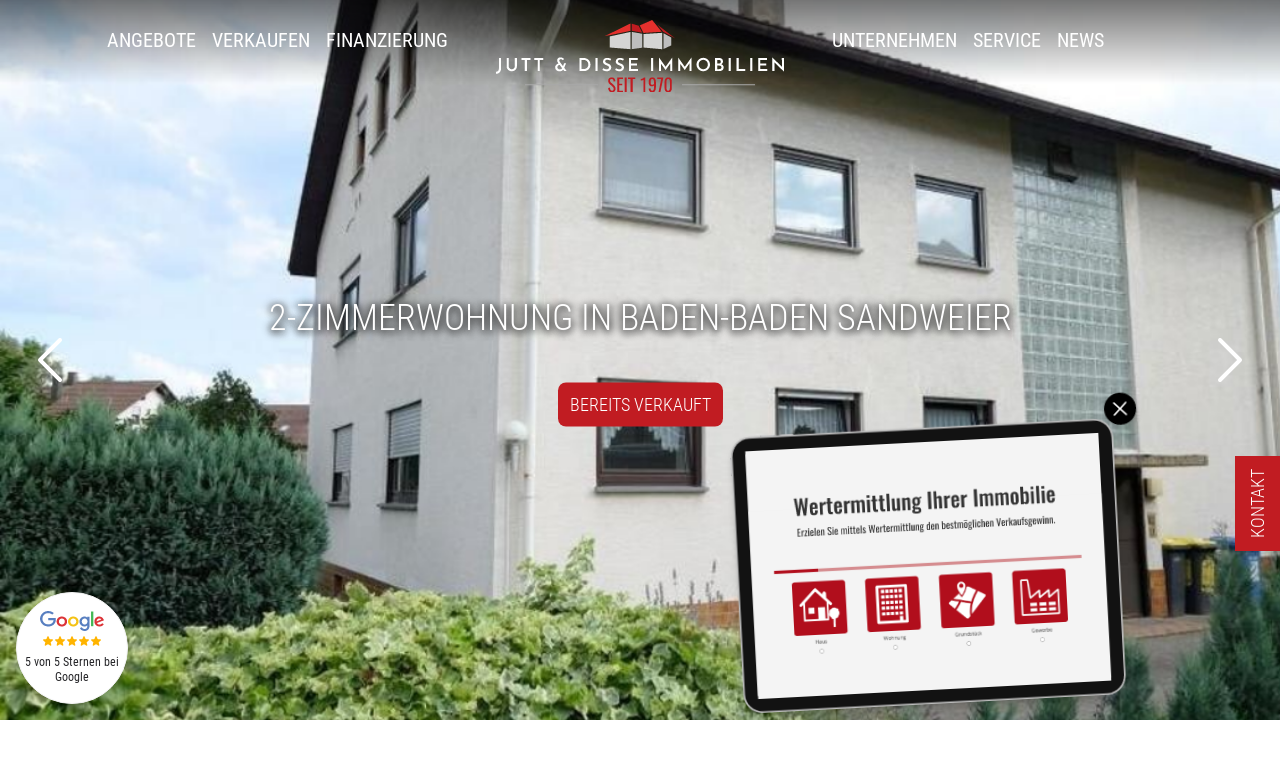

--- FILE ---
content_type: text/html; charset=UTF-8
request_url: https://www.jutt-immobilien.de/referenzen/2-zimmerwohnung-in-baden-baden-sandweier
body_size: 18063
content:

<!DOCTYPE html>
    <html lang="de">
        <head>
            <meta charset="utf-8" />
            <meta http-equiv="x-ua-compatible" content="ie=edge" />
            <meta name="viewport" content="width=device-width, initial-scale=1.0" />
            <meta name="google-site-verification" content="WdYG7MQ1LGzfP9jA_t8DEE3LC8tc6Y0tm0UxSzTm3-0" />
                        <link rel="apple-touch-icon" sizes="180x180" href="/assets/img/favicons/apple-touch-icon.png">
<link rel="icon" type="image/png" sizes="32x32" href="/assets/img/favicons/favicon-32x32.png">
<link rel="icon" type="image/png" sizes="16x16" href="/assets/img/favicons/favicon-16x16.png">
<link rel="manifest" href="/assets/img/favicons/site.webmanifest">
<link rel="mask-icon" href="/assets/img/favicons/safari-pinned-tab.svg" color="#95c11e">
<meta name="msapplication-TileColor" content="#ffffff">
<meta name="theme-color" content="#ffffff">
            <link rel="home" href="https://www.jutt-immobilien.de/">
<link rel="canonical" href="https://www.jutt-immobilien.de/referenzen/2-zimmerwohnung-in-baden-baden-sandweier">
<meta property="og:url" content="https://www.jutt-immobilien.de/referenzen/2-zimmerwohnung-in-baden-baden-sandweier"><meta name="twitter:url" content="https://www.jutt-immobilien.de/referenzen/2-zimmerwohnung-in-baden-baden-sandweier"><meta property="og:locale" content="de-DE">
<title>2-Zimmerwohnung in Baden-Baden Sandweier | Jutt & Disse Immobilien</title>
    <meta name="description" content="Diele-Garderobe, Küche, Wohnzimmer, Schlafzimmer, BAD/WC mit Waschmaschinenanschluss, Abstellraum und Kellerraum.">
    <meta property="og:title" content="2-Zimmerwohnung in Baden-Baden Sandweier">
    <meta property="og:description" content="Diele-Garderobe, Küche, Wohnzimmer, Schlafzimmer, BAD/WC mit Waschmaschinenanschluss, Abstellraum und Kellerraum.">
    <meta name="twitter:title" content="2-Zimmerwohnung in Baden-Baden Sandweier">
    <meta name="twitter:description" content="Diele-Garderobe, Küche, Wohnzimmer, Schlafzimmer, BAD/WC mit Waschmaschinenanschluss, Abstellraum und Kellerraum.">
    
                <meta property="og:image" content="https://image.onoffice.de/smart20/Objekte/JuttundPartner/1639/d0a0a76b-cd1f-400f-f117-924db680928d.jpg" />
            <style>
    [x-cloak] { display: none; }
</style>
<link rel="stylesheet" href="/assets/css/main.css?id=433da89a0b0d6b5acbafc85a75a6eadf" />
<link rel="preload" href="/assets/fonts/roboto-condensed-v25-latin-300.woff2" as="font" type="font/woff2" crossorigin />
<link rel="preload" href="/assets/fonts/roboto-condensed-v25-latin-regular.woff2" as="font" type="font/woff2" crossorigin />
            <!-- Google Tag Manager -->
<script data-cookiecategory="analytics">(function(w,d,s,l,i){w[l]=w[l]||[];w[l].push({'gtm.start':
new Date().getTime(),event:'gtm.js'});var f=d.getElementsByTagName(s)[0],
j=d.createElement(s),dl=l!='dataLayer'?'&l='+l:'';j.async=true;j.src=
'https://www.googletagmanager.com/gtm.js?id='+i+dl;f.parentNode.insertBefore(j,f);
})(window,document,'script','dataLayer','GTM-TQR66FM2');</script>
<!-- End Google Tag Manager -->

<!-- Meta Pixel Code -->
<script type="text/plain" data-cookiecategory="facebook">
  !function(f,b,e,v,n,t,s)
  {if(f.fbq)return;n=f.fbq=function(){n.callMethod?
  n.callMethod.apply(n,arguments):n.queue.push(arguments)};
  if(!f._fbq)f._fbq=n;n.push=n;n.loaded=!0;n.version='2.0';
  n.queue=[];t=b.createElement(e);t.async=!0;
  t.src=v;s=b.getElementsByTagName(e)[0];
  s.parentNode.insertBefore(t,s)}(window, document,'script',
  'https://connect.facebook.net/en_US/fbevents.js');
  fbq('init', '219797574111065');
  fbq('track', 'PageView');
</script>
<!-- End Meta Pixel Code -->

<!-- Meta Pixel Code 2 -->
<script type="text/plain" data-cookiecategory="facebook">
!function(f,b,e,v,n,t,s)
{if(f.fbq)return;n=f.fbq=function(){n.callMethod?
n.callMethod.apply(n,arguments):n.queue.push(arguments)};
if(!f._fbq)f._fbq=n;n.push=n;n.loaded=!0;n.version='2.0';
n.queue=[];t=b.createElement(e);t.async=!0;
t.src=v;s=b.getElementsByTagName(e)[0];
s.parentNode.insertBefore(t,s)}(window, document,'script',
'https://connect.facebook.net/en_US/fbevents.js');
fbq('init', '1390477438242403');
fbq('track', 'PageView');
</script>
<!-- End Meta Pixel Code 2 -->

<!-- Tiktok Pixel Code -->
<script type="text/plain" data-cookiecategory="tiktok">
! function(w, d, t) {
  w.TiktokAnalyticsObject = t;
  var ttq = w[t] = w[t] || [];
  ttq.methods = ["page", "track", "identify", "instances", "debug", "on", "off", "once", "ready", "alias", "group", "enableCookie", "disableCookie"], ttq.setAndDefer = function(t, e) {
    t[e] = function() {
      t.push([e].concat(Array.prototype.slice.call(arguments, 0)))
    }
  };
  for (var i = 0; i < ttq.methods.length; i++) ttq.setAndDefer(ttq, ttq.methods[i]);
  ttq.instance = function(t) {
    for (var e = ttq._i[t] || [], n = 0; n < ttq.methods.length; n++) ttq.setAndDefer(e, ttq.methods[n]);
    return e
  }, ttq.load = function(e, n) {
    var i = "https://analytics.tiktok.com/i18n/pixel/events.js";
    ttq._i = ttq._i || {}, ttq._i[e] = [], ttq._i[e]._u = i, ttq._t = ttq._t || {}, ttq._t[e] = +new Date, ttq._o = ttq._o || {}, ttq._o[e] = n || {};
    var o = document.createElement("script");
    o.type = "text/javascript", o.async = !0, o.src = i + "?sdkid=" + e + "&lib=" + t;
    var a = document.getElementsByTagName("script")[0];
    a.parentNode.insertBefore(o, a)
  };
  ttq.load('CMP2J0RC77UE8SFFHH20');
  ttq.page();
}(window, document, 'ttq');
</script>
<!-- End Tiktok Pixel Code -->        </head>
        <body x-data="navigation" class="preload min-h-screen font-base w-full font-light text-lg text-zinc-800 flex bg-white flex-col antialiased">
            <!-- Google Tag Manager (noscript) -->
            <noscript><iframe src="https://www.googletagmanager.com/ns.html?id=GTM-TQR66FM2" height="0" width="0" style="display:none;visibility:hidden"></iframe></noscript>
            <!-- End Google Tag Manager (noscript) -->
                            
    

<div class="fixed inset-0 z-[60] h-20 transition-colors duration-300 w-full "
          x-cloak x-data="headerScrollAnimation"
     @scroll.window="navIsSmall = (window.pageYOffset > 20) ? true : false"
     x-init="navIsSmall = (window.pageYOffset > 20) ? true : false"
     :class="navIsSmall ? 'bg-zinc-100 shadow-md' : 'bg-transparent'"
          @click.outside="closeNavLayer"
>
    <nav
        id="mainnav"
        class="relative flex items-center w-full h-full max-w-screen-xl px-4 mx-auto xl:justify-center lg:px-0"
    >
        
<ul class="hidden lg:flex lg:items-center space-x-4 text-xl font-normal uppercase font-base h-full justify-end lg:ml-auto xl:ml-0 transition-all duration-300"
            :class="navIsSmall ? 'text-zinc-800 w-[calc(50%_-_9rem)]' : 'text-white w-[calc(50%_-_12rem)]'"
    >
                    <li class="relative flex items-center h-full" x-data="{ open: false }">
            <a class="hover:text-alpha-500 decoration-transparent hover:decoration-alpha-500 underline underline-offset-8 decoration-4 whitespace-nowrap"
               :class="!open || 'text-alpha-500 !decoration-alpha-500 underline underline-offset-8 decoration-4'"
               @click.prevent="open == true ? closeNavLayer : openNavLayer; open = ! open;"               href="#">
                Angebote
            </a>
                            <ul x-cloak x-show="open" @click.outside="open = false" class="absolute pt-8 space-y-3 top-full">
                                                                                                                                                
                        <li>
                            <a href="https://www.jutt-immobilien.de/alle-angebote"                               class="normal-case transition-colors duration-300 whitespace-nowrap hover:text-alpha-500 text-white"
                            >
                                Alle Angebote
                            </a>
                        </li>
                                                                                                                                                
                        <li>
                            <a href="https://www.jutt-immobilien.de/haus-kaufen"                               class="normal-case transition-colors duration-300 whitespace-nowrap hover:text-alpha-500 text-white"
                            >
                                Haus kaufen
                            </a>
                        </li>
                                                                                                                                                
                        <li>
                            <a href="https://www.jutt-immobilien.de/wohnung-kaufen"                               class="normal-case transition-colors duration-300 whitespace-nowrap hover:text-alpha-500 text-white"
                            >
                                Wohnung kaufen
                            </a>
                        </li>
                                                                                                                                                
                        <li>
                            <a href="https://www.jutt-immobilien.de/bauplatz-kaufen"                               class="normal-case transition-colors duration-300 whitespace-nowrap hover:text-alpha-500 text-white"
                            >
                                Bauplatz kaufen
                            </a>
                        </li>
                                                                                                                                                
                        <li>
                            <a href="https://www.jutt-immobilien.de/neubauprojekte"                               class="normal-case transition-colors duration-300 whitespace-nowrap hover:text-alpha-500 text-white"
                            >
                                Neubau
                            </a>
                        </li>
                                                                                                                                                
                        <li>
                            <a href="https://www.jutt-immobilien.de/gewerbe"                               class="normal-case transition-colors duration-300 whitespace-nowrap hover:text-alpha-500 text-white"
                            >
                                Gewerbe
                            </a>
                        </li>
                                                                                                                                                
                        <li>
                            <a href="https://www.jutt-immobilien.de/referenzen"                               class="normal-case transition-colors duration-300 whitespace-nowrap hover:text-alpha-500 text-white"
                            >
                                Referenzobjekte
                            </a>
                        </li>
                                    </ul>
                    </li>
                    <li class="relative flex items-center h-full" x-data="{ open: false }">
            <a class="hover:text-alpha-500 decoration-transparent hover:decoration-alpha-500 underline underline-offset-8 decoration-4 whitespace-nowrap"
               :class="!open || 'text-alpha-500 !decoration-alpha-500 underline underline-offset-8 decoration-4'"
               @click.prevent="open == true ? closeNavLayer : openNavLayer; open = ! open;"               href="#">
                Verkaufen
            </a>
                            <ul x-cloak x-show="open" @click.outside="open = false" class="absolute pt-8 space-y-3 top-full">
                                                                                                                                                
                        <li>
                            <a href="https://www.jutt-immobilien.de/immobilie-verkaufen"                               class="normal-case transition-colors duration-300 whitespace-nowrap hover:text-alpha-500 text-white"
                            >
                                Immobilie verkaufen
                            </a>
                        </li>
                                                                                                                                                
                        <li>
                            <a href="https://www.jutt-immobilien.de/haus-verkaufen"                               class="normal-case transition-colors duration-300 whitespace-nowrap hover:text-alpha-500 text-white"
                            >
                                Haus verkaufen
                            </a>
                        </li>
                                                                                                                                                
                        <li>
                            <a href="https://www.jutt-immobilien.de/wohnung-verkaufen"                               class="normal-case transition-colors duration-300 whitespace-nowrap hover:text-alpha-500 text-white"
                            >
                                Wohnung verkaufen
                            </a>
                        </li>
                                                                                                                                                
                        <li>
                            <a href="https://www.jutt-immobilien.de/grundstueck-verkaufen"                               class="normal-case transition-colors duration-300 whitespace-nowrap hover:text-alpha-500 text-white"
                            >
                                Grundstück verkaufen
                            </a>
                        </li>
                                                                                                                                                
                        <li>
                            <a href="https://www.jutt-immobilien.de/immobilienbewertung"                               class="normal-case transition-colors duration-300 whitespace-nowrap hover:text-alpha-500 text-white"
                            >
                                Immobilienbewertung
                            </a>
                        </li>
                                                                                                                                                
                        <li>
                            <a href="https://www.jutt-immobilien.de/referenzen"                               class="normal-case transition-colors duration-300 whitespace-nowrap hover:text-alpha-500 text-white"
                            >
                                Referenzobjekte
                            </a>
                        </li>
                                    </ul>
                    </li>
                    <li class="relative flex items-center h-full" x-data="{ open: false }">
            <a class="hover:text-alpha-500 decoration-transparent hover:decoration-alpha-500 underline underline-offset-8 decoration-4 whitespace-nowrap"
               :class="!open || 'text-alpha-500 !decoration-alpha-500 underline underline-offset-8 decoration-4'"
                              href="https://www.jutt-immobilien.de/finanzierung">
                Finanzierung
            </a>
                    </li>
    </ul>


<a href="/" class="block mr-auto lg:mx-auto">
    <img
        class="h-auto mx-auto block transition-all duration-300"
                    src="[data-uri]"
            :class="navIsSmall ? 'w-36 sm:w-48 mt-0' : 'w-36 sm:w-72 lg:w-64 xl:w-72 mt-0 sm:mt-8'"
            :src="navIsSmall ? '/assets/img/logo-invert.svg' : '/assets/img/logo.svg'"
                width="300"
        height="76"
        alt="Jutt &amp; Disse Immobilien"
    />
</a>

<ul class="hidden lg:flex lg:items-center space-x-4 text-xl font-normal uppercase font-base h-full lg:mr-auto xl:mr-0 transition-all duration-300"
            :class="navIsSmall ? 'text-zinc-800 w-[calc(50%_-_9rem)]' : 'text-white w-[calc(50%_-_12rem)]'"
    >
                    <li class="relative flex items-center h-full" x-data="{ open: false }">
            <a class="hover:text-alpha-500 decoration-transparent hover:decoration-alpha-500 underline underline-offset-8 decoration-4 whitespace-nowrap"
               :class="!open || 'text-alpha-500 decoration-alpha-500 underline underline-offset-8 decoration-4'"
               @click.prevent="open == true ? closeNavLayer : openNavLayer; open = ! open;"               href="#">
                Unternehmen
            </a>
                            <ul x-cloak x-show="open" @click.outside="open = false" class="absolute pt-8 space-y-3 top-full">
                                                                                                                                                
                        <li>
                            <a href="https://www.jutt-immobilien.de/team"                               class="normal-case transition-colors duration-300 whitespace-nowrap hover:text-alpha-500 text-white"
                            >
                                Team
                            </a>
                        </li>
                                                                                                                                                
                        <li>
                            <a href="https://www.jutt-immobilien.de/ueber-uns"                               class="normal-case transition-colors duration-300 whitespace-nowrap hover:text-alpha-500 text-white"
                            >
                                Über Uns
                            </a>
                        </li>
                                                                                                                                                
                        <li>
                            <a href="https://www.jutt-immobilien.de/unsere-leistungen"                               class="normal-case transition-colors duration-300 whitespace-nowrap hover:text-alpha-500 text-white"
                            >
                                Unsere Leistungen
                            </a>
                        </li>
                                                                                                                                                
                        <li>
                            <a href="https://www.jutt-immobilien.de/jobs"                               class="normal-case transition-colors duration-300 whitespace-nowrap hover:text-alpha-500 text-white"
                            >
                                Jobs
                            </a>
                        </li>
                                    </ul>
                    </li>
                    <li class="relative flex items-center h-full" x-data="{ open: false }">
            <a class="hover:text-alpha-500 decoration-transparent hover:decoration-alpha-500 underline underline-offset-8 decoration-4 whitespace-nowrap"
               :class="!open || 'text-alpha-500 decoration-alpha-500 underline underline-offset-8 decoration-4'"
               @click.prevent="open == true ? closeNavLayer : openNavLayer; open = ! open;"               href="#">
                Service
            </a>
                            <ul x-cloak x-show="open" @click.outside="open = false" class="absolute pt-8 space-y-3 top-full">
                                                                                                                                                
                        <li>
                            <a href="https://www.jutt-immobilien.de/widerrufsrecht"                               class="normal-case transition-colors duration-300 whitespace-nowrap hover:text-alpha-500 text-white"
                            >
                                Widerruf
                            </a>
                        </li>
                                                                                                                                                
                        <li>
                            <a href="https://www.jutt-immobilien.de/immobilien-abc"                               class="normal-case transition-colors duration-300 whitespace-nowrap hover:text-alpha-500 text-white"
                            >
                                Immobilien ABC
                            </a>
                        </li>
                                                                                                                                                
                        <li>
                            <a href="https://www.jutt-immobilien.de/haeufig-gestellte-fragen"                               class="normal-case transition-colors duration-300 whitespace-nowrap hover:text-alpha-500 text-white"
                            >
                                Häufig gestellte Fragen
                            </a>
                        </li>
                                                                                                                                                
                        <li>
                            <a href="https://www.jutt-immobilien.de/kontakt"                               class="normal-case transition-colors duration-300 whitespace-nowrap hover:text-alpha-500 text-white"
                            >
                                Kontakt
                            </a>
                        </li>
                                    </ul>
                    </li>
                    <li class="relative flex items-center h-full" x-data="{ open: false }">
            <a class="hover:text-alpha-500 decoration-transparent hover:decoration-alpha-500 underline underline-offset-8 decoration-4 whitespace-nowrap"
               :class="!open || 'text-alpha-500 decoration-alpha-500 underline underline-offset-8 decoration-4'"
                              href="https://www.jutt-immobilien.de/news">
                News
            </a>
                    </li>
    </ul>


        
<a href="https://www.jutt-immobilien.de/merkliste"
   data-clipboard-link
   title="zur Merkliste"
   class="relative hidden lg:-translate-y-1/2 lg:absolute lg:right-4 lg:top-1/2"
      :class="navIsSmall ? 'text-zinc-800' : 'text-white'"
   >
    <span class="absolute top-0 flex items-center justify-center w-4 h-4 text-xs text-white rounded-full -right-1 bg-alpha-500" data-clipboard-link-count=""></span>
    <svg viewbox="0 0 512 512" class="block w-6 h-6" fill="currentColor">
        <path d="M244 84L255.1 96L267.1 84.02C300.6 51.37 347 36.51 392.6 44.1C461.5 55.58 512 115.2 512 185.1V190.9C512 232.4 494.8 272.1 464.4 300.4L283.7 469.1C276.2 476.1 266.3 480 256 480C245.7 480 235.8 476.1 228.3 469.1L47.59 300.4C17.23 272.1 0 232.4 0 190.9V185.1C0 115.2 50.52 55.58 119.4 44.1C164.1 36.51 211.4 51.37 244 84C243.1 84 244 84.01 244 84L244 84zM255.1 163.9L210.1 117.1C188.4 96.28 157.6 86.4 127.3 91.44C81.55 99.07 48 138.7 48 185.1V190.9C48 219.1 59.71 246.1 80.34 265.3L256 429.3L431.7 265.3C452.3 246.1 464 219.1 464 190.9V185.1C464 138.7 430.4 99.07 384.7 91.44C354.4 86.4 323.6 96.28 301.9 117.1L255.1 163.9z" />
    </svg>
</a>

        <button
            aria-label="Menü"
            x-data="{ open: false }"
            @click="toggleNavLayer; open = ! open"
            class="flex items-center ml-4 appearance-none lg:hidden"
                        :class="navIsSmall ? 'text-zinc-800' : 'text-white'"
                    >
            <span class="hidden mr-2 uppercase sm:block">Menü</span>
            <svg x-cloak x-show="!open" xmlns="http://www.w3.org/2000/svg" fill="none" viewBox="0 0 24 24" stroke-width="1.5" stroke="currentColor" class="w-8 h-8">
                <path stroke-linecap="round" stroke-linejoin="round" d="M3.75 5.25h16.5m-16.5 4.5h16.5m-16.5 4.5h16.5m-16.5 4.5h16.5" />
            </svg>
            <svg x-cloak x-show="open" xmlns="http://www.w3.org/2000/svg" fill="none" viewBox="0 0 24 24" stroke-width="1.5" stroke="currentColor" class="w-8 h-8">
                <path stroke-linecap="round" stroke-linejoin="round" d="M6 18L18 6M6 6l12 12" />
            </svg>
        </button>
    </nav>
</div>

<div x-cloak x-show="navLayerOpen" x-transition.opacity class="fixed inset-0 z-50 w-full h-screen bg-zinc-800/95">
    <svg xmlns="http://www.w3.org/2000/svg" fill="none" viewBox="0 0 24 24" stroke-width="1.5" stroke="currentColor" class="absolute z-40 hidden w-10 h-10 text-white cursor-pointer right-4 top-24 lg:block">
        <path stroke-linecap="round" stroke-linejoin="round" d="M6 18L18 6M6 6l12 12" />
    </svg>
    <ul class="block h-screen px-8 py-32 overflow-y-auto text-xl text-white uppercase divide-y lg:hidden font-base">
                                <li class="py-4" x-data="{ open: false }">
                <a class="flex items-center" @click="open = !open" href="#">
                    Angebote

                                            <svg xmlns="http://www.w3.org/2000/svg"
                            fill="none"
                            viewBox="0 0 24 24"
                            stroke-width="1.5"
                            stroke="currentColor"
                            class="w-6 h-6 ml-auto transition-transform duration-300"
                            :class="!open || 'rotate-180'"
                        >
                            <path stroke-linecap="round" stroke-linejoin="round" d="M19.5 8.25l-7.5 7.5-7.5-7.5" />
                        </svg>
                                    </a>
                                    <ul x-cloak x-show="open" class="mt-4 ml-4 space-y-4 text-lg uppercase">
                                                                                                                                                                        
                            <li>
                                <a href="https://www.jutt-immobilien.de/alle-angebote"                                class="text-white"
                                >
                                    Alle Angebote
                                </a>
                            </li>
                                                                                                                                                                        
                            <li>
                                <a href="https://www.jutt-immobilien.de/haus-kaufen"                                class="text-white"
                                >
                                    Haus kaufen
                                </a>
                            </li>
                                                                                                                                                                        
                            <li>
                                <a href="https://www.jutt-immobilien.de/wohnung-kaufen"                                class="text-white"
                                >
                                    Wohnung kaufen
                                </a>
                            </li>
                                                                                                                                                                        
                            <li>
                                <a href="https://www.jutt-immobilien.de/bauplatz-kaufen"                                class="text-white"
                                >
                                    Bauplatz kaufen
                                </a>
                            </li>
                                                                                                                                                                        
                            <li>
                                <a href="https://www.jutt-immobilien.de/neubauprojekte"                                class="text-white"
                                >
                                    Neubau
                                </a>
                            </li>
                                                                                                                                                                        
                            <li>
                                <a href="https://www.jutt-immobilien.de/gewerbe"                                class="text-white"
                                >
                                    Gewerbe
                                </a>
                            </li>
                                                                                                                                                                        
                            <li>
                                <a href="https://www.jutt-immobilien.de/referenzen"                                class="text-white"
                                >
                                    Referenzobjekte
                                </a>
                            </li>
                                            </ul>
                            </li>
                                <li class="py-4" x-data="{ open: false }">
                <a class="flex items-center" @click="open = !open" href="#">
                    Verkaufen

                                            <svg xmlns="http://www.w3.org/2000/svg"
                            fill="none"
                            viewBox="0 0 24 24"
                            stroke-width="1.5"
                            stroke="currentColor"
                            class="w-6 h-6 ml-auto transition-transform duration-300"
                            :class="!open || 'rotate-180'"
                        >
                            <path stroke-linecap="round" stroke-linejoin="round" d="M19.5 8.25l-7.5 7.5-7.5-7.5" />
                        </svg>
                                    </a>
                                    <ul x-cloak x-show="open" class="mt-4 ml-4 space-y-4 text-lg uppercase">
                                                                                                                                                                        
                            <li>
                                <a href="https://www.jutt-immobilien.de/immobilie-verkaufen"                                class="text-white"
                                >
                                    Immobilie verkaufen
                                </a>
                            </li>
                                                                                                                                                                        
                            <li>
                                <a href="https://www.jutt-immobilien.de/haus-verkaufen"                                class="text-white"
                                >
                                    Haus verkaufen
                                </a>
                            </li>
                                                                                                                                                                        
                            <li>
                                <a href="https://www.jutt-immobilien.de/wohnung-verkaufen"                                class="text-white"
                                >
                                    Wohnung verkaufen
                                </a>
                            </li>
                                                                                                                                                                        
                            <li>
                                <a href="https://www.jutt-immobilien.de/grundstueck-verkaufen"                                class="text-white"
                                >
                                    Grundstück verkaufen
                                </a>
                            </li>
                                                                                                                                                                        
                            <li>
                                <a href="https://www.jutt-immobilien.de/immobilienbewertung"                                class="text-white"
                                >
                                    Immobilienbewertung
                                </a>
                            </li>
                                                                                                                                                                        
                            <li>
                                <a href="https://www.jutt-immobilien.de/referenzen"                                class="text-white"
                                >
                                    Referenzobjekte
                                </a>
                            </li>
                                            </ul>
                            </li>
                                <li class="py-4" x-data="{ open: false }">
                <a class="flex items-center" @click="open = !open" href="https://www.jutt-immobilien.de/finanzierung">
                    Finanzierung

                                    </a>
                            </li>
                                <li class="py-4" x-data="{ open: false }">
                <a class="flex items-center" @click="open = !open" href="#">
                    Unternehmen

                                            <svg xmlns="http://www.w3.org/2000/svg"
                            fill="none"
                            viewBox="0 0 24 24"
                            stroke-width="1.5"
                            stroke="currentColor"
                            class="w-6 h-6 ml-auto transition-transform duration-300"
                            :class="!open || 'rotate-180'"
                        >
                            <path stroke-linecap="round" stroke-linejoin="round" d="M19.5 8.25l-7.5 7.5-7.5-7.5" />
                        </svg>
                                    </a>
                                    <ul x-cloak x-show="open" class="mt-4 ml-4 space-y-4 text-lg uppercase">
                                                                                                                                                                        
                            <li>
                                <a href="https://www.jutt-immobilien.de/team"                                class="text-white"
                                >
                                    Team
                                </a>
                            </li>
                                                                                                                                                                        
                            <li>
                                <a href="https://www.jutt-immobilien.de/ueber-uns"                                class="text-white"
                                >
                                    Über Uns
                                </a>
                            </li>
                                                                                                                                                                        
                            <li>
                                <a href="https://www.jutt-immobilien.de/unsere-leistungen"                                class="text-white"
                                >
                                    Unsere Leistungen
                                </a>
                            </li>
                                                                                                                                                                        
                            <li>
                                <a href="https://www.jutt-immobilien.de/jobs"                                class="text-white"
                                >
                                    Jobs
                                </a>
                            </li>
                                            </ul>
                            </li>
                                <li class="py-4" x-data="{ open: false }">
                <a class="flex items-center" @click="open = !open" href="#">
                    Service

                                            <svg xmlns="http://www.w3.org/2000/svg"
                            fill="none"
                            viewBox="0 0 24 24"
                            stroke-width="1.5"
                            stroke="currentColor"
                            class="w-6 h-6 ml-auto transition-transform duration-300"
                            :class="!open || 'rotate-180'"
                        >
                            <path stroke-linecap="round" stroke-linejoin="round" d="M19.5 8.25l-7.5 7.5-7.5-7.5" />
                        </svg>
                                    </a>
                                    <ul x-cloak x-show="open" class="mt-4 ml-4 space-y-4 text-lg uppercase">
                                                                                                                                                                        
                            <li>
                                <a href="https://www.jutt-immobilien.de/widerrufsrecht"                                class="text-white"
                                >
                                    Widerruf
                                </a>
                            </li>
                                                                                                                                                                        
                            <li>
                                <a href="https://www.jutt-immobilien.de/immobilien-abc"                                class="text-white"
                                >
                                    Immobilien ABC
                                </a>
                            </li>
                                                                                                                                                                        
                            <li>
                                <a href="https://www.jutt-immobilien.de/haeufig-gestellte-fragen"                                class="text-white"
                                >
                                    Häufig gestellte Fragen
                                </a>
                            </li>
                                                                                                                                                                        
                            <li>
                                <a href="https://www.jutt-immobilien.de/kontakt"                                class="text-white"
                                >
                                    Kontakt
                                </a>
                            </li>
                                            </ul>
                            </li>
                                <li class="py-4" x-data="{ open: false }">
                <a class="flex items-center" @click="open = !open" href="https://www.jutt-immobilien.de/news">
                    News

                                    </a>
                            </li>
            </ul>
</div>
                                <section class="fixed inset-0 w-full h-screen overflow-hidden">
        <div class="splide hero-top-gradient bg-zinc-100 kenburns" aria-label="Hero Slider" data-hero-slider>
            <div class="splide__track">
                <ul class="splide__list">
                                                                <li class="splide__slide splide__slide--first">
                            <div class="relative w-full h-screen">
                                                                    <img
                                        class="block object-cover w-full h-screen mx-auto"
                                        srcset="
                                            https://cnvifqkvza.cloudimg.io/image.onoffice.de/smart20/Objekte/JuttundPartner/1639/d0a0a76b-cd1f-400f-f117-924db680928d.jpg&w=800 800w,
                                            https://cnvifqkvza.cloudimg.io/image.onoffice.de/smart20/Objekte/JuttundPartner/1639/d0a0a76b-cd1f-400f-f117-924db680928d.jpg&w=1400 1400w,
                                            https://cnvifqkvza.cloudimg.io/image.onoffice.de/smart20/Objekte/JuttundPartner/1639/d0a0a76b-cd1f-400f-f117-924db680928d.jpg&w=2000 2000w"
                                        src="https://cnvifqkvza.cloudimg.io/image.onoffice.de/smart20/Objekte/JuttundPartner/1639/d0a0a76b-cd1f-400f-f117-924db680928d.jpg&w=2000 2000w"
                                        width="2000" height="1330"
                                        alt="Außenansicht ">
                                                            </div>
                        </li>
                                            <li class="splide__slide ">
                            <div class="relative w-full h-screen">
                                                                    <img
                                        class="block object-cover w-full h-screen mx-auto"
                                        data-splide-lazy-srcset="
                                            https://cnvifqkvza.cloudimg.io/image.onoffice.de/smart20/Objekte/JuttundPartner/1639/d14528b0-188f-42da-855e-1f6484c3964c.jpg&w=800 800w,
                                            https://cnvifqkvza.cloudimg.io/image.onoffice.de/smart20/Objekte/JuttundPartner/1639/d14528b0-188f-42da-855e-1f6484c3964c.jpg&w=1400 1400w,
                                            https://cnvifqkvza.cloudimg.io/image.onoffice.de/smart20/Objekte/JuttundPartner/1639/d14528b0-188f-42da-855e-1f6484c3964c.jpg&w=2000 2000w"
                                        src="[data-uri]"
                                        data-splide-lazy="https://cnvifqkvza.cloudimg.io/https://image.onoffice.de/smart20/Objekte/JuttundPartner/1639/d14528b0-188f-42da-855e-1f6484c3964c.jpg&w=2000 2000w"
                                        width="2000" height="1330"
                                        alt="Rückansicht">
                                                            </div>
                        </li>
                                    </ul>
                <div class="absolute z-30 w-full max-w-4xl px-4 text-center -translate-x-1/2 sm:px-16 sm:-translate-y-1/2 bottom-20 sm:bottom-auto sm:top-1/2 left-1/2">
                    <h1 class="text-2xl font-light leading-snug text-white uppercase md:leading-snug md:text-4xl font-base text-shadow text-balanced">
                                                    2-Zimmerwohnung in Baden-Baden Sandweier
                                            </h1>
                                            <span class="inline-block px-3 py-2 mt-10 text-lg text-white uppercase rounded-lg bg-alpha-500 font-base">Bereits verkauft</span>
                                    </div>
            </div>
            <div class="text-white splide__arrows">
                <svg xmlns="http://www.w3.org/2000/svg" fill="none" viewBox="0 0 24 24" stroke-width="1.5" stroke="currentColor"
                    class="w-16 h-16 bg-transparent rounded-none opacity-100 splide__arrow splide__arrow--prev"
                >
                    <path stroke-linecap="round" stroke-linejoin="round" d="M15.75 19.5L8.25 12l7.5-7.5" />
                </svg>
                <svg xmlns="http://www.w3.org/2000/svg" fill="none" viewBox="0 0 24 24" stroke-width="1.5" stroke="currentColor"
                    class="w-16 h-16 bg-transparent rounded-none opacity-100 splide__arrow splide__arrow--next"
                >
                    <path stroke-linecap="round" stroke-linejoin="round" d="M8.25 4.5l7.5 7.5-7.5 7.5" />
                </svg>
            </div>
        </div>
            </section>
            <main class="flex-grow mt-[calc(100vh+12.5rem)] relative bg-white main-top-gradient [&>.google-map:last-child]:pb-0">
                                    <div>
    <div class="px-4 mx-auto max-w-screen-3xl">
                    <section class="animation">
                <div class="opacity-0 lg:grid lg:grid-cols-2 lg:gap-8 fadeIn">
                                            <div class="relative self-center">
                            <div class="absolute z-30 px-3 py-2 text-lg text-white uppercase rounded-lg top-4 bg-alpha-500 right-4 font-base">
                                bereits verkauft
                            </div>
                            <img src="https://cnvifqkvza.cloudimg.io/image.onoffice.de/smart20/Objekte/JuttundPartner/1639/d0a0a76b-cd1f-400f-f117-924db680928d.jpg&w=800"
                                class="shadow-md rounded-2xl aspect-[5/3] object-cover h-full w-full"
                                width="800"
                                height="600"
                                alt="Außenansicht " />
                                                            <p class="mt-2 ml-2 text-xs">
                                    Außenansicht 
                                </p>
                                                    </div>
                                        <div class="mt-8 lg:mt-0 md:flex md:flex-col md:justify-center">
                        <h2 class="mb-4 text-3xl font-normal uppercase font-base">
                            Objektbeschreibung
                        </h2>
                        <p class="text-xl leading-normal lg:text-justify">
                            Diele-Garderobe, Küche, Wohnzimmer, Schlafzimmer, BAD/WC mit Waschmaschinenanschluss, Abstellraum und Kellerraum.
                        </p>
                    </div>
                </div>
            </section>

            <hr class="my-16 border border-white lg:my-24" />
            </div>

        <div class="grid grid-cols-1 mb-32 text-white lg:grid-cols-2 bg-ci-light-gray lg:mb-40">
        <div class="px-4 py-16 sm:px-8 place-self-center">
            <h2 class="mb-12 text-5xl text-center uppercase">
                Fakten
            </h2>
            <div class="[&_div]:text-center grid grid-cols-1 gap-8 sm:grid-cols-2 lg:grid-cols-1 xl:grid-cols-2">
                                    <div>
                        <span class="text-3xl sm:text-4xl md:text-5xl"><span class="font-bold">772</span> m<sup class="text-2xl">2</sup></span>
                        <p class="text-base">
                            Grundstücksgröße
                        </p>
                    </div>
                                                    <div>
                        <span class="text-3xl sm:text-4xl md:text-5xl"><span class="font-bold">60</span> m<sup class="text-2xl">2</sup></span>
                        <p class="text-base">
                            Wohnfläche
                        </p>
                    </div>
                                                                    <div>
                        <span class="text-3xl font-bold sm:text-4xl md:text-5xl">2</span>
                        <p class="text-base">
                            Zimmer
                        </p>
                    </div>
                                                                                                                                    <div>
                        <span class="text-3xl font-bold sm:text-4xl md:text-5xl">1973</span>
                        <p class="text-base">
                            Baujahr
                        </p>
                    </div>
                            </div>

            
    
    


                            <p class="mt-12 text-2xl font-normal text-center text-white uppercase font-base">
                    Provision
                </p>
                <p class="text-2xl text-center">
                    Zu dem aufgeführten Kaufpreis kommen für den Käufer die ortsübliche Käufer-Nachweis- bzw. Vermittlungsprovision in Höhe von 3,57 % (inkl. MwSt.) aus dem Kaufpreis sowie die normalen Kaufnebenkosten hinzu.
                </p>
                    </div>
        <div class="relative hidden lg:grid place-items-center">
            <div class="absolute inset-0 z-10 w-full h-full bg-black/5"></div>
                                                <svg class="max-w-full text-white w-96 h-96" xmlns="http://www.w3.org/2000/svg" viewBox="0 0 24 24" stroke-width="1.5" width="24" height="24">
                        <defs>
                            <style>
                                .cls-637b82edf95e86b59c57a0a1-1{fill:none;stroke:currentColor;stroke-miterlimit:10;}
                            </style>
                        </defs>
                        <polyline class="cls-637b82edf95e86b59c57a0a1-1" points="13.91 13.91 22.5 13.91 22.5 1.5 13.91 1.5 1.5 1.5 1.5 13.91 9.14 13.91 9.14 15.82"></polyline>
                        <polyline class="cls-637b82edf95e86b59c57a0a1-1" points="6.27 22.5 1.5 22.5 1.5 13.91 1.5 1.5 13.91 1.5 13.91 6.27 12 6.27"></polyline>
                        <polyline class="cls-637b82edf95e86b59c57a0a1-1" points="13.91 10.09 13.91 13.91 13.91 22.5 9.14 22.5"></polyline>
                        <line class="cls-637b82edf95e86b59c57a0a1-1" x1="18.68" y1="7.23" x2="22.5" y2="7.23"></line>
                    </svg>
                                    </div>
    </div>

        
        
                        
<div class="max-w-screen-md px-4 mx-auto my-12">
    <h2 class="mb-4 text-3xl font-normal text-center uppercase">
        Ihr Ansprechpartner
    </h2>
    <div class="py-6 sm:flex sm:gap-8">
        


        
        
            <img
            src="https://www.jutt-immobilien.de/uploads/images/Team/_AUTOxAUTO_crop_center-center_none/bjoern-disse.jpg"
            class="w-full sm:w-1/3 h-auto flex-shrink-0 shadow-md rounded-2xl" 
            alt="Bjoern disse"
                            width="500" height="750"
                    />
            <div class="flex items-center mt-4 sm:w-2/3 sm:mt-0">
            <div>
                <p class="mb-2 text-xl font-normal uppercase text-neutral-400 font-base">
                    Geschäftsinhaber
                </p>
                <p class="mb-2 text-3xl font-normal uppercase font-base">
                    Björn Disse
                </p>
                <a class="flex items-center ci-link" href="tel:0722294440">
                    <svg xmlns="http://www.w3.org/2000/svg" viewBox="0 0 24 24" fill="currentColor" class="w-4 h-4 mr-2 rotate-12">
                        <path fill-rule="evenodd"
                            d="M1.5 4.5a3 3 0 013-3h1.372c.86 0 1.61.586 1.819 1.42l1.105 4.423a1.875 1.875 0 01-.694 1.955l-1.293.97c-.135.101-.164.249-.126.352a11.285 11.285 0 006.697 6.697c.103.038.25.009.352-.126l.97-1.293a1.875 1.875 0 011.955-.694l4.423 1.105c.834.209 1.42.959 1.42 1.82V19.5a3 3 0 01-3 3h-2.25C8.552 22.5 1.5 15.448 1.5 6.75V4.5z"
                            clip-rule="evenodd" />
                    </svg>07222-94440
                </a>
                <a class="flex items-center ci-link" href="mailto:disse@jutt-immobilien.de">
                    <svg xmlns="http://www.w3.org/2000/svg" viewBox="0 0 24 24" fill="currentColor" class="w-4 h-4 mr-2">
                        <path d="M1.5 8.67v8.58a3 3 0 003 3h15a3 3 0 003-3V8.67l-8.928 5.493a3 3 0 01-3.144 0L1.5 8.67z" />
                        <path d="M22.5 6.908V6.75a3 3 0 00-3-3h-15a3 3 0 00-3 3v.158l9.714 5.978a1.5 1.5 0 001.572 0L22.5 6.908z" />
                    </svg>disse@jutt-immobilien.de
                </a>
                                    <div class="mt-4">
                        Dipl. Sachverständiger für die Bewertung von bebauten und unbebauten Grundstücken, für Mieten und Pachten sowie Beleihungswertermittlung (DIA)
                    </div>
                            </div>
        </div>
    </div>
</div>
</div>
                </main>
                            
<footer class="relative py-8 text-white bg-zinc-800">
    <div class="max-w-screen-xl px-4 mx-auto">
        <div class="gap-8 mb-12 sm:grid sm:grid-cols-2">
            <div>
                <p class="text-lg uppercase">Baden-Baden</p>
                                    <a href="https://www.jutt-immobilien.de/immobilienbewertung" class="text-base transition-colors duration-300 hover:text-alpha-500">Immobilienbewertung Baden-Baden</a><br />
                                                    <a href="https://www.jutt-immobilien.de/immobilie-verkaufen-in-baden-baden" class="text-base transition-colors duration-300 hover:text-alpha-500">Immobilie verkaufen Baden-Baden</a>
                            </div>
            <div class="mt-4 sm:mt-0">
                <p class="text-lg uppercase">Bühl</p>
                                    <a href="https://www.jutt-immobilien.de/immobilienbewertung-buehl" class="text-base transition-colors duration-300 hover:text-alpha-500">Immobilienbewertung Bühl</a><br />
                                                    <a href="https://www.jutt-immobilien.de/immobilie-verkaufen-buehl" class="text-base transition-colors duration-300 hover:text-alpha-500">Immobilie verkaufen Bühl</a>
                            </div>
            <div class="mt-4 sm:mt-0">
                <p class="text-lg uppercase">Karlsruhe</p>
                                    <a href="https://www.jutt-immobilien.de/immobilienbewertung-karlsruhe" class="text-base transition-colors duration-300 hover:text-alpha-500">Immobilienbewertung Karlsruhe</a><br />
                                                    <a href="https://www.jutt-immobilien.de/immobilie-verkaufen-karlsruhe" class="text-base transition-colors duration-300 hover:text-alpha-500">Immobilie verkaufen Karlsruhe</a>
                            </div>
            <div class="mt-4 sm:mt-0">
                <p class="text-lg uppercase">Rastatt</p>
                                    <a href="https://www.jutt-immobilien.de/immobilienbewertung-rastatt" class="text-base transition-colors duration-300 hover:text-alpha-500">Immobilienbewertung Rastatt</a><br />
                                                    <a href="https://www.jutt-immobilien.de/immobilie-verkaufen-rastatt" class="text-base transition-colors duration-300 hover:text-alpha-500">Immobilie verkaufen Rastatt</a>
                            </div>
        </div>
        <div class="text-sm text-center sm:flex sm:items-center sm:justify-between">
            <p>
                &copy; 2025 Jutt Immobilien • <a href="mailto:info@jutt-immobilien.de">info@jutt-immobilien.de</a>
            </p>
            <ul class="flex items-center justify-center mt-4 space-x-4 leading-none sm:mt-0">
                <li>
                    <a aria-label="Folgen Sie uns auf Facebook" href="https://www.facebook.com/people/Jutt-Disse-Immobilien/100088965405289/" target="_blank" class="text-white transition-colors duration-300 hover:text-alpha-500">
                        <svg class="w-6 h-6"
                            aria-hidden="true"
                            focusable="false"
                            viewBox="0 0 4267 4241"
                            version="1.1"
                            xmlns="http://www.w3.org/2000/svg"
                            style="fill-rule:evenodd;clip-rule:evenodd;stroke-linejoin:round;stroke-miterlimit:2;">
                            <path d="M4266.67,2133.33C4266.67,955.125 3311.54,0 2133.33,0C955.125,0 0,955.125 0,2133.33C0,3198.14 780.129,4080.71 1800,4240.75L1800,2750L1258.33,2750L1258.33,2133.33L1800,2133.33L1800,1663.33C1800,1128.67 2118.49,833.333 2605.79,833.333C2839.2,833.333 3083.33,875 3083.33,875L3083.33,1400L2814.33,1400C2549.31,1400 2466.67,1564.45 2466.67,1733.15L2466.67,2133.33L3058.33,2133.33L2963.75,2750L2466.67,2750L2466.67,4240.75C3486.54,4080.71 4266.67,3198.14 4266.67,2133.33Z"
                                fill="currentColor"></path>
                        </svg>
                    </a>
                </li>
                <li>
                    <a aria-label="Folgen Sie uns auf Instagram" href="https://instagram.com/juttunddisseimmobilien" target="_blank" class="text-white transition-colors duration-300 hover:text-alpha-500">
                        <svg class="w-6 h-6" aria-hidden="true" focusable="false" data-prefix="fab" data-icon="instagram" role="img" xmlns="http://www.w3.org/2000/svg" viewBox="0 0 448 512">
                            <path fill="currentColor"
                                d="M224.1 141c-63.6 0-114.9 51.3-114.9 114.9s51.3 114.9 114.9 114.9S339 319.5 339 255.9 287.7 141 224.1 141zm0 189.6c-41.1 0-74.7-33.5-74.7-74.7s33.5-74.7 74.7-74.7 74.7 33.5 74.7 74.7-33.6 74.7-74.7 74.7zm146.4-194.3c0 14.9-12 26.8-26.8 26.8-14.9 0-26.8-12-26.8-26.8s12-26.8 26.8-26.8 26.8 12 26.8 26.8zm76.1 27.2c-1.7-35.9-9.9-67.7-36.2-93.9-26.2-26.2-58-34.4-93.9-36.2-37-2.1-147.9-2.1-184.9 0-35.8 1.7-67.6 9.9-93.9 36.1s-34.4 58-36.2 93.9c-2.1 37-2.1 147.9 0 184.9 1.7 35.9 9.9 67.7 36.2 93.9s58 34.4 93.9 36.2c37 2.1 147.9 2.1 184.9 0 35.9-1.7 67.7-9.9 93.9-36.2 26.2-26.2 34.4-58 36.2-93.9 2.1-37 2.1-147.8 0-184.8zM398.8 388c-7.8 19.6-22.9 34.7-42.6 42.6-29.5 11.7-99.5 9-132.1 9s-102.7 2.6-132.1-9c-19.6-7.8-34.7-22.9-42.6-42.6-11.7-29.5-9-99.5-9-132.1s-2.6-102.7 9-132.1c7.8-19.6 22.9-34.7 42.6-42.6 29.5-11.7 99.5-9 132.1-9s102.7-2.6 132.1 9c19.6 7.8 34.7 22.9 42.6 42.6 11.7 29.5 9 99.5 9 132.1s2.7 102.7-9 132.1z"></path>
                        </svg>
                    </a>
                </li>
                <li>
                    <a aria-label="Folgen Sie uns auf Tiktok" href="https://www.tiktok.com/@juttunddisseimmobilien" target="_blank" class="text-white transition-colors duration-300 hover:text-alpha-500">
                        <svg class="w-6 h-6" aria-hidden="true" focusable="false" xmlns="http://www.w3.org/2000/svg" viewBox="0 0 448 512">
                            <!--!Font Awesome Free 6.5.1 by @fontawesome - https://fontawesome.com License - https://fontawesome.com/license/free Copyright 2024 Fonticons, Inc.-->
                            <path fill="currentColor" d="M448 209.9a210.1 210.1 0 0 1 -122.8-39.3V349.4A162.6 162.6 0 1 1 185 188.3V278.2a74.6 74.6 0 1 0 52.2 71.2V0l88 0a121.2 121.2 0 0 0 1.9 22.2h0A122.2 122.2 0 0 0 381 102.4a121.4 121.4 0 0 0 67 20.1z"/>
                        </svg>
                    </a>
                </li>
                <li>
                    <a aria-label="Folgen Sie uns auf Youtube" href="https://www.youtube.com/@JuttDisseImmobilienBaden-Baden" target="_blank" class="text-white transition-colors duration-300 hover:text-alpha-500">
                        <svg class="w-auto h-5" viewBox="0 0 734 517" version="1.1" xmlns="http://www.w3.org/2000/svg" xmlns:xlink="http://www.w3.org/1999/xlink" xml:space="preserve" xmlns:serif="http://www.serif.com/" style="fill-rule:evenodd;clip-rule:evenodd;stroke-linejoin:round;stroke-miterlimit:2;">
                            <g transform="matrix(4.16667,0,0,4.16667,0,0)">
                                <path d="M172.322,19.363C170.298,11.742 164.335,5.739 156.762,3.702C143.037,0 88,0 88,0C88,0 32.963,0 19.237,3.702C11.665,5.739 5.701,11.742 3.677,19.363C0,33.178 0,62 0,62C0,62 0,90.823 3.677,104.638C5.701,112.259 11.665,118.261 19.237,120.299C32.963,124 88,124 88,124C88,124 143.037,124 156.762,120.299C164.335,118.261 170.298,112.259 172.322,104.638C176,90.823 176,62 176,62C176,62 176,33.178 172.322,19.363Z" fill="currentColor"/>
                            </g>
                            <g transform="matrix(4.16667,0,0,4.16667,0,0)">
                                <path d="M70,88.169L116,62.001L70,35.832L70,88.169Z" style="fill:rgb(39,39,42);fill-rule:nonzero;"/>
                            </g>
                        </svg>
                    </a>
                </li>
                <li>
                    <a aria-label="Kontaktieren Sie uns über WhatsApp" href="https://api.whatsapp.com/send?phone=49722294440" target="_blank" class="text-white transition-colors duration-300 hover:text-alpha-500">
                        <svg class="w-6 h-6" viewBox="0 0 360 362" fill="none" xmlns="http://www.w3.org/2000/svg">
                            <path fill="currentColor" fill-rule="evenodd" clip-rule="evenodd" d="M307.546 52.5655C273.709 18.685 228.706 0.0171895 180.756 0C81.951 0 1.53846 80.404 1.50408 179.235C1.48689 210.829 9.74646 241.667 25.4319 268.844L0 361.736L95.0236 336.811C121.203 351.096 150.683 358.616 180.679 358.625H180.756C279.544 358.625 359.966 278.212 360 179.381C360.017 131.483 341.392 86.4547 307.546 52.5741V52.5655ZM180.756 328.354H180.696C153.966 328.346 127.744 321.16 104.865 307.589L99.4242 304.358L43.034 319.149L58.0834 264.168L54.5423 258.53C39.6304 234.809 31.749 207.391 31.7662 179.244C31.8006 97.1036 98.6334 30.2707 180.817 30.2707C220.61 30.2879 258.015 45.8015 286.145 73.9665C314.276 102.123 329.755 139.562 329.738 179.364C329.703 261.513 262.871 328.346 180.756 328.346V328.354ZM262.475 216.777C257.997 214.534 235.978 203.704 231.869 202.209C227.761 200.713 224.779 199.966 221.796 204.452C218.814 208.939 210.228 219.029 207.615 222.011C205.002 225.002 202.389 225.372 197.911 223.128C193.434 220.885 179.003 216.158 161.891 200.902C148.578 189.024 139.587 174.362 136.975 169.875C134.362 165.389 136.7 162.965 138.934 160.739C140.945 158.728 143.412 155.505 145.655 152.892C147.899 150.279 148.638 148.406 150.133 145.423C151.629 142.432 150.881 139.82 149.764 137.576C148.646 135.333 139.691 113.287 135.952 104.323C132.316 95.5909 128.621 96.777 125.879 96.6309C123.266 96.5019 120.284 96.4762 117.293 96.4762C114.302 96.4762 109.454 97.5935 105.346 102.08C101.238 106.566 89.6691 117.404 89.6691 139.441C89.6691 161.478 105.716 182.785 107.959 185.776C110.202 188.767 139.544 234.001 184.469 253.408C195.153 258.023 203.498 260.782 210.004 262.845C220.731 266.257 230.494 265.776 238.212 264.624C246.816 263.335 264.71 253.786 268.44 243.326C272.17 232.866 272.17 223.893 271.053 222.028C269.936 220.163 266.945 219.037 262.467 216.794L262.475 216.777Z" fill="white"/>
                        </svg>
                    </a>
                </li>
                <li><a href="https://www.jutt-immobilien.de/impressum" class="text-white transition-colors duration-300 hover:text-alpha-500">Impressum</a></li>
                <li><a href="https://www.jutt-immobilien.de/datenschutz" class="text-white transition-colors duration-300 hover:text-alpha-500">Datenschutz</a></li>
            </ul>
        </div>
        <div class="flex flex-wrap items-center gap-4 mt-8">
            <img width="80" height="80" class="w-auto h-20" src="/assets/img/logo-immoscout-siegel-2022.svg" loading="lazy" alt="Immobilienscout24 Verkaufsprofi" />
            <img width="80" height="80" class="w-auto h-20" src="/assets/img/logo-immowelt.svg" loading="lazy" alt="Immowelt Platin Partner" />
            <img width="80" height="80" class="w-auto h-20" src="/assets/img/logo-dia-zert.svg" loading="lazy" alt="DIA Zert" />
            <img width="80" height="80" class="w-auto h-20" src="/assets/img/logo-ivd.jpg" loading="lazy" alt="Immobilienverband IVD" />
        </div>
    </div>
</footer>
                        <div class="iesux hidden fixed inset-0 z-20 flex justify-center items-center" style="background-color: rgba(0, 0, 0, 0.8);">
    <div class="bg-white p-8 border-8 border-solid border-ci rounded-lg">
        <div class="text-2xl font-semibold mb-2">Ihr Browser wird nicht unterstützt!</div>
        <div class="mb-8">Bitte downloaden Sie einen modernen Webbrowser und besuchen Sie uns dann erneut!<br>
            <a href="https://css-tricks.com/a-business-case-for-dropping-internet-explorer/" class="text-sm text-blue-800">weitere
                Informationen &raquo;</a>
        </div>
        <div class="flex">
            <a href="https://www.mozilla.org/de/firefox/all/#product-desktop-release" rel="noreferrer" class="flex-1 bg-gray-200 hover:bg-gray-300 hover:shadow-lg rounded p-4 text-center mr-2">
                <img data-src="/assets/img/browser/firefox.svg" class="lazyload h-16 w-16 inline" alt="">
                <span class="block text-sm font-semibold mt-2">Mozilla Firefox</span>
            </a>
            <a href="https://www.google.com/intl/de_de/chrome/" rel="noreferrer" class="flex-1 bg-gray-200 hover:bg-gray-300 hover:shadow-lg rounded p-4 text-center mr-2">
                <img data-src="/assets/img/browser/chrome.svg" class="lazyload h-16 w-16 inline" alt="">
                <span class="block text-sm font-semibold mt-2">Google Chrome</span>
            </a>
            <a href="https://www.apple.com/de/safari/" rel="noreferrer" class="flex-1 bg-gray-200 hover:bg-gray-300 hover:shadow-lg rounded p-4 text-center mr-2">
                <img data-src="/assets/img/browser/safari-ios.svg" class="lazyload h-16 w-16 inline" alt="">
                <span class="block text-sm font-semibold mt-2">Safari</span>
            </a>
            <a href="https://www.microsoft.com/en-us/edge" rel="noreferrer" class="flex-1 bg-gray-200 hover:bg-gray-300 hover:shadow-lg rounded p-4 text-center mr-2">
                <img data-src="/assets/img/browser/edge.svg" class="lazyload h-16 w-16 inline" alt="">
                <span class="block text-sm font-semibold mt-2">Microsoft Edge</span>
            </a>
            <a href="https://www.opera.com/" rel="noreferrer" class="flex-1 bg-gray-200 hover:bg-gray-300 hover:shadow-lg rounded p-4 text-center">
                <img data-src="/assets/img/browser/opera.svg" class="lazyload h-16 w-16 inline" alt="">
                <span class="block text-sm font-semibold mt-2">Opera</span>
            </a>
        </div>
    </div>
</div>
                            <a href="https://www.google.com/maps/place/Jutt+%26+Disse+Immobilien/@48.7704565,8.1792,17z/data=!4m7!3m6!1s0x47971ea00aea18f9:0xf6c59f7dfcf91b1c!8m2!3d48.7704565!4d8.1813887!9m1!1b1"
    class="fixed z-20 flex-col items-center justify-center hidden px-1 py-2 text-xs font-semibold text-center bg-white border rounded-full shadow-md w-28 h-28 border-zinc-100 md:flex left-4 bottom-4"
    target="_blank">
    <svg class="w-16 h-auto mx-auto mb-1"
        viewBox="0 0 1070 351"
        version="1.1"
        xmlns="http://www.w3.org/2000/svg"
        xmlns:xlink="http://www.w3.org/1999/xlink"
        xml:space="preserve"
        xmlns:serif="http://www.serif.com/"
        style="fill-rule:evenodd;clip-rule:evenodd;stroke-linejoin:round;stroke-miterlimit:2;">
        <g transform="matrix(4.16667,0,0,4.16667,0,-3.48749)">
            <path d="M63.109,30.56L33.156,30.56L33.156,39.448L54.399,39.448C53.349,51.911 42.98,57.227 33.192,57.227C20.67,57.227 9.742,47.374 9.742,33.564C9.742,20.111 20.159,9.75 33.22,9.75C43.296,9.75 49.234,16.174 49.234,16.174L55.457,9.729C55.457,9.729 47.47,0.837 32.902,0.837C14.351,0.837 0,16.494 0,33.405C0,49.976 13.499,66.135 33.374,66.135C50.855,66.135 63.651,54.16 63.651,36.452C63.651,32.717 63.108,30.558 63.108,30.558L63.109,30.56Z"
                style="fill:rgb(88,127,192);fill-rule:nonzero;" />
        </g>
        <g transform="matrix(4.16667,0,0,4.16667,0,-3.48749)">
            <path d="M87.767,32.367C93.811,32.367 99.538,37.253 99.538,45.127C99.538,52.833 93.835,57.859 87.739,57.859C81.041,57.859 75.757,52.494 75.757,45.066C75.757,37.796 80.975,32.367 87.767,32.367ZM87.645,24.123C75.354,24.123 66.546,33.732 66.546,44.938C66.546,56.31 75.09,66.097 87.789,66.097C99.285,66.097 108.704,57.31 108.704,45.182C108.704,31.282 97.748,24.123 87.645,24.123Z"
                style="fill:rgb(220,51,55);fill-rule:nonzero;" />
        </g>
        <g transform="matrix(4.16667,0,0,4.16667,0,-3.48749)">
            <path d="M133.653,32.367C139.697,32.367 145.424,37.253 145.424,45.127C145.424,52.833 139.721,57.859 133.625,57.859C126.927,57.859 121.643,52.494 121.643,45.066C121.643,37.796 126.861,32.367 133.653,32.367ZM133.531,24.123C121.24,24.123 112.432,33.732 112.432,44.938C112.432,56.31 120.976,66.097 133.675,66.097C145.171,66.097 154.59,57.31 154.59,45.182C154.59,31.282 143.634,24.123 133.531,24.123Z"
                style="fill:rgb(244,194,21);fill-rule:nonzero;" />
        </g>
        <g transform="matrix(4.16667,0,0,4.16667,0,-3.48749)">
            <path d="M179.354,32.372C184.885,32.372 190.564,37.095 190.564,45.16C190.564,53.357 184.897,57.875 179.232,57.875C173.218,57.875 167.622,52.992 167.622,45.238C167.622,37.18 173.433,32.372 179.354,32.372ZM178.537,24.145C167.256,24.145 158.389,34.026 158.389,45.115C158.389,57.748 168.669,66.125 178.343,66.125C184.324,66.125 187.505,63.75 189.853,61.025L189.853,65.163C189.853,72.404 185.457,76.74 178.821,76.74C172.41,76.74 169.195,71.973 168.077,69.269L160.012,72.64C162.873,78.691 168.633,85 178.888,85C190.104,85 198.653,77.936 198.653,63.119L198.653,25.407L189.853,25.407L189.853,28.962C187.148,26.047 183.448,24.146 178.537,24.146L178.537,24.145Z"
                style="fill:rgb(88,127,192);fill-rule:nonzero;" />
        </g>
        <g transform="matrix(4.16667,0,0,4.16667,0,-3.48749)">
            <path d="M238.143,32.167C241.978,32.167 244.737,34.205 245.909,36.649L227.116,44.504C226.306,38.423 232.067,32.167 238.143,32.167ZM237.777,24.095C227.135,24.095 218.201,32.561 218.201,45.054C218.201,58.273 228.16,66.113 238.799,66.113C247.678,66.113 253.128,61.256 256.381,56.903L249.126,52.076C247.243,54.998 244.096,57.853 238.843,57.853C232.943,57.853 230.23,54.622 228.55,51.493L256.691,39.816L255.23,36.394C252.511,29.693 246.17,24.096 237.778,24.096L237.777,24.095Z"
                style="fill:rgb(220,51,55);fill-rule:nonzero;" />
        </g>
        <g transform="matrix(4.16667,0,0,4.16667,0,-3.48749)">
            <rect x="204.785" y="3.007" width="9.243" height="61.86" style="fill:rgb(67,183,84);fill-rule:nonzero;" />
        </g>
    </svg>
    <div class="flex items-center text-[#ffb400]">
                    <svg xmlns="http://www.w3.org/2000/svg" viewBox="0 0 24 24" fill="currentColor" class="w-3 h-3">
                <path fill-rule="evenodd"
                    d="M10.788 3.21c.448-1.077 1.976-1.077 2.424 0l2.082 5.007 5.404.433c1.164.093 1.636 1.545.749 2.305l-4.117 3.527 1.257 5.273c.271 1.136-.964 2.033-1.96 1.425L12 18.354 7.373 21.18c-.996.608-2.231-.29-1.96-1.425l1.257-5.273-4.117-3.527c-.887-.76-.415-2.212.749-2.305l5.404-.433 2.082-5.006z"
                    clip-rule="evenodd" />
            </svg>
                    <svg xmlns="http://www.w3.org/2000/svg" viewBox="0 0 24 24" fill="currentColor" class="w-3 h-3">
                <path fill-rule="evenodd"
                    d="M10.788 3.21c.448-1.077 1.976-1.077 2.424 0l2.082 5.007 5.404.433c1.164.093 1.636 1.545.749 2.305l-4.117 3.527 1.257 5.273c.271 1.136-.964 2.033-1.96 1.425L12 18.354 7.373 21.18c-.996.608-2.231-.29-1.96-1.425l1.257-5.273-4.117-3.527c-.887-.76-.415-2.212.749-2.305l5.404-.433 2.082-5.006z"
                    clip-rule="evenodd" />
            </svg>
                    <svg xmlns="http://www.w3.org/2000/svg" viewBox="0 0 24 24" fill="currentColor" class="w-3 h-3">
                <path fill-rule="evenodd"
                    d="M10.788 3.21c.448-1.077 1.976-1.077 2.424 0l2.082 5.007 5.404.433c1.164.093 1.636 1.545.749 2.305l-4.117 3.527 1.257 5.273c.271 1.136-.964 2.033-1.96 1.425L12 18.354 7.373 21.18c-.996.608-2.231-.29-1.96-1.425l1.257-5.273-4.117-3.527c-.887-.76-.415-2.212.749-2.305l5.404-.433 2.082-5.006z"
                    clip-rule="evenodd" />
            </svg>
                    <svg xmlns="http://www.w3.org/2000/svg" viewBox="0 0 24 24" fill="currentColor" class="w-3 h-3">
                <path fill-rule="evenodd"
                    d="M10.788 3.21c.448-1.077 1.976-1.077 2.424 0l2.082 5.007 5.404.433c1.164.093 1.636 1.545.749 2.305l-4.117 3.527 1.257 5.273c.271 1.136-.964 2.033-1.96 1.425L12 18.354 7.373 21.18c-.996.608-2.231-.29-1.96-1.425l1.257-5.273-4.117-3.527c-.887-.76-.415-2.212.749-2.305l5.404-.433 2.082-5.006z"
                    clip-rule="evenodd" />
            </svg>
                    <svg xmlns="http://www.w3.org/2000/svg" viewBox="0 0 24 24" fill="currentColor" class="w-3 h-3">
                <path fill-rule="evenodd"
                    d="M10.788 3.21c.448-1.077 1.976-1.077 2.424 0l2.082 5.007 5.404.433c1.164.093 1.636 1.545.749 2.305l-4.117 3.527 1.257 5.273c.271 1.136-.964 2.033-1.96 1.425L12 18.354 7.373 21.18c-.996.608-2.231-.29-1.96-1.425l1.257-5.273-4.117-3.527c-.887-.76-.415-2.212.749-2.305l5.404-.433 2.082-5.006z"
                    clip-rule="evenodd" />
            </svg>
            </div>
    <p class="mt-2 text-xs font-normal leading-tight">
        5 von 5 Sternen bei Google
    </p>
</a>
                                    
    <div data-mockup class="fixed z-50 hidden transform md:block drop-shadow-md right-40 -bottom-full w-96 -rotate-3">
        <button data-mockup-close aria-label="Mockup Grafik ausblenden" class="absolute z-20 flex items-center justify-center w-8 h-8 bg-black rounded-full appearance-none -top-6 -right-6">
            <svg xmlns="http://www.w3.org/2000/svg" fill="none" viewBox="0 0 24 24" stroke-width="1.5" stroke="currentColor" class="w-6 h-6 text-white">
                <path stroke-linecap="round" stroke-linejoin="round" d="M6 18L18 6M6 6l12 12" />
            </svg>
        </button>
        <a href="https://www.jutt-immobilien.de/immobilienbewertung" data-mockup-link aria-label="Bewerten Sie Ihre Immobilie">
            <img class="h-auto w-96" src="/assets/img/ipad-mockup.svg" alt="" width="924" height="666" />
        </a>
    </div>
            <div x-cloak x-data="contactLayer">
    <button x-data="{ isHovered: false }"
        aria-label="Kontakt Layer öffnen"
        @click="openContactLayer"
        @mouseenter="isHovered = true"
        @mouseleave="isHovered = false"
        :class="isHovered ? 'right-0' : '-right-4'"
        class="fixed px-3 py-2 text-white uppercase origin-bottom-right transition-all duration-300 transform -rotate-90 -translate-y-full appearance-none bg-alpha-500 top-1/2 z-[80] mt-24 border border-b-[1rem] border-alpha-500">
        Kontakt
    </button>
    <div :class="open ? '!translate-x-0' : 'translate-x-full'"
         class="fixed top-0 bg-black/80 h-screen w-screen z-[100] duration-300 transform transition-transform flex items-center justify-center p-8">
        <button @click="closeContactLayer" class="absolute z-40 p-8 text-white appearance-none right-4 top-4" aria-label="Layer schliessen">
            <svg xmlns="http://www.w3.org/2000/svg" fill="none" viewBox="0 0 24 24" stroke-width="1.5" stroke="currentColor" class="block w-10 h-10 text-white cursor-pointer">
                <path stroke-linecap="round" stroke-linejoin="round" d="M6 18L18 6M6 6l12 12"></path>
            </svg>
        </button>

        <div class="max-w-4xl mx-auto">
            <p class="mb-8 text-2xl text-white uppercase md:text-3xl">Ihr Ansprechpartner</p>
            <div class="md:flex md:gap-12">
                <div class="flex flex-col justify-between flex-1 py-6 text-xl text-white md:text-2xl">
                    <p><span class="font-bold">Björn Disse</span><br />Inhaber</p>
                    <p>Diplom Sachverständiger (DIA)</p>
                    <p>
                        <a href="tel:0049722294440" class="flex items-center transition-colors duration-300 hover:text-alpha-500">
                            <svg xmlns="http://www.w3.org/2000/svg" viewBox="0 0 24 24" fill="currentColor" class="w-6 h-6 mr-2 group-hover:text-alpha-500">
                                <path fill-rule="evenodd" d="M1.5 4.5a3 3 0 013-3h1.372c.86 0 1.61.586 1.819 1.42l1.105 4.423a1.875 1.875 0 01-.694 1.955l-1.293.97c-.135.101-.164.249-.126.352a11.285 11.285 0 006.697 6.697c.103.038.25.009.352-.126l.97-1.293a1.875 1.875 0 011.955-.694l4.423 1.105c.834.209 1.42.959 1.42 1.82V19.5a3 3 0 01-3 3h-2.25C8.552 22.5 1.5 15.448 1.5 6.75V4.5z" clip-rule="evenodd" />
                            </svg>
                            +49 (0)7222 9444 0
                        </a>
                                                                            <a href="https://www.jutt-immobilien.de/kontakt" class="flex items-center transition-colors duration-300 hover:text-alpha-500">
                                <svg xmlns="http://www.w3.org/2000/svg" viewBox="0 0 24 24" fill="currentColor" class="w-6 h-6 mr-2">
                                    <path d="M1.5 8.67v8.58a3 3 0 003 3h15a3 3 0 003-3V8.67l-8.928 5.493a3 3 0 01-3.144 0L1.5 8.67z" />
                                    <path d="M22.5 6.908V6.75a3 3 0 00-3-3h-15a3 3 0 00-3 3v.158l9.714 5.978a1.5 1.5 0 001.572 0L22.5 6.908z" />
                                </svg>
                                E-Mail senden
                            </a>
                                            </p>
                </div>
                <img x-show="open" src="/assets/img/portrait-foto.jpg" loading="lazy" class="h-auto max-w-full mt-8 rounded-full w-96 md:mt-0" width="800" height="800" alt="Ihr Ansprechpartner Björn Disse" />
            </div>
        </div>
    </div>
</div>

            <script type="text/javascript" src="/assets/js/main.js?id=c5ba364fbe7026982de14a833c74ab24"></script>
                    <script src="https://www.jutt-immobilien.de/cpresources/b3a43cde/htmx.min.js?v=1761815531"></script></body>
    </html>

--- FILE ---
content_type: application/javascript
request_url: https://www.jutt-immobilien.de/assets/js/main.js?id=c5ba364fbe7026982de14a833c74ab24
body_size: 105092
content:
/*! For license information please see main.js.LICENSE.txt */
!function(){var e,t={537:function(){(()=>{const e="click",t="{data-id}",n="accept",i="reject",r="c-h-n",o="c-h-b",s="show-ph";let a,l,c,d,u,h={},p={},f={},v="",g={},m=new Map,y="api";const b=["onload","onerror","src"],w=e=>"function"==typeof e,x=e=>"string"==typeof e,_=e=>l.createElement(e),S=()=>_("div"),E=()=>{const e=_("button");return e.type="button",e},k=(e,t)=>e.className=t,T=(e,t)=>e.classList.add(t),C=(e,t)=>e.appendChild(t),A=e=>e&&Object.keys(e)||[],L=(e,t)=>{for(const n in t)I(e,n,t[n])},P=e=>{const t=e.dataset,n={},i="data-iframe-",r=e.getAttributeNames().filter((e=>e.slice(0,12)===i)).map((e=>e.slice(12))),o=e.querySelector("[data-placeholder]"),s=o&&o.hasAttribute("data-visible");s&&o.removeAttribute("data-visible");const a=o&&o.cloneNode(!0);for(const t of r)n[t]=e.getAttribute(i+t);return{t:t.id,o:t.title,i:t.thumbnail,l:t.params,u:e,m:null,v:o,p:a,h:null,_:!1,g:!1,$:!0,S:"widget"in t,T:s,I:n}},M=(e,t)=>{const n=h[e];if("IntersectionObserver"in a){const e=new IntersectionObserver((i=>{for(const r of i)r.isIntersecting&&(O(t,n[r.target.dataset.index]),e.unobserve(r.target))}));for(const t of n)e.observe(t.u)}},O=(e,n)=>{const i=e=>{n.h.style.backgroundImage=`url('${e}')`;const t=new Image;t.onload=()=>T(n.h,"loaded"),t.src=e};if(x(n.i))""!==n.i&&i(n.i);else if(w(e))e(n.t,(e=>i(e)));else if(x(e)){const r=e.replace(t,n.t);i(r)}},z=(e,n)=>{if(e._)return;if(e._=!0,e.v){const t=e.p.cloneNode(!0);e.v.replaceWith(t),e.v=t}const i=n.iframe;if(w(n.onAccept))return void n.onAccept(e.u,(t=>{if(!(t instanceof HTMLIFrameElement))return!1;L(t,i),L(t,e.I),e.P=t,e._=!0,T(e.u,o),(!e.T||e.S)&&T(e.u,s)}));e.P=_("iframe");const r=n.iframe,a=e.l||r&&r.params;let l=(n.embedUrl||"").replace(t,e.t);e.o&&(e.P.title=e.o),a&&x(a)&&(l+="?"===a.slice(0,1)?a:`?${a}`),e.P.onload=()=>{T(e.u,o),e.P.onload=void 0,w(i&&i.onload)&&i.onload(e.t,e.P)},L(e.P,i),L(e.P,e.I),e.P.src=l,C(e.m,e.P)},I=(e,t,n)=>{b.includes(t)||e.setAttribute(t,n)},D=e=>{T(e.u,r),e.$=!1},N=e=>{e.u.classList.remove(r,o,s),e.$=!0},j=e=>(e=l.cookie.match(`(^|;)\\s*${e}\\s*=\\s*([^;]+)`))?e.pop():"",B=(t,n,i)=>{const o=h[t],s=n.languages;o.forEach((o=>{if(!o.g&&s){const a=s[v],c=a&&a.loadBtn,d=a&&a.notice,u=a&&a.loadAllBtn,h=l.createElement("div"),p=S(),f=S(),g=S(),m=S();k(h,"cll"),o.m=h;const b=()=>{D(o),z(o,n)};if(c){const t=E();t.textContent=c,k(t,"c-l-b"),t.addEventListener(e,b),C(m,t)}if(u){const n=E();n.textContent=u,k(n,c?"c-la-b":"c-l-b"),n.addEventListener(e,(()=>{b(),y=e,W.acceptService(t)})),C(m,n)}const w=S(),A=S(),L=S(),P=S(),M=S();k(w,"cc-text"),k(P,"c-bg-i"),o.h=P,k(L,"c-ld"),x(o.i)&&""===o.i||k(A,"c-bg");const O=o.o,I=l.createDocumentFragment();if(O){const e=_("span");k(e,"c-tl"),e.insertAdjacentHTML("beforeend",O),C(I,e)}C(w,I),p&&w.insertAdjacentHTML("beforeend",d||""),C(f,w),k(M,"c-t-cn"),k(f,"c-n-t"),k(g,"c-n-c"),k(p,"c-nt"),k(m,"c-n-a"),C(M,f),(c||u)&&C(M,m),C(g,M),C(p,g),C(A,P),C(h,p),(n.thumbnailUrl||o.i)&&C(h,A),C(h,L),i&&T(o.u,r),o.u.prepend(h),o.g=!0,setTimeout((()=>T(o.u,"c-an")),20)}}))},$=(e,t)=>{const n=h[e];n.forEach((i=>{i._||((e,i)=>{p[i]||(p[i]=new IntersectionObserver((e=>{if(f[i])p[i].disconnect();else for(let r=0;r<e.length;++r)e[r].isIntersecting&&(r=>{const o=e[r].target,s=o.dataset.index;z(n[s],t),setTimeout((()=>{D(n[s])}),50*r),p[i].unobserve(o)})(r)}))),p[i].observe(e)})(i.u,e)}))},q=(e,t)=>e in t?e:A(t).length>0?v in t?v:A(t)[0]:void 0,R=(e,t)=>{const{cookie:n}=t;j(n.name)||(e=>{const{hostname:t,protocol:n}=location,i=e.name,r=new Date,o=e.path||"/",s=864e5*(e.expiration||182),a=e.sameSite||"Lax",c=e.domain||t;r.setTime(r.getTime()+s);let d=i+"=1"+(0!==s?`; Expires=${r.toUTCString()}`:"")+`; Path=${o}`+`; SameSite=${a}`;c.indexOf(".")>-1&&(d+=`; Domain=${c}`),"https:"===n&&(d+="; Secure"),l.cookie=d})(n),$(e,t)},F=(e,t)=>{const{cookie:n}=t;j(n.name)&&(e=>{const t=e.name,n=e.path||"/",i=e.domain||location.hostname;l.cookie=`${t}=; Path=${n}; Domain=${i}; Expires=Thu, 01 Jan 1970 00:00:01 GMT;`})(n),((e,t)=>{const n=h[e];for(let e=0;e<n.length;e++)(e=>{var i;n[e]._&&(w(t.onReject)?(t.onReject(n[e].P,n[e].u,(()=>N(n[e]))),n[e]._=!1):((i=n[e]).P&&i.P.remove(),i._=!1)),N(n[e])})(e)})(e,t)},V=(e,t,n)=>{w(u)&&u({eventSource:{type:y,service:e,action:t},changedServices:n})},W={acceptService:e=>{const t=[];if("all"===e){for(const e of d)f[e]=!1,m.get(e)||(m.set(e,!0),R(e,g[e]),t.push(e));t.length>0&&V(e,n,t)}else d.includes(e)&&(f[e]=!1,m.get(e)||(m.set(e,!0),R(e,g[e]),t.push(e),V(e,n,t)));y="api"},rejectService:e=>{const t=[];if("all"===e){for(const e of d)f[e]=!0,F(e,g[e]),m.get(e)&&(m.set(e,!1),t.push(e));t.length>0&&V(e,i,t)}else d.includes(e)&&(f[e]=!0,F(e,g[e]),m.get(e)&&(m.set(e,!1),t.push(e),V(e,i,t)))},childExists:async({parent:e=a,childProperty:t,childSelector:n="iframe",timeout:i=1e3,maxTimeout:r=15e3})=>{let o=1;const s=t?()=>e[t]:()=>e.querySelector(n);return new Promise((e=>{const t=()=>{if(s()||o++*i>r)return e(void 0!==s());setTimeout(t,i)};t()}))},getState:()=>({services:new Map(m),acceptedServices:[...m].filter((([,e])=>!!e)).map((([e])=>e))}),getConfig:()=>c,run:e=>{if(l=document,a=window,c=e,g=c.services,u=c.onChange,d=A(g),0===d.length)return;v=c.currLang;const t=g[d[0]].languages;!0===c.autoLang?v=q(navigator.language.slice(0,2).toLowerCase(),t):x(c.currLang)&&(v=q(c.currLang,t));for(const e of d){const t=g[e],n=t.cookie=t.cookie||{},i=n.name=n.name||`im_${e}`,r=j(i);m.set(e,!!r),h[e]=[];const o=l.querySelectorAll(`div[data-service="${e}"]`),s=o.length;if(0!==s){for(let t=0;t<s;t++)o[t].dataset.index=t,h[e].push(P(o[t]));r?(B(e,t,!0),$(e,t)):B(e,t,!1),M(e,t.thumbnailUrl)}}}},H="iframemanager";"undefined"==typeof window||w(window[H])||(window[H]=()=>W)})()},766:function(e,t,n){"use strict";var i,r,o,s,a=!1,l=!1,c=[],d=-1;function u(e){!function(e){c.includes(e)||c.push(e);l||a||(a=!0,queueMicrotask(p))}(e)}function h(e){let t=c.indexOf(e);-1!==t&&t>d&&c.splice(t,1)}function p(){a=!1,l=!0;for(let e=0;e<c.length;e++)c[e](),d=e;c.length=0,d=-1,l=!1}var f=!0;function v(e){r=e}function g(e,t,n={}){e.dispatchEvent(new CustomEvent(t,{detail:n,bubbles:!0,composed:!0,cancelable:!0}))}function m(e,t){if("function"==typeof ShadowRoot&&e instanceof ShadowRoot)return void Array.from(e.children).forEach((e=>m(e,t)));let n=!1;if(t(e,(()=>n=!0)),n)return;let i=e.firstElementChild;for(;i;)m(i,t),i=i.nextElementSibling}function y(e,...t){console.warn(`Alpine Warning: ${e}`,...t)}var b=!1;var w=[],x=[];function _(){return w.map((e=>e()))}function S(){return w.concat(x).map((e=>e()))}function E(e){w.push(e)}function k(e){x.push(e)}function T(e,t=!1){return C(e,(e=>{if((t?S():_()).some((t=>e.matches(t))))return!0}))}function C(e,t){if(e){if(t(e))return e;if(e._x_teleportBack&&(e=e._x_teleportBack),e.parentElement)return C(e.parentElement,t)}}var A=[];function L(e,t=m,n=(()=>{})){!function(e){we=!0;let t=Symbol();_e=t,xe.set(t,[]);let n=()=>{for(;xe.get(t).length;)xe.get(t).shift()();xe.delete(t)},i=()=>{we=!1,n()};e(n),i()}((()=>{t(e,((e,t)=>{n(e,t),A.forEach((n=>n(e,t))),ye(e,e.attributes).forEach((e=>e())),e._x_ignore&&t()}))}))}function P(e){m(e,(e=>{j(e),function(e){if(e._x_cleanups)for(;e._x_cleanups.length;)e._x_cleanups.pop()()}(e)}))}var M=[],O=[],z=[];function I(e,t){"function"==typeof t?(e._x_cleanups||(e._x_cleanups=[]),e._x_cleanups.push(t)):(t=e,O.push(t))}function D(e){M.push(e)}function N(e,t,n){e._x_attributeCleanups||(e._x_attributeCleanups={}),e._x_attributeCleanups[t]||(e._x_attributeCleanups[t]=[]),e._x_attributeCleanups[t].push(n)}function j(e,t){e._x_attributeCleanups&&Object.entries(e._x_attributeCleanups).forEach((([n,i])=>{(void 0===t||t.includes(n))&&(i.forEach((e=>e())),delete e._x_attributeCleanups[n])}))}var B=new MutationObserver(Y),$=!1;function q(){B.observe(document,{subtree:!0,childList:!0,attributes:!0,attributeOldValue:!0}),$=!0}function R(){(F=F.concat(B.takeRecords())).length&&!V&&(V=!0,queueMicrotask((()=>{Y(F),F.length=0,V=!1}))),B.disconnect(),$=!1}var F=[],V=!1;function W(e){if(!$)return e();R();let t=e();return q(),t}var H=!1,G=[];function Y(e){if(H)return void(G=G.concat(e));let t=[],n=[],i=new Map,r=new Map;for(let o=0;o<e.length;o++)if(!e[o].target._x_ignoreMutationObserver&&("childList"===e[o].type&&(e[o].addedNodes.forEach((e=>1===e.nodeType&&t.push(e))),e[o].removedNodes.forEach((e=>1===e.nodeType&&n.push(e)))),"attributes"===e[o].type)){let t=e[o].target,n=e[o].attributeName,s=e[o].oldValue,a=()=>{i.has(t)||i.set(t,[]),i.get(t).push({name:n,value:t.getAttribute(n)})},l=()=>{r.has(t)||r.set(t,[]),r.get(t).push(n)};t.hasAttribute(n)&&null===s?a():t.hasAttribute(n)?(l(),a()):l()}r.forEach(((e,t)=>{j(t,e)})),i.forEach(((e,t)=>{M.forEach((n=>n(t,e)))}));for(let e of n)t.includes(e)||(O.forEach((t=>t(e))),P(e));t.forEach((e=>{e._x_ignoreSelf=!0,e._x_ignore=!0}));for(let e of t)n.includes(e)||e.isConnected&&(delete e._x_ignoreSelf,delete e._x_ignore,z.forEach((t=>t(e))),e._x_ignore=!0,e._x_ignoreSelf=!0);t.forEach((e=>{delete e._x_ignoreSelf,delete e._x_ignore})),t=null,n=null,i=null,r=null}function X(e){return J(K(e))}function U(e,t,n){return e._x_dataStack=[t,...K(n||e)],()=>{e._x_dataStack=e._x_dataStack.filter((e=>e!==t))}}function K(e){return e._x_dataStack?e._x_dataStack:"function"==typeof ShadowRoot&&e instanceof ShadowRoot?K(e.host):e.parentNode?K(e.parentNode):[]}function J(e){let t=new Proxy({},{ownKeys:()=>Array.from(new Set(e.flatMap((e=>Object.keys(e))))),has:(t,n)=>e.some((e=>e.hasOwnProperty(n))),get:(n,i)=>(e.find((e=>{if(e.hasOwnProperty(i)){let n=Object.getOwnPropertyDescriptor(e,i);if(n.get&&n.get._x_alreadyBound||n.set&&n.set._x_alreadyBound)return!0;if((n.get||n.set)&&n.enumerable){let r=n.get,o=n.set,s=n;r=r&&r.bind(t),o=o&&o.bind(t),r&&(r._x_alreadyBound=!0),o&&(o._x_alreadyBound=!0),Object.defineProperty(e,i,{...s,get:r,set:o})}return!0}return!1}))||{})[i],set:(t,n,i)=>{let r=e.find((e=>e.hasOwnProperty(n)));return r?r[n]=i:e[e.length-1][n]=i,!0}});return t}function Z(e){let t=(n,i="")=>{Object.entries(Object.getOwnPropertyDescriptors(n)).forEach((([r,{value:o,enumerable:s}])=>{if(!1===s||void 0===o)return;let a=""===i?r:`${i}.${r}`;var l;"object"==typeof o&&null!==o&&o._x_interceptor?n[r]=o.initialize(e,a,r):"object"!=typeof(l=o)||Array.isArray(l)||null===l||o===n||o instanceof Element||t(o,a)}))};return t(e)}function Q(e,t=(()=>{})){let n={initialValue:void 0,_x_interceptor:!0,initialize(t,n,i){return e(this.initialValue,(()=>function(e,t){return t.split(".").reduce(((e,t)=>e[t]),e)}(t,n)),(e=>ee(t,n,e)),n,i)}};return t(n),e=>{if("object"==typeof e&&null!==e&&e._x_interceptor){let t=n.initialize.bind(n);n.initialize=(i,r,o)=>{let s=e.initialize(i,r,o);return n.initialValue=s,t(i,r,o)}}else n.initialValue=e;return n}}function ee(e,t,n){if("string"==typeof t&&(t=t.split(".")),1!==t.length){if(0===t.length)throw error;return e[t[0]]||(e[t[0]]={}),ee(e[t[0]],t.slice(1),n)}e[t[0]]=n}var te={};function ne(e,t){te[e]=t}function ie(e,t){return Object.entries(te).forEach((([n,i])=>{let r=null;Object.defineProperty(e,`$${n}`,{get:()=>i(t,function(){if(r)return r;{let[e,n]=Se(t);return r={interceptor:Q,...e},I(t,n),r}}()),enumerable:!1})})),e}function re(e,t,n,...i){try{return n(...i)}catch(n){oe(n,e,t)}}function oe(e,t,n){Object.assign(e,{el:t,expression:n}),console.warn(`Alpine Expression Error: ${e.message}\n\n${n?'Expression: "'+n+'"\n\n':""}`,t),setTimeout((()=>{throw e}),0)}var se=!0;function ae(e){let t=se;se=!1;let n=e();return se=t,n}function le(e,t,n={}){let i;return ce(e,t)((e=>i=e),n),i}function ce(...e){return de(...e)}var de=ue;function ue(e,t){let n={};ie(n,e);let i=[n,...K(e)],r="function"==typeof t?function(e,t){return(n=(()=>{}),{scope:i={},params:r=[]}={})=>{pe(n,t.apply(J([i,...e]),r))}}(i,t):function(e,t,n){let i=function(e,t){if(he[e])return he[e];let n=Object.getPrototypeOf((async function(){})).constructor,i=/^[\n\s]*if.*\(.*\)/.test(e.trim())||/^(let|const)\s/.test(e.trim())?`(async()=>{ ${e} })()`:e;let r=(()=>{try{return new n(["__self","scope"],`with (scope) { __self.result = ${i} }; __self.finished = true; return __self.result;`)}catch(n){return oe(n,t,e),Promise.resolve()}})();return he[e]=r,r}(t,n);return(r=(()=>{}),{scope:o={},params:s=[]}={})=>{i.result=void 0,i.finished=!1;let a=J([o,...e]);if("function"==typeof i){let e=i(i,a).catch((e=>oe(e,n,t)));i.finished?(pe(r,i.result,a,s,n),i.result=void 0):e.then((e=>{pe(r,e,a,s,n)})).catch((e=>oe(e,n,t))).finally((()=>i.result=void 0))}}}(i,t,e);return re.bind(null,e,t,r)}var he={};function pe(e,t,n,i,r){if(se&&"function"==typeof t){let o=t.apply(n,i);o instanceof Promise?o.then((t=>pe(e,t,n,i))).catch((e=>oe(e,r,t))):e(o)}else"object"==typeof t&&t instanceof Promise?t.then((t=>e(t))):e(t)}var fe="x-";function ve(e=""){return fe+e}var ge={};function me(e,t){return ge[e]=t,{before(t){if(!ge[t])return void console.warn("Cannot find directive `${directive}`. `${name}` will use the default order of execution");const n=Me.indexOf(t);Me.splice(n>=0?n:Me.indexOf("DEFAULT"),0,e)}}}function ye(e,t,n){if(t=Array.from(t),e._x_virtualDirectives){let n=Object.entries(e._x_virtualDirectives).map((([e,t])=>({name:e,value:t}))),i=be(n);n=n.map((e=>i.find((t=>t.name===e.name))?{name:`x-bind:${e.name}`,value:`"${e.value}"`}:e)),t=t.concat(n)}let i={},r=t.map(ke(((e,t)=>i[e]=t))).filter(Ae).map(function(e,t){return({name:n,value:i})=>{let r=n.match(Le()),o=n.match(/:([a-zA-Z0-9\-:]+)/),s=n.match(/\.[^.\]]+(?=[^\]]*$)/g)||[],a=t||e[n]||n;return{type:r?r[1]:null,value:o?o[1]:null,modifiers:s.map((e=>e.replace(".",""))),expression:i,original:a}}}(i,n)).sort(Oe);return r.map((t=>function(e,t){let n=()=>{},i=ge[t.type]||n,[r,o]=Se(e);N(e,t.original,o);let s=()=>{e._x_ignore||e._x_ignoreSelf||(i.inline&&i.inline(e,t,r),i=i.bind(i,e,t,r),we?xe.get(_e).push(i):i())};return s.runCleanups=o,s}(e,t)))}function be(e){return Array.from(e).map(ke()).filter((e=>!Ae(e)))}var we=!1,xe=new Map,_e=Symbol();function Se(e){let t=[],[n,i]=function(e){let t=()=>{};return[n=>{let i=r(n);return e._x_effects||(e._x_effects=new Set,e._x_runEffects=()=>{e._x_effects.forEach((e=>e()))}),e._x_effects.add(i),t=()=>{void 0!==i&&(e._x_effects.delete(i),o(i))},i},()=>{t()}]}(e);t.push(i);return[{Alpine:lt,effect:n,cleanup:e=>t.push(e),evaluateLater:ce.bind(ce,e),evaluate:le.bind(le,e)},()=>t.forEach((e=>e()))]}var Ee=(e,t)=>({name:n,value:i})=>(n.startsWith(e)&&(n=n.replace(e,t)),{name:n,value:i});function ke(e=(()=>{})){return({name:t,value:n})=>{let{name:i,value:r}=Te.reduce(((e,t)=>t(e)),{name:t,value:n});return i!==t&&e(i,t),{name:i,value:r}}}var Te=[];function Ce(e){Te.push(e)}function Ae({name:e}){return Le().test(e)}var Le=()=>new RegExp(`^${fe}([^:^.]+)\\b`);var Pe="DEFAULT",Me=["ignore","ref","data","id","bind","init","for","model","modelable","transition","show","if",Pe,"teleport"];function Oe(e,t){let n=-1===Me.indexOf(e.type)?Pe:e.type,i=-1===Me.indexOf(t.type)?Pe:t.type;return Me.indexOf(n)-Me.indexOf(i)}var ze=[],Ie=!1;function De(e=(()=>{})){return queueMicrotask((()=>{Ie||setTimeout((()=>{Ne()}))})),new Promise((t=>{ze.push((()=>{e(),t()}))}))}function Ne(){for(Ie=!1;ze.length;)ze.shift()()}function je(e,t){return Array.isArray(t)?Be(e,t.join(" ")):"object"==typeof t&&null!==t?function(e,t){let n=e=>e.split(" ").filter(Boolean),i=Object.entries(t).flatMap((([e,t])=>!!t&&n(e))).filter(Boolean),r=Object.entries(t).flatMap((([e,t])=>!t&&n(e))).filter(Boolean),o=[],s=[];return r.forEach((t=>{e.classList.contains(t)&&(e.classList.remove(t),s.push(t))})),i.forEach((t=>{e.classList.contains(t)||(e.classList.add(t),o.push(t))})),()=>{s.forEach((t=>e.classList.add(t))),o.forEach((t=>e.classList.remove(t)))}}(e,t):"function"==typeof t?je(e,t()):Be(e,t)}function Be(e,t){return t=!0===t?t="":t||"",(t=>(e.classList.add(...t),()=>{e.classList.remove(...t)}))(t.split(" ").filter((t=>!e.classList.contains(t))).filter(Boolean))}function $e(e,t){return"object"==typeof t&&null!==t?function(e,t){let n={};return Object.entries(t).forEach((([t,i])=>{n[t]=e.style[t],t.startsWith("--")||(t=t.replace(/([a-z])([A-Z])/g,"$1-$2").toLowerCase()),e.style.setProperty(t,i)})),setTimeout((()=>{0===e.style.length&&e.removeAttribute("style")})),()=>{$e(e,n)}}(e,t):function(e,t){let n=e.getAttribute("style",t);return e.setAttribute("style",t),()=>{e.setAttribute("style",n||"")}}(e,t)}function qe(e,t=(()=>{})){let n=!1;return function(){n?t.apply(this,arguments):(n=!0,e.apply(this,arguments))}}function Re(e,t,n={}){e._x_transition||(e._x_transition={enter:{during:n,start:n,end:n},leave:{during:n,start:n,end:n},in(n=(()=>{}),i=(()=>{})){Ve(e,t,{during:this.enter.during,start:this.enter.start,end:this.enter.end},n,i)},out(n=(()=>{}),i=(()=>{})){Ve(e,t,{during:this.leave.during,start:this.leave.start,end:this.leave.end},n,i)}})}function Fe(e){let t=e.parentNode;if(t)return t._x_hidePromise?t:Fe(t)}function Ve(e,t,{during:n,start:i,end:r}={},o=(()=>{}),s=(()=>{})){if(e._x_transitioning&&e._x_transitioning.cancel(),0===Object.keys(n).length&&0===Object.keys(i).length&&0===Object.keys(r).length)return o(),void s();let a,l,c;!function(e,t){let n,i,r,o=qe((()=>{W((()=>{n=!0,i||t.before(),r||(t.end(),Ne()),t.after(),e.isConnected&&t.cleanup(),delete e._x_transitioning}))}));e._x_transitioning={beforeCancels:[],beforeCancel(e){this.beforeCancels.push(e)},cancel:qe((function(){for(;this.beforeCancels.length;)this.beforeCancels.shift()();o()})),finish:o},W((()=>{t.start(),t.during()})),Ie=!0,requestAnimationFrame((()=>{if(n)return;let o=1e3*Number(getComputedStyle(e).transitionDuration.replace(/,.*/,"").replace("s","")),s=1e3*Number(getComputedStyle(e).transitionDelay.replace(/,.*/,"").replace("s",""));0===o&&(o=1e3*Number(getComputedStyle(e).animationDuration.replace("s",""))),W((()=>{t.before()})),i=!0,requestAnimationFrame((()=>{n||(W((()=>{t.end()})),Ne(),setTimeout(e._x_transitioning.finish,o+s),r=!0)}))}))}(e,{start(){a=t(e,i)},during(){l=t(e,n)},before:o,end(){a(),c=t(e,r)},after:s,cleanup(){l(),c()}})}function We(e,t,n){if(-1===e.indexOf(t))return n;const i=e[e.indexOf(t)+1];if(!i)return n;if("scale"===t&&isNaN(i))return n;if("duration"===t||"delay"===t){let e=i.match(/([0-9]+)ms/);if(e)return e[1]}return"origin"===t&&["top","right","left","center","bottom"].includes(e[e.indexOf(t)+2])?[i,e[e.indexOf(t)+2]].join(" "):i}me("transition",((e,{value:t,modifiers:n,expression:i},{evaluate:r})=>{"function"==typeof i&&(i=r(i)),!1!==i&&(i&&"boolean"!=typeof i?function(e,t,n){Re(e,je,"");let i={enter:t=>{e._x_transition.enter.during=t},"enter-start":t=>{e._x_transition.enter.start=t},"enter-end":t=>{e._x_transition.enter.end=t},leave:t=>{e._x_transition.leave.during=t},"leave-start":t=>{e._x_transition.leave.start=t},"leave-end":t=>{e._x_transition.leave.end=t}};i[n](t)}(e,i,t):function(e,t,n){Re(e,$e);let i=!t.includes("in")&&!t.includes("out")&&!n,r=i||t.includes("in")||["enter"].includes(n),o=i||t.includes("out")||["leave"].includes(n);t.includes("in")&&!i&&(t=t.filter(((e,n)=>n<t.indexOf("out"))));t.includes("out")&&!i&&(t=t.filter(((e,n)=>n>t.indexOf("out"))));let s=!t.includes("opacity")&&!t.includes("scale"),a=s||t.includes("opacity"),l=s||t.includes("scale"),c=a?0:1,d=l?We(t,"scale",95)/100:1,u=We(t,"delay",0)/1e3,h=We(t,"origin","center"),p="opacity, transform",f=We(t,"duration",150)/1e3,v=We(t,"duration",75)/1e3,g="cubic-bezier(0.4, 0.0, 0.2, 1)";r&&(e._x_transition.enter.during={transformOrigin:h,transitionDelay:`${u}s`,transitionProperty:p,transitionDuration:`${f}s`,transitionTimingFunction:g},e._x_transition.enter.start={opacity:c,transform:`scale(${d})`},e._x_transition.enter.end={opacity:1,transform:"scale(1)"});o&&(e._x_transition.leave.during={transformOrigin:h,transitionDelay:`${u}s`,transitionProperty:p,transitionDuration:`${v}s`,transitionTimingFunction:g},e._x_transition.leave.start={opacity:1,transform:"scale(1)"},e._x_transition.leave.end={opacity:c,transform:`scale(${d})`})}(e,n,t))})),window.Element.prototype._x_toggleAndCascadeWithTransitions=function(e,t,n,i){const r="visible"===document.visibilityState?requestAnimationFrame:setTimeout;let o=()=>r(n);t?e._x_transition&&(e._x_transition.enter||e._x_transition.leave)?e._x_transition.enter&&(Object.entries(e._x_transition.enter.during).length||Object.entries(e._x_transition.enter.start).length||Object.entries(e._x_transition.enter.end).length)?e._x_transition.in(n):o():e._x_transition?e._x_transition.in(n):o():(e._x_hidePromise=e._x_transition?new Promise(((t,n)=>{e._x_transition.out((()=>{}),(()=>t(i))),e._x_transitioning.beforeCancel((()=>n({isFromCancelledTransition:!0})))})):Promise.resolve(i),queueMicrotask((()=>{let t=Fe(e);t?(t._x_hideChildren||(t._x_hideChildren=[]),t._x_hideChildren.push(e)):r((()=>{let t=e=>{let n=Promise.all([e._x_hidePromise,...(e._x_hideChildren||[]).map(t)]).then((([e])=>e()));return delete e._x_hidePromise,delete e._x_hideChildren,n};t(e).catch((e=>{if(!e.isFromCancelledTransition)throw e}))}))})))};var He=!1;function Ge(e,t=(()=>{})){return(...n)=>He?t(...n):e(...n)}var Ye=!1;function Xe(e){let t=r;v(((e,n)=>{let i=t(e);return o(i),()=>{}})),e(),v(t)}function Ue(e,t,n,r=[]){switch(e._x_bindings||(e._x_bindings=i({})),e._x_bindings[t]=n,t=r.includes("camel")?t.toLowerCase().replace(/-(\w)/g,((e,t)=>t.toUpperCase())):t){case"value":!function(e,t){if("radio"===e.type)void 0===e.attributes.value&&(e.value=t),window.fromModel&&(e.checked=Je(e.value,t));else if("checkbox"===e.type)Number.isInteger(t)?e.value=t:Array.isArray(t)||"boolean"==typeof t||[null,void 0].includes(t)?Array.isArray(t)?e.checked=t.some((t=>Je(t,e.value))):e.checked=!!t:e.value=String(t);else if("SELECT"===e.tagName)!function(e,t){const n=[].concat(t).map((e=>e+""));Array.from(e.options).forEach((e=>{e.selected=n.includes(e.value)}))}(e,t);else{if(e.value===t)return;e.value=void 0===t?"":t}}(e,n);break;case"style":!function(e,t){e._x_undoAddedStyles&&e._x_undoAddedStyles();e._x_undoAddedStyles=$e(e,t)}(e,n);break;case"class":!function(e,t){e._x_undoAddedClasses&&e._x_undoAddedClasses();e._x_undoAddedClasses=je(e,t)}(e,n);break;case"selected":case"checked":!function(e,t,n){Ke(e,t,n),function(e,t,n){e[t]!==n&&(e[t]=n)}(e,t,n)}(e,t,n);break;default:Ke(e,t,n)}}function Ke(e,t,n){[null,void 0,!1].includes(n)&&function(e){return!["aria-pressed","aria-checked","aria-expanded","aria-selected"].includes(e)}(t)?e.removeAttribute(t):(Ze(t)&&(n=t),function(e,t,n){e.getAttribute(t)!=n&&e.setAttribute(t,n)}(e,t,n))}function Je(e,t){return e==t}function Ze(e){return["disabled","checked","required","readonly","hidden","open","selected","autofocus","itemscope","multiple","novalidate","allowfullscreen","allowpaymentrequest","formnovalidate","autoplay","controls","loop","muted","playsinline","default","ismap","reversed","async","defer","nomodule"].includes(e)}function Qe(e,t,n){let i=e.getAttribute(t);return null===i?"function"==typeof n?n():n:""===i||(Ze(t)?!![t,"true"].includes(i):i)}function et(e,t){var n;return function(){var i=this,r=arguments,o=function(){n=null,e.apply(i,r)};clearTimeout(n),n=setTimeout(o,t)}}function tt(e,t){let n;return function(){let i=this,r=arguments;n||(e.apply(i,r),n=!0,setTimeout((()=>n=!1),t))}}function nt({get:e,set:t},{get:n,set:i}){let s,a,l,c,d=!0,u=r((()=>{let r,o;d?(r=e(),i(JSON.parse(JSON.stringify(r))),o=n(),d=!1):(r=e(),o=n(),l=JSON.stringify(r),c=JSON.stringify(o),l!==s?(o=n(),i(r),o=r):(t(JSON.parse(c??null)),r=o)),s=JSON.stringify(r),a=JSON.stringify(o)}));return()=>{o(u)}}var it={},rt=!1;var ot={};function st(e,t,n){let i=[];for(;i.length;)i.pop()();let r=Object.entries(t).map((([e,t])=>({name:e,value:t}))),o=be(r);return r=r.map((e=>o.find((t=>t.name===e.name))?{name:`x-bind:${e.name}`,value:`"${e.value}"`}:e)),ye(e,r,n).map((e=>{i.push(e.runCleanups),e()})),()=>{for(;i.length;)i.pop()()}}var at={};var lt={get reactive(){return i},get release(){return o},get effect(){return r},get raw(){return s},version:"3.13.0",flushAndStopDeferringMutations:function(){H=!1,Y(G),G=[]},dontAutoEvaluateFunctions:ae,disableEffectScheduling:function(e){f=!1,e(),f=!0},startObservingMutations:q,stopObservingMutations:R,setReactivityEngine:function(e){i=e.reactive,o=e.release,r=t=>e.effect(t,{scheduler:e=>{f?u(e):e()}}),s=e.raw},onAttributeRemoved:N,onAttributesAdded:D,closestDataStack:K,skipDuringClone:Ge,onlyDuringClone:function(e){return(...t)=>He&&e(...t)},addRootSelector:E,addInitSelector:k,addScopeToNode:U,deferMutations:function(){H=!0},mapAttributes:Ce,evaluateLater:ce,interceptInit:function(e){A.push(e)},setEvaluator:function(e){de=e},mergeProxies:J,extractProp:function(e,t,n,i=!0){if(e._x_bindings&&void 0!==e._x_bindings[t])return e._x_bindings[t];if(e._x_inlineBindings&&void 0!==e._x_inlineBindings[t]){let n=e._x_inlineBindings[t];return n.extract=i,ae((()=>le(e,n.expression)))}return Qe(e,t,n)},findClosest:C,onElRemoved:I,closestRoot:T,destroyTree:P,interceptor:Q,transition:Ve,setStyles:$e,mutateDom:W,directive:me,entangle:nt,throttle:tt,debounce:et,evaluate:le,initTree:L,nextTick:De,prefixed:ve,prefix:function(e){fe=e},plugin:function(e){(Array.isArray(e)?e:[e]).forEach((e=>e(lt)))},magic:ne,store:function(e,t){if(rt||(it=i(it),rt=!0),void 0===t)return it[e];it[e]=t,"object"==typeof t&&null!==t&&t.hasOwnProperty("init")&&"function"==typeof t.init&&it[e].init(),Z(it[e])},start:function(){var e;b&&y("Alpine has already been initialized on this page. Calling Alpine.start() more than once can cause problems."),b=!0,document.body||y("Unable to initialize. Trying to load Alpine before `<body>` is available. Did you forget to add `defer` in Alpine's `<script>` tag?"),g(document,"alpine:init"),g(document,"alpine:initializing"),q(),e=e=>L(e,m),z.push(e),I((e=>P(e))),D(((e,t)=>{ye(e,t).forEach((e=>e()))})),Array.from(document.querySelectorAll(S())).filter((e=>!T(e.parentElement,!0))).forEach((e=>{L(e)})),g(document,"alpine:initialized")},clone:function(e,t){t._x_dataStack||(t._x_dataStack=e._x_dataStack),He=!0,Ye=!0,Xe((()=>{!function(e){let t=!1;L(e,((e,n)=>{m(e,((e,i)=>{if(t&&function(e){return _().some((t=>e.matches(t)))}(e))return i();t=!0,n(e,i)}))}))}(t)})),He=!1,Ye=!1},cloneNode:function(e,t){e._x_dataStack&&(t._x_dataStack=e._x_dataStack,t.setAttribute("data-has-alpine-state",!0)),He=!0,Xe((()=>{L(t,((e,t)=>{t(e,(()=>{}))}))})),He=!1},bound:function(e,t,n){return e._x_bindings&&void 0!==e._x_bindings[t]?e._x_bindings[t]:Qe(e,t,n)},$data:X,walk:m,data:function(e,t){at[e]=t},bind:function(e,t){let n="function"!=typeof t?()=>t:t;return e instanceof Element?st(e,n()):(ot[e]=n,()=>{})}};function ct(e,t){const n=Object.create(null),i=e.split(",");for(let e=0;e<i.length;e++)n[i[e]]=!0;return t?e=>!!n[e.toLowerCase()]:e=>!!n[e]}var dt,ut=Object.freeze({}),ht=(Object.freeze([]),Object.prototype.hasOwnProperty),pt=(e,t)=>ht.call(e,t),ft=Array.isArray,vt=e=>"[object Map]"===bt(e),gt=e=>"symbol"==typeof e,mt=e=>null!==e&&"object"==typeof e,yt=Object.prototype.toString,bt=e=>yt.call(e),wt=e=>bt(e).slice(8,-1),xt=e=>"string"==typeof e&&"NaN"!==e&&"-"!==e[0]&&""+parseInt(e,10)===e,_t=e=>{const t=Object.create(null);return n=>t[n]||(t[n]=e(n))},St=/-(\w)/g,Et=(_t((e=>e.replace(St,((e,t)=>t?t.toUpperCase():"")))),/\B([A-Z])/g),kt=(_t((e=>e.replace(Et,"-$1").toLowerCase())),_t((e=>e.charAt(0).toUpperCase()+e.slice(1)))),Tt=(_t((e=>e?`on${kt(e)}`:"")),(e,t)=>e!==t&&(e==e||t==t)),Ct=new WeakMap,At=[],Lt=Symbol("iterate"),Pt=Symbol("Map key iterate");var Mt=0;function Ot(e){const{deps:t}=e;if(t.length){for(let n=0;n<t.length;n++)t[n].delete(e);t.length=0}}var zt=!0,It=[];function Dt(){const e=It.pop();zt=void 0===e||e}function Nt(e,t,n){if(!zt||void 0===dt)return;let i=Ct.get(e);i||Ct.set(e,i=new Map);let r=i.get(n);r||i.set(n,r=new Set),r.has(dt)||(r.add(dt),dt.deps.push(r),dt.options.onTrack&&dt.options.onTrack({effect:dt,target:e,type:t,key:n}))}function jt(e,t,n,i,r,o){const s=Ct.get(e);if(!s)return;const a=new Set,l=e=>{e&&e.forEach((e=>{(e!==dt||e.allowRecurse)&&a.add(e)}))};if("clear"===t)s.forEach(l);else if("length"===n&&ft(e))s.forEach(((e,t)=>{("length"===t||t>=i)&&l(e)}));else switch(void 0!==n&&l(s.get(n)),t){case"add":ft(e)?xt(n)&&l(s.get("length")):(l(s.get(Lt)),vt(e)&&l(s.get(Pt)));break;case"delete":ft(e)||(l(s.get(Lt)),vt(e)&&l(s.get(Pt)));break;case"set":vt(e)&&l(s.get(Lt))}a.forEach((s=>{s.options.onTrigger&&s.options.onTrigger({effect:s,target:e,key:n,type:t,newValue:i,oldValue:r,oldTarget:o}),s.options.scheduler?s.options.scheduler(s):s()}))}var Bt=ct("__proto__,__v_isRef,__isVue"),$t=new Set(Object.getOwnPropertyNames(Symbol).map((e=>Symbol[e])).filter(gt)),qt=Wt(),Rt=Wt(!0),Ft=Vt();function Vt(){const e={};return["includes","indexOf","lastIndexOf"].forEach((t=>{e[t]=function(...e){const n=kn(this);for(let e=0,t=this.length;e<t;e++)Nt(n,"get",e+"");const i=n[t](...e);return-1===i||!1===i?n[t](...e.map(kn)):i}})),["push","pop","shift","unshift","splice"].forEach((t=>{e[t]=function(...e){It.push(zt),zt=!1;const n=kn(this)[t].apply(this,e);return Dt(),n}})),e}function Wt(e=!1,t=!1){return function(n,i,r){if("__v_isReactive"===i)return!e;if("__v_isReadonly"===i)return e;if("__v_raw"===i&&r===(e?t?xn:wn:t?bn:yn).get(n))return n;const o=ft(n);if(!e&&o&&pt(Ft,i))return Reflect.get(Ft,i,r);const s=Reflect.get(n,i,r);if(gt(i)?$t.has(i):Bt(i))return s;if(e||Nt(n,"get",i),t)return s;if(Tn(s)){return!o||!xt(i)?s.value:s}return mt(s)?e?Sn(s):_n(s):s}}function Ht(e=!1){return function(t,n,i,r){let o=t[n];if(!e&&(i=kn(i),o=kn(o),!ft(t)&&Tn(o)&&!Tn(i)))return o.value=i,!0;const s=ft(t)&&xt(n)?Number(n)<t.length:pt(t,n),a=Reflect.set(t,n,i,r);return t===kn(r)&&(s?Tt(i,o)&&jt(t,"set",n,i,o):jt(t,"add",n,i)),a}}var Gt={get:qt,set:Ht(),deleteProperty:function(e,t){const n=pt(e,t),i=e[t],r=Reflect.deleteProperty(e,t);return r&&n&&jt(e,"delete",t,void 0,i),r},has:function(e,t){const n=Reflect.has(e,t);return gt(t)&&$t.has(t)||Nt(e,"has",t),n},ownKeys:function(e){return Nt(e,"iterate",ft(e)?"length":Lt),Reflect.ownKeys(e)}},Yt={get:Rt,set:(e,t)=>(console.warn(`Set operation on key "${String(t)}" failed: target is readonly.`,e),!0),deleteProperty:(e,t)=>(console.warn(`Delete operation on key "${String(t)}" failed: target is readonly.`,e),!0)},Xt=e=>mt(e)?_n(e):e,Ut=e=>mt(e)?Sn(e):e,Kt=e=>e,Jt=e=>Reflect.getPrototypeOf(e);function Zt(e,t,n=!1,i=!1){const r=kn(e=e.__v_raw),o=kn(t);t!==o&&!n&&Nt(r,"get",t),!n&&Nt(r,"get",o);const{has:s}=Jt(r),a=i?Kt:n?Ut:Xt;return s.call(r,t)?a(e.get(t)):s.call(r,o)?a(e.get(o)):void(e!==r&&e.get(t))}function Qt(e,t=!1){const n=this.__v_raw,i=kn(n),r=kn(e);return e!==r&&!t&&Nt(i,"has",e),!t&&Nt(i,"has",r),e===r?n.has(e):n.has(e)||n.has(r)}function en(e,t=!1){return e=e.__v_raw,!t&&Nt(kn(e),"iterate",Lt),Reflect.get(e,"size",e)}function tn(e){e=kn(e);const t=kn(this);return Jt(t).has.call(t,e)||(t.add(e),jt(t,"add",e,e)),this}function nn(e,t){t=kn(t);const n=kn(this),{has:i,get:r}=Jt(n);let o=i.call(n,e);o?mn(n,i,e):(e=kn(e),o=i.call(n,e));const s=r.call(n,e);return n.set(e,t),o?Tt(t,s)&&jt(n,"set",e,t,s):jt(n,"add",e,t),this}function rn(e){const t=kn(this),{has:n,get:i}=Jt(t);let r=n.call(t,e);r?mn(t,n,e):(e=kn(e),r=n.call(t,e));const o=i?i.call(t,e):void 0,s=t.delete(e);return r&&jt(t,"delete",e,void 0,o),s}function on(){const e=kn(this),t=0!==e.size,n=vt(e)?new Map(e):new Set(e),i=e.clear();return t&&jt(e,"clear",void 0,void 0,n),i}function sn(e,t){return function(n,i){const r=this,o=r.__v_raw,s=kn(o),a=t?Kt:e?Ut:Xt;return!e&&Nt(s,"iterate",Lt),o.forEach(((e,t)=>n.call(i,a(e),a(t),r)))}}function an(e,t,n){return function(...i){const r=this.__v_raw,o=kn(r),s=vt(o),a="entries"===e||e===Symbol.iterator&&s,l="keys"===e&&s,c=r[e](...i),d=n?Kt:t?Ut:Xt;return!t&&Nt(o,"iterate",l?Pt:Lt),{next(){const{value:e,done:t}=c.next();return t?{value:e,done:t}:{value:a?[d(e[0]),d(e[1])]:d(e),done:t}},[Symbol.iterator](){return this}}}}function ln(e){return function(...t){{const n=t[0]?`on key "${t[0]}" `:"";console.warn(`${kt(e)} operation ${n}failed: target is readonly.`,kn(this))}return"delete"!==e&&this}}function cn(){const e={get(e){return Zt(this,e)},get size(){return en(this)},has:Qt,add:tn,set:nn,delete:rn,clear:on,forEach:sn(!1,!1)},t={get(e){return Zt(this,e,!1,!0)},get size(){return en(this)},has:Qt,add:tn,set:nn,delete:rn,clear:on,forEach:sn(!1,!0)},n={get(e){return Zt(this,e,!0)},get size(){return en(this,!0)},has(e){return Qt.call(this,e,!0)},add:ln("add"),set:ln("set"),delete:ln("delete"),clear:ln("clear"),forEach:sn(!0,!1)},i={get(e){return Zt(this,e,!0,!0)},get size(){return en(this,!0)},has(e){return Qt.call(this,e,!0)},add:ln("add"),set:ln("set"),delete:ln("delete"),clear:ln("clear"),forEach:sn(!0,!0)};return["keys","values","entries",Symbol.iterator].forEach((r=>{e[r]=an(r,!1,!1),n[r]=an(r,!0,!1),t[r]=an(r,!1,!0),i[r]=an(r,!0,!0)})),[e,n,t,i]}var[dn,un,hn,pn]=cn();function fn(e,t){const n=t?e?pn:hn:e?un:dn;return(t,i,r)=>"__v_isReactive"===i?!e:"__v_isReadonly"===i?e:"__v_raw"===i?t:Reflect.get(pt(n,i)&&i in t?n:t,i,r)}var vn={get:fn(!1,!1)},gn={get:fn(!0,!1)};function mn(e,t,n){const i=kn(n);if(i!==n&&t.call(e,i)){const t=wt(e);console.warn(`Reactive ${t} contains both the raw and reactive versions of the same object${"Map"===t?" as keys":""}, which can lead to inconsistencies. Avoid differentiating between the raw and reactive versions of an object and only use the reactive version if possible.`)}}var yn=new WeakMap,bn=new WeakMap,wn=new WeakMap,xn=new WeakMap;function _n(e){return e&&e.__v_isReadonly?e:En(e,!1,Gt,vn,yn)}function Sn(e){return En(e,!0,Yt,gn,wn)}function En(e,t,n,i,r){if(!mt(e))return console.warn(`value cannot be made reactive: ${String(e)}`),e;if(e.__v_raw&&(!t||!e.__v_isReactive))return e;const o=r.get(e);if(o)return o;const s=(a=e).__v_skip||!Object.isExtensible(a)?0:function(e){switch(e){case"Object":case"Array":return 1;case"Map":case"Set":case"WeakMap":case"WeakSet":return 2;default:return 0}}(wt(a));var a;if(0===s)return e;const l=new Proxy(e,2===s?i:n);return r.set(e,l),l}function kn(e){return e&&kn(e.__v_raw)||e}function Tn(e){return Boolean(e&&!0===e.__v_isRef)}ne("nextTick",(()=>De)),ne("dispatch",(e=>g.bind(g,e))),ne("watch",((e,{evaluateLater:t,effect:n})=>(i,r)=>{let o,s=t(i),a=!0,l=n((()=>s((e=>{JSON.stringify(e),a?o=e:queueMicrotask((()=>{r(e,o),o=e})),a=!1}))));e._x_effects.delete(l)})),ne("store",(function(){return it})),ne("data",(e=>X(e))),ne("root",(e=>T(e))),ne("refs",(e=>(e._x_refs_proxy||(e._x_refs_proxy=J(function(e){let t=[],n=e;for(;n;)n._x_refs&&t.push(n._x_refs),n=n.parentNode;return t}(e))),e._x_refs_proxy)));var Cn={};function An(e){return Cn[e]||(Cn[e]=0),++Cn[e]}function Ln(e,t,n){ne(t,(t=>y(`You can't use [$${directiveName}] without first installing the "${e}" plugin here: https://alpinejs.dev/plugins/${n}`,t)))}ne("id",(e=>(t,n=null)=>{let i=function(e,t){return C(e,(e=>{if(e._x_ids&&e._x_ids[t])return!0}))}(e,t),r=i?i._x_ids[t]:An(t);return n?`${t}-${r}-${n}`:`${t}-${r}`})),ne("el",(e=>e)),Ln("Focus","focus","focus"),Ln("Persist","persist","persist"),me("modelable",((e,{expression:t},{effect:n,evaluateLater:i,cleanup:r})=>{let o=i(t),s=()=>{let e;return o((t=>e=t)),e},a=i(`${t} = __placeholder`),l=e=>a((()=>{}),{scope:{__placeholder:e}}),c=s();l(c),queueMicrotask((()=>{if(!e._x_model)return;e._x_removeModelListeners.default();let t=e._x_model.get,n=e._x_model.set,i=nt({get:()=>t(),set(e){n(e)}},{get:()=>s(),set(e){l(e)}});r(i)}))}));var Pn=document.createElement("div");me("teleport",((e,{modifiers:t,expression:n},{cleanup:i})=>{"template"!==e.tagName.toLowerCase()&&y("x-teleport can only be used on a <template> tag",e);let r=Ge((()=>document.querySelector(n)),(()=>Pn))();r||y(`Cannot find x-teleport element for selector: "${n}"`);let o=e.content.cloneNode(!0).firstElementChild;e._x_teleport=o,o._x_teleportBack=e,e._x_forwardEvents&&e._x_forwardEvents.forEach((t=>{o.addEventListener(t,(t=>{t.stopPropagation(),e.dispatchEvent(new t.constructor(t.type,t))}))})),U(o,{},e),W((()=>{t.includes("prepend")?r.parentNode.insertBefore(o,r):t.includes("append")?r.parentNode.insertBefore(o,r.nextSibling):r.appendChild(o),L(o),o._x_ignore=!0})),i((()=>o.remove()))}));var Mn=()=>{};function On(e,t,n,i){let r=e,o=e=>i(e),s={},a=(e,t)=>n=>t(e,n);if(n.includes("dot")&&(t=t.replace(/-/g,".")),n.includes("camel")&&(t=function(e){return e.toLowerCase().replace(/-(\w)/g,((e,t)=>t.toUpperCase()))}(t)),n.includes("passive")&&(s.passive=!0),n.includes("capture")&&(s.capture=!0),n.includes("window")&&(r=window),n.includes("document")&&(r=document),n.includes("debounce")){let e=n[n.indexOf("debounce")+1]||"invalid-wait",t=zn(e.split("ms")[0])?Number(e.split("ms")[0]):250;o=et(o,t)}if(n.includes("throttle")){let e=n[n.indexOf("throttle")+1]||"invalid-wait",t=zn(e.split("ms")[0])?Number(e.split("ms")[0]):250;o=tt(o,t)}return n.includes("prevent")&&(o=a(o,((e,t)=>{t.preventDefault(),e(t)}))),n.includes("stop")&&(o=a(o,((e,t)=>{t.stopPropagation(),e(t)}))),n.includes("self")&&(o=a(o,((t,n)=>{n.target===e&&t(n)}))),(n.includes("away")||n.includes("outside"))&&(r=document,o=a(o,((t,n)=>{e.contains(n.target)||!1!==n.target.isConnected&&(e.offsetWidth<1&&e.offsetHeight<1||!1!==e._x_isShown&&t(n))}))),n.includes("once")&&(o=a(o,((e,n)=>{e(n),r.removeEventListener(t,o,s)}))),o=a(o,((e,i)=>{(function(e){return["keydown","keyup"].includes(e)})(t)&&function(e,t){let n=t.filter((e=>!["window","document","prevent","stop","once","capture"].includes(e)));if(n.includes("debounce")){let e=n.indexOf("debounce");n.splice(e,zn((n[e+1]||"invalid-wait").split("ms")[0])?2:1)}if(n.includes("throttle")){let e=n.indexOf("throttle");n.splice(e,zn((n[e+1]||"invalid-wait").split("ms")[0])?2:1)}if(0===n.length)return!1;if(1===n.length&&In(e.key).includes(n[0]))return!1;const i=["ctrl","shift","alt","meta","cmd","super"].filter((e=>n.includes(e)));if(n=n.filter((e=>!i.includes(e))),i.length>0){if(i.filter((t=>("cmd"!==t&&"super"!==t||(t="meta"),e[`${t}Key`]))).length===i.length&&In(e.key).includes(n[0]))return!1}return!0}(i,n)||e(i)})),r.addEventListener(t,o,s),()=>{r.removeEventListener(t,o,s)}}function zn(e){return!Array.isArray(e)&&!isNaN(e)}function In(e){if(!e)return[];var t;e=[" ","_"].includes(t=e)?t:t.replace(/([a-z])([A-Z])/g,"$1-$2").replace(/[_\s]/,"-").toLowerCase();let n={ctrl:"control",slash:"/",space:" ",spacebar:" ",cmd:"meta",esc:"escape",up:"arrow-up",down:"arrow-down",left:"arrow-left",right:"arrow-right",period:".",equal:"=",minus:"-",underscore:"_"};return n[e]=e,Object.keys(n).map((t=>{if(n[t]===e)return t})).filter((e=>e))}function Dn(e){let t=e?parseFloat(e):null;return n=t,Array.isArray(n)||isNaN(n)?e:t;var n}function Nn(e){return null!==e&&"object"==typeof e&&"function"==typeof e.get&&"function"==typeof e.set}Mn.inline=(e,{modifiers:t},{cleanup:n})=>{t.includes("self")?e._x_ignoreSelf=!0:e._x_ignore=!0,n((()=>{t.includes("self")?delete e._x_ignoreSelf:delete e._x_ignore}))},me("ignore",Mn),me("effect",((e,{expression:t},{effect:n})=>n(ce(e,t)))),me("model",((e,{modifiers:t,expression:n},{effect:i,cleanup:r})=>{let o=e;t.includes("parent")&&(o=e.parentNode);let s,a=ce(o,n);s="string"==typeof n?ce(o,`${n} = __placeholder`):"function"==typeof n&&"string"==typeof n()?ce(o,`${n()} = __placeholder`):()=>{};let l=()=>{let e;return a((t=>e=t)),Nn(e)?e.get():e},c=e=>{let t;a((e=>t=e)),Nn(t)?t.set(e):s((()=>{}),{scope:{__placeholder:e}})};"string"==typeof n&&"radio"===e.type&&W((()=>{e.hasAttribute("name")||e.setAttribute("name",n)}));var d="select"===e.tagName.toLowerCase()||["checkbox","radio"].includes(e.type)||t.includes("lazy")?"change":"input";let u=He?()=>{}:On(e,d,t,(n=>{c(function(e,t,n,i){return W((()=>{if(n instanceof CustomEvent&&void 0!==n.detail)return n.detail??n.target.value;if("checkbox"===e.type){if(Array.isArray(i)){let e=t.includes("number")?Dn(n.target.value):n.target.value;return n.target.checked?i.concat([e]):i.filter((t=>!(t==e)))}return n.target.checked}if("select"===e.tagName.toLowerCase()&&e.multiple)return t.includes("number")?Array.from(n.target.selectedOptions).map((e=>Dn(e.value||e.text))):Array.from(n.target.selectedOptions).map((e=>e.value||e.text));{let e=n.target.value;return t.includes("number")?Dn(e):t.includes("trim")?e.trim():e}}))}(e,t,n,l()))}));if(t.includes("fill")&&([null,""].includes(l())||"checkbox"===e.type&&Array.isArray(l()))&&e.dispatchEvent(new Event(d,{})),e._x_removeModelListeners||(e._x_removeModelListeners={}),e._x_removeModelListeners.default=u,r((()=>e._x_removeModelListeners.default())),e.form){let t=On(e.form,"reset",[],(t=>{De((()=>e._x_model&&e._x_model.set(e.value)))}));r((()=>t()))}e._x_model={get:()=>l(),set(e){c(e)}},e._x_forceModelUpdate=t=>{void 0===t&&"string"==typeof n&&n.match(/\./)&&(t=""),window.fromModel=!0,W((()=>Ue(e,"value",t))),delete window.fromModel},i((()=>{let n=l();t.includes("unintrusive")&&document.activeElement.isSameNode(e)||e._x_forceModelUpdate(n)}))})),me("cloak",(e=>queueMicrotask((()=>W((()=>e.removeAttribute(ve("cloak")))))))),k((()=>`[${ve("init")}]`)),me("init",Ge(((e,{expression:t},{evaluate:n})=>"string"==typeof t?!!t.trim()&&n(t,{},!1):n(t,{},!1)))),me("text",((e,{expression:t},{effect:n,evaluateLater:i})=>{let r=i(t);n((()=>{r((t=>{W((()=>{e.textContent=t}))}))}))})),me("html",((e,{expression:t},{effect:n,evaluateLater:i})=>{let r=i(t);n((()=>{r((t=>{W((()=>{e.innerHTML=t,e._x_ignoreSelf=!0,L(e),delete e._x_ignoreSelf}))}))}))})),Ce(Ee(":",ve("bind:")));var jn=(e,{value:t,modifiers:n,expression:i,original:r},{effect:o})=>{if(!t){let t={};return s=t,Object.entries(ot).forEach((([e,t])=>{Object.defineProperty(s,e,{get:()=>(...e)=>t(...e)})})),void ce(e,i)((t=>{st(e,t,r)}),{scope:t})}var s;if("key"===t)return function(e,t){e._x_keyExpression=t}(e,i);if(e._x_inlineBindings&&e._x_inlineBindings[t]&&e._x_inlineBindings[t].extract)return;let a=ce(e,i);o((()=>a((r=>{void 0===r&&"string"==typeof i&&i.match(/\./)&&(r=""),W((()=>Ue(e,t,r,n)))}))))};function Bn(e,t,n,i){let r={};if(/^\[.*\]$/.test(e.item)&&Array.isArray(t)){e.item.replace("[","").replace("]","").split(",").map((e=>e.trim())).forEach(((e,n)=>{r[e]=t[n]}))}else if(/^\{.*\}$/.test(e.item)&&!Array.isArray(t)&&"object"==typeof t){e.item.replace("{","").replace("}","").split(",").map((e=>e.trim())).forEach((e=>{r[e]=t[e]}))}else r[e.item]=t;return e.index&&(r[e.index]=n),e.collection&&(r[e.collection]=i),r}function $n(){}function qn(e,t,n){me(t,(i=>y(`You can't use [x-${t}] without first installing the "${e}" plugin here: https://alpinejs.dev/plugins/${n}`,i)))}jn.inline=(e,{value:t,modifiers:n,expression:i})=>{t&&(e._x_inlineBindings||(e._x_inlineBindings={}),e._x_inlineBindings[t]={expression:i,extract:!1})},me("bind",jn),E((()=>`[${ve("data")}]`)),me("data",((e,{expression:t},{cleanup:n})=>{if(function(e){return!!He&&(!!Ye||e.hasAttribute("data-has-alpine-state"))}(e))return;t=""===t?"{}":t;let r={};ie(r,e);let o={};var s,a;s=o,a=r,Object.entries(at).forEach((([e,t])=>{Object.defineProperty(s,e,{get:()=>(...e)=>t.bind(a)(...e),enumerable:!1})}));let l=le(e,t,{scope:o});void 0!==l&&!0!==l||(l={}),ie(l,e);let c=i(l);Z(c);let d=U(e,c);c.init&&le(e,c.init),n((()=>{c.destroy&&le(e,c.destroy),d()}))})),me("show",((e,{modifiers:t,expression:n},{effect:i})=>{let r=ce(e,n);e._x_doHide||(e._x_doHide=()=>{W((()=>{e.style.setProperty("display","none",t.includes("important")?"important":void 0)}))}),e._x_doShow||(e._x_doShow=()=>{W((()=>{1===e.style.length&&"none"===e.style.display?e.removeAttribute("style"):e.style.removeProperty("display")}))});let o,s=()=>{e._x_doHide(),e._x_isShown=!1},a=()=>{e._x_doShow(),e._x_isShown=!0},l=()=>setTimeout(a),c=qe((e=>e?a():s()),(t=>{"function"==typeof e._x_toggleAndCascadeWithTransitions?e._x_toggleAndCascadeWithTransitions(e,t,a,s):t?l():s()})),d=!0;i((()=>r((e=>{(d||e!==o)&&(t.includes("immediate")&&(e?l():s()),c(e),o=e,d=!1)}))))})),me("for",((e,{expression:t},{effect:n,cleanup:r})=>{let o=function(e){let t=/,([^,\}\]]*)(?:,([^,\}\]]*))?$/,n=/^\s*\(|\)\s*$/g,i=/([\s\S]*?)\s+(?:in|of)\s+([\s\S]*)/,r=e.match(i);if(!r)return;let o={};o.items=r[2].trim();let s=r[1].replace(n,"").trim(),a=s.match(t);a?(o.item=s.replace(t,"").trim(),o.index=a[1].trim(),a[2]&&(o.collection=a[2].trim())):o.item=s;return o}(t),s=ce(e,o.items),a=ce(e,e._x_keyExpression||"index");e._x_prevKeys=[],e._x_lookup={},n((()=>function(e,t,n,r){let o=e=>"object"==typeof e&&!Array.isArray(e),s=e;n((n=>{var a;a=n,!Array.isArray(a)&&!isNaN(a)&&n>=0&&(n=Array.from(Array(n).keys(),(e=>e+1))),void 0===n&&(n=[]);let l=e._x_lookup,c=e._x_prevKeys,d=[],u=[];if(o(n))n=Object.entries(n).map((([e,i])=>{let o=Bn(t,i,e,n);r((e=>u.push(e)),{scope:{index:e,...o}}),d.push(o)}));else for(let e=0;e<n.length;e++){let i=Bn(t,n[e],e,n);r((e=>u.push(e)),{scope:{index:e,...i}}),d.push(i)}let p=[],f=[],v=[],g=[];for(let e=0;e<c.length;e++){let t=c[e];-1===u.indexOf(t)&&v.push(t)}c=c.filter((e=>!v.includes(e)));let m="template";for(let e=0;e<u.length;e++){let t=u[e],n=c.indexOf(t);if(-1===n)c.splice(e,0,t),p.push([m,e]);else if(n!==e){let t=c.splice(e,1)[0],i=c.splice(n-1,1)[0];c.splice(e,0,i),c.splice(n,0,t),f.push([t,i])}else g.push(t);m=t}for(let e=0;e<v.length;e++){let t=v[e];l[t]._x_effects&&l[t]._x_effects.forEach(h),l[t].remove(),l[t]=null,delete l[t]}for(let e=0;e<f.length;e++){let[t,n]=f[e],i=l[t],r=l[n],o=document.createElement("div");W((()=>{r||y('x-for ":key" is undefined or invalid',s),r.after(o),i.after(r),r._x_currentIfEl&&r.after(r._x_currentIfEl),o.before(i),i._x_currentIfEl&&i.after(i._x_currentIfEl),o.remove()})),r._x_refreshXForScope(d[u.indexOf(n)])}for(let e=0;e<p.length;e++){let[t,n]=p[e],r="template"===t?s:l[t];r._x_currentIfEl&&(r=r._x_currentIfEl);let o=d[n],a=u[n],c=document.importNode(s.content,!0).firstElementChild,h=i(o);U(c,h,s),c._x_refreshXForScope=e=>{Object.entries(e).forEach((([e,t])=>{h[e]=t}))},W((()=>{r.after(c),L(c)})),"object"==typeof a&&y("x-for key cannot be an object, it must be a string or an integer",s),l[a]=c}for(let e=0;e<g.length;e++)l[g[e]]._x_refreshXForScope(d[u.indexOf(g[e])]);s._x_prevKeys=u}))}(e,o,s,a))),r((()=>{Object.values(e._x_lookup).forEach((e=>e.remove())),delete e._x_prevKeys,delete e._x_lookup}))})),$n.inline=(e,{expression:t},{cleanup:n})=>{let i=T(e);i._x_refs||(i._x_refs={}),i._x_refs[t]=e,n((()=>delete i._x_refs[t]))},me("ref",$n),me("if",((e,{expression:t},{effect:n,cleanup:i})=>{let r=ce(e,t);n((()=>r((t=>{t?(()=>{if(e._x_currentIfEl)return e._x_currentIfEl;let t=e.content.cloneNode(!0).firstElementChild;U(t,{},e),W((()=>{e.after(t),L(t)})),e._x_currentIfEl=t,e._x_undoIf=()=>{m(t,(e=>{e._x_effects&&e._x_effects.forEach(h)})),t.remove(),delete e._x_currentIfEl}})():e._x_undoIf&&(e._x_undoIf(),delete e._x_undoIf)})))),i((()=>e._x_undoIf&&e._x_undoIf()))})),me("id",((e,{expression:t},{evaluate:n})=>{n(t).forEach((t=>function(e,t){e._x_ids||(e._x_ids={}),e._x_ids[t]||(e._x_ids[t]=An(t))}(e,t)))})),Ce(Ee("@",ve("on:"))),me("on",Ge(((e,{value:t,modifiers:n,expression:i},{cleanup:r})=>{let o=i?ce(e,i):()=>{};"template"===e.tagName.toLowerCase()&&(e._x_forwardEvents||(e._x_forwardEvents=[]),e._x_forwardEvents.includes(t)||e._x_forwardEvents.push(t));let s=On(e,t,n,(e=>{o((()=>{}),{scope:{$event:e},params:[e]})}));r((()=>s()))}))),qn("Collapse","collapse","collapse"),qn("Intersect","intersect","intersect"),qn("Focus","trap","focus"),qn("Mask","mask","mask"),lt.setEvaluator(ue),lt.setReactivityEngine({reactive:_n,effect:function(e,t=ut){(function(e){return e&&!0===e._isEffect})(e)&&(e=e.raw);const n=function(e,t){const n=function(){if(!n.active)return e();if(!At.includes(n)){Ot(n);try{return It.push(zt),zt=!0,At.push(n),dt=n,e()}finally{At.pop(),Dt(),dt=At[At.length-1]}}};return n.id=Mt++,n.allowRecurse=!!t.allowRecurse,n._isEffect=!0,n.active=!0,n.raw=e,n.deps=[],n.options=t,n}(e,t);return t.lazy||n(),n},release:function(e){e.active&&(Ot(e),e.options.onStop&&e.options.onStop(),e.active=!1)},raw:kn});var Rn=lt;function Fn(e,t,n){if(-1===e.indexOf(t))return n;const i=e[e.indexOf(t)+1];if(!i)return n;if("duration"===t){let e=i.match(/([0-9]+)ms/);if(e)return e[1]}if("min"===t){let e=i.match(/([0-9]+)px/);if(e)return e[1]}return i}var Vn=function(e){function t(t,{modifiers:n}){let i=Fn(n,"duration",250)/1e3,r=Fn(n,"min",0),o=!n.includes("min");t._x_isShown||(t.style.height=`${r}px`),!t._x_isShown&&o&&(t.hidden=!0),t._x_isShown||(t.style.overflow="hidden");let s=(t,n)=>{let i=e.setStyles(t,n);return n.height?()=>{}:i},a={transitionProperty:"height",transitionDuration:`${i}s`,transitionTimingFunction:"cubic-bezier(0.4, 0.0, 0.2, 1)"};t._x_transition={in(n=(()=>{}),i=(()=>{})){o&&(t.hidden=!1),o&&(t.style.display=null);let s=t.getBoundingClientRect().height;t.style.height="auto";let l=t.getBoundingClientRect().height;s===l&&(s=r),e.transition(t,e.setStyles,{during:a,start:{height:s+"px"},end:{height:l+"px"}},(()=>t._x_isShown=!0),(()=>{t.getBoundingClientRect().height==l&&(t.style.overflow=null)}))},out(n=(()=>{}),i=(()=>{})){let l=t.getBoundingClientRect().height;e.transition(t,s,{during:a,start:{height:l+"px"},end:{height:r+"px"}},(()=>t.style.overflow="hidden"),(()=>{t._x_isShown=!1,t.style.height==`${r}px`&&o&&(t.style.display="none",t.hidden=!0)}))}}}e.directive("collapse",t),t.inline=(e,{modifiers:t})=>{t.includes("min")&&(e._x_doShow=()=>{},e._x_doHide=()=>{})}};function Wn(e){if(e.includes("full"))return.99;if(e.includes("half"))return.5;if(!e.includes("threshold"))return 0;let t=e[e.indexOf("threshold")+1];return"100"===t?1:"0"===t?0:Number(`.${t}`)}function Hn(e){let t=e.match(/^(-?[0-9]+)(px|%)?$/);return t?t[1]+(t[2]||"px"):void 0}function Gn(e){const t="0px 0px 0px 0px",n=e.indexOf("margin");if(-1===n)return t;let i=[];for(let t=1;t<5;t++)i.push(Hn(e[n+t]||""));return i=i.filter((e=>void 0!==e)),i.length?i.join(" ").trim():t}var Yn=function(e){e.directive("intersect",((e,{value:t,expression:n,modifiers:i},{evaluateLater:r,cleanup:o})=>{let s=r(n),a={rootMargin:Gn(i),threshold:Wn(i)},l=new IntersectionObserver((e=>{e.forEach((e=>{e.isIntersecting!==("leave"===t)&&(s(),i.includes("once")&&l.disconnect())}))}),a);l.observe(e),o((()=>{l.disconnect()}))}))},Xn=(n(90),n(686),n(537),function(e){var t=document.cookie.match("(^|;) ?"+e+"=([^;]*)(;|$)");return t?t[2]:null}),Un=function(e,t,n){var i=new Date;i.setTime(i.getTime()+864e5*n),document.cookie=e+"="+t+";path=/;expires="+i.toGMTString()},Kn=function(e){Un(e,"",-1)},Jn=function(e){if(e){var t=document.getElementById("google-map");new IntersectionObserver((function(n,i){if("boolean"==typeof n[0].isIntersecting?n[0].isIntersecting:n[0].intersectionRatio>0){var r=document.createElement("script");r.src="https://maps.googleapis.com/maps/api/js?callback=googleMapsInit&key="+e,document.getElementsByTagName("head")[0].appendChild(r),i.unobserve(t)}}),{rootMargin:"100px",threshold:0}).observe(t)}};function Zn(e){return Zn="function"==typeof Symbol&&"symbol"==typeof Symbol.iterator?function(e){return typeof e}:function(e){return e&&"function"==typeof Symbol&&e.constructor===Symbol&&e!==Symbol.prototype?"symbol":typeof e},Zn(e)}function Qn(){Qn=function(){return e};var e={},t=Object.prototype,n=t.hasOwnProperty,i=Object.defineProperty||function(e,t,n){e[t]=n.value},r="function"==typeof Symbol?Symbol:{},o=r.iterator||"@@iterator",s=r.asyncIterator||"@@asyncIterator",a=r.toStringTag||"@@toStringTag";function l(e,t,n){return Object.defineProperty(e,t,{value:n,enumerable:!0,configurable:!0,writable:!0}),e[t]}try{l({},"")}catch(e){l=function(e,t,n){return e[t]=n}}function c(e,t,n,r){var o=t&&t.prototype instanceof h?t:h,s=Object.create(o.prototype),a=new k(r||[]);return i(s,"_invoke",{value:x(e,n,a)}),s}function d(e,t,n){try{return{type:"normal",arg:e.call(t,n)}}catch(e){return{type:"throw",arg:e}}}e.wrap=c;var u={};function h(){}function p(){}function f(){}var v={};l(v,o,(function(){return this}));var g=Object.getPrototypeOf,m=g&&g(g(T([])));m&&m!==t&&n.call(m,o)&&(v=m);var y=f.prototype=h.prototype=Object.create(v);function b(e){["next","throw","return"].forEach((function(t){l(e,t,(function(e){return this._invoke(t,e)}))}))}function w(e,t){function r(i,o,s,a){var l=d(e[i],e,o);if("throw"!==l.type){var c=l.arg,u=c.value;return u&&"object"==Zn(u)&&n.call(u,"__await")?t.resolve(u.__await).then((function(e){r("next",e,s,a)}),(function(e){r("throw",e,s,a)})):t.resolve(u).then((function(e){c.value=e,s(c)}),(function(e){return r("throw",e,s,a)}))}a(l.arg)}var o;i(this,"_invoke",{value:function(e,n){function i(){return new t((function(t,i){r(e,n,t,i)}))}return o=o?o.then(i,i):i()}})}function x(e,t,n){var i="suspendedStart";return function(r,o){if("executing"===i)throw new Error("Generator is already running");if("completed"===i){if("throw"===r)throw o;return C()}for(n.method=r,n.arg=o;;){var s=n.delegate;if(s){var a=_(s,n);if(a){if(a===u)continue;return a}}if("next"===n.method)n.sent=n._sent=n.arg;else if("throw"===n.method){if("suspendedStart"===i)throw i="completed",n.arg;n.dispatchException(n.arg)}else"return"===n.method&&n.abrupt("return",n.arg);i="executing";var l=d(e,t,n);if("normal"===l.type){if(i=n.done?"completed":"suspendedYield",l.arg===u)continue;return{value:l.arg,done:n.done}}"throw"===l.type&&(i="completed",n.method="throw",n.arg=l.arg)}}}function _(e,t){var n=t.method,i=e.iterator[n];if(void 0===i)return t.delegate=null,"throw"===n&&e.iterator.return&&(t.method="return",t.arg=void 0,_(e,t),"throw"===t.method)||"return"!==n&&(t.method="throw",t.arg=new TypeError("The iterator does not provide a '"+n+"' method")),u;var r=d(i,e.iterator,t.arg);if("throw"===r.type)return t.method="throw",t.arg=r.arg,t.delegate=null,u;var o=r.arg;return o?o.done?(t[e.resultName]=o.value,t.next=e.nextLoc,"return"!==t.method&&(t.method="next",t.arg=void 0),t.delegate=null,u):o:(t.method="throw",t.arg=new TypeError("iterator result is not an object"),t.delegate=null,u)}function S(e){var t={tryLoc:e[0]};1 in e&&(t.catchLoc=e[1]),2 in e&&(t.finallyLoc=e[2],t.afterLoc=e[3]),this.tryEntries.push(t)}function E(e){var t=e.completion||{};t.type="normal",delete t.arg,e.completion=t}function k(e){this.tryEntries=[{tryLoc:"root"}],e.forEach(S,this),this.reset(!0)}function T(e){if(e){var t=e[o];if(t)return t.call(e);if("function"==typeof e.next)return e;if(!isNaN(e.length)){var i=-1,r=function t(){for(;++i<e.length;)if(n.call(e,i))return t.value=e[i],t.done=!1,t;return t.value=void 0,t.done=!0,t};return r.next=r}}return{next:C}}function C(){return{value:void 0,done:!0}}return p.prototype=f,i(y,"constructor",{value:f,configurable:!0}),i(f,"constructor",{value:p,configurable:!0}),p.displayName=l(f,a,"GeneratorFunction"),e.isGeneratorFunction=function(e){var t="function"==typeof e&&e.constructor;return!!t&&(t===p||"GeneratorFunction"===(t.displayName||t.name))},e.mark=function(e){return Object.setPrototypeOf?Object.setPrototypeOf(e,f):(e.__proto__=f,l(e,a,"GeneratorFunction")),e.prototype=Object.create(y),e},e.awrap=function(e){return{__await:e}},b(w.prototype),l(w.prototype,s,(function(){return this})),e.AsyncIterator=w,e.async=function(t,n,i,r,o){void 0===o&&(o=Promise);var s=new w(c(t,n,i,r),o);return e.isGeneratorFunction(n)?s:s.next().then((function(e){return e.done?e.value:s.next()}))},b(y),l(y,a,"Generator"),l(y,o,(function(){return this})),l(y,"toString",(function(){return"[object Generator]"})),e.keys=function(e){var t=Object(e),n=[];for(var i in t)n.push(i);return n.reverse(),function e(){for(;n.length;){var i=n.pop();if(i in t)return e.value=i,e.done=!1,e}return e.done=!0,e}},e.values=T,k.prototype={constructor:k,reset:function(e){if(this.prev=0,this.next=0,this.sent=this._sent=void 0,this.done=!1,this.delegate=null,this.method="next",this.arg=void 0,this.tryEntries.forEach(E),!e)for(var t in this)"t"===t.charAt(0)&&n.call(this,t)&&!isNaN(+t.slice(1))&&(this[t]=void 0)},stop:function(){this.done=!0;var e=this.tryEntries[0].completion;if("throw"===e.type)throw e.arg;return this.rval},dispatchException:function(e){if(this.done)throw e;var t=this;function i(n,i){return s.type="throw",s.arg=e,t.next=n,i&&(t.method="next",t.arg=void 0),!!i}for(var r=this.tryEntries.length-1;r>=0;--r){var o=this.tryEntries[r],s=o.completion;if("root"===o.tryLoc)return i("end");if(o.tryLoc<=this.prev){var a=n.call(o,"catchLoc"),l=n.call(o,"finallyLoc");if(a&&l){if(this.prev<o.catchLoc)return i(o.catchLoc,!0);if(this.prev<o.finallyLoc)return i(o.finallyLoc)}else if(a){if(this.prev<o.catchLoc)return i(o.catchLoc,!0)}else{if(!l)throw new Error("try statement without catch or finally");if(this.prev<o.finallyLoc)return i(o.finallyLoc)}}}},abrupt:function(e,t){for(var i=this.tryEntries.length-1;i>=0;--i){var r=this.tryEntries[i];if(r.tryLoc<=this.prev&&n.call(r,"finallyLoc")&&this.prev<r.finallyLoc){var o=r;break}}o&&("break"===e||"continue"===e)&&o.tryLoc<=t&&t<=o.finallyLoc&&(o=null);var s=o?o.completion:{};return s.type=e,s.arg=t,o?(this.method="next",this.next=o.finallyLoc,u):this.complete(s)},complete:function(e,t){if("throw"===e.type)throw e.arg;return"break"===e.type||"continue"===e.type?this.next=e.arg:"return"===e.type?(this.rval=this.arg=e.arg,this.method="return",this.next="end"):"normal"===e.type&&t&&(this.next=t),u},finish:function(e){for(var t=this.tryEntries.length-1;t>=0;--t){var n=this.tryEntries[t];if(n.finallyLoc===e)return this.complete(n.completion,n.afterLoc),E(n),u}},catch:function(e){for(var t=this.tryEntries.length-1;t>=0;--t){var n=this.tryEntries[t];if(n.tryLoc===e){var i=n.completion;if("throw"===i.type){var r=i.arg;E(n)}return r}}throw new Error("illegal catch attempt")},delegateYield:function(e,t,n){return this.delegate={iterator:T(e),resultName:t,nextLoc:n},"next"===this.method&&(this.arg=void 0),u}},e}function ei(e,t,n,i,r,o,s){try{var a=e[o](s),l=a.value}catch(e){return void n(e)}a.done?t(l):Promise.resolve(l).then(i,r)}function ti(e){return function(e){if(Array.isArray(e))return ni(e)}(e)||function(e){if("undefined"!=typeof Symbol&&null!=e[Symbol.iterator]||null!=e["@@iterator"])return Array.from(e)}(e)||function(e,t){if(!e)return;if("string"==typeof e)return ni(e,t);var n=Object.prototype.toString.call(e).slice(8,-1);"Object"===n&&e.constructor&&(n=e.constructor.name);if("Map"===n||"Set"===n)return Array.from(e);if("Arguments"===n||/^(?:Ui|I)nt(?:8|16|32)(?:Clamped)?Array$/.test(n))return ni(e,t)}(e)||function(){throw new TypeError("Invalid attempt to spread non-iterable instance.\nIn order to be iterable, non-array objects must have a [Symbol.iterator]() method.")}()}function ni(e,t){(null==t||t>e.length)&&(t=e.length);for(var n=0,i=new Array(t);n<t;n++)i[n]=e[n];return i}var ii,ri,oi=initCookieConsent(),si=iframemanager();function ai(e,t){for(var n=0;n<t.length;n++){var i=t[n];i.enumerable=i.enumerable||!1,i.configurable=!0,"value"in i&&(i.writable=!0),Object.defineProperty(e,i.key,i)}}si.run({currLang:"de",onChange:function(e){var t=e.changedServices;if("click"===e.eventSource.type){var n=[].concat(ti(oi.getUserPreferences().accepted_categories),ti(t));oi.accept(n)}},services:{youtube:{embedUrl:"https://www.youtube-nocookie.com/embed/{data-id}",thumbnailUrl:"https://i3.ytimg.com/vi/{data-id}/hqdefault.jpg",iframe:{allow:"accelerometer; encrypted-media; gyroscope; picture-in-picture; fullscreen;"},cookie:{name:"cc_youtube"},languages:{de:{notice:'Dieser Inhalt wird von einem externen Anbieter gehostet. Durch die Anzeige des externen Inhalts akzeptieren Sie die <a rel="noreferrer" href="https://www.youtube.com/t/terms" title="Bedingungen und Konditionen" target="_blank">Bedingungen und Konditionen</a> von youtube.com.',loadBtn:"Video laden",loadAllBtn:"Nicht nochmal fragen"}}},vimeo:{embedUrl:"https://player.vimeo.com/video/{data-id}",thumbnailUrl:(ii=Qn().mark((function e(t,n){var i,r,o,s;return Qn().wrap((function(e){for(;;)switch(e.prev=e.next){case 0:return r="https://vimeo.com/api/v2/video/".concat(t,".json"),e.next=3,fetch(r);case 3:return e.next=5,e.sent.json();case 5:o=e.sent,(s=null===(i=o[0])||void 0===i?void 0:i.thumbnail_large)&&n(s);case 8:case"end":return e.stop()}}),e)})),ri=function(){var e=this,t=arguments;return new Promise((function(n,i){var r=ii.apply(e,t);function o(e){ei(r,n,i,o,s,"next",e)}function s(e){ei(r,n,i,o,s,"throw",e)}o(void 0)}))},function(e,t){return ri.apply(this,arguments)}),iframe:{allow:"fullscreen; picture-in-picture, allowfullscreen;"},cookie:{name:"cc_vimeo"},languages:{de:{notice:'Dieser Inhalt wird von einem externen Anbieter gehostet. Durch die Anzeige des externen Inhalts akzeptieren Sie die <a rel="noreferrer noopener" href="https://vimeo.com/terms" target="_blank">Bedingungen und Konditionen</a> von vimeo.com.',loadBtn:"Video laden",loadAllBtn:"Nicht nochmal fragen"}}},matterport:{embedUrl:"https://my.matterport.com/show/?m={data-id}",thumbnailUrl:"https://my.matterport.com/api/v1/player/models/{data-id}/thumb",iframe:{allow:"fullscreen; picture-in-picture; xr-spatial-tracking; allowfullscreen;"},cookie:{name:"cc_matterport"},languages:{de:{notice:'Dieser Inhalt wird von einem externen Anbieter gehostet. Durch die Anzeige des externen Inhalts akzeptieren Sie die <a rel="noreferrer noopener" href="https://matterport.com/terms-of-use" target="_blank">Bedingungen und Konditionen</a> von matterport.com.',loadBtn:"Rundgang laden",loadAllBtn:"Nicht nochmal fragen"}}}}}),oi.run({current_lang:"de",autoclear_cookies:!0,page_scripts:!0,revision:3,gui_options:{consent_modal:{layout:"box",swap_buttons:!1,position:"middle center"}},languages:{de:{consent_modal:{title:"Datenschutzeinstellungen",description:'Diese Webseite nutzt externe Medien, wie z.B. Karten und Videos, und externe Analyse-/Marketingwerkzeuge, wie z.B. Google Analytics und Meta Pixel, welche alle dazu genutzt werden können, Daten über Ihr Verhalten zu sammeln. Dabei werden auch Cookies gesetzt. Die Einwilligung zur Nutzung der Erweiterungen können Sie jederzeit anpassen bzw. widerrufen. Durch Bestätigen des Buttons <span class="!font-semibold">"Alle akzeptieren"</span> stimmen Sie der Verwendung zu. Über den Link <span class="!font-semibold">"Einstellungen"</span> können Sie auswählen, welche Cookies Sie zulassen wollen. <button type="button" data-cc="c-settings" class="cc-link">Einstellungen</button>',primary_btn:{text:"Alle akzeptieren",role:"accept_all"},secondary_btn:{text:"Alle ablehnen",role:"accept_necessary"}},settings_modal:{title:"Cookie Einstellungen",save_settings_btn:"Einstellungen speichern",accept_all_btn:"Alle akzeptieren",reject_all_btn:"Alle ablehnen",close_btn_label:"Schliessen",cookie_table_headers:[{col1:"Name"},{col3:"Ablauf"},{col4:"Beschreibung"}],blocks:[{title:"Cookie Nutzung",description:"Hier können Sie einsehen und anpassen, welche Information wir über Sie speichern."},{title:"Technisch notwendige Cookies",description:"Notwendige Cookies die gebraucht werden um die Webseite zu benutzen.",toggle:{value:"necessary",enabled:!0,readonly:!0}},{title:"Google Analytics",description:"Google Analytics setzt Cookies ein, um Informationen wie die Anzahl der Besucher, die Dauer des Website-Besuchs und die verwendeten Geräte zu erfassen. Diese Daten können dazu beitragen, die Benutzererfahrung zu verbessern und das Angebot auf unsere Zielgruppe anzupassen.",toggle:{value:"analytics",enabled:!1,readonly:!1},cookie_table:[{col1:"_ga",col3:"342 Tage",col4:"Registriert eine eindeutige ID, die verwendet wird, um statistische Daten dazu, wie der Besucher die Website nutzt, zu generieren."},{col1:"_gid",col3:"1 Tag",col4:"Registriert eine eindeutige ID, die verwendet wird, um statistische Daten dazu, wie der Besucher die Website nutzt, zu generieren."},{col1:"_gat",col3:"1 Tag",col4:"Wird von Google Analytics verwendet, um die Anforderungsrate einzuschränken."}]},{title:"Facebook Pixel",description:"Wird von Facebook genutzt, um eine Reihe von Werbeprodukten anzuzeigen, zum Beispiel Echtzeitgebote dritter Werbetreibender.",toggle:{value:"facebook",enabled:!1,readonly:!1}},{title:"Tiktok Pixel",description:"Wird von Tiktok genutzt, um eine Reihe von Werbeprodukten anzuzeigen, zum Beispiel Echtzeitgebote dritter Werbetreibender.",toggle:{value:"tiktok",enabled:!1,readonly:!1}},{title:"Google Maps",description:"Google Maps Karten. Es werden vom Anbieter Daten zu Statistikzwecken erfasst.",toggle:{value:"googlemaps",enabled:!1,readonly:!1}},{title:"Elfsight",description:"Externes Widget um Google Bewertungen und Instagram Posts anzuzeigen. Es werden vom Anbieter Seitenaufrufe zu Statistikzwecken erfasst.",toggle:{value:"elfsight",enabled:!1,readonly:!1}},{title:"Matterport",description:"Externes Widget zur 3D Darstellung von Immobilien. Es werden vom Anbieter Seitenaufrufe zu Statistikzwecken erfasst.",toggle:{value:"matterport",enabled:!1,readonly:!1}},{title:"Vimeo",description:"Vimeo verwendet Cookies, um die Video-Wiedergabe und Interaktion mit dem Video-Player zu ermöglichen und erfasst dabei auch personenbezogene Daten wie IP-Adressen.",toggle:{value:"vimeo",enabled:!1,readonly:!1}},{title:"Youtube",description:"Youtube verwendet Cookies, um die Video-Wiedergabe und Interaktion mit dem Video-Player zu ermöglichen und erfasst dabei auch personenbezogene Daten wie IP-Adressen.",toggle:{value:"youtube",enabled:!1,readonly:!1}},{title:"Weitere Informationen",description:'Um mehr zu erfahren, lesen Sie bitte unsere <a class="cc-link" href="/datenschutz">Datenschutzerklärung</a>.'}]}}},onAccept:function(){(oi.allowedCategory("vimeo")&&si.acceptService("vimeo"),oi.allowedCategory("youtube")&&si.acceptService("youtube"),oi.allowedCategory("matterport")&&si.acceptService("matterport"),oi.allowedCategory("googlemaps"))&&(Un("cc_maps",!0),document.getElementById("google-map")&&Jn("AIzaSyDNaoy9jvUUifF76r1yDKK9I0AnaSFoB7A"))},onChange:function(){(oi.allowedCategory("vimeo")||(si.rejectService("vimeo"),Kn("cc_vimeo")),oi.allowedCategory("youtube")||(si.rejectService("youtube"),Kn("cc_youtube")),oi.allowedCategory("matterport")||(si.rejectService("matterport"),Kn("cc_matterport")),oi.allowedCategory("googlemaps")||Kn("cc_maps"),oi.allowedCategory("analytics")||Kn("_ga_C2W2NPYN49"),oi.allowedCategory("googlemaps"))&&(Un("cc_maps",!0),document.getElementById("google-map")&&Jn("AIzaSyDNaoy9jvUUifF76r1yDKK9I0AnaSFoB7A"))}});var li="(prefers-reduced-motion: reduce)",ci={CREATED:1,MOUNTED:2,IDLE:3,MOVING:4,SCROLLING:5,DRAGGING:6,DESTROYED:7};function di(e){e.length=0}function ui(e,t,n){return Array.prototype.slice.call(e,t,n)}function hi(e){return e.bind.apply(e,[null].concat(ui(arguments,1)))}var pi=setTimeout,fi=function(){};function vi(e){return requestAnimationFrame(e)}function gi(e,t){return typeof t===e}function mi(e){return!_i(e)&&gi("object",e)}var yi=Array.isArray,bi=hi(gi,"function"),wi=hi(gi,"string"),xi=hi(gi,"undefined");function _i(e){return null===e}function Si(e){try{return e instanceof(e.ownerDocument.defaultView||window).HTMLElement}catch(e){return!1}}function Ei(e){return yi(e)?e:[e]}function ki(e,t){Ei(e).forEach(t)}function Ti(e,t){return e.indexOf(t)>-1}function Ci(e,t){return e.push.apply(e,Ei(t)),e}function Ai(e,t,n){e&&ki(t,(function(t){t&&e.classList[n?"add":"remove"](t)}))}function Li(e,t){Ai(e,wi(t)?t.split(" "):t,!0)}function Pi(e,t){ki(t,e.appendChild.bind(e))}function Mi(e,t){ki(e,(function(e){var n=(t||e).parentNode;n&&n.insertBefore(e,t)}))}function Oi(e,t){return Si(e)&&(e.msMatchesSelector||e.matches).call(e,t)}function zi(e,t){var n=e?ui(e.children):[];return t?n.filter((function(e){return Oi(e,t)})):n}function Ii(e,t){return t?zi(e,t)[0]:e.firstElementChild}var Di=Object.keys;function Ni(e,t,n){return e&&(n?Di(e).reverse():Di(e)).forEach((function(n){"__proto__"!==n&&t(e[n],n)})),e}function ji(e){return ui(arguments,1).forEach((function(t){Ni(t,(function(n,i){e[i]=t[i]}))})),e}function Bi(e){return ui(arguments,1).forEach((function(t){Ni(t,(function(t,n){yi(t)?e[n]=t.slice():mi(t)?e[n]=Bi({},mi(e[n])?e[n]:{},t):e[n]=t}))})),e}function $i(e,t){ki(t||Di(e),(function(t){delete e[t]}))}function qi(e,t){ki(e,(function(e){ki(t,(function(t){e&&e.removeAttribute(t)}))}))}function Ri(e,t,n){mi(t)?Ni(t,(function(t,n){Ri(e,n,t)})):ki(e,(function(e){_i(n)||""===n?qi(e,t):e.setAttribute(t,String(n))}))}function Fi(e,t,n){var i=document.createElement(e);return t&&(wi(t)?Li(i,t):Ri(i,t)),n&&Pi(n,i),i}function Vi(e,t,n){if(xi(n))return getComputedStyle(e)[t];_i(n)||(e.style[t]=""+n)}function Wi(e,t){Vi(e,"display",t)}function Hi(e){e.setActive&&e.setActive()||e.focus({preventScroll:!0})}function Gi(e,t){return e.getAttribute(t)}function Yi(e,t){return e&&e.classList.contains(t)}function Xi(e){return e.getBoundingClientRect()}function Ui(e){ki(e,(function(e){e&&e.parentNode&&e.parentNode.removeChild(e)}))}function Ki(e){return Ii((new DOMParser).parseFromString(e,"text/html").body)}function Ji(e,t){e.preventDefault(),t&&(e.stopPropagation(),e.stopImmediatePropagation())}function Zi(e,t){return e&&e.querySelector(t)}function Qi(e,t){return t?ui(e.querySelectorAll(t)):[]}function er(e,t){Ai(e,t,!1)}function tr(e){return e.timeStamp}function nr(e){return wi(e)?e:e?e+"px":""}var ir="splide",rr="data-splide";function or(e,t){if(!e)throw new Error("[splide] "+(t||""))}var sr=Math.min,ar=Math.max,lr=Math.floor,cr=Math.ceil,dr=Math.abs;function ur(e,t,n){return dr(e-t)<n}function hr(e,t,n,i){var r=sr(t,n),o=ar(t,n);return i?r<e&&e<o:r<=e&&e<=o}function pr(e,t,n){var i=sr(t,n),r=ar(t,n);return sr(ar(i,e),r)}function fr(e){return+(e>0)-+(e<0)}function vr(e,t){return ki(t,(function(t){e=e.replace("%s",""+t)})),e}function gr(e){return e<10?"0"+e:""+e}var mr={};function yr(e){return""+e+gr(mr[e]=(mr[e]||0)+1)}function br(){var e=[];function t(e,t,n){ki(e,(function(e){e&&ki(t,(function(t){t.split(" ").forEach((function(t){var i=t.split(".");n(e,i[0],i[1])}))}))}))}return{bind:function(n,i,r,o){t(n,i,(function(t,n,i){var s="addEventListener"in t,a=s?t.removeEventListener.bind(t,n,r,o):t.removeListener.bind(t,r);s?t.addEventListener(n,r,o):t.addListener(r),e.push([t,n,i,r,a])}))},unbind:function(n,i,r){t(n,i,(function(t,n,i){e=e.filter((function(e){return!!(e[0]!==t||e[1]!==n||e[2]!==i||r&&e[3]!==r)||(e[4](),!1)}))}))},dispatch:function(e,t,n){var i;return"function"==typeof CustomEvent?i=new CustomEvent(t,{bubbles:true,detail:n}):(i=document.createEvent("CustomEvent")).initCustomEvent(t,true,!1,n),e.dispatchEvent(i),i},destroy:function(){e.forEach((function(e){e[4]()})),di(e)}}}var wr="mounted",xr="ready",_r="move",Sr="moved",Er="click",kr="active",Tr="inactive",Cr="visible",Ar="hidden",Lr="refresh",Pr="updated",Mr="resize",Or="resized",zr="scroll",Ir="scrolled",Dr="destroy",Nr="arrows:mounted",jr="navigation:mounted",Br="autoplay:play",$r="autoplay:pause",qr="lazyload:loaded",Rr="sk",Fr="sh",Vr="ei";function Wr(e){var t=e?e.event.bus:document.createDocumentFragment(),n=br();return e&&e.event.on(Dr,n.destroy),ji(n,{bus:t,on:function(e,i){n.bind(t,Ei(e).join(" "),(function(e){i.apply(i,yi(e.detail)?e.detail:[])}))},off:hi(n.unbind,t),emit:function(e){n.dispatch(t,e,ui(arguments,1))}})}function Hr(e,t,n,i){var r,o,s=Date.now,a=0,l=!0,c=0;function d(){if(!l){if(a=e?sr((s()-r)/e,1):1,n&&n(a),a>=1&&(t(),r=s(),i&&++c>=i))return u();o=vi(d)}}function u(){l=!0}function h(){o&&cancelAnimationFrame(o),a=0,o=0,l=!0}return{start:function(t){t||h(),r=s()-(t?a*e:0),l=!1,o=vi(d)},rewind:function(){r=s(),a=0,n&&n(a)},pause:u,cancel:h,set:function(t){e=t},isPaused:function(){return l}}}var Gr="ArrowLeft",Yr="ArrowRight",Xr="ArrowUp",Ur="ArrowDown",Kr="ttb",Jr={width:["height"],left:["top","right"],right:["bottom","left"],x:["y"],X:["Y"],Y:["X"],ArrowLeft:[Xr,Yr],ArrowRight:[Ur,Gr]};function Zr(e,t,n){return{resolve:function(e,t,i){var r="rtl"!==(i=i||n.direction)||t?i===Kr?0:-1:1;return Jr[e]&&Jr[e][r]||e.replace(/width|left|right/i,(function(e,t){var n=Jr[e.toLowerCase()][r]||e;return t>0?n.charAt(0).toUpperCase()+n.slice(1):n}))},orient:function(e){return e*("rtl"===n.direction?1:-1)}}}var Qr="role",eo="tabindex",to="aria-controls",no="aria-current",io="aria-selected",ro="aria-label",oo="aria-labelledby",so="aria-hidden",ao="aria-orientation",lo="aria-roledescription",co="aria-live",uo="aria-busy",ho="aria-atomic",po=[Qr,eo,"disabled",to,no,ro,oo,so,ao,lo],fo=ir,vo="splide__track",go="splide__list",mo="splide__slide",yo=mo+"--clone",bo="splide__arrows",wo="splide__arrow",xo=wo+"--prev",_o=wo+"--next",So="splide__pagination",Eo=So+"__page",ko="splide__progress__bar",To="splide__toggle",Co="is-active",Ao="is-prev",Lo="is-next",Po="is-visible",Mo="is-loading",Oo="is-focus-in",zo="is-overflow",Io=[Co,Po,Ao,Lo,Mo,Oo,zo],Do={slide:mo,clone:yo,arrows:bo,arrow:wo,prev:xo,next:_o,pagination:So,page:Eo,spinner:"splide__spinner"};var No="touchstart mousedown",jo="touchmove mousemove",Bo="touchend touchcancel mouseup click";var $o="slide",qo="loop",Ro="fade";function Fo(e,t,n,i){var r,o=Wr(e),s=o.on,a=o.emit,l=o.bind,c=e.Components,d=e.root,u=e.options,h=u.isNavigation,p=u.updateOnMove,f=u.i18n,v=u.pagination,g=u.slideFocus,m=c.Direction.resolve,y=Gi(i,"style"),b=Gi(i,ro),w=n>-1,x=Ii(i,".splide__slide__container");function _(){var r=e.splides.map((function(e){var n=e.splide.Components.Slides.getAt(t);return n?n.slide.id:""})).join(" ");Ri(i,ro,vr(f.slideX,(w?n:t)+1)),Ri(i,to,r),Ri(i,Qr,g?"button":""),g&&qi(i,lo)}function S(){r||E()}function E(){if(!r){var n=e.index;(o=k())!==Yi(i,Co)&&(Ai(i,Co,o),Ri(i,no,h&&o||""),a(o?kr:Tr,T)),function(){var t=function(){if(e.is(Ro))return k();var t=Xi(c.Elements.track),n=Xi(i),r=m("left",!0),o=m("right",!0);return lr(t[r])<=cr(n[r])&&lr(n[o])<=cr(t[o])}(),n=!t&&(!k()||w);e.state.is([4,5])||Ri(i,so,n||"");Ri(Qi(i,u.focusableNodes||""),eo,n?-1:""),g&&Ri(i,eo,n?-1:0);t!==Yi(i,Po)&&(Ai(i,Po,t),a(t?Cr:Ar,T));if(!t&&document.activeElement===i){var r=c.Slides.getAt(e.index);r&&Hi(r.slide)}}(),Ai(i,Ao,t===n-1),Ai(i,Lo,t===n+1)}var o}function k(){var i=e.index;return i===t||u.cloneStatus&&i===n}var T={index:t,slideIndex:n,slide:i,container:x,isClone:w,mount:function(){w||(i.id=d.id+"-slide"+gr(t+1),Ri(i,Qr,v?"tabpanel":"group"),Ri(i,lo,f.slide),Ri(i,ro,b||vr(f.slideLabel,[t+1,e.length]))),l(i,"click",hi(a,Er,T)),l(i,"keydown",hi(a,Rr,T)),s([Sr,Fr,Ir],E),s(jr,_),p&&s(_r,S)},destroy:function(){r=!0,o.destroy(),er(i,Io),qi(i,po),Ri(i,"style",y),Ri(i,ro,b||"")},update:E,style:function(e,t,n){Vi(n&&x||i,e,t)},isWithin:function(n,i){var r=dr(n-t);return w||!u.rewind&&!e.is(qo)||(r=sr(r,e.length-r)),r<=i}};return T}var Vo="http://www.w3.org/2000/svg",Wo="m15.5 0.932-4.3 4.38 14.5 14.6-14.5 14.5 4.3 4.4 14.6-14.6 4.4-4.3-4.4-4.4-14.6-14.6z";var Ho={passive:!1,capture:!0};var Go={Spacebar:" ",Right:Yr,Left:Gr,Up:Xr,Down:Ur};function Yo(e){return e=wi(e)?e:e.key,Go[e]||e}var Xo="keydown";var Uo="data-splide-lazy",Ko="data-splide-lazy-srcset",Jo="[data-splide-lazy], [data-splide-lazy-srcset]";var Zo=[" ","Enter"];var Qo=Object.freeze({__proto__:null,Media:function(e,t,n){var i=e.state,r=n.breakpoints||{},o=n.reducedMotion||{},s=br(),a=[];function l(e){e&&s.destroy()}function c(e,t){var n=matchMedia(t);s.bind(n,"change",d),a.push([e,n])}function d(){var t=i.is(7),r=n.direction,o=a.reduce((function(e,t){return Bi(e,t[1].matches?t[0]:{})}),{});$i(n),u(o),n.destroy?e.destroy("completely"===n.destroy):t?(l(!0),e.mount()):r!==n.direction&&e.refresh()}function u(t,r,o){Bi(n,t),r&&Bi(Object.getPrototypeOf(n),t),!o&&i.is(1)||e.emit(Pr,n)}return{setup:function(){var e="min"===n.mediaQuery;Di(r).sort((function(t,n){return e?+t-+n:+n-+t})).forEach((function(t){c(r[t],"("+(e?"min":"max")+"-width:"+t+"px)")})),c(o,li),d()},destroy:l,reduce:function(e){matchMedia(li).matches&&(e?Bi(n,o):$i(n,Di(o)))},set:u}},Direction:Zr,Elements:function(e,t,n){var i,r,o,s=Wr(e),a=s.on,l=s.bind,c=e.root,d=n.i18n,u={},h=[],p=[],f=[];function v(){i=y("."+vo),r=Ii(i,"."+go),or(i&&r,"A track/list element is missing."),Ci(h,zi(r,".splide__slide:not(."+yo+")")),Ni({arrows:bo,pagination:So,prev:xo,next:_o,bar:ko,toggle:To},(function(e,t){u[t]=y("."+e)})),ji(u,{root:c,track:i,list:r,slides:h}),function(){var e=c.id||yr(ir),t=n.role;c.id=e,i.id=i.id||e+"-track",r.id=r.id||e+"-list",!Gi(c,Qr)&&"SECTION"!==c.tagName&&t&&Ri(c,Qr,t);Ri(c,lo,d.carousel),Ri(r,Qr,"presentation")}(),m()}function g(e){var t=po.concat("style");di(h),er(c,p),er(i,f),qi([i,r],t),qi(c,e?t:["style",lo])}function m(){er(c,p),er(i,f),p=b(fo),f=b(vo),Li(c,p),Li(i,f),Ri(c,ro,n.label),Ri(c,oo,n.labelledby)}function y(e){var t=Zi(c,e);return t&&function(e,t){if(bi(e.closest))return e.closest(t);for(var n=e;n&&1===n.nodeType&&!Oi(n,t);)n=n.parentElement;return n}(t,"."+fo)===c?t:void 0}function b(e){return[e+"--"+n.type,e+"--"+n.direction,n.drag&&e+"--draggable",n.isNavigation&&e+"--nav",e===fo&&Co]}return ji(u,{setup:v,mount:function(){a(Lr,g),a(Lr,v),a(Pr,m),l(document,"touchstart mousedown keydown",(function(e){o="keydown"===e.type}),{capture:!0}),l(c,"focusin",(function(){Ai(c,Oo,!!o)}))},destroy:g})},Slides:function(e,t,n){var i=Wr(e),r=i.on,o=i.emit,s=i.bind,a=t.Elements,l=a.slides,c=a.list,d=[];function u(){l.forEach((function(e,t){p(e,t,-1)}))}function h(){v((function(e){e.destroy()})),di(d)}function p(t,n,i){var r=Fo(e,n,i,t);r.mount(),d.push(r),d.sort((function(e,t){return e.index-t.index}))}function f(e){return e?g((function(e){return!e.isClone})):d}function v(e,t){f(t).forEach(e)}function g(e){return d.filter(bi(e)?e:function(t){return wi(e)?Oi(t.slide,e):Ti(Ei(e),t.index)})}return{mount:function(){u(),r(Lr,h),r(Lr,u)},destroy:h,update:function(){v((function(e){e.update()}))},register:p,get:f,getIn:function(e){var i=t.Controller,r=i.toIndex(e),o=i.hasFocus()?1:n.perPage;return g((function(e){return hr(e.index,r,r+o-1)}))},getAt:function(e){return g(e)[0]},add:function(e,t){ki(e,(function(e){if(wi(e)&&(e=Ki(e)),Si(e)){var i=l[t];i?Mi(e,i):Pi(c,e),Li(e,n.classes.slide),r=e,a=hi(o,Mr),d=Qi(r,"img"),(u=d.length)?d.forEach((function(e){s(e,"load error",(function(){--u||a()}))})):a()}var r,a,d,u})),o(Lr)},remove:function(e){Ui(g(e).map((function(e){return e.slide}))),o(Lr)},forEach:v,filter:g,style:function(e,t,n){v((function(i){i.style(e,t,n)}))},getLength:function(e){return e?l.length:d.length},isEnough:function(){return d.length>n.perPage}}},Layout:function(e,t,n){var i,r,o,s=Wr(e),a=s.on,l=s.bind,c=s.emit,d=t.Slides,u=t.Direction.resolve,h=t.Elements,p=h.root,f=h.track,v=h.list,g=d.getAt,m=d.style;function y(){i=n.direction===Kr,Vi(p,"maxWidth",nr(n.width)),Vi(f,u("paddingLeft"),w(!1)),Vi(f,u("paddingRight"),w(!0)),b(!0)}function b(e){var t=Xi(p);(e||r.width!==t.width||r.height!==t.height)&&(Vi(f,"height",function(){var e="";i&&(or(e=x(),"height or heightRatio is missing."),e="calc("+e+" - "+w(!1)+" - "+w(!0)+")");return e}()),m(u("marginRight"),nr(n.gap)),m("width",n.autoWidth?null:nr(n.fixedWidth)||(i?"":_())),m("height",nr(n.fixedHeight)||(i?n.autoHeight?null:_():x()),!0),r=t,c(Or),o!==(o=A())&&(Ai(p,zo,o),c("overflow",o)))}function w(e){var t=n.padding,i=u(e?"right":"left");return t&&nr(t[i]||(mi(t)?0:t))||"0px"}function x(){return nr(n.height||Xi(v).width*n.heightRatio)}function _(){var e=nr(n.gap);return"calc((100%"+(e&&" + "+e)+")/"+(n.perPage||1)+(e&&" - "+e)+")"}function S(){return Xi(v)[u("width")]}function E(e,t){var n=g(e||0);return n?Xi(n.slide)[u("width")]+(t?0:C()):0}function k(e,t){var n=g(e);if(n){var i=Xi(n.slide)[u("right")],r=Xi(v)[u("left")];return dr(i-r)+(t?0:C())}return 0}function T(t){return k(e.length-1)-k(0)+E(0,t)}function C(){var e=g(0);return e&&parseFloat(Vi(e.slide,u("marginRight")))||0}function A(){return e.is(Ro)||T(!0)>S()}return{mount:function(){var e,t,n;y(),l(window,"resize load",(e=hi(c,Mr),n=Hr(t||0,e,null,1),function(){n.isPaused()&&n.start()})),a([Pr,Lr],y),a(Mr,b)},resize:b,listSize:S,slideSize:E,sliderSize:T,totalSize:k,getPadding:function(e){return parseFloat(Vi(f,u("padding"+(e?"Right":"Left"))))||0},isOverflow:A}},Clones:function(e,t,n){var i,r=Wr(e),o=r.on,s=t.Elements,a=t.Slides,l=t.Direction.resolve,c=[];function d(){o(Lr,u),o([Pr,Mr],p),(i=f())&&(!function(t){var i=a.get().slice(),r=i.length;if(r){for(;i.length<t;)Ci(i,i);Ci(i.slice(-t),i.slice(0,t)).forEach((function(o,l){var d=l<t,u=function(t,i){var r=t.cloneNode(!0);return Li(r,n.classes.clone),r.id=e.root.id+"-clone"+gr(i+1),r}(o.slide,l);d?Mi(u,i[0].slide):Pi(s.list,u),Ci(c,u),a.register(u,l-t+(d?0:r),o.index)}))}}(i),t.Layout.resize(!0))}function u(){h(),d()}function h(){Ui(c),di(c),r.destroy()}function p(){var e=f();i!==e&&(i<e||!e)&&r.emit(Lr)}function f(){var i=n.clones;if(e.is(qo)){if(xi(i)){var r=n[l("fixedWidth")]&&t.Layout.slideSize(0);i=r&&cr(Xi(s.track)[l("width")]/r)||n[l("autoWidth")]&&e.length||2*n.perPage}}else i=0;return i}return{mount:d,destroy:h}},Move:function(e,t,n){var i,r=Wr(e),o=r.on,s=r.emit,a=e.state.set,l=t.Layout,c=l.slideSize,d=l.getPadding,u=l.totalSize,h=l.listSize,p=l.sliderSize,f=t.Direction,v=f.resolve,g=f.orient,m=t.Elements,y=m.list,b=m.track;function w(){t.Controller.isBusy()||(t.Scroll.cancel(),x(e.index),t.Slides.update())}function x(e){_(T(e,!0))}function _(n,i){if(!e.is(Ro)){var r=i?n:function(n){if(e.is(qo)){var i=k(n),r=i>t.Controller.getEnd();(i<0||r)&&(n=S(n,r))}return n}(n);Vi(y,"transform","translate"+v("X")+"("+r+"px)"),n!==r&&s(Fr)}}function S(e,t){var n=e-A(t),i=p();return e-=g(i*(cr(dr(n)/i)||1))*(t?1:-1)}function E(){_(C(),!0),i.cancel()}function k(e){for(var n=t.Slides.get(),i=0,r=1/0,o=0;o<n.length;o++){var s=n[o].index,a=dr(T(s,!0)-e);if(!(a<=r))break;r=a,i=s}return i}function T(t,i){var r=g(u(t-1)-function(e){var t=n.focus;return"center"===t?(h()-c(e,!0))/2:+t*c(e)||0}(t));return i?function(t){n.trimSpace&&e.is($o)&&(t=pr(t,0,g(p(!0)-h())));return t}(r):r}function C(){var e=v("left");return Xi(y)[e]-Xi(b)[e]+g(d(!1))}function A(e){return T(e?t.Controller.getEnd():0,!!n.trimSpace)}return{mount:function(){i=t.Transition,o([wr,Or,Pr,Lr],w)},move:function(e,t,n,r){var o,l;e!==t&&(o=e>n,l=g(S(C(),o)),o?l>=0:l<=y[v("scrollWidth")]-Xi(b)[v("width")])&&(E(),_(S(C(),e>n),!0)),a(4),s(_r,t,n,e),i.start(t,(function(){a(3),s(Sr,t,n,e),r&&r()}))},jump:x,translate:_,shift:S,cancel:E,toIndex:k,toPosition:T,getPosition:C,getLimit:A,exceededLimit:function(e,t){t=xi(t)?C():t;var n=!0!==e&&g(t)<g(A(!1)),i=!1!==e&&g(t)>g(A(!0));return n||i},reposition:w}},Controller:function(e,t,n){var i,r,o,s,a=Wr(e),l=a.on,c=a.emit,d=t.Move,u=d.getPosition,h=d.getLimit,p=d.toPosition,f=t.Slides,v=f.isEnough,g=f.getLength,m=n.omitEnd,y=e.is(qo),b=e.is($o),w=hi(T,!1),x=hi(T,!0),_=n.start||0,S=_;function E(){r=g(!0),o=n.perMove,s=n.perPage,i=L();var e=pr(_,0,m?i:r-1);e!==_&&(_=e,d.reposition())}function k(){i!==L()&&c(Vr)}function T(e,t){var n=o||(z()?1:s),r=C(_+n*(e?-1:1),_,!(o||z()));return-1===r&&b&&!ur(u(),h(!e),1)?e?0:i:t?r:A(r)}function C(t,a,l){if(v()||z()){var c=function(t){if(b&&"move"===n.trimSpace&&t!==_)for(var i=u();i===p(t,!0)&&hr(t,0,e.length-1,!n.rewind);)t<_?--t:++t;return t}(t);c!==t&&(a=t,t=c,l=!1),t<0||t>i?t=o||!hr(0,t,a,!0)&&!hr(i,a,t,!0)?y?l?t<0?-(r%s||s):r:t:n.rewind?t<0?i:0:-1:P(M(t)):l&&t!==a&&(t=P(M(a)+(t<a?-1:1)))}else t=-1;return t}function A(e){return y?(e+r)%r||0:e}function L(){for(var e=r-(z()||y&&o?1:s);m&&e-- >0;)if(p(r-1,!0)!==p(e,!0)){e++;break}return pr(e,0,r-1)}function P(e){return pr(z()?e:s*e,0,i)}function M(e){return z()?sr(e,i):lr((e>=i?r-1:e)/s)}function O(e){e!==_&&(S=_,_=e)}function z(){return!xi(n.focus)||n.isNavigation}function I(){return e.state.is([4,5])&&!!n.waitForTransition}return{mount:function(){E(),l([Pr,Lr,Vr],E),l(Or,k)},go:function(e,t,n){if(!I()){var r=function(e){var t=_;if(wi(e)){var n=e.match(/([+\-<>])(\d+)?/)||[],r=n[1],o=n[2];"+"===r||"-"===r?t=C(_+ +(""+r+(+o||1)),_):">"===r?t=o?P(+o):w(!0):"<"===r&&(t=x(!0))}else t=y?e:pr(e,0,i);return t}(e),o=A(r);o>-1&&(t||o!==_)&&(O(o),d.move(r,o,S,n))}},scroll:function(e,n,r,o){t.Scroll.scroll(e,n,r,(function(){var e=A(d.toIndex(u()));O(m?sr(e,i):e),o&&o()}))},getNext:w,getPrev:x,getAdjacent:T,getEnd:L,setIndex:O,getIndex:function(e){return e?S:_},toIndex:P,toPage:M,toDest:function(e){var t=d.toIndex(e);return b?pr(t,0,i):t},hasFocus:z,isBusy:I}},Arrows:function(e,t,n){var i,r,o=Wr(e),s=o.on,a=o.bind,l=o.emit,c=n.classes,d=n.i18n,u=t.Elements,h=t.Controller,p=u.arrows,f=u.track,v=p,g=u.prev,m=u.next,y={};function b(){!function(){var e=n.arrows;!e||g&&m||(v=p||Fi("div",c.arrows),g=S(!0),m=S(!1),i=!0,Pi(v,[g,m]),!p&&Mi(v,f));g&&m&&(ji(y,{prev:g,next:m}),Wi(v,e?"":"none"),Li(v,r=bo+"--"+n.direction),e&&(s([wr,Sr,Lr,Ir,Vr],E),a(m,"click",hi(_,">")),a(g,"click",hi(_,"<")),E(),Ri([g,m],to,f.id),l(Nr,g,m)))}(),s(Pr,w)}function w(){x(),b()}function x(){o.destroy(),er(v,r),i?(Ui(p?[g,m]:v),g=m=null):qi([g,m],po)}function _(e){h.go(e,!0)}function S(e){return Ki('<button class="'+c.arrow+" "+(e?c.prev:c.next)+'" type="button"><svg xmlns="'+Vo+'" viewBox="0 0 '+"40 "+'40" width="'+'40" height="'+'40" focusable="false"><path d="'+(n.arrowPath||Wo)+'" />')}function E(){if(g&&m){var t=e.index,n=h.getPrev(),i=h.getNext(),r=n>-1&&t<n?d.last:d.prev,o=i>-1&&t>i?d.first:d.next;g.disabled=n<0,m.disabled=i<0,Ri(g,ro,r),Ri(m,ro,o),l("arrows:updated",g,m,n,i)}}return{arrows:y,mount:b,destroy:x,update:E}},Autoplay:function(e,t,n){var i,r,o=Wr(e),s=o.on,a=o.bind,l=o.emit,c=Hr(n.interval,e.go.bind(e,">"),(function(e){var t=u.bar;t&&Vi(t,"width",100*e+"%"),l("autoplay:playing",e)})),d=c.isPaused,u=t.Elements,h=t.Elements,p=h.root,f=h.toggle,v=n.autoplay,g="pause"===v;function m(){d()&&t.Slides.isEnough()&&(c.start(!n.resetProgress),r=i=g=!1,w(),l(Br))}function y(e){void 0===e&&(e=!0),g=!!e,w(),d()||(c.pause(),l($r))}function b(){g||(i||r?y(!1):m())}function w(){f&&(Ai(f,Co,!g),Ri(f,ro,n.i18n[g?"play":"pause"]))}function x(e){var i=t.Slides.getAt(e);c.set(i&&+Gi(i.slide,"data-splide-interval")||n.interval)}return{mount:function(){v&&(!function(){n.pauseOnHover&&a(p,"mouseenter mouseleave",(function(e){i="mouseenter"===e.type,b()}));n.pauseOnFocus&&a(p,"focusin focusout",(function(e){r="focusin"===e.type,b()}));f&&a(f,"click",(function(){g?m():y(!0)}));s([_r,zr,Lr],c.rewind),s(_r,x)}(),f&&Ri(f,to,u.track.id),g||m(),w())},destroy:c.cancel,play:m,pause:y,isPaused:d}},Cover:function(e,t,n){var i=Wr(e).on;function r(e){t.Slides.forEach((function(t){var n=Ii(t.container||t.slide,"img");n&&n.src&&o(e,n,t)}))}function o(e,t,n){n.style("background",e?'center/cover no-repeat url("'+t.src+'")':"",!0),Wi(t,e?"none":"")}return{mount:function(){n.cover&&(i(qr,hi(o,!0)),i([wr,Pr,Lr],hi(r,!0)))},destroy:hi(r,!1)}},Scroll:function(e,t,n){var i,r,o=Wr(e),s=o.on,a=o.emit,l=e.state.set,c=t.Move,d=c.getPosition,u=c.getLimit,h=c.exceededLimit,p=c.translate,f=e.is($o),v=1;function g(e,n,o,s,u){var p=d();if(b(),o&&(!f||!h())){var g=t.Layout.sliderSize(),w=fr(e)*g*lr(dr(e)/g)||0;e=c.toPosition(t.Controller.toDest(e%g))+w}var x=ur(p,e,1);v=1,n=x?0:n||ar(dr(e-p)/1.5,800),r=s,i=Hr(n,m,hi(y,p,e,u),1),l(5),a(zr),i.start()}function m(){l(3),r&&r(),a(Ir)}function y(e,t,i,o){var s,a,l=d(),c=(e+(t-e)*(s=o,(a=n.easingFunc)?a(s):1-Math.pow(1-s,4))-l)*v;p(l+c),f&&!i&&h()&&(v*=.6,dr(c)<10&&g(u(h(!0)),600,!1,r,!0))}function b(){i&&i.cancel()}function w(){i&&!i.isPaused()&&(b(),m())}return{mount:function(){s(_r,b),s([Pr,Lr],w)},destroy:b,scroll:g,cancel:w}},Drag:function(e,t,n){var i,r,o,s,a,l,c,d,u=Wr(e),h=u.on,p=u.emit,f=u.bind,v=u.unbind,g=e.state,m=t.Move,y=t.Scroll,b=t.Controller,w=t.Elements.track,x=t.Media.reduce,_=t.Direction,S=_.resolve,E=_.orient,k=m.getPosition,T=m.exceededLimit,C=!1;function A(){var e=n.drag;$(!e),s="free"===e}function L(e){if(l=!1,!c){var t=B(e);i=e.target,r=n.noDrag,Oi(i,".splide__pagination__page, ."+wo)||r&&Oi(i,r)||!t&&e.button||(b.isBusy()?Ji(e,!0):(d=t?w:window,a=g.is([4,5]),o=null,f(d,jo,P,Ho),f(d,Bo,M,Ho),m.cancel(),y.cancel(),z(e)))}var i,r}function P(t){if(g.is(6)||(g.set(6),p("drag")),t.cancelable)if(a){m.translate(i+I(t)/(C&&e.is($o)?5:1));var r=D(t)>200,o=C!==(C=T());(r||o)&&z(t),l=!0,p("dragging"),Ji(t)}else(function(e){return dr(I(e))>dr(I(e,!0))})(t)&&(a=function(e){var t=n.dragMinThreshold,i=mi(t),r=i&&t.mouse||0,o=(i?t.touch:+t)||10;return dr(I(e))>(B(e)?o:r)}(t),Ji(t))}function M(i){g.is(6)&&(g.set(3),p("dragged")),a&&(!function(i){var r=function(t){if(e.is(qo)||!C){var n=D(t);if(n&&n<200)return I(t)/n}return 0}(i),o=function(e){return k()+fr(e)*sr(dr(e)*(n.flickPower||600),s?1/0:t.Layout.listSize()*(n.flickMaxPages||1))}(r),a=n.rewind&&n.rewindByDrag;x(!1),s?b.scroll(o,0,n.snap):e.is(Ro)?b.go(E(fr(r))<0?a?"<":"-":a?">":"+"):e.is($o)&&C&&a?b.go(T(!0)?">":"<"):b.go(b.toDest(o),!0);x(!0)}(i),Ji(i)),v(d,jo,P),v(d,Bo,M),a=!1}function O(e){!c&&l&&Ji(e,!0)}function z(e){o=r,r=e,i=k()}function I(e,t){return j(e,t)-j(N(e),t)}function D(e){return tr(e)-tr(N(e))}function N(e){return r===e&&o||r}function j(e,t){return(B(e)?e.changedTouches[0]:e)["page"+S(t?"Y":"X")]}function B(e){return"undefined"!=typeof TouchEvent&&e instanceof TouchEvent}function $(e){c=e}return{mount:function(){f(w,jo,fi,Ho),f(w,Bo,fi,Ho),f(w,No,L,Ho),f(w,"click",O,{capture:!0}),f(w,"dragstart",Ji),h([wr,Pr],A)},disable:$,isDragging:function(){return a}}},Keyboard:function(e,t,n){var i,r,o=Wr(e),s=o.on,a=o.bind,l=o.unbind,c=e.root,d=t.Direction.resolve;function u(){var e=n.keyboard;e&&(i="global"===e?window:c,a(i,Xo,f))}function h(){l(i,Xo)}function p(){var e=r;r=!0,pi((function(){r=e}))}function f(t){if(!r){var n=Yo(t);n===d(Gr)?e.go("<"):n===d(Yr)&&e.go(">")}}return{mount:function(){u(),s(Pr,h),s(Pr,u),s(_r,p)},destroy:h,disable:function(e){r=e}}},LazyLoad:function(e,t,n){var i=Wr(e),r=i.on,o=i.off,s=i.bind,a=i.emit,l="sequential"===n.lazyLoad,c=[Sr,Ir],d=[];function u(){di(d),t.Slides.forEach((function(e){Qi(e.slide,Jo).forEach((function(t){var i=Gi(t,Uo),r=Gi(t,Ko);if(i!==t.src||r!==t.srcset){var o=n.classes.spinner,s=t.parentElement,a=Ii(s,"."+o)||Fi("span",o,s);d.push([t,e,a]),t.src||Wi(t,"none")}}))})),l?v():(o(c),r(c,h),h())}function h(){d=d.filter((function(t){var i=n.perPage*((n.preloadPages||1)+1)-1;return!t[1].isWithin(e.index,i)||p(t)})),d.length||o(c)}function p(e){var t=e[0];Li(e[1].slide,Mo),s(t,"load error",hi(f,e)),Ri(t,"src",Gi(t,Uo)),Ri(t,"srcset",Gi(t,Ko)),qi(t,Uo),qi(t,Ko)}function f(e,t){var n=e[0],i=e[1];er(i.slide,Mo),"error"!==t.type&&(Ui(e[2]),Wi(n,""),a(qr,n,i),a(Mr)),l&&v()}function v(){d.length&&p(d.shift())}return{mount:function(){n.lazyLoad&&(u(),r(Lr,u))},destroy:hi(di,d),check:h}},Pagination:function(e,t,n){var i,r,o=Wr(e),s=o.on,a=o.emit,l=o.bind,c=t.Slides,d=t.Elements,u=t.Controller,h=u.hasFocus,p=u.getIndex,f=u.go,v=t.Direction.resolve,g=d.pagination,m=[];function y(){i&&(Ui(g?ui(i.children):i),er(i,r),di(m),i=null),o.destroy()}function b(e){f(">"+e,!0)}function w(e,t){var n=m.length,i=Yo(t),r=x(),o=-1;i===v(Yr,!1,r)?o=++e%n:i===v(Gr,!1,r)?o=(--e+n)%n:"Home"===i?o=0:"End"===i&&(o=n-1);var s=m[o];s&&(Hi(s.button),f(">"+o),Ji(t,!0))}function x(){return n.paginationDirection||n.direction}function _(e){return m[u.toPage(e)]}function S(){var e=_(p(!0)),t=_(p());if(e){var n=e.button;er(n,Co),qi(n,io),Ri(n,eo,-1)}if(t){var r=t.button;Li(r,Co),Ri(r,io,!0),Ri(r,eo,"")}a("pagination:updated",{list:i,items:m},e,t)}return{items:m,mount:function t(){y(),s([Pr,Lr,Vr],t);var o=n.pagination;g&&Wi(g,o?"":"none"),o&&(s([_r,zr,Ir],S),function(){var t=e.length,o=n.classes,s=n.i18n,a=n.perPage,p=h()?u.getEnd()+1:cr(t/a);Li(i=g||Fi("ul",o.pagination,d.track.parentElement),r=So+"--"+x()),Ri(i,Qr,"tablist"),Ri(i,ro,s.select),Ri(i,ao,x()===Kr?"vertical":"");for(var f=0;f<p;f++){var v=Fi("li",null,i),y=Fi("button",{class:o.page,type:"button"},v),_=c.getIn(f).map((function(e){return e.slide.id})),S=!h()&&a>1?s.pageX:s.slideX;l(y,"click",hi(b,f)),n.paginationKeyboard&&l(y,"keydown",hi(w,f)),Ri(v,Qr,"presentation"),Ri(y,Qr,"tab"),Ri(y,to,_.join(" ")),Ri(y,ro,vr(S,f+1)),Ri(y,eo,-1),m.push({li:v,button:y,page:f})}}(),S(),a("pagination:mounted",{list:i,items:m},_(e.index)))},destroy:y,getAt:_,update:S}},Sync:function(e,t,n){var i=n.isNavigation,r=n.slideFocus,o=[];function s(){e.splides.forEach((function(t){t.isParent||(l(e,t.splide),l(t.splide,e))})),i&&function(){var t=Wr(e),n=t.on;n(Er,d),n(Rr,u),n([wr,Pr],c),o.push(t),t.emit(jr,e.splides)}()}function a(){o.forEach((function(e){e.destroy()})),di(o)}function l(e,t){var n=Wr(e);n.on(_r,(function(e,n,i){t.go(t.is(qo)?i:e)})),o.push(n)}function c(){Ri(t.Elements.list,ao,n.direction===Kr?"vertical":"")}function d(t){e.go(t.index)}function u(e,t){Ti(Zo,Yo(t))&&(d(e),Ji(t))}return{setup:hi(t.Media.set,{slideFocus:xi(r)?i:r},!0),mount:s,destroy:a,remount:function(){a(),s()}}},Wheel:function(e,t,n){var i=Wr(e).bind,r=0;function o(i){if(i.cancelable){var o=i.deltaY,s=o<0,a=tr(i),l=n.wheelMinThreshold||0,c=n.wheelSleep||0;dr(o)>l&&a-r>c&&(e.go(s?"<":">"),r=a),function(i){return!n.releaseWheel||e.state.is(4)||-1!==t.Controller.getAdjacent(i)}(s)&&Ji(i)}}return{mount:function(){n.wheel&&i(t.Elements.track,"wheel",o,Ho)}}},Live:function(e,t,n){var i=Wr(e).on,r=t.Elements.track,o=n.live&&!n.isNavigation,s=Fi("span","splide__sr"),a=Hr(90,hi(l,!1));function l(e){Ri(r,uo,e),e?(Pi(r,s),a.start()):(Ui(s),a.cancel())}function c(e){o&&Ri(r,co,e?"off":"polite")}return{mount:function(){o&&(c(!t.Autoplay.isPaused()),Ri(r,ho,!0),s.textContent="…",i(Br,hi(c,!0)),i($r,hi(c,!1)),i([Sr,Ir],hi(l,!0)))},disable:c,destroy:function(){qi(r,[co,ho,uo]),Ui(s)}}}}),es={type:"slide",role:"region",speed:400,perPage:1,cloneStatus:!0,arrows:!0,pagination:!0,paginationKeyboard:!0,interval:5e3,pauseOnHover:!0,pauseOnFocus:!0,resetProgress:!0,easing:"cubic-bezier(0.25, 1, 0.5, 1)",drag:!0,direction:"ltr",trimSpace:!0,focusableNodes:"a, button, textarea, input, select, iframe",live:!0,classes:Do,i18n:{prev:"Previous slide",next:"Next slide",first:"Go to first slide",last:"Go to last slide",slideX:"Go to slide %s",pageX:"Go to page %s",play:"Start autoplay",pause:"Pause autoplay",carousel:"carousel",slide:"slide",select:"Select a slide to show",slideLabel:"%s of %s"},reducedMotion:{speed:0,rewindSpeed:0,autoplay:"pause"}};function ts(e,t,n){var i=t.Slides;function r(){i.forEach((function(e){e.style("transform","translateX(-"+100*e.index+"%)")}))}return{mount:function(){Wr(e).on([wr,Lr],r)},start:function(e,t){i.style("transition","opacity "+n.speed+"ms "+n.easing),pi(t)},cancel:fi}}function ns(e,t,n){var i,r=t.Move,o=t.Controller,s=t.Scroll,a=t.Elements.list,l=hi(Vi,a,"transition");function c(){l(""),s.cancel()}return{mount:function(){Wr(e).bind(a,"transitionend",(function(e){e.target===a&&i&&(c(),i())}))},start:function(t,a){var c=r.toPosition(t,!0),d=r.getPosition(),u=function(t){var i=n.rewindSpeed;if(e.is($o)&&i){var r=o.getIndex(!0),s=o.getEnd();if(0===r&&t>=s||r>=s&&0===t)return i}return n.speed}(t);dr(c-d)>=1&&u>=1?n.useScroll?s.scroll(c,u,!1,a):(l("transform "+u+"ms "+n.easing),r.translate(c,!0),i=a):(r.jump(t),a())},cancel:c}}var is=function(){function e(t,n){var i;this.event=Wr(),this.Components={},this.state=(i=1,{set:function(e){i=e},is:function(e){return Ti(Ei(e),i)}}),this.splides=[],this._o={},this._E={};var r=wi(t)?Zi(document,t):t;or(r,r+" is invalid."),this.root=r,n=Bi({label:Gi(r,ro)||"",labelledby:Gi(r,oo)||""},es,e.defaults,n||{});try{Bi(n,JSON.parse(Gi(r,rr)))}catch(e){or(!1,"Invalid JSON")}this._o=Object.create(Bi({},n))}var t,n,i,r=e.prototype;return r.mount=function(e,t){var n=this,i=this.state,r=this.Components;return or(i.is([1,7]),"Already mounted!"),i.set(1),this._C=r,this._T=t||this._T||(this.is(Ro)?ts:ns),this._E=e||this._E,Ni(ji({},Qo,this._E,{Transition:this._T}),(function(e,t){var i=e(n,r,n._o);r[t]=i,i.setup&&i.setup()})),Ni(r,(function(e){e.mount&&e.mount()})),this.emit(wr),Li(this.root,"is-initialized"),i.set(3),this.emit(xr),this},r.sync=function(e){return this.splides.push({splide:e}),e.splides.push({splide:this,isParent:!0}),this.state.is(3)&&(this._C.Sync.remount(),e.Components.Sync.remount()),this},r.go=function(e){return this._C.Controller.go(e),this},r.on=function(e,t){return this.event.on(e,t),this},r.off=function(e){return this.event.off(e),this},r.emit=function(e){var t;return(t=this.event).emit.apply(t,[e].concat(ui(arguments,1))),this},r.add=function(e,t){return this._C.Slides.add(e,t),this},r.remove=function(e){return this._C.Slides.remove(e),this},r.is=function(e){return this._o.type===e},r.refresh=function(){return this.emit(Lr),this},r.destroy=function(e){void 0===e&&(e=!0);var t=this.event,n=this.state;return n.is(1)?Wr(this).on(xr,this.destroy.bind(this,e)):(Ni(this._C,(function(t){t.destroy&&t.destroy(e)}),!0),t.emit(Dr),t.destroy(),e&&di(this.splides),n.set(7)),this},t=e,n=[{key:"options",get:function(){return this._o},set:function(e){this._C.Media.set(e,!0,!0)}},{key:"length",get:function(){return this._C.Slides.getLength(!0)}},{key:"index",get:function(){return this._C.Controller.getIndex()}}],n&&ai(t.prototype,n),i&&ai(t,i),Object.defineProperty(t,"prototype",{writable:!1}),e}(),rs=is;rs.defaults={},rs.STATES=ci;function os(e,t,n){return Array.prototype.slice.call(e,t,n)}function ss(e){return e.bind.apply(e,[null].concat(os(arguments,1)))}function as(e,t){return typeof t===e}var ls=Array.isArray;function cs(e){return ls(e)?e:[e]}function ds(e,t){cs(e).forEach(t)}ss(as,"function"),ss(as,"string"),ss(as,"undefined");var us=Object.keys;function hs(e,t,n){if(e){var i=us(e);i=n?i.reverse():i;for(var r=0;r<i.length;r++){var o=i[r];if("__proto__"!==o&&!1===t(e[o],o))break}}return e}var ps="dragging";function fs(e){var t=e?e.event.bus:document.createDocumentFragment(),n=function(){var e=[];function t(e,t,n){ds(e,(function(e){e&&ds(t,(function(t){t.split(" ").forEach((function(t){var i=t.split(".");n(e,i[0],i[1])}))}))}))}return{bind:function(n,i,r,o){t(n,i,(function(t,n,i){var s="addEventListener"in t,a=s?t.removeEventListener.bind(t,n,r,o):t.removeListener.bind(t,r);s?t.addEventListener(n,r,o):t.addListener(r),e.push([t,n,i,r,a])}))},unbind:function(n,i,r){t(n,i,(function(t,n,i){e=e.filter((function(e){return!!(e[0]!==t||e[1]!==n||e[2]!==i||r&&e[3]!==r)||(e[4](),!1)}))}))},dispatch:function(e,t,n){var i;return"function"==typeof CustomEvent?i=new CustomEvent(t,{bubbles:!0,detail:n}):(i=document.createEvent("CustomEvent")).initCustomEvent(t,!0,!1,n),e.dispatchEvent(i),i},destroy:function(){e.forEach((function(e){e[4]()})),e.length=0}}}();return e&&e.event.on("destroy",n.destroy),function(e){return os(arguments,1).forEach((function(t){hs(t,(function(n,i){e[i]=t[i]}))})),e}(n,{bus:t,on:function(e,i){n.bind(t,cs(e).join(" "),(function(e){i.apply(i,ls(e.detail)?e.detail:[])}))},off:ss(n.unbind,t),emit:function(e){n.dispatch(t,e,os(arguments,1))}})}function vs(e,t,n){return Array.prototype.slice.call(e,t,n)}function gs(e){return e.bind(null,...vs(arguments,1))}function ms(e,t){return typeof t===e}function ys(e){return!Ss(e)&&ms("object",e)}const bs=Array.isArray,ws=gs(ms,"function"),xs=gs(ms,"string"),_s=gs(ms,"undefined");function Ss(e){return null===e}function Es(e,t){var n;(n=e,bs(n)?n:[n]).forEach(t)}function ks(e,t,n){e&&Es(t,(t=>{t&&e.classList[n?"add":"remove"](t)}))}function Ts(e,t){ks(e,xs(t)?t.split(" "):t,!0)}function Cs(e,t){return e instanceof HTMLElement&&(e.msMatchesSelector||e.matches).call(e,t)}function As(e,t){return t?function(e,t){const n=e?vs(e.children):[];return t?n.filter((e=>Cs(e,t))):n}(e,t)[0]:e.firstElementChild}const Ls=Object.keys;function Ps(e,t,n){if(e){let i=Ls(e);i=n?i.reverse():i;for(let n=0;n<i.length;n++){const r=i[n];if("__proto__"!==r&&!1===t(e[r],r))break}}return e}function Ms(e){return vs(arguments,1).forEach((t=>{Ps(t,((n,i)=>{e[i]=t[i]}))})),e}function Os(e){return vs(arguments,1).forEach((t=>{Ps(t,((t,n)=>{bs(t)?e[n]=t.slice():ys(t)?e[n]=Os({},ys(e[n])?e[n]:{},t):e[n]=t}))})),e}function zs(e,t,n){ys(t)?Ps(t,((t,n)=>{zs(e,n,t)})):Es(e,(e=>{Ss(n)||""===n?function(e,t){Es(e,(e=>{Es(t,(t=>{e&&e.removeAttribute(t)}))}))}(e,t):e.setAttribute(t,String(n))}))}function Is(e,t,n){const i=document.createElement(e);return t&&(xs(t)?Ts(i,t):zs(i,t)),n&&function(e,t){Es(t,e.appendChild.bind(e))}(n,i),i}function Ds(e,t){!function(e,t,n){if(_s(n))return getComputedStyle(e)[t];Ss(n)||(e.style[t]=`${n}`)}(e,"display",t)}function Ns(e,t){ks(e,t,!1)}const{min:js,max:Bs,floor:$s,ceil:qs,abs:Rs}=Math;function Fs(e,t,n){const i=js(t,n),r=Bs(t,n);return js(Bs(i,e),r)}const Vs="splide__video",Ws={hideControls:!1,loop:!1,mute:!1,volume:.2},Hs="video:click";class Gs{constructor(e,t,n){var i;this.state=(i=1,{set:function(e){i=e},is:function(e){return t=cs(e),n=i,t.indexOf(n)>-1;var t,n}}),this.event=fs(),this.target=e,this.videoId=t,this.options=n||{},this.onPlay=this.onPlay.bind(this),this.onPause=this.onPause.bind(this),this.onEnded=this.onEnded.bind(this),this.onPlayerReady=this.onPlayerReady.bind(this),this.onError=this.onError.bind(this)}on(e,t){this.event.on(e,t)}play(){const{state:e}=this;return e.is(9)?(t="Can not play this video.",void console.error(`[splide] ${t}`)):(this.event.emit("play"),e.is(2)?e.set(4):e.is(3)?(this.player=this.createPlayer(this.videoId),e.set(4)):void(e.is([4,8])||e.is(5)&&(e.set(6),this.playVideo())));var t}pause(){const{state:e}=this;if(!e.is(9))return this.event.emit("pause"),e.is(4)?e.set(2):e.is(6)?e.set(7):void(e.is(8)&&(this.pauseVideo(),this.state.set(5)))}isPaused(){return!this.state.is(8)}destroy(){this.event.destroy()}onPlayerReady(){const{state:e}=this,t=e.is(4);e.set(5),t&&this.play()}onPlay(){const{state:e}=this,t=e.is(7);e.set(8),t?this.pause():this.event.emit("played")}onPause(){this.state.set(5),this.event.emit("paused")}onEnded(){this.state.set(5),this.event.emit("ended")}onError(){this.state.set(9),this.event.emit("error")}}function Ys(e,t){if(!(e instanceof t))throw new TypeError("Cannot call a class as a function")}function Xs(e,t){for(var n=0;n<t.length;n++){var i=t[n];i.enumerable=i.enumerable||!1,i.configurable=!0,"value"in i&&(i.writable=!0),Object.defineProperty(e,i.key,i)}}var Us=void 0!==n.g&&"[object global]"==={}.toString.call(n.g);function Ks(e,t){return 0===e.indexOf(t.toLowerCase())?e:"".concat(t.toLowerCase()).concat(e.substr(0,1).toUpperCase()).concat(e.substr(1))}function Js(e){return Boolean(e&&1===e.nodeType&&"nodeName"in e&&e.ownerDocument&&e.ownerDocument.defaultView)}function Zs(e){return!isNaN(parseFloat(e))&&isFinite(e)&&Math.floor(e)==e}function Qs(e){return/^(https?:)?\/\/((player|www)\.)?vimeo\.com(?=$|\/)/.test(e)}function ea(e){return/^https:\/\/player\.vimeo\.com\/video\/\d+/.test(e)}function ta(){var e=arguments.length>0&&void 0!==arguments[0]?arguments[0]:{},t=e.id,n=e.url,i=t||n;if(!i)throw new Error("An id or url must be passed, either in an options object or as a data-vimeo-id or data-vimeo-url attribute.");if(Zs(i))return"https://vimeo.com/".concat(i);if(Qs(i))return i.replace("http:","https:");if(t)throw new TypeError("“".concat(t,"” is not a valid video id."));throw new TypeError("“".concat(i,"” is not a vimeo.com url."))}var na=void 0!==Array.prototype.indexOf,ia="undefined"!=typeof window&&void 0!==window.postMessage;if(!(Us||na&&ia))throw new Error("Sorry, the Vimeo Player API is not available in this browser.");var ra="undefined"!=typeof globalThis?globalThis:"undefined"!=typeof window?window:void 0!==n.g?n.g:"undefined"!=typeof self?self:{};!function(e){if(!e.WeakMap){var t=Object.prototype.hasOwnProperty,n=Object.defineProperty&&function(){try{return 1===Object.defineProperty({},"x",{value:1}).x}catch(e){}}(),i=function(e,t,i){n?Object.defineProperty(e,t,{configurable:!0,writable:!0,value:i}):e[t]=i};e.WeakMap=function(){function e(){if(void 0===this)throw new TypeError("Constructor WeakMap requires 'new'");if(i(this,"_id",o("_WeakMap")),arguments.length>0)throw new TypeError("WeakMap iterable is not supported")}function n(e,n){if(!r(e)||!t.call(e,"_id"))throw new TypeError(n+" method called on incompatible receiver "+typeof e)}function o(e){return e+"_"+s()+"."+s()}function s(){return Math.random().toString().substring(2)}return i(e.prototype,"delete",(function(e){if(n(this,"delete"),!r(e))return!1;var t=e[this._id];return!(!t||t[0]!==e)&&(delete e[this._id],!0)})),i(e.prototype,"get",(function(e){if(n(this,"get"),r(e)){var t=e[this._id];return t&&t[0]===e?t[1]:void 0}})),i(e.prototype,"has",(function(e){if(n(this,"has"),!r(e))return!1;var t=e[this._id];return!(!t||t[0]!==e)})),i(e.prototype,"set",(function(e,t){if(n(this,"set"),!r(e))throw new TypeError("Invalid value used as weak map key");var o=e[this._id];return o&&o[0]===e?(o[1]=t,this):(i(e,this._id,[e,t]),this)})),i(e,"_polyfill",!0),e}()}function r(e){return Object(e)===e}}("undefined"!=typeof globalThis?globalThis:"undefined"!=typeof self?self:"undefined"!=typeof window?window:ra);var oa=function(e,t){return e(t={exports:{}},t.exports),t.exports}((function(e){var t,n,i;i=function(){var e,t,n,i=Object.prototype.toString,r="undefined"!=typeof setImmediate?function(e){return setImmediate(e)}:setTimeout;try{Object.defineProperty({},"x",{}),e=function(e,t,n,i){return Object.defineProperty(e,t,{value:n,writable:!0,configurable:!1!==i})}}catch(t){e=function(e,t,n){return e[t]=n,e}}function o(e,i){n.add(e,i),t||(t=r(n.drain))}function s(e){var t,n=typeof e;return null==e||"object"!=n&&"function"!=n||(t=e.then),"function"==typeof t&&t}function a(){for(var e=0;e<this.chain.length;e++)l(this,1===this.state?this.chain[e].success:this.chain[e].failure,this.chain[e]);this.chain.length=0}function l(e,t,n){var i,r;try{!1===t?n.reject(e.msg):(i=!0===t?e.msg:t.call(void 0,e.msg))===n.promise?n.reject(TypeError("Promise-chain cycle")):(r=s(i))?r.call(i,n.resolve,n.reject):n.resolve(i)}catch(e){n.reject(e)}}function c(e){var t,n=this;if(!n.triggered){n.triggered=!0,n.def&&(n=n.def);try{(t=s(e))?o((function(){var i=new h(n);try{t.call(e,(function(){c.apply(i,arguments)}),(function(){d.apply(i,arguments)}))}catch(e){d.call(i,e)}})):(n.msg=e,n.state=1,n.chain.length>0&&o(a,n))}catch(e){d.call(new h(n),e)}}}function d(e){var t=this;t.triggered||(t.triggered=!0,t.def&&(t=t.def),t.msg=e,t.state=2,t.chain.length>0&&o(a,t))}function u(e,t,n,i){for(var r=0;r<t.length;r++)!function(r){e.resolve(t[r]).then((function(e){n(r,e)}),i)}(r)}function h(e){this.def=e,this.triggered=!1}function p(e){this.promise=e,this.state=0,this.triggered=!1,this.chain=[],this.msg=void 0}function f(e){if("function"!=typeof e)throw TypeError("Not a function");if(0!==this.__NPO__)throw TypeError("Not a promise");this.__NPO__=1;var t=new p(this);this.then=function(e,n){var i={success:"function"!=typeof e||e,failure:"function"==typeof n&&n};return i.promise=new this.constructor((function(e,t){if("function"!=typeof e||"function"!=typeof t)throw TypeError("Not a function");i.resolve=e,i.reject=t})),t.chain.push(i),0!==t.state&&o(a,t),i.promise},this.catch=function(e){return this.then(void 0,e)};try{e.call(void 0,(function(e){c.call(t,e)}),(function(e){d.call(t,e)}))}catch(e){d.call(t,e)}}n=function(){var e,n,i;function r(e,t){this.fn=e,this.self=t,this.next=void 0}return{add:function(t,o){i=new r(t,o),n?n.next=i:e=i,n=i,i=void 0},drain:function(){var i=e;for(e=n=t=void 0;i;)i.fn.call(i.self),i=i.next}}}();var v=e({},"constructor",f,!1);return f.prototype=v,e(v,"__NPO__",0,!1),e(f,"resolve",(function(e){return e&&"object"==typeof e&&1===e.__NPO__?e:new this((function(t,n){if("function"!=typeof t||"function"!=typeof n)throw TypeError("Not a function");t(e)}))})),e(f,"reject",(function(e){return new this((function(t,n){if("function"!=typeof t||"function"!=typeof n)throw TypeError("Not a function");n(e)}))})),e(f,"all",(function(e){var t=this;return"[object Array]"!=i.call(e)?t.reject(TypeError("Not an array")):0===e.length?t.resolve([]):new t((function(n,i){if("function"!=typeof n||"function"!=typeof i)throw TypeError("Not a function");var r=e.length,o=Array(r),s=0;u(t,e,(function(e,t){o[e]=t,++s===r&&n(o)}),i)}))})),e(f,"race",(function(e){var t=this;return"[object Array]"!=i.call(e)?t.reject(TypeError("Not an array")):new t((function(n,i){if("function"!=typeof n||"function"!=typeof i)throw TypeError("Not a function");u(t,e,(function(e,t){n(t)}),i)}))})),f},(n=ra)[t="Promise"]=n[t]||i(),e.exports&&(e.exports=n[t])})),sa=new WeakMap;function aa(e,t,n){var i=sa.get(e.element)||{};t in i||(i[t]=[]),i[t].push(n),sa.set(e.element,i)}function la(e,t){return(sa.get(e.element)||{})[t]||[]}function ca(e,t,n){var i=sa.get(e.element)||{};if(!i[t])return!0;if(!n)return i[t]=[],sa.set(e.element,i),!0;var r=i[t].indexOf(n);return-1!==r&&i[t].splice(r,1),sa.set(e.element,i),i[t]&&0===i[t].length}function da(e,t){var n=sa.get(e);sa.set(t,n),sa.delete(e)}function ua(e){if("string"==typeof e)try{e=JSON.parse(e)}catch(e){return console.warn(e),{}}return e}function ha(e,t,n){if(e.element.contentWindow&&e.element.contentWindow.postMessage){var i={method:t};void 0!==n&&(i.value=n);var r=parseFloat(navigator.userAgent.toLowerCase().replace(/^.*msie (\d+).*$/,"$1"));r>=8&&r<10&&(i=JSON.stringify(i)),e.element.contentWindow.postMessage(i,e.origin)}}function pa(e,t){var n,i=[];if((t=ua(t)).event){if("error"===t.event)la(e,t.data.method).forEach((function(n){var i=new Error(t.data.message);i.name=t.data.name,n.reject(i),ca(e,t.data.method,n)}));i=la(e,"event:".concat(t.event)),n=t.data}else if(t.method){var r=function(e,t){var n=la(e,t);if(n.length<1)return!1;var i=n.shift();return ca(e,t,i),i}(e,t.method);r&&(i.push(r),n=t.value)}i.forEach((function(t){try{if("function"==typeof t)return void t.call(e,n);t.resolve(n)}catch(e){}}))}var fa=["autopause","autoplay","background","byline","color","controls","dnt","height","id","interactive_params","keyboard","loop","maxheight","maxwidth","muted","playsinline","portrait","responsive","speed","texttrack","title","transparent","url","width"];function va(e){var t=arguments.length>1&&void 0!==arguments[1]?arguments[1]:{};return fa.reduce((function(t,n){var i=e.getAttribute("data-vimeo-".concat(n));return(i||""===i)&&(t[n]=""===i?1:i),t}),t)}function ga(e,t){var n=e.html;if(!t)throw new TypeError("An element must be provided");if(null!==t.getAttribute("data-vimeo-initialized"))return t.querySelector("iframe");var i=document.createElement("div");return i.innerHTML=n,t.appendChild(i.firstChild),t.setAttribute("data-vimeo-initialized","true"),t.querySelector("iframe")}function ma(e){var t=arguments.length>1&&void 0!==arguments[1]?arguments[1]:{},n=arguments.length>2?arguments[2]:void 0;return new Promise((function(i,r){if(!Qs(e))throw new TypeError("“".concat(e,"” is not a vimeo.com url."));var o="https://vimeo.com/api/oembed.json?url=".concat(encodeURIComponent(e));for(var s in t)t.hasOwnProperty(s)&&(o+="&".concat(s,"=").concat(encodeURIComponent(t[s])));var a="XDomainRequest"in window?new XDomainRequest:new XMLHttpRequest;a.open("GET",o,!0),a.onload=function(){if(404!==a.status)if(403!==a.status)try{var t=JSON.parse(a.responseText);if(403===t.domain_status_code)return ga(t,n),void r(new Error("“".concat(e,"” is not embeddable.")));i(t)}catch(e){r(e)}else r(new Error("“".concat(e,"” is not embeddable.")));else r(new Error("“".concat(e,"” was not found.")))},a.onerror=function(){var e=a.status?" (".concat(a.status,")"):"";r(new Error("There was an error fetching the embed code from Vimeo".concat(e,".")))},a.send()}))}var ya=new WeakMap,ba=new WeakMap,wa={},xa=function(){function e(t){var n=this,i=arguments.length>1&&void 0!==arguments[1]?arguments[1]:{};if(Ys(this,e),window.jQuery&&t instanceof jQuery&&(t.length>1&&window.console&&console.warn&&console.warn("A jQuery object with multiple elements was passed, using the first element."),t=t[0]),"undefined"!=typeof document&&"string"==typeof t&&(t=document.getElementById(t)),!Js(t))throw new TypeError("You must pass either a valid element or a valid id.");if("IFRAME"!==t.nodeName){var r=t.querySelector("iframe");r&&(t=r)}if("IFRAME"===t.nodeName&&!Qs(t.getAttribute("src")||""))throw new Error("The player element passed isn’t a Vimeo embed.");if(ya.has(t))return ya.get(t);this._window=t.ownerDocument.defaultView,this.element=t,this.origin="*";var o=new oa((function(e,r){if(n._onMessage=function(t){if(Qs(t.origin)&&n.element.contentWindow===t.source){"*"===n.origin&&(n.origin=t.origin);var i=ua(t.data);if(i&&"error"===i.event&&i.data&&"ready"===i.data.method){var o=new Error(i.data.message);return o.name=i.data.name,void r(o)}var s=i&&"ready"===i.event,a=i&&"ping"===i.method;if(s||a)return n.element.setAttribute("data-ready","true"),void e();pa(n,i)}},n._window.addEventListener("message",n._onMessage),"IFRAME"!==n.element.nodeName){var o=va(t,i);ma(ta(o),o,t).then((function(e){var i=ga(e,t);return n.element=i,n._originalElement=t,da(t,i),ya.set(n.element,n),e})).catch(r)}}));if(ba.set(this,o),ya.set(this.element,this),"IFRAME"===this.element.nodeName&&ha(this,"ping"),wa.isEnabled){var s=function(){return wa.exit()};this.fullscreenchangeHandler=function(){wa.isFullscreen?aa(n,"event:exitFullscreen",s):ca(n,"event:exitFullscreen",s),n.ready().then((function(){ha(n,"fullscreenchange",wa.isFullscreen)}))},wa.on("fullscreenchange",this.fullscreenchangeHandler)}return this}var t,n,i;return t=e,n=[{key:"callMethod",value:function(e){var t=this,n=arguments.length>1&&void 0!==arguments[1]?arguments[1]:{};return new oa((function(i,r){return t.ready().then((function(){aa(t,e,{resolve:i,reject:r}),ha(t,e,n)})).catch(r)}))}},{key:"get",value:function(e){var t=this;return new oa((function(n,i){return e=Ks(e,"get"),t.ready().then((function(){aa(t,e,{resolve:n,reject:i}),ha(t,e)})).catch(i)}))}},{key:"set",value:function(e,t){var n=this;return new oa((function(i,r){if(e=Ks(e,"set"),null==t)throw new TypeError("There must be a value to set.");return n.ready().then((function(){aa(n,e,{resolve:i,reject:r}),ha(n,e,t)})).catch(r)}))}},{key:"on",value:function(e,t){if(!e)throw new TypeError("You must pass an event name.");if(!t)throw new TypeError("You must pass a callback function.");if("function"!=typeof t)throw new TypeError("The callback must be a function.");0===la(this,"event:".concat(e)).length&&this.callMethod("addEventListener",e).catch((function(){})),aa(this,"event:".concat(e),t)}},{key:"off",value:function(e,t){if(!e)throw new TypeError("You must pass an event name.");if(t&&"function"!=typeof t)throw new TypeError("The callback must be a function.");ca(this,"event:".concat(e),t)&&this.callMethod("removeEventListener",e).catch((function(e){}))}},{key:"loadVideo",value:function(e){return this.callMethod("loadVideo",e)}},{key:"ready",value:function(){var e=ba.get(this)||new oa((function(e,t){t(new Error("Unknown player. Probably unloaded."))}));return oa.resolve(e)}},{key:"addCuePoint",value:function(e){var t=arguments.length>1&&void 0!==arguments[1]?arguments[1]:{};return this.callMethod("addCuePoint",{time:e,data:t})}},{key:"removeCuePoint",value:function(e){return this.callMethod("removeCuePoint",e)}},{key:"enableTextTrack",value:function(e,t){if(!e)throw new TypeError("You must pass a language.");return this.callMethod("enableTextTrack",{language:e,kind:t})}},{key:"disableTextTrack",value:function(){return this.callMethod("disableTextTrack")}},{key:"pause",value:function(){return this.callMethod("pause")}},{key:"play",value:function(){return this.callMethod("play")}},{key:"requestFullscreen",value:function(){return wa.isEnabled?wa.request(this.element):this.callMethod("requestFullscreen")}},{key:"exitFullscreen",value:function(){return wa.isEnabled?wa.exit():this.callMethod("exitFullscreen")}},{key:"getFullscreen",value:function(){return wa.isEnabled?oa.resolve(wa.isFullscreen):this.get("fullscreen")}},{key:"requestPictureInPicture",value:function(){return this.callMethod("requestPictureInPicture")}},{key:"exitPictureInPicture",value:function(){return this.callMethod("exitPictureInPicture")}},{key:"getPictureInPicture",value:function(){return this.get("pictureInPicture")}},{key:"unload",value:function(){return this.callMethod("unload")}},{key:"destroy",value:function(){var e=this;return new oa((function(t){if(ba.delete(e),ya.delete(e.element),e._originalElement&&(ya.delete(e._originalElement),e._originalElement.removeAttribute("data-vimeo-initialized")),e.element&&"IFRAME"===e.element.nodeName&&e.element.parentNode&&(e.element.parentNode.parentNode&&e._originalElement&&e._originalElement!==e.element.parentNode?e.element.parentNode.parentNode.removeChild(e.element.parentNode):e.element.parentNode.removeChild(e.element)),e.element&&"DIV"===e.element.nodeName&&e.element.parentNode){e.element.removeAttribute("data-vimeo-initialized");var n=e.element.querySelector("iframe");n&&n.parentNode&&(n.parentNode.parentNode&&e._originalElement&&e._originalElement!==n.parentNode?n.parentNode.parentNode.removeChild(n.parentNode):n.parentNode.removeChild(n))}e._window.removeEventListener("message",e._onMessage),wa.isEnabled&&wa.off("fullscreenchange",e.fullscreenchangeHandler),t()}))}},{key:"getAutopause",value:function(){return this.get("autopause")}},{key:"setAutopause",value:function(e){return this.set("autopause",e)}},{key:"getBuffered",value:function(){return this.get("buffered")}},{key:"getCameraProps",value:function(){return this.get("cameraProps")}},{key:"setCameraProps",value:function(e){return this.set("cameraProps",e)}},{key:"getChapters",value:function(){return this.get("chapters")}},{key:"getCurrentChapter",value:function(){return this.get("currentChapter")}},{key:"getColor",value:function(){return this.get("color")}},{key:"setColor",value:function(e){return this.set("color",e)}},{key:"getCuePoints",value:function(){return this.get("cuePoints")}},{key:"getCurrentTime",value:function(){return this.get("currentTime")}},{key:"setCurrentTime",value:function(e){return this.set("currentTime",e)}},{key:"getDuration",value:function(){return this.get("duration")}},{key:"getEnded",value:function(){return this.get("ended")}},{key:"getLoop",value:function(){return this.get("loop")}},{key:"setLoop",value:function(e){return this.set("loop",e)}},{key:"setMuted",value:function(e){return this.set("muted",e)}},{key:"getMuted",value:function(){return this.get("muted")}},{key:"getPaused",value:function(){return this.get("paused")}},{key:"getPlaybackRate",value:function(){return this.get("playbackRate")}},{key:"setPlaybackRate",value:function(e){return this.set("playbackRate",e)}},{key:"getPlayed",value:function(){return this.get("played")}},{key:"getQualities",value:function(){return this.get("qualities")}},{key:"getQuality",value:function(){return this.get("quality")}},{key:"setQuality",value:function(e){return this.set("quality",e)}},{key:"getSeekable",value:function(){return this.get("seekable")}},{key:"getSeeking",value:function(){return this.get("seeking")}},{key:"getTextTracks",value:function(){return this.get("textTracks")}},{key:"getVideoEmbedCode",value:function(){return this.get("videoEmbedCode")}},{key:"getVideoId",value:function(){return this.get("videoId")}},{key:"getVideoTitle",value:function(){return this.get("videoTitle")}},{key:"getVideoWidth",value:function(){return this.get("videoWidth")}},{key:"getVideoHeight",value:function(){return this.get("videoHeight")}},{key:"getVideoUrl",value:function(){return this.get("videoUrl")}},{key:"getVolume",value:function(){return this.get("volume")}},{key:"setVolume",value:function(e){return this.set("volume",e)}}],n&&Xs(t.prototype,n),i&&Xs(t,i),e}();Us||(wa=function(){var e=function(){for(var e,t=[["requestFullscreen","exitFullscreen","fullscreenElement","fullscreenEnabled","fullscreenchange","fullscreenerror"],["webkitRequestFullscreen","webkitExitFullscreen","webkitFullscreenElement","webkitFullscreenEnabled","webkitfullscreenchange","webkitfullscreenerror"],["webkitRequestFullScreen","webkitCancelFullScreen","webkitCurrentFullScreenElement","webkitCancelFullScreen","webkitfullscreenchange","webkitfullscreenerror"],["mozRequestFullScreen","mozCancelFullScreen","mozFullScreenElement","mozFullScreenEnabled","mozfullscreenchange","mozfullscreenerror"],["msRequestFullscreen","msExitFullscreen","msFullscreenElement","msFullscreenEnabled","MSFullscreenChange","MSFullscreenError"]],n=0,i=t.length,r={};n<i;n++)if((e=t[n])&&e[1]in document){for(n=0;n<e.length;n++)r[t[0][n]]=e[n];return r}return!1}(),t={fullscreenchange:e.fullscreenchange,fullscreenerror:e.fullscreenerror},n={request:function(t){return new Promise((function(i,r){var o=function e(){n.off("fullscreenchange",e),i()};n.on("fullscreenchange",o);var s=(t=t||document.documentElement)[e.requestFullscreen]();s instanceof Promise&&s.then(o).catch(r)}))},exit:function(){return new Promise((function(t,i){if(n.isFullscreen){var r=function e(){n.off("fullscreenchange",e),t()};n.on("fullscreenchange",r);var o=document[e.exitFullscreen]();o instanceof Promise&&o.then(r).catch(i)}else t()}))},on:function(e,n){var i=t[e];i&&document.addEventListener(i,n)},off:function(e,n){var i=t[e];i&&document.removeEventListener(i,n)}};return Object.defineProperties(n,{isFullscreen:{get:function(){return Boolean(document[e.fullscreenElement])}},element:{enumerable:!0,get:function(){return document[e.fullscreenElement]}},isEnabled:{enumerable:!0,get:function(){return Boolean(document[e.fullscreenEnabled])}}}),n}(),function(){var e=arguments.length>0&&void 0!==arguments[0]?arguments[0]:document,t=[].slice.call(e.querySelectorAll("[data-vimeo-id], [data-vimeo-url]")),n=function(e){"console"in window&&console.error&&console.error("There was an error creating an embed: ".concat(e))};t.forEach((function(e){try{if(null!==e.getAttribute("data-vimeo-defer"))return;var t=va(e);ma(ta(t),t,e).then((function(t){return ga(t,e)})).catch(n)}catch(e){n(e)}}))}(),function(){var e=arguments.length>0&&void 0!==arguments[0]?arguments[0]:document;if(!window.VimeoPlayerResizeEmbeds_){window.VimeoPlayerResizeEmbeds_=!0;var t=function(t){if(Qs(t.origin)&&t.data&&"spacechange"===t.data.event)for(var n=e.querySelectorAll("iframe"),i=0;i<n.length;i++)if(n[i].contentWindow===t.source){n[i].parentElement.style.paddingBottom="".concat(t.data.data[0].bottom,"px");break}};window.addEventListener("message",t)}}(),function(){var e=arguments.length>0&&void 0!==arguments[0]?arguments[0]:document;if(!window.VimeoSeoMetadataAppended){window.VimeoSeoMetadataAppended=!0;var t=function(t){if(Qs(t.origin)){var n=ua(t.data);if(n&&"ready"===n.event)for(var i=e.querySelectorAll("iframe"),r=0;r<i.length;r++){var o=i[r],s=o.contentWindow===t.source;ea(o.src)&&s&&new xa(o).callMethod("appendVideoMetadata",window.location.href)}}};window.addEventListener("message",t)}}());const _a="//www.youtube.com/player_api";class Sa{load(e){if(window.YT&&ws(window.YT.Player))return e();this.attachCallback(e),this.shouldLoad()&&Is("script",{src:`${location.protocol}${_a}`},document.head)}shouldLoad(){return!(e=document,t="script",t?vs(e.querySelectorAll(t)):[]).some((e=>e.src.replace(/^https?:/,"")===_a));var e,t}attachCallback(e){let t;_s(window.onYouTubeIframeAPIReady)||(t=window.onYouTubeIframeAPIReady),window.onYouTubeIframeAPIReady=()=>{t&&t(),e()}}}const Ea="Play Video";class ka{constructor(e,t){this.event=fs(),this.Splide=e,this.slide=t,this.container=As(this.slide,".splide__slide__container"),this.parent=this.container||this.slide,this.init(),this.create(),this.show(),this.listen()}init(){Ts(this.slide,"splide__slide--has-video"),Ts(this.container,"splide__slide__container--has-video")}create(){this.video=Is("div",Vs,this.parent),this.playButton=Is("button",{class:"splide__video__play",type:"button","aria-label":this.Splide.options.i18n.playVideo||Ea},this.video),this.wrapper=Is("div","splide__video__wrapper",this.video),this.placeholder=Is("div",null,this.wrapper)}listen(){this.parent.addEventListener("click",(()=>{this.event.emit("click")}))}toggleButton(e){Ds(this.playButton,e?"":"none")}toggleWrapper(e){Ds(this.wrapper,e?"":"none")}getPlaceholder(){return this.placeholder}hide(){this.toggleButton(!1),this.toggleWrapper(!0)}show(){this.disabled||this.toggleButton(!0),this.toggleWrapper(!1)}disable(e){this.disabled=e,e&&this.toggleButton(!1)}on(e,t){this.event.on(e,t)}destroy(){Ns(this.slide,"splide__slide--has-video"),Ns(this.container,"splide__slide__container--has-video"),Es(this.video,(e=>{e&&e.parentNode&&e.parentNode.removeChild(e)})),this.event.destroy()}}const Ta=[["data-splide-youtube",class extends Gs{constructor(e,t,n={}){super(e,t,n),this.videoId=this.parseVideoId(t),this.videoId&&(this.state.set(2),(new Sa).load(this.onAPIReady.bind(this)))}onAPIReady(){const{state:e}=this,t=e.is(4);e.set(3),t&&this.play()}createPlayer(e){const{options:t,options:{playerOptions:n={}}}=this;return new YT.Player(this.target,{videoId:e,host:t.host,playerVars:Ms({controls:t.hideControls?0:1,iv_load_policy:3,loop:t.loop?1:0,playlist:t.loop?e:void 0,rel:0,autoplay:0,mute:t.mute?1:0},n.youtube||{}),events:{onReady:this.onPlayerReady.bind(this),onStateChange:this.onPlayerStateChange.bind(this),onError:this.onError.bind(this)}})}onPlayerReady(){super.onPlayerReady(),this.player.setVolume(100*Fs(this.options.volume,0,1))}onPlayerStateChange(e){const{PLAYING:t,PAUSED:n,ENDED:i}=YT.PlayerState;switch(!0){case e.data===t:this.onPlay();break;case e.data===n:this.onPause();break;case e.data===i:this.onEnded()}}playVideo(){this.player.playVideo()}pauseVideo(){this.player.pauseVideo()}parseVideoId(e){return 0===e.indexOf("http")?this.parseUrl(e):e}parseUrl(e){const[,t]=e.split(/[#?]/),n=(i=t.split("&"),r=e=>0===e.indexOf("v="),vs(i).filter(r)[0]);var i,r;return n&&n.replace("v=","")}}],["data-splide-vimeo",class extends Gs{constructor(e,t,n={}){super(e,t,n),this.state.set(3)}createPlayer(e){const{options:t,options:{playerOptions:n={}}}=this,i=0===e.indexOf("http")?{url:e}:{id:+e},r=new xa(this.target,Ms(i,{controls:!t.hideControls,loop:t.loop,muted:t.mute},n.vimeo||{}));return r.on("play",this.onPlay),r.on("pause",this.onPause),r.on("ended",this.onEnded),r.ready().then(this.onPlayerReady,this.onError),r.getMuted()||r.setVolume(Fs(t.volume,0,1)),r}playVideo(){this.player.play().catch((()=>{this.state.is(7)&&this.state.set(5)}))}pauseVideo(){this.player.pause()}}],["data-splide-html-video",class extends Gs{constructor(e,t,n={}){super(e,t,n),this.state.set(3)}createPlayer(e){const{options:t,options:{playerOptions:n={}}}=this,i=Is("video",{src:e},this.target),r=i.addEventListener.bind(i);return Ms(i,{controls:!t.hideControls,loop:t.loop,volume:Fs(t.volume,0,1),muted:t.mute},n.htmlVideo||{}),r("play",this.onPlay),r("pause",this.onPause),r("ended",this.onEnded),r("loadeddata",this.onPlayerReady),r("error",this.onError),i}playVideo(){const e=this.player.play();e&&e.catch(this.onError.bind(this))}pauseVideo(){this.player.pause()}onError(){this.state.is(7)?this.state.set(5):super.onError()}destroy(){super.destroy();const{player:e}=this,t=e.addEventListener.bind(e);t("play",this.onPlay),t("pause",this.onPause),t("ended",this.onEnded),t("loadeddata",this.onPlayerReady)}}]];class Ca{constructor(e,t){this.Splide=e,this.slide=t,this.event=fs(e),this.options=Os(Os({},Ws),this.Splide.options.video),this.createPlayer(t),this.player&&this.listen()}createPlayer(e){Ta.forEach((([t,n])=>{const i=function(e,t){return e.getAttribute(t)}(e,t);i&&(this.ui=new ka(this.Splide,e),this.player=new n(this.ui.getPlaceholder(),i,this.options),this.ui.disable(this.options.disableOverlayUI))}))}listen(){const{player:e,event:t}=this;this.ui.on("click",this.onClick.bind(this)),e.on("play",this.onPlay.bind(this)),e.on("played",this.onPlayed.bind(this)),e.on("pause",this.onPause.bind(this)),e.on("paused",this.onPaused.bind(this)),e.on("ended",this.onEnded.bind(this)),e.on("error",this.onError.bind(this)),t.on(["move","scroll"],this.pause.bind(this)),t.on(Hs,this.onVideoClick.bind(this)),t.on("drag",(()=>{t.off(ps),t.on(ps,(()=>{this.pause(),t.off(ps)}))})),this.options.autoplay&&t.on(["mounted","moved","scrolled"],this.onAutoplayRequested.bind(this))}onClick(){this.isPaused()?this.play():this.pause(),this.event.emit(Hs,this)}onVideoClick(e){this!==e&&this.pause()}onPlay(){this.ui.hide()}onPlayed(){this.ui.hide(),this.togglePlaying(!0),this.event.emit("video:play",this)}onPause(){this.ui.show()}onPaused(){this.togglePlaying(!1),this.event.emit("video:pause",this)}onEnded(){this.togglePlaying(!1),this.event.emit("video:ended",this)}onError(){Ts(this.slide,"is-error"),this.ui.show(),this.event.emit("video:error",this)}onAutoplayRequested(){this.Splide.Components.Slides.getAt(this.Splide.index).slide===this.slide&&this.play()}togglePlaying(e){ks(this.Splide.root,"is-playing",e)}play(){this.player&&!this.disabled&&this.player.play()}pause(){this.player&&!this.disabled&&this.player.pause()}destroy(){this.player&&(this.ui.destroy(),this.player.destroy()),this.disable(!1)}disable(e){this.disabled=e,ks(this.Splide.root,"is-video-disabled",e)}isPaused(){return this.player.isPaused()}}function Aa(e,t){const{on:n}=fs(e),{Slides:i}=t,r={};function o(){i.forEach((t=>{const{slide:n}=t;var i,o;o="splide__slide--has-video",(i=n)&&i.classList.contains(o)||(r[t.index]=new Ca(e,n))})),i.update()}return{mount:function(){o(),n("refresh",o)},destroy:function(){Ps(r,(e=>{e.destroy()}))},play:function(t=e.index){const n=r[t];n&&n.play()},pause:function(){Ps(r,(e=>{e.pause()}))},disable:function(e){Ps(r,(t=>{t.disable(e)}))}}}var La=n(379),Pa=n.n(La),Ma=n(474),Oa={insert:"head",singleton:!1},za=(Pa()(Ma.Z,Oa),Ma.Z.locals,function(){var e=document.querySelector("[data-hero-slider]"),t=document.querySelector("[data-hero-thumbnail-slider]");if(e){var n=new rs("[data-hero-slider]",{type:"fade",autoplay:"play",interval:4e3,speed:2e3,rewind:!0,width:"100vw",height:"100vh",lazyLoad:"nearby",pagination:!1,video:{loop:!1,mute:!0,autoplay:!0,hideControls:!0,disableOverlayUI:!0,playerOptions:{htmlVideo:{controls:!1,muted:!0,autoplay:!0,preload:"auto",playsInline:!0,width:"1920",height:"1080"}},vimeo:{muted:!0}}}).mount({Video:Aa});if(t){var i=new rs("[data-hero-thumbnail-slider]",{fixedWidth:230,fixedHeight:150,gap:0,rewind:!0,type:"loop",pagination:!1,focus:"center",isNavigation:!0}).mount();n.sync(i)}n.on("moved",(function(e){!function(e,t){var n=e.Components.Slides.getAt(t),i=e.Components.Autoplay;if(n&&n.slide.classList.contains("splide__slide--has-video")){i.pause();var r=document.querySelector("#".concat(n.slide.id," video"));r&&(r.onended=function(){e.go("+1")})}else i.play()}(n,e)}));!function(){var e=document.querySelector("#splide01-slide01 video");if(e){var t=n.Components.Autoplay;t.pause(),e.onended=function(){n.go("+1"),t.play()}}}()}});document.addEventListener("DOMContentLoaded",(function(){za()}));n(788);function Ia(e,t){var n;return"string"==typeof e?t?(null!==(n=t[e])&&void 0!==n||(t[e]=document.querySelectorAll(e)),e=t[e]):e=document.querySelectorAll(e):e instanceof Element&&(e=[e]),Array.from(e||[])}window.clipboardHandler=function(){var e=document.querySelector("[data-clipboard-overview]"),t=document.querySelector("[data-clipboard-link]"),n=document.querySelector("[data-clipboard-link-count]"),i=document.querySelectorAll("[data-clipboard]");if(t){var r=Xn("clipboard");null!==r&&""!==r&&(n.innerHTML=r.split(",").length,t.classList.remove("hidden"))}i&&i.forEach((function(i){!function(e){var t=Xn("clipboard");null!==t&&!0===t.split(",").includes(e)&&document.querySelector("[data-clipboard-item-id='"+e+"']").classList.add("is-selected")}(i.getAttribute("data-clipboard-item-id")),i.addEventListener("click",(function(r){r.preventDefault();var o=Xn("clipboard"),s=i.getAttribute("data-clipboard-item-id"),a=document.querySelector('[data-clipboard-item="'.concat(s,'"]'));if(null===o)Un("clipboard",s,365),n.innerHTML="1",t.classList.remove("hidden");else{var l=o.split(",");if(!1===l.includes(s))Un("clipboard",""===o?s:o+=",".concat(s),365),n.innerHTML=o.split(",").length,i.classList.add("is-selected");else{var c=l.filter((function(e){return e!==s}));e&&a.remove(),Un("clipboard",c.toString(),365),n.innerHTML=c.length,i.classList.remove("is-selected")}t.classList.remove("hidden")}}))}))},document.addEventListener("DOMContentLoaded",(function(){window.clipboardHandler()}));const Da=e=>"function"==typeof e,Na={any:0,all:1};function ja(e,t,{root:n,margin:i,amount:r="any"}={}){if("undefined"==typeof IntersectionObserver)return()=>{};const o=Ia(e),s=new WeakMap,a=new IntersectionObserver((e=>{e.forEach((e=>{const n=s.get(e.target);if(e.isIntersecting!==Boolean(n))if(e.isIntersecting){const n=t(e);Da(n)?s.set(e.target,n):a.unobserve(e.target)}else n&&(n(e),s.delete(e.target))}))}),{root:n,rootMargin:i,threshold:"number"==typeof r?r:Na[r]});return o.forEach((e=>a.observe(e))),()=>a.disconnect()}const Ba={duration:.3,delay:0,endDelay:0,repeat:0,easing:"ease"},$a=e=>1e3*e,qa=e=>e/1e3,Ra=()=>{},Fa=e=>e;function Va(e,t=!0){if(e&&"finished"!==e.playState)try{e.stop?e.stop():(t&&e.commitStyles(),e.cancel())}catch(e){}}const Wa=e=>e(),Ha=(e,t,n=Ba.duration)=>new Proxy({animations:e.map(Wa).filter(Boolean),duration:n,options:t},Ga),Ga={get:(e,t)=>{const n=e.animations[0];switch(t){case"duration":return e.duration;case"currentTime":return qa((null==n?void 0:n[t])||0);case"playbackRate":case"playState":return null==n?void 0:n[t];case"finished":return e.finished||(e.finished=Promise.all(e.animations.map(Ya)).catch(Ra)),e.finished;case"stop":return()=>{e.animations.forEach((e=>Va(e)))};case"forEachNative":return t=>{e.animations.forEach((n=>t(n,e)))};default:return void 0===(null==n?void 0:n[t])?void 0:()=>e.animations.forEach((e=>e[t]()))}},set:(e,t,n)=>{switch(t){case"currentTime":n=$a(n);case"currentTime":case"playbackRate":for(let i=0;i<e.animations.length;i++)e.animations[i][t]=n;return!0}return!1}},Ya=e=>e.finished,Xa=e=>"object"==typeof e&&Boolean(e.createAnimation),Ua=e=>"number"==typeof e,Ka=e=>Array.isArray(e)&&!Ua(e[0]),Ja=(e,t,n)=>-n*e+n*t+e,Za=(e,t,n)=>t-e==0?1:(n-e)/(t-e);function Qa(e,t){const n=e[e.length-1];for(let i=1;i<=t;i++){const r=Za(0,t,i);e.push(Ja(n,1,r))}}const el=(e,t,n)=>Math.min(Math.max(n,e),t);function tl(e,t=function(e){const t=[0];return Qa(t,e-1),t}(e.length),n=Fa){const i=e.length,r=i-t.length;return r>0&&Qa(t,r),r=>{let o=0;for(;o<i-2&&!(r<t[o+1]);o++);let s=el(0,1,Za(t[o],t[o+1],r));const a=function(e,t){return Ka(e)?e[((e,t,n)=>{const i=t-e;return((n-e)%i+i)%i+e})(0,e.length,t)]:e}(n,o);return s=a(s),Ja(e[o],e[o+1],s)}}const nl=(e,t,n)=>(((1-3*n+3*t)*e+(3*n-6*t))*e+3*t)*e;function il(e,t,n,i){if(e===t&&n===i)return Fa;const r=t=>function(e,t,n,i,r){let o,s,a=0;do{s=t+(n-t)/2,o=nl(s,i,r)-e,o>0?n=s:t=s}while(Math.abs(o)>1e-7&&++a<12);return s}(t,0,1,e,n);return e=>0===e||1===e?e:nl(r(e),t,i)}const rl=e=>Array.isArray(e)&&Ua(e[0]),ol={ease:il(.25,.1,.25,1),"ease-in":il(.42,0,1,1),"ease-in-out":il(.42,0,.58,1),"ease-out":il(0,0,.58,1)},sl=/\((.*?)\)/;function al(e){if(Da(e))return e;if(rl(e))return il(...e);if(ol[e])return ol[e];if(e.startsWith("steps")){const t=sl.exec(e);if(t){const e=t[1].split(",");return((e,t="end")=>n=>{const i=(n="end"===t?Math.min(n,.999):Math.max(n,.001))*e,r="end"===t?Math.floor(i):Math.ceil(i);return el(0,1,r/e)})(parseFloat(e[0]),e[1].trim())}}return Fa}class ll{constructor(e,t=[0,1],{easing:n,duration:i=Ba.duration,delay:r=Ba.delay,endDelay:o=Ba.endDelay,repeat:s=Ba.repeat,offset:a,direction:l="normal"}={}){if(this.startTime=null,this.rate=1,this.t=0,this.cancelTimestamp=null,this.easing=Fa,this.duration=0,this.totalDuration=0,this.repeat=0,this.playState="idle",this.finished=new Promise(((e,t)=>{this.resolve=e,this.reject=t})),n=n||Ba.easing,Xa(n)){const e=n.createAnimation(t);n=e.easing,t=e.keyframes||t,i=e.duration||i}this.repeat=s,this.easing=Ka(n)?Fa:al(n),this.updateDuration(i);const c=tl(t,a,Ka(n)?n.map(al):Fa);this.tick=t=>{var n;let i=0;i=void 0!==this.pauseTime?this.pauseTime:(t-this.startTime)*this.rate,this.t=i,i/=1e3,i=Math.max(i-r,0),"finished"===this.playState&&void 0===this.pauseTime&&(i=this.totalDuration);const s=i/this.duration;let a=Math.floor(s),d=s%1;!d&&s>=1&&(d=1),1===d&&a--;const u=a%2;("reverse"===l||"alternate"===l&&u||"alternate-reverse"===l&&!u)&&(d=1-d);const h=i>=this.totalDuration?1:Math.min(d,1),p=c(this.easing(h));e(p);void 0===this.pauseTime&&("finished"===this.playState||i>=this.totalDuration+o)?(this.playState="finished",null===(n=this.resolve)||void 0===n||n.call(this,p)):"idle"!==this.playState&&(this.frameRequestId=requestAnimationFrame(this.tick))},this.play()}play(){const e=performance.now();this.playState="running",void 0!==this.pauseTime?this.startTime=e-this.pauseTime:this.startTime||(this.startTime=e),this.cancelTimestamp=this.startTime,this.pauseTime=void 0,this.frameRequestId=requestAnimationFrame(this.tick)}pause(){this.playState="paused",this.pauseTime=this.t}finish(){this.playState="finished",this.tick(0)}stop(){var e;this.playState="idle",void 0!==this.frameRequestId&&cancelAnimationFrame(this.frameRequestId),null===(e=this.reject)||void 0===e||e.call(this,!1)}cancel(){this.stop(),this.tick(this.cancelTimestamp)}reverse(){this.rate*=-1}commitStyles(){}updateDuration(e){this.duration=e,this.totalDuration=e*(this.repeat+1)}get currentTime(){return this.t}set currentTime(e){void 0!==this.pauseTime||0===this.rate?this.pauseTime=e:this.startTime=performance.now()-e/this.rate}get playbackRate(){return this.rate}set playbackRate(e){this.rate=e}}class cl{setAnimation(e){this.animation=e,null==e||e.finished.then((()=>this.clearAnimation())).catch((()=>{}))}clearAnimation(){this.animation=this.generator=void 0}}const dl=new WeakMap;function ul(e){return dl.has(e)||dl.set(e,{transforms:[],values:new Map}),dl.get(e)}const hl=["","X","Y","Z"],pl={x:"translateX",y:"translateY",z:"translateZ"},fl={syntax:"<angle>",initialValue:"0deg",toDefaultUnit:e=>e+"deg"},vl={translate:{syntax:"<length-percentage>",initialValue:"0px",toDefaultUnit:e=>e+"px"},rotate:fl,scale:{syntax:"<number>",initialValue:1,toDefaultUnit:Fa},skew:fl},gl=new Map,ml=e=>`--motion-${e}`,yl=["x","y","z"];["translate","scale","rotate","skew"].forEach((e=>{hl.forEach((t=>{yl.push(e+t),gl.set(ml(e+t),vl[e])}))}));const bl=(e,t)=>yl.indexOf(e)-yl.indexOf(t),wl=new Set(yl),xl=e=>wl.has(e),_l=e=>e.sort(bl).reduce(Sl,"").trim(),Sl=(e,t)=>`${e} ${t}(var(${ml(t)}))`,El=e=>e.startsWith("--"),kl=new Set;const Tl=(e,t)=>document.createElement("div").animate(e,t),Cl={cssRegisterProperty:()=>"undefined"!=typeof CSS&&Object.hasOwnProperty.call(CSS,"registerProperty"),waapi:()=>Object.hasOwnProperty.call(Element.prototype,"animate"),partialKeyframes:()=>{try{Tl({opacity:[1]})}catch(e){return!1}return!0},finished:()=>Boolean(Tl({opacity:[0,1]},{duration:.001}).finished),linearEasing:()=>{try{Tl({opacity:0},{easing:"linear(0, 1)"})}catch(e){return!1}return!0}},Al={},Ll={};for(const e in Cl)Ll[e]=()=>(void 0===Al[e]&&(Al[e]=Cl[e]()),Al[e]);const Pl=(e,t)=>Da(e)?Ll.linearEasing()?`linear(${((e,t)=>{let n="";const i=Math.round(t/.015);for(let t=0;t<i;t++)n+=e(Za(0,i-1,t))+", ";return n.substring(0,n.length-2)})(e,t)})`:Ba.easing:rl(e)?Ml(e):e,Ml=([e,t,n,i])=>`cubic-bezier(${e}, ${t}, ${n}, ${i})`;function Ol(e){return pl[e]&&(e=pl[e]),xl(e)?ml(e):e}const zl=(e,t)=>{t=Ol(t);let n=El(t)?e.style.getPropertyValue(t):getComputedStyle(e)[t];if(!n&&0!==n){const e=gl.get(t);e&&(n=e.initialValue)}return n},Il=(e,t,n)=>{t=Ol(t),El(t)?e.style.setProperty(t,n):e.style[t]=n};function Dl(e,t,n,i={},r){const o=window.__MOTION_DEV_TOOLS_RECORD,s=!1!==i.record&&o;let a,{duration:l=Ba.duration,delay:c=Ba.delay,endDelay:d=Ba.endDelay,repeat:u=Ba.repeat,easing:h=Ba.easing,persist:p=!1,direction:f,offset:v,allowWebkitAcceleration:g=!1}=i;const m=ul(e),y=xl(t);let b=Ll.waapi();y&&((e,t)=>{pl[t]&&(t=pl[t]);const{transforms:n}=ul(e);var i,r;r=t,-1===(i=n).indexOf(r)&&i.push(r),e.style.transform=_l(n)})(e,t);const w=Ol(t),x=function(e,t){return e.has(t)||e.set(t,new cl),e.get(t)}(m.values,w),_=gl.get(w);return Va(x.animation,!(Xa(h)&&x.generator)&&!1!==i.record),()=>{const m=()=>{var t,n;return null!==(n=null!==(t=zl(e,w))&&void 0!==t?t:null==_?void 0:_.initialValue)&&void 0!==n?n:0};let S=function(e,t){for(let n=0;n<e.length;n++)null===e[n]&&(e[n]=n?e[n-1]:t());return e}((e=>Array.isArray(e)?e:[e])(n),m);const E=function(e,t){var n;let i=(null==t?void 0:t.toDefaultUnit)||Fa;const r=e[e.length-1];if("string"==typeof r){const e=(null===(n=r.match(/(-?[\d.]+)([a-z%]*)/))||void 0===n?void 0:n[2])||"";e&&(i=t=>t+e)}return i}(S,_);if(Xa(h)){const e=h.createAnimation(S,"opacity"!==t,m,w,x);h=e.easing,S=e.keyframes||S,l=e.duration||l}if(El(w)&&(Ll.cssRegisterProperty()?function(e){if(!kl.has(e)){kl.add(e);try{const{syntax:t,initialValue:n}=gl.has(e)?gl.get(e):{};CSS.registerProperty({name:e,inherits:!1,syntax:t,initialValue:n})}catch(e){}}}(w):b=!1),y&&!Ll.linearEasing()&&(Da(h)||Ka(h)&&h.some(Da))&&(b=!1),b){_&&(S=S.map((e=>Ua(e)?_.toDefaultUnit(e):e))),1!==S.length||Ll.partialKeyframes()&&!s||S.unshift(m());const t={delay:$a(c),duration:$a(l),endDelay:$a(d),easing:Ka(h)?void 0:Pl(h,l),direction:f,iterations:u+1,fill:"both"};a=e.animate({[w]:S,offset:v,easing:Ka(h)?h.map((e=>Pl(e,l))):void 0},t),a.finished||(a.finished=new Promise(((e,t)=>{a.onfinish=e,a.oncancel=t})));const n=S[S.length-1];a.finished.then((()=>{p||(Il(e,w,n),a.cancel())})).catch(Ra),g||(a.playbackRate=1.000001)}else if(r&&y)S=S.map((e=>"string"==typeof e?parseFloat(e):e)),1===S.length&&S.unshift(parseFloat(m())),a=new r((t=>{Il(e,w,E?E(t):t)}),S,Object.assign(Object.assign({},i),{duration:l,easing:h}));else{const t=S[S.length-1];Il(e,w,_&&Ua(t)?_.toDefaultUnit(t):t)}return s&&o(e,t,S,{duration:l,delay:c,easing:h,repeat:u,offset:v},"motion-one"),x.setAnimation(a),a}}const Nl=(e,t)=>e[t]?Object.assign(Object.assign({},e),e[t]):Object.assign({},e);function jl(e,t,n){return Da(e)?e(t,n):e}const Bl=($l=ll,function(e,t,n={}){const i=(e=Ia(e)).length;Boolean(i),Boolean(t);const r=[];for(let o=0;o<i;o++){const s=e[o];for(const e in t){const a=Nl(n,e);a.delay=jl(a.delay,o,i);const l=Dl(s,e,t[e],a,$l);r.push(l)}}return Ha(r,n,n.duration)});var $l,ql,Rl,Fl,Vl,Wl,Hl,Gl,Yl,Xl,Ul,Kl,Jl,Zl,Ql,ec,tc,nc,ic,rc,oc,sc,ac,lc,cc,dc,uc,hc,pc,fc,vc,gc,mc,yc,bc,wc,xc;function _c(e,t={}){return Ha([()=>{const n=new ll(e,[0,1],t);return n.finished.catch((()=>{})),n}],t,t.duration)}function Sc(e,t,n){return(Da(e)?_c:Bl)(e,t,n)}document.addEventListener("DOMContentLoaded",(function(){var e=Xn("hideMockup"),t=document.querySelectorAll(".animation"),n=document.querySelector("[data-animate-numbers]"),i=document.querySelector("[data-mockup]");t.length>0&&ja(".animation",(function(e){Sc(e.target.querySelector(".fadeIn"),{opacity:1},{delay:.5,duration:.8,easing:[.17,.55,.55,1]})})),n&&ja("[data-animate-numbers]",(function(){document.querySelectorAll("[data-animate-number-target]").forEach((function(e){var t=e.dataset.animateNumberMultiplier;Sc((function(n){return e.innerHTML=new Intl.NumberFormat("de-DE").format(Math.round(n*t))}),{delay:1,duration:2,easing:"ease-out"})}))})),null==e&&i&&Sc(i,{bottom:"1rem"},{duration:1,delay:1.5})})),(()=>{var e=(e,t)=>(e=>!isNaN(parseFloat(e))&&isFinite(e))(e)?Number(e):t;window.tcRangeSliderPlugins=window.tcRangeSliderPlugins||[];var t=()=>{let t=null,n=null,i=null,r=[],o=[],s=(e,t)=>{Object.prototype.hasOwnProperty.call(n,e)||Object.defineProperty(n,e,{get:()=>r[t],set:e=>{a(t,e)}})},a=(e,t)=>{let n=!!o[e];o[e]&&(o[e].textContent="");let a=document.querySelector(t);o[e]=null!=a?a:void 0,r[e]=null!=t?t:void 0,n||(0===e?(s("valueLabel",e),s("value0Label",e),s("value1Label",e)):s(`value${e+1}Label`,e)),"function"==typeof i&&i()};return{get name(){return"Binding Labels"},init:(e,a,l,c)=>{n=e,i=a,t=c,(()=>{var e,a,l,c,d,u,h;let p=null!=(e=null==t?void 0:t.getValues())?e:[];for(let e=0;e<p.length;e++){let t="";if(0===e?(t=null!=(a=null==n?void 0:n.getAttribute("value-label"))?a:"",t||(t=null!=(l=null==n?void 0:n.getAttribute("value0-label"))?l:""),t||(t=null!=(c=null==n?void 0:n.getAttribute("value1-label"))?c:"")):t=null!=(d=null==n?void 0:n.getAttribute(`value${e+1}-label`))?d:"",!t){o[e]=void 0,r[e]=void 0;continue}let i=document.querySelector(t);i?(o[e]=i,r[e]=t,i.textContent=null!=(h=null==(u=p[e])?void 0:u.toString())?h:"",0===e?(s("valueLabel",e),s("value0Label",e),s("value1Label",e)):s(`value${e+1}Label`,e)):(o[e]=void 0,r[e]=void 0)}"function"==typeof i&&i()})()},update:e=>{var t;for(let n=0;n<e.values.length;n++){let i=o[n];if(!i)continue;let r=null!=(t=e.values[n])?t:"";i.textContent=r.toString()}},onAttrChange:(t,n)=>{if(/^value([0-9]*)-label$/.test(t)&&"function"==typeof i){let i=t.replace(/\D/g,"").trim(),r=""===i||"0"===i||"1"===i?0:e(i,0)-1;a(r,n)}},destroy:()=>{for(let e of o)!e||e.remove()}}};window.tcRangeSliderPlugins.push(t)})(),ql=Object.defineProperty,Rl=Math.pow,Fl=(e,t,n)=>(((e,t,n)=>{t in e?ql(e,t,{enumerable:!0,configurable:!0,writable:!0,value:n}):e[t]=n})(e,"symbol"!=typeof t?t+"":t,n),n),Vl="pointers-overlap",Wl="pointers-min-distance",Hl="pointers-max-distance",Gl="range-dragging",Yl="data",Xl="step",Ul="round",Kl="type",Jl="theme",Zl="disabled",Ql="keyboard-disabled",ec="mousewheel-disabled",tc="animate-onclick",nc="vertical",ic="horizontal",rc=(e,t,n,i,r)=>{let o=t-e;return 0===o?n:(i-n)*(r-e)/o+n},oc=e=>!isNaN(parseFloat(e))&&isFinite(e),sc=(e,t)=>oc(e)?Number(e):t,ac=(e,t)=>0===t?0:Math.round(e/t)*t,lc=e=>null!=e&&("boolean"==typeof e?e:"true"===e.trim().toLowerCase()),cc=(e,t,n)=>{let i,r,o,s,a=0,l=!1,c=t=>{if(!l){switch(t.key){case"ArrowLeft":t.preventDefault(),"function"==typeof i&&i(n);break;case"ArrowRight":t.preventDefault(),"function"==typeof r&&r(n);break;case"ArrowUp":t.preventDefault(),"function"==typeof o&&o(n);break;case"ArrowDown":t.preventDefault(),"function"==typeof s&&s(n)}((e,t)=>{e.dispatchEvent(new CustomEvent("onKeyDown",{detail:{nativeEvent:t}}))})(e,t)}},d=()=>{l||((e,t)=>{e.dispatchEvent(new CustomEvent("onPointerClicked",{detail:{$pointer:t}}))})(e,t)};return t.className=`pointer pointer-${n}`,t.addEventListener("keydown",c),t.addEventListener("click",d),{$pointer:t,get percent(){return a},get disabled(){return l},set disabled(e){(e=>{l=e,t.classList.toggle("disabled",l),l?t.setAttribute("aria-disabled","true"):t.hasAttribute("aria-disabled")&&t.removeAttribute("aria-disabled")})(e)},updatePosition:(e,n,i,r,o,s)=>{let l=a;void 0!==i&&e>i&&(e=i),void 0!==n&&e<n&&(e=n),a=e;let c=a;return(r===nc&&s||r===ic&&o)&&(c=100-c),r===nc?t.style.top=`${c}%`:t.style.left=`${c}%`,l!==a},isClicked:e=>e===t||t.contains(e),setCallbacks:(e,t,n,a)=>{i=e,r=t,o=n,s=a},setAttr:(e,n)=>{null==n?t.removeAttribute(e):t.setAttribute(e,n)},getAttr:e=>t.getAttribute(e),destroy:()=>{t.removeEventListener("keydown",c),t.removeEventListener("click",d),t.remove()}}},dc="--animate-onclick",uc=(e,t,n)=>{let i=new Map;for(let r of e.attributes){let e=r.nodeName.trim().toLowerCase();if(!t.test(e))continue;let o=e.replace(/\D/g,"").trim(),s=""===o||"0"===o||"1"===o?0:sc(o,0)-1,a=n&&"function"==typeof n?n(r.value):r.value;i.set(s,a)}return i},hc=[["--width","slider-width","sliderWidth",null],["--height","slider-height","sliderHeight",null],["--panel-bg-border-radius","slider-radius","sliderRadius",null],["--panel-bg","slider-bg","sliderBg",null],["--panel-bg-hover","slider-bg-hover","sliderBgHover",null],["--panel-bg-fill","slider-bg-fill","sliderBgFill",null],["--pointer-width","pointer-width","pointer#Width",/^pointer([0-9]*)-width$/],["--pointer-height","pointer-height","pointer#Height",/^pointer([0-9]*)-height$/],["--pointer-border-radius","pointer-radius","pointer#Radius",/^pointer([0-9]*)-radius$/],["--pointer-bg","pointer-bg","pointer#Bg",/^pointer([0-9]*)-bg$/],["--pointer-bg-hover","pointer-bg-hover","pointer#BgHover",/^pointer([0-9]*)-bg-hover$/],["--pointer-bg-focus","pointer-bg-focus","pointer#BgFocus",/^pointer([0-9]*)-bg-focus$/],["--pointer-shadow","pointer-shadow","pointer#Shadow",/^pointer([0-9]*)-shadow$/],["--pointer-shadow-hover","pointer-shadow-hover","pointer#ShadowHover",/^pointer([0-9]*)-shadow-hover$/],["--pointer-shadow-focus","pointer-shadow-focus","pointer#ShadowFocus",/^pointer([0-9]*)-shadow-focus$/],["--pointer-border","pointer-border","pointer#Border",/^pointer([0-9]*)-border$/],["--pointer-border-hover","pointer-border-hover","pointer#BorderHover",/^pointer([0-9]*)-border-hover$/],["--pointer-border-focus","pointer-border-focus","pointer#BorderFocus",/^pointer([0-9]*)-border-focus$/]],pc=(e,t,n)=>{let i=null,r=[],o=new Map,s=(e,n=t)=>{let i=[...n.classList];for(let n of i)n.startsWith(e)&&t.classList.remove(n)},a=()=>{s("shape");let e=t.querySelectorAll(".pointer");for(let t of e)s("shape",t)},l=e=>{i=e,s("theme-"),"string"==typeof e&&t.classList.add(`theme-${e}`)},c=()=>{if(a(),!(r.length<=0)){t.classList.add("shape",`shape-${r[0]}`);for(let e=1;e<r.length;e++){let n=r[e];if(!n)continue;let i=t.querySelector(`.pointer-${e}`);!i||i.classList.add("shape",`shape-${n}`)}}},d=(e,t)=>`${e}-${t}`,u=(e,i,r)=>{let s=n[r];if(!s)return;let a=0===r?t:s.$pointer;if(null==i)return o.has(d(e,r))&&o.delete(d(e,r)),void a.style.removeProperty(e);o.set(d(e,r),i),a.style.setProperty(e,i)},h=(e,t)=>o.get(d(e,t));return(()=>{for(let t of hc){let[i,r,o,s]=t;if(s){let t=uc(e,s);for(let e of t){let t=e[0],n=e[1];u(i,n,t)}}else{let t=e.getAttribute(r);u(i,t,0)}let a=[];if(-1===o.indexOf("#"))a.push([o,0]);else{a.push([o.replace("#",""),0]),a.push([o.replace("#","0"),0]),a.push([o.replace("#","1"),0]);for(let e=1;e<n.length;e++)a.push([o.replace("#",(e+1).toString()),e])}for(let t of a)try{let n=t[0],r=t[1];Object.prototype.hasOwnProperty.call(e,n)||Object.defineProperty(e,n,{get:()=>h(i,r),set:e=>{u(i,e,r)}})}catch(e){console.error(e)}}l(e.getAttribute(Jl)),(()=>{a();let t=uc(e,/^pointer([0-9]*)-shape$/);if(!(t.size<=0)){for(let e of t){let t=e[0];r[t]=e[1]}c()}})()})(),{setStyle:u,getStyle:h,get theme(){return i},set theme(e){l(e)},get pointerShapes(){return r},setPointerShape:(e,t)=>{r[e]=t,c()}}},fc="animate-on-click",vc="range-dragging",gc=(e,t,n,i,r,o,s)=>{try{Object.defineProperty(e,i,{configurable:!0,get(){if(!t)return;let e=t.pointers[n];if(!e)return;let i=t.getTextValue(e.percent);return oc(i)?sc(i,i):i},set:e=>{t.pointers[n]?null==t||t.setValue(e,n):null==t||t.addPointer(e)}}),Object.defineProperty(e,r,{configurable:!0,get(){var e,i;return null!=(i=null==(e=null==t?void 0:t.pointers[n])?void 0:e.getAttr("aria-label"))?i:void 0},set:e=>{!t||t.setAriaLabel(n,e)}}),Object.defineProperty(e,o,{configurable:!0,get(){var e,i;return null!=(i=null==(e=null==t?void 0:t.styles)?void 0:e.pointerShapes[n])?i:null},set:e=>{!t||!t.styles||t.styles.setPointerShape(n,e)}}),Object.defineProperty(e,s,{configurable:!0,get(){var e;return null!=(e=null==t?void 0:t.pointers[n].disabled)&&e},set:e=>{if(!t)return;let i=null==t?void 0:t.pointers[n];!i||(i.disabled=e)}})}catch(e){console.error(e)}},mc=(e,t,n)=>{var i;let r=null==(i=n.shadowRoot)?void 0:i.querySelector(".container");if(r)for(let n of e)t?r.prepend(n.$pointer):r.append(n.$pointer)},yc=100,bc="0.3s",wc=(e,t,n)=>{let i,r,o,s,a=n.map((e=>e[0])),l=null,c=null,d=null,u=null,h=0,p=yc,f=ic,v=2,g=!1,m=!1,y=!1,b=0,w=1/0,x=!1,_=!1,S=!1,E=!1,k=bc,T=[],C=t=>{_||(t.preventDefault&&t.preventDefault(),P(t),window.addEventListener("mousemove",P),window.addEventListener("mouseup",A),((e,t)=>{e.dispatchEvent(new CustomEvent("onMouseDown",{detail:{nativeEvent:t}}))})(e,t))},A=n=>{_||(o=void 0,s=void 0,window.removeEventListener("mousemove",P),window.removeEventListener("mouseup",A),k&&t.classList.add(fc),((e,t)=>{e.dispatchEvent(new CustomEvent("onMouseUp",{detail:{nativeEvent:t}}))})(e,n))},L=()=>a.findIndex((e=>l===e&&!e.disabled)),P=e=>{let n;if(f===nc){let{height:i,top:r}=t.getBoundingClientRect(),o=-1!==e.type.indexOf("mouse")?e.clientY:e.touches[0].clientY;n=100*Math.min(Math.max(0,o-r),i)/i}else{let{width:i,left:r}=t.getBoundingClientRect(),o=-1!==e.type.indexOf("mouse")?e.clientX:e.touches[0].clientX;n=100*Math.min(Math.max(0,o-r),i)/i}if((g||m)&&(n=100-n),l=((e,n)=>{if(a.length<=0)return;if(1===a.length)return a[0].isClicked(e)&&k&&t.classList.remove(fc),a[0];let i=j(e);if(x){let e=n,r=F(e);void 0!==r&&(e=ac(e,r)),i?(o=e,s=0,k&&t.classList.remove(fc)):void 0!==o&&(s=e-o,o=e)}if(!N(e)&&!i){for(let n of a)if(n.isClicked(e)&&!n.disabled)return k&&t.classList.remove(fc),n;for(let e of a)if(l===e)return e}let r=1/0,c=null;for(let e of a){if(e.disabled)continue;let t=Math.abs(n-e.percent);t<r&&(r=t,c=e)}return c})(e.target,n),l&&((e,t)=>{if(t&&!(e.length<=1)){for(let t of e)t.$pointer.style.zIndex=20..toString();t.$pointer.style.zIndex=40..toString()}})(a,l),x&&a.length>1&&void 0!==s){let e=a[0],t=a[a.length-1],n=e.percent+s<0,i=t.percent+s>100;if(n||i)return;for(let e=0;e<a.length;e++)he(e,a[e].percent+s);return}let i=L();-1!==i&&(he(i,n),null==l||l.$pointer.focus())},M=t=>{if(_||document.activeElement!==e||(null==l?void 0:l.disabled))return;t.stopPropagation(),t.preventDefault();let n=t.deltaY<0,i=g||m,r=n?!i:i,o=L();-1!==o&&(r?B(o,a[o].percent):$(o,a[o].percent))},O=e=>{_||S||(f===nc?he(e,m?100:0):g?$(e,a[e].percent):B(e,a[e].percent))},z=e=>{_||S||(f===nc?he(e,m?0:100):g?B(e,a[e].percent):$(e,a[e].percent))},I=e=>{_||S||(f===nc?m?$(e,a[e].percent):B(e,a[e].percent):he(e,g?100:0))},D=e=>{_||S||(f===nc?m?B(e,a[e].percent):$(e,a[e].percent):he(e,g?0:100))},N=e=>e.classList.contains("panel"),j=e=>e.classList.contains("panel-fill"),B=(e,t)=>{if(void 0===t)return;let n=F(t);null==n&&(n=1),(t-=n)<0&&(t=0),he(e,t)},$=(e,t)=>{if(void 0===t)return;let n=F(t);null==n&&(n=1),(t+=n)>100&&(t=100),he(e,t)},q=()=>{!u||u.update({percents:U(),values:K(),$pointers:J(),min:Z(),max:Q(),data:ee(),step:G(),round:ne(),type:te(),textMin:W(),textMax:H(),rightToLeft:oe(),bottomToTop:se(),pointersOverlap:de(),pointersMinDistance:ie(),pointersMaxDistance:re(),rangeDragging:ue(),disabled:ae(),keyboardDisabled:le(),mousewheelDisabled:ce()})},R=()=>{q()},F=e=>{let t;if("function"==typeof i){let n=rc(0,100,h,p,e);t=i(n,e)}else t=i;if(oc(t)){let e=p-h;return t=0===e?0:100*t/e,t}},V=e=>{if(void 0===e)return;let t=rc(0,100,h,p,e);return void 0!==r?r[Math.round(t)]:((e,t=1/0)=>{if(t===1/0)return e;let n=Rl(10,t);return Math.round(e*n)/n})(t,v)},W=()=>void 0!==r?r[h]:h,H=()=>void 0!==r?r[p]:p,G=()=>i,Y=e=>{var t;return e<=0||y?W():null!=(t=V(a[e-1].percent))?t:""},X=e=>{var t;return a.length<=1||e>=a.length-1||y?H():null!=(t=V(a[e+1].percent))?t:""},U=()=>a.map((e=>e.percent)),K=()=>a.map((e=>V(e.percent))),J=()=>a.map((e=>e.$pointer)),Z=()=>h,Q=()=>p,ee=()=>r,te=()=>f,ne=()=>v,ie=()=>b,re=()=>w,oe=()=>g,se=()=>m,ae=()=>_,le=()=>S,ce=()=>E,de=()=>y,ue=()=>x,he=(t,n)=>{if(void 0===n)return;let i=F(n);void 0!==i&&(n=ac(n,i));let r=a[t];if(!r)return;let o=r.updatePosition(n,(e=>{if(!(y||a.length<=1||p===h)){if(0===e){let t=100*w/(p-h);return Math.max(0,a[e+1].percent-t)}{let t=100*b/(p-h);return Math.min(a[e-1].percent+t,100)}}})(t),(e=>{if(!(y||a.length<=1||p===h)){if(e===a.length-1){let t=100*w/(p-h);return Math.min(a[e-1].percent+t,100)}{let t=100*b/(p-h);return Math.max(0,a[e+1].percent-t)}}})(t),f,g,m);null==c||c.updatePosition(f,a.map((e=>e.percent)),g,m),q();for(let e of a){let t=V(e.percent);void 0!==t&&(e.setAttr("aria-valuenow",t.toString()),e.setAttr("aria-valuetext",t.toString()))}fe(),o&&((e,t)=>{if(!t||t.length<=0)return;let n=t.map((e=>oc(e)?sc(e,e):e)),i={values:n||[]};i.value=n[0],i.value0=n[0],i.value1=n[0];for(let e=1;e<n.length;e++)i[`value${e+1}`]=n[e];e.dispatchEvent(new CustomEvent("change",{detail:i}))})(e,a.map((e=>V(e.percent))))},pe=()=>{for(let e=0;e<a.length;e++)he(e,a[e].percent)},fe=()=>{var e,t;for(let n=0;n<a.length;n++){let i=a[n];i.setAttr("aria-valuemin",(null!=(e=Y(n))?e:"").toString()),i.setAttr("aria-valuemax",(null!=(t=X(n))?t:"").toString())}},ve=e=>{h=sc(e,0),h>p&&(p=h+yc),pe()},ge=e=>{p=sc(e,yc),p<h&&(p=h+yc),pe()},me=e=>{y=!0;for(let t=0;t<e.length;t++)ye(e[t],t);y=!1;for(let t=0;t<e.length;t++)ye(e[t],t)},ye=(e,t)=>{let n;void 0!==r?(n=null==e?0:((e,t)=>t?t.findIndex((t=>t===e||t.toString().trim()===e.toString().trim())):-1)(e,r),-1===n&&(n=0)):(n=sc(e,h),n<h&&(n=h),n>p&&(n=p));let i=rc(h,p,0,100,n);he(t,i)},be=e=>{if(null!=e){if("function"==typeof e)return i=e,void pe();if(oc(e)){i=sc(e,1);let t=Math.abs(p-h);return i>t&&(i=void 0),void pe()}i=void 0}else i=void 0},we=e=>{y=e,pe()},xe=e=>{(!oc(e)||e<0)&&(e=0),b=e},_e=e=>{(!oc(e)||e<0)&&(e=1/0),w=e},Se=e=>{_=e,t.classList.toggle("disabled",_),_?t.setAttribute("aria-disabled","true"):t.hasAttribute("aria-disabled")&&t.removeAttribute("aria-disabled")},Ee=e=>{S=e},ke=e=>{E=e,E?document.removeEventListener("wheel",M):document.addEventListener("wheel",M,{passive:!1})},Te=e=>{null!=e?(r=(e=>{if(null==e)return;if(Array.isArray(e))return e;if(""===e.trim())return;let t=e.split(","),n=[],i=!0;for(let e=0;e<t.length;e++){let r=t[e].trim();""!==r&&(n.push(r),oc(r)||(i=!1))}return i?n.map((e=>Number(e))):n})(e),void 0===r||r.length<=0?r=void 0:(ve(0),ge(r.length-1),void 0===i&&be(1))):r=void 0},Ce=t=>{var n;f="string"==typeof t&&t.trim().toLowerCase()===nc?nc:ic;let i=null==(n=e.shadowRoot)?void 0:n.querySelector(".range-slider-box");if(!i)return;i.className=`range-slider-box type-${f}`,pe();let r=f===nc?"vertical":"horizontal";for(let e of a)e.setAttr("aria-orientation",r)},Ae=t=>{g=t,a.length>1&&mc(a,g,e),pe(),q()},Le=t=>{m=t,a.length>1&&mc(a,m,e),pe(),q()},Pe=e=>{v=sc(e,2),v<0&&(v=2),q()},Me=e=>{null==e||"false"===e.toString().trim().toLowerCase()?(k=void 0,t.style.removeProperty(dc),t.classList.remove(fc)):(k=e.toString(),t.style.setProperty(dc,k),t.classList.add(fc))},Oe=(e,t)=>{let n=a[e];!n||(n.setAttr("aria-label",t),T[e]=t)},ze=e=>{if(o=void 0,a.length<=1)return x=!1,void t.classList.remove(vc);x=e,t.classList.toggle(vc,x)};return(()=>{var i,o;for(let e of a)e.setCallbacks(O,z,I,D);let s=null==(i=e.shadowRoot)?void 0:i.querySelector(".panel-fill");s&&(c=(e=>({updatePosition:(t,n,i,r)=>{if(n.length<=0)return;let o=1===n.length,s=n[0],a=n[n.length-1];t===nc?(e.style.removeProperty("width"),e.style.removeProperty("right"),e.style.removeProperty("left"),e.style.height=o?`${s}%`:`${Math.abs(s-a)}%`,r?(e.style.bottom="0%",e.style.top=o?"auto":`${Math.min(100-a,100-s)}%`):(e.style.bottom="auto",e.style.top=o?"0%":`${Math.min(s,a)}%`)):(e.style.removeProperty("height"),e.style.removeProperty("top"),e.style.removeProperty("bottom"),e.style.width=o?`${s}%`:`${Math.abs(s-a)}%`,i?(e.style.right="0%",e.style.left=o?"auto":`${Math.min(100-a,100-s)}%`):(e.style.right="auto",e.style.left=o?"0%":`${Math.min(s,a)}%`))}}))(s)),Ce(e.getAttribute(Kl)),Ae(lc(e.getAttribute("rtl"))),Le(lc(e.getAttribute("btt"))),((e,t)=>{h=void 0!==r?0:sc(e,0),p=void 0!==r?r.length-1:sc(t,yc),ve(h),ge(p)})(e.getAttribute("min"),e.getAttribute("max")),be(e.getAttribute(Xl)),Te(e.getAttribute(Yl)),me(n.map((e=>e[1]))),we(lc(e.getAttribute(Vl))),xe(sc(e.getAttribute(Wl),0)),_e(sc(e.getAttribute(Hl),1/0)),ze(lc(e.getAttribute(Gl))),Pe(sc(e.getAttribute(Ul),2)),(()=>{Se(lc(e.getAttribute(Zl))),S=lc(e.getAttribute(Ql)),E=lc(e.getAttribute(ec));let t=uc(e,/^pointer([0-9]*)-disabled$/,(e=>lc(e)));for(let e of t){let t=e[0];!a[t]||(a[t].disabled=e[1])}})(),(()=>{let t=uc(e,/^aria-label([0-9]*)$/);for(let e of t){let t=e[0];Oe(t,e[1])}})(),d=pc(e,t,a),Me(null!=(o=e.getAttribute(tc))?o:bc),t.addEventListener("mousedown",C),t.addEventListener("mouseup",A),t.addEventListener("touchmove",P),t.addEventListener("touchstart",P),E||document.addEventListener("wheel",M,{passive:!1}),u=((e,t,n,i)=>{let r=[],o=t=>{if(t.gettersAndSetters)for(let n of t.gettersAndSetters)if(n.name&&n.attributes)try{Object.prototype.hasOwnProperty.call(e,n.name)||Object.defineProperty(e,n.name,n.attributes)}catch(e){console.error("defineSettersGetters error:",e)}},s=t=>{var n;if(!t.css)return;let i=null==(n=e.shadowRoot)?void 0:n.querySelector("style");!i||(i.innerHTML+=t.css)};return{init:()=>{if(window.tcRangeSliderPlugins)for(let a of window.tcRangeSliderPlugins){let l=a();r.push(l),l.init&&"function"==typeof l.init&&(l.init(e,t,n,i),o(l),s(l))}},update:e=>{for(let t of r)t.update&&"function"==typeof t.update&&t.update(e)},onAttrChange:(e,t)=>{for(let n of r)n.onAttrChange&&"function"==typeof n.onAttrChange&&n.onAttrChange(e,t)},destroy:()=>{for(let e of r)e.destroy&&"function"==typeof e.destroy&&e.destroy()}}})(e,R,{setValues:me,setMin:ve,setMax:ge,setStep:be,setPointersOverlap:we,setPointersMinDistance:xe,setPointersMaxDistance:_e,setDisabled:Se,setType:Ce,setRightToLeft:Ae,setBottomToTop:Le,setRound:Pe,setKeyboardDisabled:Ee,setMousewheelDisabled:ke,setRangeDragging:ze,setData:Te},{getPercents:U,getValues:K,getPointerElements:J,getMin:Z,getMax:Q,getStep:G,getData:ee,getType:te,getRound:ne,getTextMin:W,getTextMax:H,isRightToLeft:oe,isBottomToTop:se,isDisabled:ae,isKeyboardDisabled:le,isMousewheelDisabled:ce,isPointersOverlap:de,isRangeDraggingEnabled:ue,getPointersMinDistance:ie,getPointersMaxDistance:re}),u.init()})(),{get pointers(){return a},get styles(){return d},get pluginsManager(){return u},get min(){return W()},get max(){return H()},get step(){return G()},get pointersOverlap(){return de()},set pointersOverlap(e){we(e)},get pointersMinDistance(){return ie()},set pointersMinDistance(e){xe(e)},get pointersMaxDistance(){return re()},set pointersMaxDistance(e){_e(e)},get disabled(){return ae()},set disabled(e){Se(e)},get data(){return ee()},get type(){return te()},set type(e){Ce(e)},get rightToLeft(){return oe()},set rightToLeft(e){Ae(e)},get bottomToTop(){return se()},set bottomToTop(e){Le(e)},get round(){return ne()},set round(e){Pe(e)},get animateOnClick(){return k},set animateOnClick(e){Me(e)},get keyboardDisabled(){return le()},set keyboardDisabled(e){Ee(e)},get mousewheelDisabled(){return ce()},set mousewheelDisabled(e){ke(e)},get rangeDragging(){return ue()},set rangeDragging(e){ze(e)},setMin:ve,setMax:ge,setValue:ye,setStep:be,setData:Te,getTextValue:V,setAriaLabel:Oe,getAriaLabel:e=>T[e],addPointer:t=>{let n=a.length,i=a[n-1].$pointer,r=i.cloneNode(!0);i.after(r);let o=cc(e,r,n);return o.setCallbacks(O,z,I,D),a.push(o),ye(t,n),pe(),q(),n},removePointer:()=>{let e=a.length,t=a[e-1];return t?(t.destroy(),a.pop(),a.length<=1&&ze(!1),pe(),q(),e-1):-1},destroy:()=>{t.removeEventListener("mousedown",C),t.removeEventListener("mouseup",A),t.removeEventListener("touchmove",P),t.removeEventListener("touchstart",P),document.removeEventListener("wheel",M);for(let e of a)e.destroy();null==u||u.destroy()}}},xc=class extends HTMLElement{constructor(){super(),Fl(this,"slider"),Fl(this,"_externalCSSList",[]),Fl(this,"_observer",null),this.attachShadow({mode:"open"})}set step(e){this.slider&&this.slider.setStep(e)}get step(){var e;return null==(e=this.slider)?void 0:e.step}set disabled(e){this.slider&&(this.slider.disabled=e)}get disabled(){var e,t;return null!=(t=null==(e=this.slider)?void 0:e.disabled)&&t}set data(e){var t;null==(t=this.slider)||t.setData(e)}get data(){var e;return null==(e=this.slider)?void 0:e.data}set min(e){var t;null==(t=this.slider)||t.setMin(e)}get min(){var e;return null==(e=this.slider)?void 0:e.min}set max(e){var t;null==(t=this.slider)||t.setMax(e)}get max(){var e;return null==(e=this.slider)?void 0:e.max}set round(e){!this.slider||(this.slider.round=e)}get round(){var e,t;return null!=(t=null==(e=this.slider)?void 0:e.round)?t:2}set type(e){!this.slider||(this.slider.type=null!=e?e:ic)}get type(){var e;return(null==(e=this.slider)?void 0:e.type)||ic}set pointersOverlap(e){!this.slider||(this.slider.pointersOverlap=e)}get pointersOverlap(){var e,t;return null!=(t=null==(e=this.slider)?void 0:e.pointersOverlap)&&t}set pointersMinDistance(e){!this.slider||(this.slider.pointersMinDistance=e)}get pointersMinDistance(){var e,t;return null!=(t=null==(e=this.slider)?void 0:e.pointersMinDistance)?t:0}set pointersMaxDistance(e){!this.slider||(this.slider.pointersMaxDistance=e)}get pointersMaxDistance(){var e,t;return null!=(t=null==(e=this.slider)?void 0:e.pointersMaxDistance)?t:1/0}set theme(e){!this.slider||!this.slider.styles||(this.slider.styles.theme=e)}get theme(){var e,t,n;return null!=(n=null==(t=null==(e=this.slider)?void 0:e.styles)?void 0:t.theme)?n:null}set rtl(e){!this.slider||(this.slider.rightToLeft=e)}get rtl(){var e,t;return null!=(t=null==(e=this.slider)?void 0:e.rightToLeft)&&t}set btt(e){!this.slider||(this.slider.bottomToTop=e)}get btt(){var e,t;return null!=(t=null==(e=this.slider)?void 0:e.bottomToTop)&&t}set keyboardDisabled(e){!this.slider||(this.slider.keyboardDisabled=e)}get keyboardDisabled(){var e,t;return null!=(t=null==(e=this.slider)?void 0:e.keyboardDisabled)&&t}set mousewheelDisabled(e){!this.slider||(this.slider.mousewheelDisabled=e)}get mousewheelDisabled(){var e,t;return null!=(t=null==(e=this.slider)?void 0:e.mousewheelDisabled)&&t}set animateOnClick(e){!this.slider||(this.slider.animateOnClick=e)}get animateOnClick(){var e;return null==(e=this.slider)?void 0:e.animateOnClick}get rangeDragging(){var e,t;return null!=(t=null==(e=this.slider)?void 0:e.rangeDragging)&&t}set rangeDragging(e){this.slider&&(this.slider.rangeDragging=lc(e))}get externalCSSList(){return this._externalCSSList}addPointer(e){var t,n;if(!this.slider)return;let i=null!=(n=null==(t=this.slider)?void 0:t.addPointer(e))?n:0;gc(this,this.slider,i,`value${i+1}`,`ariaLabel${i+1}`,`pointerShape${i+1}`,`pointer${i+1}Disabled`)}removePointer(){var e;!this.slider||null==(e=this.slider)||e.removePointer()}addCSS(e){if(!this.shadowRoot)return;let t=document.createElement("style");t.textContent=e,this.shadowRoot.appendChild(t)}connectedCallback(){var e,t,n,i;if(!this.shadowRoot)return;this._externalCSSList=(e=>{if(!e)return null;let t=e.getAttribute("css-links");if(!t)return null;let n=t.split(";"),i=[];for(let e of n)""!==e.trim()&&i.push(e.trim());return i})(this),this.shadowRoot.innerHTML=(n=":host{--width:300px;--height:.25rem;--opacity:.4;--panel-bg:#cbd5e1;--panel-bg-hover:#94a3b8;--panel-bg-fill:#475569;--panel-bg-border-radius:1rem;--pointer-width:1rem;--pointer-height:1rem;--pointer-bg:#fff;--pointer-bg-hover:#dcdcdc;--pointer-bg-focus:#dcdcdc;--pointer-shadow:0 0 2px rgba(0,0,0,0.8);--pointer-shadow-hover:0 0 2px #000;--pointer-shadow-focus:var(--pointer-shadow-hover);--pointer-border:1px solid hsla(0,0%,88%,0.5);--pointer-border-hover:1px solid #94a3b8;--pointer-border-focus:var(--pointer-border-hover);--pointer-border-radius:100%;--animate-onclick:.3s}:host{max-width:100%}.range-slider-box{display:flex;position:relative;flex-direction:column}.range-slider{position:relative;width:var(--width,100%);height:var(--height,0.25rem);touch-action:none;max-width:100%;box-sizing:border-box;cursor:pointer}.row{width:100%;display:flex;align-items:center}.range-slider.disabled{opacity:var(--opacity,0.4);cursor:default}.pointer.disabled{-webkit-filter:brightness(0.8);filter:brightness(0.8);cursor:default}.range-slider *{box-sizing:border-box}.container{position:absolute;width:100%;height:100%}.panel{position:absolute;z-index:10;width:100%;height:100%;background:var(--panel-bg,#2d4373);border-radius:var(--panel-bg-border-radius,1rem);overflow:hidden;transition:.3s all ease}.panel-fill{background:var(--panel-bg-fill,#000);border-radius:var(--panel-bg-border-radius,1rem);overflow:hidden;height:100%;position:absolute;z-index:10}.panel:hover{background:var(--panel-bg-hover,#5f79b7)}.disabled .panel:hover{background:var(--panel-bg,#5f79b7)}.pointer{position:absolute;z-index:20;outline:0;top:50%;-webkit-transform:translateY(-50%);transform:translateY(-50%)}.pointer-shape{background:var(--pointer-bg,#fff);background-size:contain;box-shadow:var(--pointer-shadow);border:var(--pointer-border);border-radius:var(--pointer-border-radius,100%);-webkit-transform:translateX(-50%);transform:translateX(-50%);width:var(--pointer-width,15px);height:var(--pointer-height,15px);transition:.3s all ease}.pointer-shape:hover{background:var(--pointer-bg-hover,#fff);background-size:contain;border:var(--pointer-border-hover);box-shadow:var(--pointer-shadow-hover)}.disabled .pointer-shape:hover{background:var(--pointer-bg,#fff);background-size:contain;border:var(--pointer-border);box-shadow:var(--pointer-shadow)}.pointer:focus .pointer-shape{background:var(--pointer-bg-focus,#fff);background-size:contain;border:var(--pointer-border-focus);box-shadow:var(--pointer-shadow-focus)}.disabled .pointer:focus .pointer-shape{background:var(--pointer-bg,#fff);background-size:contain;border:var(--pointer-border);box-shadow:var(--pointer-shadow)}.type-vertical .range-slider{--width:.25rem;--height:300px;max-height:100%}.type-vertical .range-slider .pointer{left:50%}.type-vertical .range-slider .panel-fill{width:100%}.type-vertical.range-slider-box{flex-direction:row}.type-vertical .row{flex-direction:column}.animate-on-click .pointer,.animate-on-click .panel-fill{transition:all var(--animate-onclick)}.range-dragging .panel-fill{cursor:move}",` ${(i=this._externalCSSList)&&i.length>0?i.map((e=>`<link rel="stylesheet" href="${e}" />`)).join(""):""} <style> ${n} </style> <div class="range-slider-box"> <div class="row"> <div id="range-slider" class="range-slider"> <div class="container"> <div class="panel"></div> <div class="panel-fill"></div> <div class="container"> <div class="pointer" tabindex="0" role="slider"> <div class="pointer-shape"></div> </div> </div> </div> </div> </div> </div>`);let r=null==(e=this.shadowRoot)?void 0:e.querySelector(".pointer");if(!r)return;let o=null==(t=this.shadowRoot)?void 0:t.getElementById("range-slider");if(!o)return;let s=((e,t)=>{let n=new Map,i=/^value([0-9]*)$/;for(let t of e.attributes){let e=t.nodeName.trim().toLowerCase();if(!i.test(e))continue;let r=e.replace("value","").trim(),o=""===r||"0"===r||"1"===r?0:sc(r,0)-1,s=oc(t.value)?sc(t.value,0):t.value;n.set(o,s)}let r=Math.max(...Array.from(n.keys())),o=[];o.push([cc(e,t,0),n.get(0)]);let s=t;for(let i=1;i<=r;i++){let r=t.cloneNode(!0);s.after(r),s=r,o.push([cc(e,r,i),n.get(i)])}return o})(this,r);this.slider=wc(this,o,s),((e,t)=>{let n=[["value","ariaLabel","pointerShape","pointerDisabled",0],["value0","ariaLabel0","pointerShape0","pointer0Disabled",0],["value1","ariaLabel1","pointerShape1","pointer1Disabled",0]];for(let e=2;e<10;e++)n.push([`value${e}`,`ariaLabel${e}`,`pointer${e}Shape`,`pointer${e}Disabled`,e-1]);for(let i of n)gc(e,t,i[4],i[0],i[1],i[2],i[3])})(this,this.slider),this._observer=new MutationObserver((e=>{e.forEach((e=>{var t;if(!this.slider||"attributes"!==e.type)return;let n=e.attributeName;!n||((e,t,n)=>{let i=hc.find((([e,n,i,r])=>n.replace("#","")===t.replace(/\d+/g,"")));if(i&&e.styles){let[r,o,s,a]=i,l=t.replace(/\D/g,"").trim(),c=""===l||"0"===l||"1"===l?0:sc(l,0)-1;return void e.styles.setStyle(r,n,c)}switch(e&&e.pluginsManager&&e.pluginsManager.onAttrChange(t,n),t){case"min":e.setMin(n);break;case"max":e.setMax(n);break;case Xl:e.setStep(n);break;case Vl:e.pointersOverlap=lc(n);break;case Wl:e.pointersMinDistance=sc(n,0);break;case Gl:e.rangeDragging=lc(n);break;case Hl:e.pointersMaxDistance=sc(n,1/0);break;case Zl:e.disabled=lc(n);break;case Ql:e.keyboardDisabled=lc(n);break;case ec:e.mousewheelDisabled=lc(n);break;case Yl:e.setData(n);break;case Kl:e.type=n;break;case"rtl":e.rightToLeft=lc(n);break;case"btt":e.bottomToTop=lc(n);break;case Ul:e.round=sc(n,2);break;case Jl:e.styles&&(e.styles.theme=n);break;case tc:e.animateOnClick=n}let r=null;if(/^value([0-9]*)$/.test(t)&&(r="value"),/^pointer([0-9]*)-disabled$/.test(t)&&(r="pointer-disabled"),/^aria-label([0-9]*)$/.test(t)&&(r="aria-label"),/^pointer([0-9]*)-shape$/.test(t)&&(r="pointer-shape"),!r)return;let o=t.replace(/\D/g,"").trim(),s=""===o||"0"===o||"1"===o?0:sc(o,0)-1;switch(r){case"value":e.setValue(n,s);break;case"pointer-disabled":{let t=null==e?void 0:e.pointers[s];if(!t)return;t.disabled=lc(n);break}case"aria-label":e.setAriaLabel(s,n);break;case"pointer-shape":e.styles&&e.styles.setPointerShape(s,n)}})(this.slider,n,null!=(t=this.getAttribute(n))?t:"")}))})),this._observer.observe(this,{attributes:!0})}disconnectedCallback(){this._observer&&this._observer.disconnect(),this.slider&&this.slider.destroy()}},window.tcRangeSlider=xc,customElements.get("toolcool-range-slider")||customElements.define("toolcool-range-slider",xc),customElements.get("tc-range-slider")||customElements.define("tc-range-slider",class extends xc{});document.addEventListener("DOMContentLoaded",(function(){var e,t,n,i,r,o,s,a,l,c,d,u;document.querySelector("[data-property-filter]")&&(c=document.querySelector("[data-price-range]"),d=document.getElementById("minPrice"),u=document.getElementById("maxPrice"),c.addEventListener("change",(function(e){d&&u&&(d.value=e.detail.value1,u.value=e.detail.value2)})),s=document.querySelector("[data-room-range]"),a=document.getElementById("minRooms"),l=document.getElementById("maxRooms"),s.addEventListener("change",(function(e){a&&l&&(a.value=e.detail.value1,l.value=e.detail.value2)})),i=document.querySelector("[data-squaremeter-range]"),r=document.getElementById("minSquaremeters"),o=document.getElementById("maxSquaremeters"),i.addEventListener("change",(function(e){r&&o&&(r.value=e.detail.value1,o.value=e.detail.value2)})),function(){var e=document.querySelector("[data-submit]"),t=document.getElementById("minPrice"),n=document.getElementById("maxPrice"),i=document.getElementById("minRooms"),r=document.getElementById("maxRooms"),o=document.getElementById("minSquaremeters"),s=document.getElementById("maxSquaremeters");e.addEventListener("click",(function(){t&&n&&""===t.value&&""===n.value&&(t.value=8e4,n.value=8e5),i&&r&&""===i.value&&""===r.value&&(i.value=2,r.value=30),o&&s&&""===o.value&&""===s.value&&(o.value=60,s.value=1e3)}))}(),e=document.querySelector("[data-category]"),t=document.querySelector("[data-room-range]"),n=document.querySelector("[data-squaremeter-range]"),e&&e.addEventListener("change",(function(e){"grundstueck"===e.target.value?(t.classList.add("pointer-events-none","opacity-30"),n.classList.add("pointer-events-none","opacity-30")):(t.classList.remove("pointer-events-none","opacity-30"),n.classList.remove("pointer-events-none","opacity-30"))})))}));var Ec=n(727),kc=n.n(Ec);function Tc(e){return null!==e&&"object"==typeof e&&"constructor"in e&&e.constructor===Object}function Cc(e,t){void 0===e&&(e={}),void 0===t&&(t={}),Object.keys(t).forEach((n=>{void 0===e[n]?e[n]=t[n]:Tc(t[n])&&Tc(e[n])&&Object.keys(t[n]).length>0&&Cc(e[n],t[n])}))}const Ac={body:{},addEventListener(){},removeEventListener(){},activeElement:{blur(){},nodeName:""},querySelector:()=>null,querySelectorAll:()=>[],getElementById:()=>null,createEvent:()=>({initEvent(){}}),createElement:()=>({children:[],childNodes:[],style:{},setAttribute(){},getElementsByTagName:()=>[]}),createElementNS:()=>({}),importNode:()=>null,location:{hash:"",host:"",hostname:"",href:"",origin:"",pathname:"",protocol:"",search:""}};function Lc(){const e="undefined"!=typeof document?document:{};return Cc(e,Ac),e}const Pc={document:Ac,navigator:{userAgent:""},location:{hash:"",host:"",hostname:"",href:"",origin:"",pathname:"",protocol:"",search:""},history:{replaceState(){},pushState(){},go(){},back(){}},CustomEvent:function(){return this},addEventListener(){},removeEventListener(){},getComputedStyle:()=>({getPropertyValue:()=>""}),Image(){},Date(){},screen:{},setTimeout(){},clearTimeout(){},matchMedia:()=>({}),requestAnimationFrame:e=>"undefined"==typeof setTimeout?(e(),null):setTimeout(e,0),cancelAnimationFrame(e){"undefined"!=typeof setTimeout&&clearTimeout(e)}};function Mc(){const e="undefined"!=typeof window?window:{};return Cc(e,Pc),e}function Oc(e,t){return void 0===t&&(t=0),setTimeout(e,t)}function zc(){return Date.now()}function Ic(e,t){void 0===t&&(t="x");const n=Mc();let i,r,o;const s=function(e){const t=Mc();let n;return t.getComputedStyle&&(n=t.getComputedStyle(e,null)),!n&&e.currentStyle&&(n=e.currentStyle),n||(n=e.style),n}(e);return n.WebKitCSSMatrix?(r=s.transform||s.webkitTransform,r.split(",").length>6&&(r=r.split(", ").map((e=>e.replace(",","."))).join(", ")),o=new n.WebKitCSSMatrix("none"===r?"":r)):(o=s.MozTransform||s.OTransform||s.MsTransform||s.msTransform||s.transform||s.getPropertyValue("transform").replace("translate(","matrix(1, 0, 0, 1,"),i=o.toString().split(",")),"x"===t&&(r=n.WebKitCSSMatrix?o.m41:16===i.length?parseFloat(i[12]):parseFloat(i[4])),"y"===t&&(r=n.WebKitCSSMatrix?o.m42:16===i.length?parseFloat(i[13]):parseFloat(i[5])),r||0}function Dc(e){return"object"==typeof e&&null!==e&&e.constructor&&"Object"===Object.prototype.toString.call(e).slice(8,-1)}function Nc(e){return"undefined"!=typeof window&&void 0!==window.HTMLElement?e instanceof HTMLElement:e&&(1===e.nodeType||11===e.nodeType)}function jc(){const e=Object(arguments.length<=0?void 0:arguments[0]),t=["__proto__","constructor","prototype"];for(let n=1;n<arguments.length;n+=1){const i=n<0||arguments.length<=n?void 0:arguments[n];if(null!=i&&!Nc(i)){const n=Object.keys(Object(i)).filter((e=>t.indexOf(e)<0));for(let t=0,r=n.length;t<r;t+=1){const r=n[t],o=Object.getOwnPropertyDescriptor(i,r);void 0!==o&&o.enumerable&&(Dc(e[r])&&Dc(i[r])?i[r].__swiper__?e[r]=i[r]:jc(e[r],i[r]):!Dc(e[r])&&Dc(i[r])?(e[r]={},i[r].__swiper__?e[r]=i[r]:jc(e[r],i[r])):e[r]=i[r])}}}return e}function Bc(e,t,n){e.style.setProperty(t,n)}function $c(e){let{swiper:t,targetPosition:n,side:i}=e;const r=Mc(),o=-t.translate;let s,a=null;const l=t.params.speed;t.wrapperEl.style.scrollSnapType="none",r.cancelAnimationFrame(t.cssModeFrameID);const c=n>o?"next":"prev",d=(e,t)=>"next"===c&&e>=t||"prev"===c&&e<=t,u=()=>{s=(new Date).getTime(),null===a&&(a=s);const e=Math.max(Math.min((s-a)/l,1),0),c=.5-Math.cos(e*Math.PI)/2;let h=o+c*(n-o);if(d(h,n)&&(h=n),t.wrapperEl.scrollTo({[i]:h}),d(h,n))return t.wrapperEl.style.overflow="hidden",t.wrapperEl.style.scrollSnapType="",setTimeout((()=>{t.wrapperEl.style.overflow="",t.wrapperEl.scrollTo({[i]:h})})),void r.cancelAnimationFrame(t.cssModeFrameID);t.cssModeFrameID=r.requestAnimationFrame(u)};u()}function qc(e,t){return void 0===t&&(t=""),[...e.children].filter((e=>e.matches(t)))}function Rc(e,t){void 0===t&&(t=[]);const n=document.createElement(e);return n.classList.add(...Array.isArray(t)?t:[t]),n}function Fc(e,t){return Mc().getComputedStyle(e,null).getPropertyValue(t)}function Vc(e){let t,n=e;if(n){for(t=0;null!==(n=n.previousSibling);)1===n.nodeType&&(t+=1);return t}}function Wc(e,t,n){const i=Mc();return n?e["width"===t?"offsetWidth":"offsetHeight"]+parseFloat(i.getComputedStyle(e,null).getPropertyValue("width"===t?"margin-right":"margin-top"))+parseFloat(i.getComputedStyle(e,null).getPropertyValue("width"===t?"margin-left":"margin-bottom")):e.offsetWidth}let Hc,Gc,Yc;function Xc(){return Hc||(Hc=function(){const e=Mc(),t=Lc();return{smoothScroll:t.documentElement&&t.documentElement.style&&"scrollBehavior"in t.documentElement.style,touch:!!("ontouchstart"in e||e.DocumentTouch&&t instanceof e.DocumentTouch)}}()),Hc}function Uc(e){return void 0===e&&(e={}),Gc||(Gc=function(e){let{userAgent:t}=void 0===e?{}:e;const n=Xc(),i=Mc(),r=i.navigator.platform,o=t||i.navigator.userAgent,s={ios:!1,android:!1},a=i.screen.width,l=i.screen.height,c=o.match(/(Android);?[\s\/]+([\d.]+)?/);let d=o.match(/(iPad).*OS\s([\d_]+)/);const u=o.match(/(iPod)(.*OS\s([\d_]+))?/),h=!d&&o.match(/(iPhone\sOS|iOS)\s([\d_]+)/),p="Win32"===r;let f="MacIntel"===r;return!d&&f&&n.touch&&["1024x1366","1366x1024","834x1194","1194x834","834x1112","1112x834","768x1024","1024x768","820x1180","1180x820","810x1080","1080x810"].indexOf(`${a}x${l}`)>=0&&(d=o.match(/(Version)\/([\d.]+)/),d||(d=[0,1,"13_0_0"]),f=!1),c&&!p&&(s.os="android",s.android=!0),(d||h||u)&&(s.os="ios",s.ios=!0),s}(e)),Gc}function Kc(){return Yc||(Yc=function(){const e=Mc();let t=!1;function n(){const t=e.navigator.userAgent.toLowerCase();return t.indexOf("safari")>=0&&t.indexOf("chrome")<0&&t.indexOf("android")<0}if(n()){const n=String(e.navigator.userAgent);if(n.includes("Version/")){const[e,i]=n.split("Version/")[1].split(" ")[0].split(".").map((e=>Number(e)));t=e<16||16===e&&i<2}}return{isSafari:t||n(),needPerspectiveFix:t,isWebView:/(iPhone|iPod|iPad).*AppleWebKit(?!.*Safari)/i.test(e.navigator.userAgent)}}()),Yc}var Jc={on(e,t,n){const i=this;if(!i.eventsListeners||i.destroyed)return i;if("function"!=typeof t)return i;const r=n?"unshift":"push";return e.split(" ").forEach((e=>{i.eventsListeners[e]||(i.eventsListeners[e]=[]),i.eventsListeners[e][r](t)})),i},once(e,t,n){const i=this;if(!i.eventsListeners||i.destroyed)return i;if("function"!=typeof t)return i;function r(){i.off(e,r),r.__emitterProxy&&delete r.__emitterProxy;for(var n=arguments.length,o=new Array(n),s=0;s<n;s++)o[s]=arguments[s];t.apply(i,o)}return r.__emitterProxy=t,i.on(e,r,n)},onAny(e,t){const n=this;if(!n.eventsListeners||n.destroyed)return n;if("function"!=typeof e)return n;const i=t?"unshift":"push";return n.eventsAnyListeners.indexOf(e)<0&&n.eventsAnyListeners[i](e),n},offAny(e){const t=this;if(!t.eventsListeners||t.destroyed)return t;if(!t.eventsAnyListeners)return t;const n=t.eventsAnyListeners.indexOf(e);return n>=0&&t.eventsAnyListeners.splice(n,1),t},off(e,t){const n=this;return!n.eventsListeners||n.destroyed?n:n.eventsListeners?(e.split(" ").forEach((e=>{void 0===t?n.eventsListeners[e]=[]:n.eventsListeners[e]&&n.eventsListeners[e].forEach(((i,r)=>{(i===t||i.__emitterProxy&&i.__emitterProxy===t)&&n.eventsListeners[e].splice(r,1)}))})),n):n},emit(){const e=this;if(!e.eventsListeners||e.destroyed)return e;if(!e.eventsListeners)return e;let t,n,i;for(var r=arguments.length,o=new Array(r),s=0;s<r;s++)o[s]=arguments[s];"string"==typeof o[0]||Array.isArray(o[0])?(t=o[0],n=o.slice(1,o.length),i=e):(t=o[0].events,n=o[0].data,i=o[0].context||e),n.unshift(i);return(Array.isArray(t)?t:t.split(" ")).forEach((t=>{e.eventsAnyListeners&&e.eventsAnyListeners.length&&e.eventsAnyListeners.forEach((e=>{e.apply(i,[t,...n])})),e.eventsListeners&&e.eventsListeners[t]&&e.eventsListeners[t].forEach((e=>{e.apply(i,n)}))})),e}};const Zc=(e,t)=>{if(!e||e.destroyed||!e.params)return;const n=t.closest(e.isElement?"swiper-slide":`.${e.params.slideClass}`);if(n){let t=n.querySelector(`.${e.params.lazyPreloaderClass}`);!t&&e.isElement&&(t=n.shadowRoot.querySelector(`.${e.params.lazyPreloaderClass}`)),t&&t.remove()}},Qc=(e,t)=>{if(!e.slides[t])return;const n=e.slides[t].querySelector('[loading="lazy"]');n&&n.removeAttribute("loading")},ed=e=>{if(!e||e.destroyed||!e.params)return;let t=e.params.lazyPreloadPrevNext;const n=e.slides.length;if(!n||!t||t<0)return;t=Math.min(t,n);const i="auto"===e.params.slidesPerView?e.slidesPerViewDynamic():Math.ceil(e.params.slidesPerView),r=e.activeIndex;if(e.params.grid&&e.params.grid.rows>1){const n=r,o=[n-t];return o.push(...Array.from({length:t}).map(((e,t)=>n+i+t))),void e.slides.forEach(((t,n)=>{o.includes(t.column)&&Qc(e,n)}))}const o=r+i-1;if(e.params.rewind||e.params.loop)for(let i=r-t;i<=o+t;i+=1){const t=(i%n+n)%n;(t<r||t>o)&&Qc(e,t)}else for(let i=Math.max(r-t,0);i<=Math.min(o+t,n-1);i+=1)i!==r&&(i>o||i<r)&&Qc(e,i)};var td={updateSize:function(){const e=this;let t,n;const i=e.el;t=void 0!==e.params.width&&null!==e.params.width?e.params.width:i.clientWidth,n=void 0!==e.params.height&&null!==e.params.height?e.params.height:i.clientHeight,0===t&&e.isHorizontal()||0===n&&e.isVertical()||(t=t-parseInt(Fc(i,"padding-left")||0,10)-parseInt(Fc(i,"padding-right")||0,10),n=n-parseInt(Fc(i,"padding-top")||0,10)-parseInt(Fc(i,"padding-bottom")||0,10),Number.isNaN(t)&&(t=0),Number.isNaN(n)&&(n=0),Object.assign(e,{width:t,height:n,size:e.isHorizontal()?t:n}))},updateSlides:function(){const e=this;function t(t){return e.isHorizontal()?t:{width:"height","margin-top":"margin-left","margin-bottom ":"margin-right","margin-left":"margin-top","margin-right":"margin-bottom","padding-left":"padding-top","padding-right":"padding-bottom",marginRight:"marginBottom"}[t]}function n(e,n){return parseFloat(e.getPropertyValue(t(n))||0)}const i=e.params,{wrapperEl:r,slidesEl:o,size:s,rtlTranslate:a,wrongRTL:l}=e,c=e.virtual&&i.virtual.enabled,d=c?e.virtual.slides.length:e.slides.length,u=qc(o,`.${e.params.slideClass}, swiper-slide`),h=c?e.virtual.slides.length:u.length;let p=[];const f=[],v=[];let g=i.slidesOffsetBefore;"function"==typeof g&&(g=i.slidesOffsetBefore.call(e));let m=i.slidesOffsetAfter;"function"==typeof m&&(m=i.slidesOffsetAfter.call(e));const y=e.snapGrid.length,b=e.slidesGrid.length;let w=i.spaceBetween,x=-g,_=0,S=0;if(void 0===s)return;"string"==typeof w&&w.indexOf("%")>=0?w=parseFloat(w.replace("%",""))/100*s:"string"==typeof w&&(w=parseFloat(w)),e.virtualSize=-w,u.forEach((e=>{a?e.style.marginLeft="":e.style.marginRight="",e.style.marginBottom="",e.style.marginTop=""})),i.centeredSlides&&i.cssMode&&(Bc(r,"--swiper-centered-offset-before",""),Bc(r,"--swiper-centered-offset-after",""));const E=i.grid&&i.grid.rows>1&&e.grid;let k;E&&e.grid.initSlides(h);const T="auto"===i.slidesPerView&&i.breakpoints&&Object.keys(i.breakpoints).filter((e=>void 0!==i.breakpoints[e].slidesPerView)).length>0;for(let r=0;r<h;r+=1){let o;if(k=0,u[r]&&(o=u[r]),E&&e.grid.updateSlide(r,o,h,t),!u[r]||"none"!==Fc(o,"display")){if("auto"===i.slidesPerView){T&&(u[r].style[t("width")]="");const s=getComputedStyle(o),a=o.style.transform,l=o.style.webkitTransform;if(a&&(o.style.transform="none"),l&&(o.style.webkitTransform="none"),i.roundLengths)k=e.isHorizontal()?Wc(o,"width",!0):Wc(o,"height",!0);else{const e=n(s,"width"),t=n(s,"padding-left"),i=n(s,"padding-right"),r=n(s,"margin-left"),a=n(s,"margin-right"),l=s.getPropertyValue("box-sizing");if(l&&"border-box"===l)k=e+r+a;else{const{clientWidth:n,offsetWidth:s}=o;k=e+t+i+r+a+(s-n)}}a&&(o.style.transform=a),l&&(o.style.webkitTransform=l),i.roundLengths&&(k=Math.floor(k))}else k=(s-(i.slidesPerView-1)*w)/i.slidesPerView,i.roundLengths&&(k=Math.floor(k)),u[r]&&(u[r].style[t("width")]=`${k}px`);u[r]&&(u[r].swiperSlideSize=k),v.push(k),i.centeredSlides?(x=x+k/2+_/2+w,0===_&&0!==r&&(x=x-s/2-w),0===r&&(x=x-s/2-w),Math.abs(x)<.001&&(x=0),i.roundLengths&&(x=Math.floor(x)),S%i.slidesPerGroup==0&&p.push(x),f.push(x)):(i.roundLengths&&(x=Math.floor(x)),(S-Math.min(e.params.slidesPerGroupSkip,S))%e.params.slidesPerGroup==0&&p.push(x),f.push(x),x=x+k+w),e.virtualSize+=k+w,_=k,S+=1}}if(e.virtualSize=Math.max(e.virtualSize,s)+m,a&&l&&("slide"===i.effect||"coverflow"===i.effect)&&(r.style.width=`${e.virtualSize+w}px`),i.setWrapperSize&&(r.style[t("width")]=`${e.virtualSize+w}px`),E&&e.grid.updateWrapperSize(k,p,t),!i.centeredSlides){const t=[];for(let n=0;n<p.length;n+=1){let r=p[n];i.roundLengths&&(r=Math.floor(r)),p[n]<=e.virtualSize-s&&t.push(r)}p=t,Math.floor(e.virtualSize-s)-Math.floor(p[p.length-1])>1&&p.push(e.virtualSize-s)}if(c&&i.loop){const t=v[0]+w;if(i.slidesPerGroup>1){const n=Math.ceil((e.virtual.slidesBefore+e.virtual.slidesAfter)/i.slidesPerGroup),r=t*i.slidesPerGroup;for(let e=0;e<n;e+=1)p.push(p[p.length-1]+r)}for(let n=0;n<e.virtual.slidesBefore+e.virtual.slidesAfter;n+=1)1===i.slidesPerGroup&&p.push(p[p.length-1]+t),f.push(f[f.length-1]+t),e.virtualSize+=t}if(0===p.length&&(p=[0]),0!==w){const n=e.isHorizontal()&&a?"marginLeft":t("marginRight");u.filter(((e,t)=>!(i.cssMode&&!i.loop)||t!==u.length-1)).forEach((e=>{e.style[n]=`${w}px`}))}if(i.centeredSlides&&i.centeredSlidesBounds){let e=0;v.forEach((t=>{e+=t+(w||0)})),e-=w;const t=e-s;p=p.map((e=>e<=0?-g:e>t?t+m:e))}if(i.centerInsufficientSlides){let e=0;if(v.forEach((t=>{e+=t+(w||0)})),e-=w,e<s){const t=(s-e)/2;p.forEach(((e,n)=>{p[n]=e-t})),f.forEach(((e,n)=>{f[n]=e+t}))}}if(Object.assign(e,{slides:u,snapGrid:p,slidesGrid:f,slidesSizesGrid:v}),i.centeredSlides&&i.cssMode&&!i.centeredSlidesBounds){Bc(r,"--swiper-centered-offset-before",-p[0]+"px"),Bc(r,"--swiper-centered-offset-after",e.size/2-v[v.length-1]/2+"px");const t=-e.snapGrid[0],n=-e.slidesGrid[0];e.snapGrid=e.snapGrid.map((e=>e+t)),e.slidesGrid=e.slidesGrid.map((e=>e+n))}if(h!==d&&e.emit("slidesLengthChange"),p.length!==y&&(e.params.watchOverflow&&e.checkOverflow(),e.emit("snapGridLengthChange")),f.length!==b&&e.emit("slidesGridLengthChange"),i.watchSlidesProgress&&e.updateSlidesOffset(),!(c||i.cssMode||"slide"!==i.effect&&"fade"!==i.effect)){const t=`${i.containerModifierClass}backface-hidden`,n=e.el.classList.contains(t);h<=i.maxBackfaceHiddenSlides?n||e.el.classList.add(t):n&&e.el.classList.remove(t)}},updateAutoHeight:function(e){const t=this,n=[],i=t.virtual&&t.params.virtual.enabled;let r,o=0;"number"==typeof e?t.setTransition(e):!0===e&&t.setTransition(t.params.speed);const s=e=>i?t.slides[t.getSlideIndexByData(e)]:t.slides[e];if("auto"!==t.params.slidesPerView&&t.params.slidesPerView>1)if(t.params.centeredSlides)(t.visibleSlides||[]).forEach((e=>{n.push(e)}));else for(r=0;r<Math.ceil(t.params.slidesPerView);r+=1){const e=t.activeIndex+r;if(e>t.slides.length&&!i)break;n.push(s(e))}else n.push(s(t.activeIndex));for(r=0;r<n.length;r+=1)if(void 0!==n[r]){const e=n[r].offsetHeight;o=e>o?e:o}(o||0===o)&&(t.wrapperEl.style.height=`${o}px`)},updateSlidesOffset:function(){const e=this,t=e.slides,n=e.isElement?e.isHorizontal()?e.wrapperEl.offsetLeft:e.wrapperEl.offsetTop:0;for(let i=0;i<t.length;i+=1)t[i].swiperSlideOffset=(e.isHorizontal()?t[i].offsetLeft:t[i].offsetTop)-n-e.cssOverflowAdjustment()},updateSlidesProgress:function(e){void 0===e&&(e=this&&this.translate||0);const t=this,n=t.params,{slides:i,rtlTranslate:r,snapGrid:o}=t;if(0===i.length)return;void 0===i[0].swiperSlideOffset&&t.updateSlidesOffset();let s=-e;r&&(s=e),i.forEach((e=>{e.classList.remove(n.slideVisibleClass)})),t.visibleSlidesIndexes=[],t.visibleSlides=[];let a=n.spaceBetween;"string"==typeof a&&a.indexOf("%")>=0?a=parseFloat(a.replace("%",""))/100*t.size:"string"==typeof a&&(a=parseFloat(a));for(let e=0;e<i.length;e+=1){const l=i[e];let c=l.swiperSlideOffset;n.cssMode&&n.centeredSlides&&(c-=i[0].swiperSlideOffset);const d=(s+(n.centeredSlides?t.minTranslate():0)-c)/(l.swiperSlideSize+a),u=(s-o[0]+(n.centeredSlides?t.minTranslate():0)-c)/(l.swiperSlideSize+a),h=-(s-c),p=h+t.slidesSizesGrid[e];(h>=0&&h<t.size-1||p>1&&p<=t.size||h<=0&&p>=t.size)&&(t.visibleSlides.push(l),t.visibleSlidesIndexes.push(e),i[e].classList.add(n.slideVisibleClass)),l.progress=r?-d:d,l.originalProgress=r?-u:u}},updateProgress:function(e){const t=this;if(void 0===e){const n=t.rtlTranslate?-1:1;e=t&&t.translate&&t.translate*n||0}const n=t.params,i=t.maxTranslate()-t.minTranslate();let{progress:r,isBeginning:o,isEnd:s,progressLoop:a}=t;const l=o,c=s;if(0===i)r=0,o=!0,s=!0;else{r=(e-t.minTranslate())/i;const n=Math.abs(e-t.minTranslate())<1,a=Math.abs(e-t.maxTranslate())<1;o=n||r<=0,s=a||r>=1,n&&(r=0),a&&(r=1)}if(n.loop){const n=t.getSlideIndexByData(0),i=t.getSlideIndexByData(t.slides.length-1),r=t.slidesGrid[n],o=t.slidesGrid[i],s=t.slidesGrid[t.slidesGrid.length-1],l=Math.abs(e);a=l>=r?(l-r)/s:(l+s-o)/s,a>1&&(a-=1)}Object.assign(t,{progress:r,progressLoop:a,isBeginning:o,isEnd:s}),(n.watchSlidesProgress||n.centeredSlides&&n.autoHeight)&&t.updateSlidesProgress(e),o&&!l&&t.emit("reachBeginning toEdge"),s&&!c&&t.emit("reachEnd toEdge"),(l&&!o||c&&!s)&&t.emit("fromEdge"),t.emit("progress",r)},updateSlidesClasses:function(){const e=this,{slides:t,params:n,slidesEl:i,activeIndex:r}=e,o=e.virtual&&n.virtual.enabled,s=e=>qc(i,`.${n.slideClass}${e}, swiper-slide${e}`)[0];let a;if(t.forEach((e=>{e.classList.remove(n.slideActiveClass,n.slideNextClass,n.slidePrevClass)})),o)if(n.loop){let t=r-e.virtual.slidesBefore;t<0&&(t=e.virtual.slides.length+t),t>=e.virtual.slides.length&&(t-=e.virtual.slides.length),a=s(`[data-swiper-slide-index="${t}"]`)}else a=s(`[data-swiper-slide-index="${r}"]`);else a=t[r];if(a){a.classList.add(n.slideActiveClass);let e=function(e,t){const n=[];for(;e.nextElementSibling;){const i=e.nextElementSibling;t?i.matches(t)&&n.push(i):n.push(i),e=i}return n}(a,`.${n.slideClass}, swiper-slide`)[0];n.loop&&!e&&(e=t[0]),e&&e.classList.add(n.slideNextClass);let i=function(e,t){const n=[];for(;e.previousElementSibling;){const i=e.previousElementSibling;t?i.matches(t)&&n.push(i):n.push(i),e=i}return n}(a,`.${n.slideClass}, swiper-slide`)[0];n.loop&&0===!i&&(i=t[t.length-1]),i&&i.classList.add(n.slidePrevClass)}e.emitSlidesClasses()},updateActiveIndex:function(e){const t=this,n=t.rtlTranslate?t.translate:-t.translate,{snapGrid:i,params:r,activeIndex:o,realIndex:s,snapIndex:a}=t;let l,c=e;const d=e=>{let n=e-t.virtual.slidesBefore;return n<0&&(n=t.virtual.slides.length+n),n>=t.virtual.slides.length&&(n-=t.virtual.slides.length),n};if(void 0===c&&(c=function(e){const{slidesGrid:t,params:n}=e,i=e.rtlTranslate?e.translate:-e.translate;let r;for(let e=0;e<t.length;e+=1)void 0!==t[e+1]?i>=t[e]&&i<t[e+1]-(t[e+1]-t[e])/2?r=e:i>=t[e]&&i<t[e+1]&&(r=e+1):i>=t[e]&&(r=e);return n.normalizeSlideIndex&&(r<0||void 0===r)&&(r=0),r}(t)),i.indexOf(n)>=0)l=i.indexOf(n);else{const e=Math.min(r.slidesPerGroupSkip,c);l=e+Math.floor((c-e)/r.slidesPerGroup)}if(l>=i.length&&(l=i.length-1),c===o)return l!==a&&(t.snapIndex=l,t.emit("snapIndexChange")),void(t.params.loop&&t.virtual&&t.params.virtual.enabled&&(t.realIndex=d(c)));let u;u=t.virtual&&r.virtual.enabled&&r.loop?d(c):t.slides[c]?parseInt(t.slides[c].getAttribute("data-swiper-slide-index")||c,10):c,Object.assign(t,{previousSnapIndex:a,snapIndex:l,previousRealIndex:s,realIndex:u,previousIndex:o,activeIndex:c}),t.initialized&&ed(t),t.emit("activeIndexChange"),t.emit("snapIndexChange"),s!==u&&t.emit("realIndexChange"),(t.initialized||t.params.runCallbacksOnInit)&&t.emit("slideChange")},updateClickedSlide:function(e){const t=this,n=t.params,i=e.closest(`.${n.slideClass}, swiper-slide`);let r,o=!1;if(i)for(let e=0;e<t.slides.length;e+=1)if(t.slides[e]===i){o=!0,r=e;break}if(!i||!o)return t.clickedSlide=void 0,void(t.clickedIndex=void 0);t.clickedSlide=i,t.virtual&&t.params.virtual.enabled?t.clickedIndex=parseInt(i.getAttribute("data-swiper-slide-index"),10):t.clickedIndex=r,n.slideToClickedSlide&&void 0!==t.clickedIndex&&t.clickedIndex!==t.activeIndex&&t.slideToClickedSlide()}};var nd={getTranslate:function(e){void 0===e&&(e=this.isHorizontal()?"x":"y");const{params:t,rtlTranslate:n,translate:i,wrapperEl:r}=this;if(t.virtualTranslate)return n?-i:i;if(t.cssMode)return i;let o=Ic(r,e);return o+=this.cssOverflowAdjustment(),n&&(o=-o),o||0},setTranslate:function(e,t){const n=this,{rtlTranslate:i,params:r,wrapperEl:o,progress:s}=n;let a,l=0,c=0;n.isHorizontal()?l=i?-e:e:c=e,r.roundLengths&&(l=Math.floor(l),c=Math.floor(c)),n.previousTranslate=n.translate,n.translate=n.isHorizontal()?l:c,r.cssMode?o[n.isHorizontal()?"scrollLeft":"scrollTop"]=n.isHorizontal()?-l:-c:r.virtualTranslate||(n.isHorizontal()?l-=n.cssOverflowAdjustment():c-=n.cssOverflowAdjustment(),o.style.transform=`translate3d(${l}px, ${c}px, 0px)`);const d=n.maxTranslate()-n.minTranslate();a=0===d?0:(e-n.minTranslate())/d,a!==s&&n.updateProgress(e),n.emit("setTranslate",n.translate,t)},minTranslate:function(){return-this.snapGrid[0]},maxTranslate:function(){return-this.snapGrid[this.snapGrid.length-1]},translateTo:function(e,t,n,i,r){void 0===e&&(e=0),void 0===t&&(t=this.params.speed),void 0===n&&(n=!0),void 0===i&&(i=!0);const o=this,{params:s,wrapperEl:a}=o;if(o.animating&&s.preventInteractionOnTransition)return!1;const l=o.minTranslate(),c=o.maxTranslate();let d;if(d=i&&e>l?l:i&&e<c?c:e,o.updateProgress(d),s.cssMode){const e=o.isHorizontal();if(0===t)a[e?"scrollLeft":"scrollTop"]=-d;else{if(!o.support.smoothScroll)return $c({swiper:o,targetPosition:-d,side:e?"left":"top"}),!0;a.scrollTo({[e?"left":"top"]:-d,behavior:"smooth"})}return!0}return 0===t?(o.setTransition(0),o.setTranslate(d),n&&(o.emit("beforeTransitionStart",t,r),o.emit("transitionEnd"))):(o.setTransition(t),o.setTranslate(d),n&&(o.emit("beforeTransitionStart",t,r),o.emit("transitionStart")),o.animating||(o.animating=!0,o.onTranslateToWrapperTransitionEnd||(o.onTranslateToWrapperTransitionEnd=function(e){o&&!o.destroyed&&e.target===this&&(o.wrapperEl.removeEventListener("transitionend",o.onTranslateToWrapperTransitionEnd),o.onTranslateToWrapperTransitionEnd=null,delete o.onTranslateToWrapperTransitionEnd,n&&o.emit("transitionEnd"))}),o.wrapperEl.addEventListener("transitionend",o.onTranslateToWrapperTransitionEnd))),!0}};function id(e){let{swiper:t,runCallbacks:n,direction:i,step:r}=e;const{activeIndex:o,previousIndex:s}=t;let a=i;if(a||(a=o>s?"next":o<s?"prev":"reset"),t.emit(`transition${r}`),n&&o!==s){if("reset"===a)return void t.emit(`slideResetTransition${r}`);t.emit(`slideChangeTransition${r}`),"next"===a?t.emit(`slideNextTransition${r}`):t.emit(`slidePrevTransition${r}`)}}var rd={slideTo:function(e,t,n,i,r){void 0===e&&(e=0),void 0===t&&(t=this.params.speed),void 0===n&&(n=!0),"string"==typeof e&&(e=parseInt(e,10));const o=this;let s=e;s<0&&(s=0);const{params:a,snapGrid:l,slidesGrid:c,previousIndex:d,activeIndex:u,rtlTranslate:h,wrapperEl:p,enabled:f}=o;if(o.animating&&a.preventInteractionOnTransition||!f&&!i&&!r)return!1;const v=Math.min(o.params.slidesPerGroupSkip,s);let g=v+Math.floor((s-v)/o.params.slidesPerGroup);g>=l.length&&(g=l.length-1);const m=-l[g];if(a.normalizeSlideIndex)for(let e=0;e<c.length;e+=1){const t=-Math.floor(100*m),n=Math.floor(100*c[e]),i=Math.floor(100*c[e+1]);void 0!==c[e+1]?t>=n&&t<i-(i-n)/2?s=e:t>=n&&t<i&&(s=e+1):t>=n&&(s=e)}if(o.initialized&&s!==u){if(!o.allowSlideNext&&(h?m>o.translate&&m>o.minTranslate():m<o.translate&&m<o.minTranslate()))return!1;if(!o.allowSlidePrev&&m>o.translate&&m>o.maxTranslate()&&(u||0)!==s)return!1}let y;if(s!==(d||0)&&n&&o.emit("beforeSlideChangeStart"),o.updateProgress(m),y=s>u?"next":s<u?"prev":"reset",h&&-m===o.translate||!h&&m===o.translate)return o.updateActiveIndex(s),a.autoHeight&&o.updateAutoHeight(),o.updateSlidesClasses(),"slide"!==a.effect&&o.setTranslate(m),"reset"!==y&&(o.transitionStart(n,y),o.transitionEnd(n,y)),!1;if(a.cssMode){const e=o.isHorizontal(),n=h?m:-m;if(0===t){const t=o.virtual&&o.params.virtual.enabled;t&&(o.wrapperEl.style.scrollSnapType="none",o._immediateVirtual=!0),t&&!o._cssModeVirtualInitialSet&&o.params.initialSlide>0?(o._cssModeVirtualInitialSet=!0,requestAnimationFrame((()=>{p[e?"scrollLeft":"scrollTop"]=n}))):p[e?"scrollLeft":"scrollTop"]=n,t&&requestAnimationFrame((()=>{o.wrapperEl.style.scrollSnapType="",o._immediateVirtual=!1}))}else{if(!o.support.smoothScroll)return $c({swiper:o,targetPosition:n,side:e?"left":"top"}),!0;p.scrollTo({[e?"left":"top"]:n,behavior:"smooth"})}return!0}return o.setTransition(t),o.setTranslate(m),o.updateActiveIndex(s),o.updateSlidesClasses(),o.emit("beforeTransitionStart",t,i),o.transitionStart(n,y),0===t?o.transitionEnd(n,y):o.animating||(o.animating=!0,o.onSlideToWrapperTransitionEnd||(o.onSlideToWrapperTransitionEnd=function(e){o&&!o.destroyed&&e.target===this&&(o.wrapperEl.removeEventListener("transitionend",o.onSlideToWrapperTransitionEnd),o.onSlideToWrapperTransitionEnd=null,delete o.onSlideToWrapperTransitionEnd,o.transitionEnd(n,y))}),o.wrapperEl.addEventListener("transitionend",o.onSlideToWrapperTransitionEnd)),!0},slideToLoop:function(e,t,n,i){if(void 0===e&&(e=0),void 0===t&&(t=this.params.speed),void 0===n&&(n=!0),"string"==typeof e){e=parseInt(e,10)}const r=this;let o=e;return r.params.loop&&(r.virtual&&r.params.virtual.enabled?o+=r.virtual.slidesBefore:o=r.getSlideIndexByData(o)),r.slideTo(o,t,n,i)},slideNext:function(e,t,n){void 0===e&&(e=this.params.speed),void 0===t&&(t=!0);const i=this,{enabled:r,params:o,animating:s}=i;if(!r)return i;let a=o.slidesPerGroup;"auto"===o.slidesPerView&&1===o.slidesPerGroup&&o.slidesPerGroupAuto&&(a=Math.max(i.slidesPerViewDynamic("current",!0),1));const l=i.activeIndex<o.slidesPerGroupSkip?1:a,c=i.virtual&&o.virtual.enabled;if(o.loop){if(s&&!c&&o.loopPreventsSliding)return!1;i.loopFix({direction:"next"}),i._clientLeft=i.wrapperEl.clientLeft}return o.rewind&&i.isEnd?i.slideTo(0,e,t,n):i.slideTo(i.activeIndex+l,e,t,n)},slidePrev:function(e,t,n){void 0===e&&(e=this.params.speed),void 0===t&&(t=!0);const i=this,{params:r,snapGrid:o,slidesGrid:s,rtlTranslate:a,enabled:l,animating:c}=i;if(!l)return i;const d=i.virtual&&r.virtual.enabled;if(r.loop){if(c&&!d&&r.loopPreventsSliding)return!1;i.loopFix({direction:"prev"}),i._clientLeft=i.wrapperEl.clientLeft}function u(e){return e<0?-Math.floor(Math.abs(e)):Math.floor(e)}const h=u(a?i.translate:-i.translate),p=o.map((e=>u(e)));let f=o[p.indexOf(h)-1];if(void 0===f&&r.cssMode){let e;o.forEach(((t,n)=>{h>=t&&(e=n)})),void 0!==e&&(f=o[e>0?e-1:e])}let v=0;if(void 0!==f&&(v=s.indexOf(f),v<0&&(v=i.activeIndex-1),"auto"===r.slidesPerView&&1===r.slidesPerGroup&&r.slidesPerGroupAuto&&(v=v-i.slidesPerViewDynamic("previous",!0)+1,v=Math.max(v,0))),r.rewind&&i.isBeginning){const r=i.params.virtual&&i.params.virtual.enabled&&i.virtual?i.virtual.slides.length-1:i.slides.length-1;return i.slideTo(r,e,t,n)}return i.slideTo(v,e,t,n)},slideReset:function(e,t,n){return void 0===e&&(e=this.params.speed),void 0===t&&(t=!0),this.slideTo(this.activeIndex,e,t,n)},slideToClosest:function(e,t,n,i){void 0===e&&(e=this.params.speed),void 0===t&&(t=!0),void 0===i&&(i=.5);const r=this;let o=r.activeIndex;const s=Math.min(r.params.slidesPerGroupSkip,o),a=s+Math.floor((o-s)/r.params.slidesPerGroup),l=r.rtlTranslate?r.translate:-r.translate;if(l>=r.snapGrid[a]){const e=r.snapGrid[a];l-e>(r.snapGrid[a+1]-e)*i&&(o+=r.params.slidesPerGroup)}else{const e=r.snapGrid[a-1];l-e<=(r.snapGrid[a]-e)*i&&(o-=r.params.slidesPerGroup)}return o=Math.max(o,0),o=Math.min(o,r.slidesGrid.length-1),r.slideTo(o,e,t,n)},slideToClickedSlide:function(){const e=this,{params:t,slidesEl:n}=e,i="auto"===t.slidesPerView?e.slidesPerViewDynamic():t.slidesPerView;let r,o=e.clickedIndex;const s=e.isElement?"swiper-slide":`.${t.slideClass}`;if(t.loop){if(e.animating)return;r=parseInt(e.clickedSlide.getAttribute("data-swiper-slide-index"),10),t.centeredSlides?o<e.loopedSlides-i/2||o>e.slides.length-e.loopedSlides+i/2?(e.loopFix(),o=e.getSlideIndex(qc(n,`${s}[data-swiper-slide-index="${r}"]`)[0]),Oc((()=>{e.slideTo(o)}))):e.slideTo(o):o>e.slides.length-i?(e.loopFix(),o=e.getSlideIndex(qc(n,`${s}[data-swiper-slide-index="${r}"]`)[0]),Oc((()=>{e.slideTo(o)}))):e.slideTo(o)}else e.slideTo(o)}};var od={loopCreate:function(e){const t=this,{params:n,slidesEl:i}=t;if(!n.loop||t.virtual&&t.params.virtual.enabled)return;qc(i,`.${n.slideClass}, swiper-slide`).forEach(((e,t)=>{e.setAttribute("data-swiper-slide-index",t)})),t.loopFix({slideRealIndex:e,direction:n.centeredSlides?void 0:"next"})},loopFix:function(e){let{slideRealIndex:t,slideTo:n=!0,direction:i,setTranslate:r,activeSlideIndex:o,byController:s,byMousewheel:a}=void 0===e?{}:e;const l=this;if(!l.params.loop)return;l.emit("beforeLoopFix");const{slides:c,allowSlidePrev:d,allowSlideNext:u,slidesEl:h,params:p}=l;if(l.allowSlidePrev=!0,l.allowSlideNext=!0,l.virtual&&p.virtual.enabled)return n&&(p.centeredSlides||0!==l.snapIndex?p.centeredSlides&&l.snapIndex<p.slidesPerView?l.slideTo(l.virtual.slides.length+l.snapIndex,0,!1,!0):l.snapIndex===l.snapGrid.length-1&&l.slideTo(l.virtual.slidesBefore,0,!1,!0):l.slideTo(l.virtual.slides.length,0,!1,!0)),l.allowSlidePrev=d,l.allowSlideNext=u,void l.emit("loopFix");const f="auto"===p.slidesPerView?l.slidesPerViewDynamic():Math.ceil(parseFloat(p.slidesPerView,10));let v=p.loopedSlides||f;v%p.slidesPerGroup!=0&&(v+=p.slidesPerGroup-v%p.slidesPerGroup),l.loopedSlides=v;const g=[],m=[];let y=l.activeIndex;void 0===o?o=l.getSlideIndex(l.slides.filter((e=>e.classList.contains(p.slideActiveClass)))[0]):y=o;const b="next"===i||!i,w="prev"===i||!i;let x=0,_=0;if(o<v){x=Math.max(v-o,p.slidesPerGroup);for(let e=0;e<v-o;e+=1){const t=e-Math.floor(e/c.length)*c.length;g.push(c.length-t-1)}}else if(o>l.slides.length-2*v){_=Math.max(o-(l.slides.length-2*v),p.slidesPerGroup);for(let e=0;e<_;e+=1){const t=e-Math.floor(e/c.length)*c.length;m.push(t)}}if(w&&g.forEach((e=>{l.slides[e].swiperLoopMoveDOM=!0,h.prepend(l.slides[e]),l.slides[e].swiperLoopMoveDOM=!1})),b&&m.forEach((e=>{l.slides[e].swiperLoopMoveDOM=!0,h.append(l.slides[e]),l.slides[e].swiperLoopMoveDOM=!1})),l.recalcSlides(),"auto"===p.slidesPerView&&l.updateSlides(),p.watchSlidesProgress&&l.updateSlidesOffset(),n)if(g.length>0&&w)if(void 0===t){const e=l.slidesGrid[y],t=l.slidesGrid[y+x]-e;a?l.setTranslate(l.translate-t):(l.slideTo(y+x,0,!1,!0),r&&(l.touches[l.isHorizontal()?"startX":"startY"]+=t,l.touchEventsData.currentTranslate=l.translate))}else r&&(l.slideToLoop(t,0,!1,!0),l.touchEventsData.currentTranslate=l.translate);else if(m.length>0&&b)if(void 0===t){const e=l.slidesGrid[y],t=l.slidesGrid[y-_]-e;a?l.setTranslate(l.translate-t):(l.slideTo(y-_,0,!1,!0),r&&(l.touches[l.isHorizontal()?"startX":"startY"]+=t,l.touchEventsData.currentTranslate=l.translate))}else l.slideToLoop(t,0,!1,!0);if(l.allowSlidePrev=d,l.allowSlideNext=u,l.controller&&l.controller.control&&!s){const e={slideRealIndex:t,direction:i,setTranslate:r,activeSlideIndex:o,byController:!0};Array.isArray(l.controller.control)?l.controller.control.forEach((t=>{!t.destroyed&&t.params.loop&&t.loopFix({...e,slideTo:t.params.slidesPerView===p.slidesPerView&&n})})):l.controller.control instanceof l.constructor&&l.controller.control.params.loop&&l.controller.control.loopFix({...e,slideTo:l.controller.control.params.slidesPerView===p.slidesPerView&&n})}l.emit("loopFix")},loopDestroy:function(){const e=this,{params:t,slidesEl:n}=e;if(!t.loop||e.virtual&&e.params.virtual.enabled)return;e.recalcSlides();const i=[];e.slides.forEach((e=>{const t=void 0===e.swiperSlideIndex?1*e.getAttribute("data-swiper-slide-index"):e.swiperSlideIndex;i[t]=e})),e.slides.forEach((e=>{e.removeAttribute("data-swiper-slide-index")})),i.forEach((e=>{n.append(e)})),e.recalcSlides(),e.slideTo(e.realIndex,0)}};function sd(e){const t=this,n=Lc(),i=Mc(),r=t.touchEventsData;r.evCache.push(e);const{params:o,touches:s,enabled:a}=t;if(!a)return;if(!o.simulateTouch&&"mouse"===e.pointerType)return;if(t.animating&&o.preventInteractionOnTransition)return;!t.animating&&o.cssMode&&o.loop&&t.loopFix();let l=e;l.originalEvent&&(l=l.originalEvent);let c=l.target;if("wrapper"===o.touchEventsTarget&&!t.wrapperEl.contains(c))return;if("which"in l&&3===l.which)return;if("button"in l&&l.button>0)return;if(r.isTouched&&r.isMoved)return;const d=!!o.noSwipingClass&&""!==o.noSwipingClass,u=e.composedPath?e.composedPath():e.path;d&&l.target&&l.target.shadowRoot&&u&&(c=u[0]);const h=o.noSwipingSelector?o.noSwipingSelector:`.${o.noSwipingClass}`,p=!(!l.target||!l.target.shadowRoot);if(o.noSwiping&&(p?function(e,t){return void 0===t&&(t=this),function t(n){if(!n||n===Lc()||n===Mc())return null;n.assignedSlot&&(n=n.assignedSlot);const i=n.closest(e);return i||n.getRootNode?i||t(n.getRootNode().host):null}(t)}(h,c):c.closest(h)))return void(t.allowClick=!0);if(o.swipeHandler&&!c.closest(o.swipeHandler))return;s.currentX=l.pageX,s.currentY=l.pageY;const f=s.currentX,v=s.currentY,g=o.edgeSwipeDetection||o.iOSEdgeSwipeDetection,m=o.edgeSwipeThreshold||o.iOSEdgeSwipeThreshold;if(g&&(f<=m||f>=i.innerWidth-m)){if("prevent"!==g)return;e.preventDefault()}Object.assign(r,{isTouched:!0,isMoved:!1,allowTouchCallbacks:!0,isScrolling:void 0,startMoving:void 0}),s.startX=f,s.startY=v,r.touchStartTime=zc(),t.allowClick=!0,t.updateSize(),t.swipeDirection=void 0,o.threshold>0&&(r.allowThresholdMove=!1);let y=!0;c.matches(r.focusableElements)&&(y=!1,"SELECT"===c.nodeName&&(r.isTouched=!1)),n.activeElement&&n.activeElement.matches(r.focusableElements)&&n.activeElement!==c&&n.activeElement.blur();const b=y&&t.allowTouchMove&&o.touchStartPreventDefault;!o.touchStartForcePreventDefault&&!b||c.isContentEditable||l.preventDefault(),o.freeMode&&o.freeMode.enabled&&t.freeMode&&t.animating&&!o.cssMode&&t.freeMode.onTouchStart(),t.emit("touchStart",l)}function ad(e){const t=Lc(),n=this,i=n.touchEventsData,{params:r,touches:o,rtlTranslate:s,enabled:a}=n;if(!a)return;if(!r.simulateTouch&&"mouse"===e.pointerType)return;let l=e;if(l.originalEvent&&(l=l.originalEvent),!i.isTouched)return void(i.startMoving&&i.isScrolling&&n.emit("touchMoveOpposite",l));const c=i.evCache.findIndex((e=>e.pointerId===l.pointerId));c>=0&&(i.evCache[c]=l);const d=i.evCache.length>1?i.evCache[0]:l,u=d.pageX,h=d.pageY;if(l.preventedByNestedSwiper)return o.startX=u,void(o.startY=h);if(!n.allowTouchMove)return l.target.matches(i.focusableElements)||(n.allowClick=!1),void(i.isTouched&&(Object.assign(o,{startX:u,startY:h,prevX:n.touches.currentX,prevY:n.touches.currentY,currentX:u,currentY:h}),i.touchStartTime=zc()));if(r.touchReleaseOnEdges&&!r.loop)if(n.isVertical()){if(h<o.startY&&n.translate<=n.maxTranslate()||h>o.startY&&n.translate>=n.minTranslate())return i.isTouched=!1,void(i.isMoved=!1)}else if(u<o.startX&&n.translate<=n.maxTranslate()||u>o.startX&&n.translate>=n.minTranslate())return;if(t.activeElement&&l.target===t.activeElement&&l.target.matches(i.focusableElements))return i.isMoved=!0,void(n.allowClick=!1);if(i.allowTouchCallbacks&&n.emit("touchMove",l),l.targetTouches&&l.targetTouches.length>1)return;o.currentX=u,o.currentY=h;const p=o.currentX-o.startX,f=o.currentY-o.startY;if(n.params.threshold&&Math.sqrt(p**2+f**2)<n.params.threshold)return;if(void 0===i.isScrolling){let e;n.isHorizontal()&&o.currentY===o.startY||n.isVertical()&&o.currentX===o.startX?i.isScrolling=!1:p*p+f*f>=25&&(e=180*Math.atan2(Math.abs(f),Math.abs(p))/Math.PI,i.isScrolling=n.isHorizontal()?e>r.touchAngle:90-e>r.touchAngle)}if(i.isScrolling&&n.emit("touchMoveOpposite",l),void 0===i.startMoving&&(o.currentX===o.startX&&o.currentY===o.startY||(i.startMoving=!0)),i.isScrolling||n.zoom&&n.params.zoom&&n.params.zoom.enabled&&i.evCache.length>1)return void(i.isTouched=!1);if(!i.startMoving)return;n.allowClick=!1,!r.cssMode&&l.cancelable&&l.preventDefault(),r.touchMoveStopPropagation&&!r.nested&&l.stopPropagation();let v=n.isHorizontal()?p:f,g=n.isHorizontal()?o.currentX-o.previousX:o.currentY-o.previousY;r.oneWayMovement&&(v=Math.abs(v)*(s?1:-1),g=Math.abs(g)*(s?1:-1)),o.diff=v,v*=r.touchRatio,s&&(v=-v,g=-g);const m=n.touchesDirection;n.swipeDirection=v>0?"prev":"next",n.touchesDirection=g>0?"prev":"next";const y=n.params.loop&&!r.cssMode;if(!i.isMoved){if(y&&n.loopFix({direction:n.swipeDirection}),i.startTranslate=n.getTranslate(),n.setTransition(0),n.animating){const e=new window.CustomEvent("transitionend",{bubbles:!0,cancelable:!0});n.wrapperEl.dispatchEvent(e)}i.allowMomentumBounce=!1,!r.grabCursor||!0!==n.allowSlideNext&&!0!==n.allowSlidePrev||n.setGrabCursor(!0),n.emit("sliderFirstMove",l)}let b;i.isMoved&&m!==n.touchesDirection&&y&&Math.abs(v)>=1&&(n.loopFix({direction:n.swipeDirection,setTranslate:!0}),b=!0),n.emit("sliderMove",l),i.isMoved=!0,i.currentTranslate=v+i.startTranslate;let w=!0,x=r.resistanceRatio;if(r.touchReleaseOnEdges&&(x=0),v>0?(y&&!b&&i.currentTranslate>(r.centeredSlides?n.minTranslate()-n.size/2:n.minTranslate())&&n.loopFix({direction:"prev",setTranslate:!0,activeSlideIndex:0}),i.currentTranslate>n.minTranslate()&&(w=!1,r.resistance&&(i.currentTranslate=n.minTranslate()-1+(-n.minTranslate()+i.startTranslate+v)**x))):v<0&&(y&&!b&&i.currentTranslate<(r.centeredSlides?n.maxTranslate()+n.size/2:n.maxTranslate())&&n.loopFix({direction:"next",setTranslate:!0,activeSlideIndex:n.slides.length-("auto"===r.slidesPerView?n.slidesPerViewDynamic():Math.ceil(parseFloat(r.slidesPerView,10)))}),i.currentTranslate<n.maxTranslate()&&(w=!1,r.resistance&&(i.currentTranslate=n.maxTranslate()+1-(n.maxTranslate()-i.startTranslate-v)**x))),w&&(l.preventedByNestedSwiper=!0),!n.allowSlideNext&&"next"===n.swipeDirection&&i.currentTranslate<i.startTranslate&&(i.currentTranslate=i.startTranslate),!n.allowSlidePrev&&"prev"===n.swipeDirection&&i.currentTranslate>i.startTranslate&&(i.currentTranslate=i.startTranslate),n.allowSlidePrev||n.allowSlideNext||(i.currentTranslate=i.startTranslate),r.threshold>0){if(!(Math.abs(v)>r.threshold||i.allowThresholdMove))return void(i.currentTranslate=i.startTranslate);if(!i.allowThresholdMove)return i.allowThresholdMove=!0,o.startX=o.currentX,o.startY=o.currentY,i.currentTranslate=i.startTranslate,void(o.diff=n.isHorizontal()?o.currentX-o.startX:o.currentY-o.startY)}r.followFinger&&!r.cssMode&&((r.freeMode&&r.freeMode.enabled&&n.freeMode||r.watchSlidesProgress)&&(n.updateActiveIndex(),n.updateSlidesClasses()),r.freeMode&&r.freeMode.enabled&&n.freeMode&&n.freeMode.onTouchMove(),n.updateProgress(i.currentTranslate),n.setTranslate(i.currentTranslate))}function ld(e){const t=this,n=t.touchEventsData,i=n.evCache.findIndex((t=>t.pointerId===e.pointerId));if(i>=0&&n.evCache.splice(i,1),["pointercancel","pointerout","pointerleave","contextmenu"].includes(e.type)){if(!(["pointercancel","contextmenu"].includes(e.type)&&(t.browser.isSafari||t.browser.isWebView)))return}const{params:r,touches:o,rtlTranslate:s,slidesGrid:a,enabled:l}=t;if(!l)return;if(!r.simulateTouch&&"mouse"===e.pointerType)return;let c=e;if(c.originalEvent&&(c=c.originalEvent),n.allowTouchCallbacks&&t.emit("touchEnd",c),n.allowTouchCallbacks=!1,!n.isTouched)return n.isMoved&&r.grabCursor&&t.setGrabCursor(!1),n.isMoved=!1,void(n.startMoving=!1);r.grabCursor&&n.isMoved&&n.isTouched&&(!0===t.allowSlideNext||!0===t.allowSlidePrev)&&t.setGrabCursor(!1);const d=zc(),u=d-n.touchStartTime;if(t.allowClick){const e=c.path||c.composedPath&&c.composedPath();t.updateClickedSlide(e&&e[0]||c.target),t.emit("tap click",c),u<300&&d-n.lastClickTime<300&&t.emit("doubleTap doubleClick",c)}if(n.lastClickTime=zc(),Oc((()=>{t.destroyed||(t.allowClick=!0)})),!n.isTouched||!n.isMoved||!t.swipeDirection||0===o.diff||n.currentTranslate===n.startTranslate)return n.isTouched=!1,n.isMoved=!1,void(n.startMoving=!1);let h;if(n.isTouched=!1,n.isMoved=!1,n.startMoving=!1,h=r.followFinger?s?t.translate:-t.translate:-n.currentTranslate,r.cssMode)return;if(r.freeMode&&r.freeMode.enabled)return void t.freeMode.onTouchEnd({currentPos:h});let p=0,f=t.slidesSizesGrid[0];for(let e=0;e<a.length;e+=e<r.slidesPerGroupSkip?1:r.slidesPerGroup){const t=e<r.slidesPerGroupSkip-1?1:r.slidesPerGroup;void 0!==a[e+t]?h>=a[e]&&h<a[e+t]&&(p=e,f=a[e+t]-a[e]):h>=a[e]&&(p=e,f=a[a.length-1]-a[a.length-2])}let v=null,g=null;r.rewind&&(t.isBeginning?g=r.virtual&&r.virtual.enabled&&t.virtual?t.virtual.slides.length-1:t.slides.length-1:t.isEnd&&(v=0));const m=(h-a[p])/f,y=p<r.slidesPerGroupSkip-1?1:r.slidesPerGroup;if(u>r.longSwipesMs){if(!r.longSwipes)return void t.slideTo(t.activeIndex);"next"===t.swipeDirection&&(m>=r.longSwipesRatio?t.slideTo(r.rewind&&t.isEnd?v:p+y):t.slideTo(p)),"prev"===t.swipeDirection&&(m>1-r.longSwipesRatio?t.slideTo(p+y):null!==g&&m<0&&Math.abs(m)>r.longSwipesRatio?t.slideTo(g):t.slideTo(p))}else{if(!r.shortSwipes)return void t.slideTo(t.activeIndex);t.navigation&&(c.target===t.navigation.nextEl||c.target===t.navigation.prevEl)?c.target===t.navigation.nextEl?t.slideTo(p+y):t.slideTo(p):("next"===t.swipeDirection&&t.slideTo(null!==v?v:p+y),"prev"===t.swipeDirection&&t.slideTo(null!==g?g:p))}}function cd(){const e=this,{params:t,el:n}=e;if(n&&0===n.offsetWidth)return;t.breakpoints&&e.setBreakpoint();const{allowSlideNext:i,allowSlidePrev:r,snapGrid:o}=e,s=e.virtual&&e.params.virtual.enabled;e.allowSlideNext=!0,e.allowSlidePrev=!0,e.updateSize(),e.updateSlides(),e.updateSlidesClasses();const a=s&&t.loop;!("auto"===t.slidesPerView||t.slidesPerView>1)||!e.isEnd||e.isBeginning||e.params.centeredSlides||a?e.params.loop&&!s?e.slideToLoop(e.realIndex,0,!1,!0):e.slideTo(e.activeIndex,0,!1,!0):e.slideTo(e.slides.length-1,0,!1,!0),e.autoplay&&e.autoplay.running&&e.autoplay.paused&&(clearTimeout(e.autoplay.resizeTimeout),e.autoplay.resizeTimeout=setTimeout((()=>{e.autoplay&&e.autoplay.running&&e.autoplay.paused&&e.autoplay.resume()}),500)),e.allowSlidePrev=r,e.allowSlideNext=i,e.params.watchOverflow&&o!==e.snapGrid&&e.checkOverflow()}function dd(e){const t=this;t.enabled&&(t.allowClick||(t.params.preventClicks&&e.preventDefault(),t.params.preventClicksPropagation&&t.animating&&(e.stopPropagation(),e.stopImmediatePropagation())))}function ud(){const e=this,{wrapperEl:t,rtlTranslate:n,enabled:i}=e;if(!i)return;let r;e.previousTranslate=e.translate,e.isHorizontal()?e.translate=-t.scrollLeft:e.translate=-t.scrollTop,0===e.translate&&(e.translate=0),e.updateActiveIndex(),e.updateSlidesClasses();const o=e.maxTranslate()-e.minTranslate();r=0===o?0:(e.translate-e.minTranslate())/o,r!==e.progress&&e.updateProgress(n?-e.translate:e.translate),e.emit("setTranslate",e.translate,!1)}function hd(e){const t=this;Zc(t,e.target),t.params.cssMode||"auto"!==t.params.slidesPerView&&!t.params.autoHeight||t.update()}let pd=!1;function fd(){}const vd=(e,t)=>{const n=Lc(),{params:i,el:r,wrapperEl:o,device:s}=e,a=!!i.nested,l="on"===t?"addEventListener":"removeEventListener",c=t;r[l]("pointerdown",e.onTouchStart,{passive:!1}),n[l]("pointermove",e.onTouchMove,{passive:!1,capture:a}),n[l]("pointerup",e.onTouchEnd,{passive:!0}),n[l]("pointercancel",e.onTouchEnd,{passive:!0}),n[l]("pointerout",e.onTouchEnd,{passive:!0}),n[l]("pointerleave",e.onTouchEnd,{passive:!0}),n[l]("contextmenu",e.onTouchEnd,{passive:!0}),(i.preventClicks||i.preventClicksPropagation)&&r[l]("click",e.onClick,!0),i.cssMode&&o[l]("scroll",e.onScroll),i.updateOnWindowResize?e[c](s.ios||s.android?"resize orientationchange observerUpdate":"resize observerUpdate",cd,!0):e[c]("observerUpdate",cd,!0),r[l]("load",e.onLoad,{capture:!0})};const gd=(e,t)=>e.grid&&t.grid&&t.grid.rows>1;var md={addClasses:function(){const e=this,{classNames:t,params:n,rtl:i,el:r,device:o}=e,s=function(e,t){const n=[];return e.forEach((e=>{"object"==typeof e?Object.keys(e).forEach((i=>{e[i]&&n.push(t+i)})):"string"==typeof e&&n.push(t+e)})),n}(["initialized",n.direction,{"free-mode":e.params.freeMode&&n.freeMode.enabled},{autoheight:n.autoHeight},{rtl:i},{grid:n.grid&&n.grid.rows>1},{"grid-column":n.grid&&n.grid.rows>1&&"column"===n.grid.fill},{android:o.android},{ios:o.ios},{"css-mode":n.cssMode},{centered:n.cssMode&&n.centeredSlides},{"watch-progress":n.watchSlidesProgress}],n.containerModifierClass);t.push(...s),r.classList.add(...t),e.emitContainerClasses()},removeClasses:function(){const{el:e,classNames:t}=this;e.classList.remove(...t),this.emitContainerClasses()}};var yd={init:!0,direction:"horizontal",oneWayMovement:!1,touchEventsTarget:"wrapper",initialSlide:0,speed:300,cssMode:!1,updateOnWindowResize:!0,resizeObserver:!0,nested:!1,createElements:!1,enabled:!0,focusableElements:"input, select, option, textarea, button, video, label",width:null,height:null,preventInteractionOnTransition:!1,userAgent:null,url:null,edgeSwipeDetection:!1,edgeSwipeThreshold:20,autoHeight:!1,setWrapperSize:!1,virtualTranslate:!1,effect:"slide",breakpoints:void 0,breakpointsBase:"window",spaceBetween:0,slidesPerView:1,slidesPerGroup:1,slidesPerGroupSkip:0,slidesPerGroupAuto:!1,centeredSlides:!1,centeredSlidesBounds:!1,slidesOffsetBefore:0,slidesOffsetAfter:0,normalizeSlideIndex:!0,centerInsufficientSlides:!1,watchOverflow:!0,roundLengths:!1,touchRatio:1,touchAngle:45,simulateTouch:!0,shortSwipes:!0,longSwipes:!0,longSwipesRatio:.5,longSwipesMs:300,followFinger:!0,allowTouchMove:!0,threshold:5,touchMoveStopPropagation:!1,touchStartPreventDefault:!0,touchStartForcePreventDefault:!1,touchReleaseOnEdges:!1,uniqueNavElements:!0,resistance:!0,resistanceRatio:.85,watchSlidesProgress:!1,grabCursor:!1,preventClicks:!0,preventClicksPropagation:!0,slideToClickedSlide:!1,loop:!1,loopedSlides:null,loopPreventsSliding:!0,rewind:!1,allowSlidePrev:!0,allowSlideNext:!0,swipeHandler:null,noSwiping:!0,noSwipingClass:"swiper-no-swiping",noSwipingSelector:null,passiveListeners:!0,maxBackfaceHiddenSlides:10,containerModifierClass:"swiper-",slideClass:"swiper-slide",slideActiveClass:"swiper-slide-active",slideVisibleClass:"swiper-slide-visible",slideNextClass:"swiper-slide-next",slidePrevClass:"swiper-slide-prev",wrapperClass:"swiper-wrapper",lazyPreloaderClass:"swiper-lazy-preloader",lazyPreloadPrevNext:0,runCallbacksOnInit:!0,_emitClasses:!1};function bd(e,t){return function(n){void 0===n&&(n={});const i=Object.keys(n)[0],r=n[i];"object"==typeof r&&null!==r?(["navigation","pagination","scrollbar"].indexOf(i)>=0&&!0===e[i]&&(e[i]={auto:!0}),i in e&&"enabled"in r?(!0===e[i]&&(e[i]={enabled:!0}),"object"!=typeof e[i]||"enabled"in e[i]||(e[i].enabled=!0),e[i]||(e[i]={enabled:!1}),jc(t,n)):jc(t,n)):jc(t,n)}}const wd={eventsEmitter:Jc,update:td,translate:nd,transition:{setTransition:function(e,t){const n=this;n.params.cssMode||(n.wrapperEl.style.transitionDuration=`${e}ms`,n.wrapperEl.style.transitionDelay=0===e?"0ms":""),n.emit("setTransition",e,t)},transitionStart:function(e,t){void 0===e&&(e=!0);const n=this,{params:i}=n;i.cssMode||(i.autoHeight&&n.updateAutoHeight(),id({swiper:n,runCallbacks:e,direction:t,step:"Start"}))},transitionEnd:function(e,t){void 0===e&&(e=!0);const n=this,{params:i}=n;n.animating=!1,i.cssMode||(n.setTransition(0),id({swiper:n,runCallbacks:e,direction:t,step:"End"}))}},slide:rd,loop:od,grabCursor:{setGrabCursor:function(e){const t=this;if(!t.params.simulateTouch||t.params.watchOverflow&&t.isLocked||t.params.cssMode)return;const n="container"===t.params.touchEventsTarget?t.el:t.wrapperEl;t.isElement&&(t.__preventObserver__=!0),n.style.cursor="move",n.style.cursor=e?"grabbing":"grab",t.isElement&&requestAnimationFrame((()=>{t.__preventObserver__=!1}))},unsetGrabCursor:function(){const e=this;e.params.watchOverflow&&e.isLocked||e.params.cssMode||(e.isElement&&(e.__preventObserver__=!0),e["container"===e.params.touchEventsTarget?"el":"wrapperEl"].style.cursor="",e.isElement&&requestAnimationFrame((()=>{e.__preventObserver__=!1})))}},events:{attachEvents:function(){const e=this,t=Lc(),{params:n}=e;e.onTouchStart=sd.bind(e),e.onTouchMove=ad.bind(e),e.onTouchEnd=ld.bind(e),n.cssMode&&(e.onScroll=ud.bind(e)),e.onClick=dd.bind(e),e.onLoad=hd.bind(e),pd||(t.addEventListener("touchstart",fd),pd=!0),vd(e,"on")},detachEvents:function(){vd(this,"off")}},breakpoints:{setBreakpoint:function(){const e=this,{realIndex:t,initialized:n,params:i,el:r}=e,o=i.breakpoints;if(!o||o&&0===Object.keys(o).length)return;const s=e.getBreakpoint(o,e.params.breakpointsBase,e.el);if(!s||e.currentBreakpoint===s)return;const a=(s in o?o[s]:void 0)||e.originalParams,l=gd(e,i),c=gd(e,a),d=i.enabled;l&&!c?(r.classList.remove(`${i.containerModifierClass}grid`,`${i.containerModifierClass}grid-column`),e.emitContainerClasses()):!l&&c&&(r.classList.add(`${i.containerModifierClass}grid`),(a.grid.fill&&"column"===a.grid.fill||!a.grid.fill&&"column"===i.grid.fill)&&r.classList.add(`${i.containerModifierClass}grid-column`),e.emitContainerClasses()),["navigation","pagination","scrollbar"].forEach((t=>{if(void 0===a[t])return;const n=i[t]&&i[t].enabled,r=a[t]&&a[t].enabled;n&&!r&&e[t].disable(),!n&&r&&e[t].enable()}));const u=a.direction&&a.direction!==i.direction,h=i.loop&&(a.slidesPerView!==i.slidesPerView||u);u&&n&&e.changeDirection(),jc(e.params,a);const p=e.params.enabled;Object.assign(e,{allowTouchMove:e.params.allowTouchMove,allowSlideNext:e.params.allowSlideNext,allowSlidePrev:e.params.allowSlidePrev}),d&&!p?e.disable():!d&&p&&e.enable(),e.currentBreakpoint=s,e.emit("_beforeBreakpoint",a),h&&n&&(e.loopDestroy(),e.loopCreate(t),e.updateSlides()),e.emit("breakpoint",a)},getBreakpoint:function(e,t,n){if(void 0===t&&(t="window"),!e||"container"===t&&!n)return;let i=!1;const r=Mc(),o="window"===t?r.innerHeight:n.clientHeight,s=Object.keys(e).map((e=>{if("string"==typeof e&&0===e.indexOf("@")){const t=parseFloat(e.substr(1));return{value:o*t,point:e}}return{value:e,point:e}}));s.sort(((e,t)=>parseInt(e.value,10)-parseInt(t.value,10)));for(let e=0;e<s.length;e+=1){const{point:o,value:a}=s[e];"window"===t?r.matchMedia(`(min-width: ${a}px)`).matches&&(i=o):a<=n.clientWidth&&(i=o)}return i||"max"}},checkOverflow:{checkOverflow:function(){const e=this,{isLocked:t,params:n}=e,{slidesOffsetBefore:i}=n;if(i){const t=e.slides.length-1,n=e.slidesGrid[t]+e.slidesSizesGrid[t]+2*i;e.isLocked=e.size>n}else e.isLocked=1===e.snapGrid.length;!0===n.allowSlideNext&&(e.allowSlideNext=!e.isLocked),!0===n.allowSlidePrev&&(e.allowSlidePrev=!e.isLocked),t&&t!==e.isLocked&&(e.isEnd=!1),t!==e.isLocked&&e.emit(e.isLocked?"lock":"unlock")}},classes:md},xd={};class _d{constructor(){let e,t;for(var n=arguments.length,i=new Array(n),r=0;r<n;r++)i[r]=arguments[r];1===i.length&&i[0].constructor&&"Object"===Object.prototype.toString.call(i[0]).slice(8,-1)?t=i[0]:[e,t]=i,t||(t={}),t=jc({},t),e&&!t.el&&(t.el=e);const o=Lc();if(t.el&&"string"==typeof t.el&&o.querySelectorAll(t.el).length>1){const e=[];return o.querySelectorAll(t.el).forEach((n=>{const i=jc({},t,{el:n});e.push(new _d(i))})),e}const s=this;s.__swiper__=!0,s.support=Xc(),s.device=Uc({userAgent:t.userAgent}),s.browser=Kc(),s.eventsListeners={},s.eventsAnyListeners=[],s.modules=[...s.__modules__],t.modules&&Array.isArray(t.modules)&&s.modules.push(...t.modules);const a={};s.modules.forEach((e=>{e({params:t,swiper:s,extendParams:bd(t,a),on:s.on.bind(s),once:s.once.bind(s),off:s.off.bind(s),emit:s.emit.bind(s)})}));const l=jc({},yd,a);return s.params=jc({},l,xd,t),s.originalParams=jc({},s.params),s.passedParams=jc({},t),s.params&&s.params.on&&Object.keys(s.params.on).forEach((e=>{s.on(e,s.params.on[e])})),s.params&&s.params.onAny&&s.onAny(s.params.onAny),Object.assign(s,{enabled:s.params.enabled,el:e,classNames:[],slides:[],slidesGrid:[],snapGrid:[],slidesSizesGrid:[],isHorizontal:()=>"horizontal"===s.params.direction,isVertical:()=>"vertical"===s.params.direction,activeIndex:0,realIndex:0,isBeginning:!0,isEnd:!1,translate:0,previousTranslate:0,progress:0,velocity:0,animating:!1,cssOverflowAdjustment(){return Math.trunc(this.translate/2**23)*2**23},allowSlideNext:s.params.allowSlideNext,allowSlidePrev:s.params.allowSlidePrev,touchEventsData:{isTouched:void 0,isMoved:void 0,allowTouchCallbacks:void 0,touchStartTime:void 0,isScrolling:void 0,currentTranslate:void 0,startTranslate:void 0,allowThresholdMove:void 0,focusableElements:s.params.focusableElements,lastClickTime:0,clickTimeout:void 0,velocities:[],allowMomentumBounce:void 0,startMoving:void 0,evCache:[]},allowClick:!0,allowTouchMove:s.params.allowTouchMove,touches:{startX:0,startY:0,currentX:0,currentY:0,diff:0},imagesToLoad:[],imagesLoaded:0}),s.emit("_swiper"),s.params.init&&s.init(),s}getSlideIndex(e){const{slidesEl:t,params:n}=this,i=Vc(qc(t,`.${n.slideClass}, swiper-slide`)[0]);return Vc(e)-i}getSlideIndexByData(e){return this.getSlideIndex(this.slides.filter((t=>1*t.getAttribute("data-swiper-slide-index")===e))[0])}recalcSlides(){const{slidesEl:e,params:t}=this;this.slides=qc(e,`.${t.slideClass}, swiper-slide`)}enable(){const e=this;e.enabled||(e.enabled=!0,e.params.grabCursor&&e.setGrabCursor(),e.emit("enable"))}disable(){const e=this;e.enabled&&(e.enabled=!1,e.params.grabCursor&&e.unsetGrabCursor(),e.emit("disable"))}setProgress(e,t){const n=this;e=Math.min(Math.max(e,0),1);const i=n.minTranslate(),r=(n.maxTranslate()-i)*e+i;n.translateTo(r,void 0===t?0:t),n.updateActiveIndex(),n.updateSlidesClasses()}emitContainerClasses(){const e=this;if(!e.params._emitClasses||!e.el)return;const t=e.el.className.split(" ").filter((t=>0===t.indexOf("swiper")||0===t.indexOf(e.params.containerModifierClass)));e.emit("_containerClasses",t.join(" "))}getSlideClasses(e){const t=this;return t.destroyed?"":e.className.split(" ").filter((e=>0===e.indexOf("swiper-slide")||0===e.indexOf(t.params.slideClass))).join(" ")}emitSlidesClasses(){const e=this;if(!e.params._emitClasses||!e.el)return;const t=[];e.slides.forEach((n=>{const i=e.getSlideClasses(n);t.push({slideEl:n,classNames:i}),e.emit("_slideClass",n,i)})),e.emit("_slideClasses",t)}slidesPerViewDynamic(e,t){void 0===e&&(e="current"),void 0===t&&(t=!1);const{params:n,slides:i,slidesGrid:r,slidesSizesGrid:o,size:s,activeIndex:a}=this;let l=1;if(n.centeredSlides){let e,t=i[a]?i[a].swiperSlideSize:0;for(let n=a+1;n<i.length;n+=1)i[n]&&!e&&(t+=i[n].swiperSlideSize,l+=1,t>s&&(e=!0));for(let n=a-1;n>=0;n-=1)i[n]&&!e&&(t+=i[n].swiperSlideSize,l+=1,t>s&&(e=!0))}else if("current"===e)for(let e=a+1;e<i.length;e+=1){(t?r[e]+o[e]-r[a]<s:r[e]-r[a]<s)&&(l+=1)}else for(let e=a-1;e>=0;e-=1){r[a]-r[e]<s&&(l+=1)}return l}update(){const e=this;if(!e||e.destroyed)return;const{snapGrid:t,params:n}=e;function i(){const t=e.rtlTranslate?-1*e.translate:e.translate,n=Math.min(Math.max(t,e.maxTranslate()),e.minTranslate());e.setTranslate(n),e.updateActiveIndex(),e.updateSlidesClasses()}let r;if(n.breakpoints&&e.setBreakpoint(),[...e.el.querySelectorAll('[loading="lazy"]')].forEach((t=>{t.complete&&Zc(e,t)})),e.updateSize(),e.updateSlides(),e.updateProgress(),e.updateSlidesClasses(),n.freeMode&&n.freeMode.enabled&&!n.cssMode)i(),n.autoHeight&&e.updateAutoHeight();else{if(("auto"===n.slidesPerView||n.slidesPerView>1)&&e.isEnd&&!n.centeredSlides){const t=e.virtual&&n.virtual.enabled?e.virtual.slides:e.slides;r=e.slideTo(t.length-1,0,!1,!0)}else r=e.slideTo(e.activeIndex,0,!1,!0);r||i()}n.watchOverflow&&t!==e.snapGrid&&e.checkOverflow(),e.emit("update")}changeDirection(e,t){void 0===t&&(t=!0);const n=this,i=n.params.direction;return e||(e="horizontal"===i?"vertical":"horizontal"),e===i||"horizontal"!==e&&"vertical"!==e||(n.el.classList.remove(`${n.params.containerModifierClass}${i}`),n.el.classList.add(`${n.params.containerModifierClass}${e}`),n.emitContainerClasses(),n.params.direction=e,n.slides.forEach((t=>{"vertical"===e?t.style.width="":t.style.height=""})),n.emit("changeDirection"),t&&n.update()),n}changeLanguageDirection(e){const t=this;t.rtl&&"rtl"===e||!t.rtl&&"ltr"===e||(t.rtl="rtl"===e,t.rtlTranslate="horizontal"===t.params.direction&&t.rtl,t.rtl?(t.el.classList.add(`${t.params.containerModifierClass}rtl`),t.el.dir="rtl"):(t.el.classList.remove(`${t.params.containerModifierClass}rtl`),t.el.dir="ltr"),t.update())}mount(e){const t=this;if(t.mounted)return!0;let n=e||t.params.el;if("string"==typeof n&&(n=document.querySelector(n)),!n)return!1;n.swiper=t,n.parentNode&&n.parentNode.host&&"SWIPER-CONTAINER"===n.parentNode.host.nodeName&&(t.isElement=!0);const i=()=>`.${(t.params.wrapperClass||"").trim().split(" ").join(".")}`;let r=(()=>{if(n&&n.shadowRoot&&n.shadowRoot.querySelector){return n.shadowRoot.querySelector(i())}return qc(n,i())[0]})();return!r&&t.params.createElements&&(r=Rc("div",t.params.wrapperClass),n.append(r),qc(n,`.${t.params.slideClass}`).forEach((e=>{r.append(e)}))),Object.assign(t,{el:n,wrapperEl:r,slidesEl:t.isElement&&!n.parentNode.host.slideSlots?n.parentNode.host:r,hostEl:t.isElement?n.parentNode.host:n,mounted:!0,rtl:"rtl"===n.dir.toLowerCase()||"rtl"===Fc(n,"direction"),rtlTranslate:"horizontal"===t.params.direction&&("rtl"===n.dir.toLowerCase()||"rtl"===Fc(n,"direction")),wrongRTL:"-webkit-box"===Fc(r,"display")}),!0}init(e){const t=this;if(t.initialized)return t;if(!1===t.mount(e))return t;t.emit("beforeInit"),t.params.breakpoints&&t.setBreakpoint(),t.addClasses(),t.updateSize(),t.updateSlides(),t.params.watchOverflow&&t.checkOverflow(),t.params.grabCursor&&t.enabled&&t.setGrabCursor(),t.params.loop&&t.virtual&&t.params.virtual.enabled?t.slideTo(t.params.initialSlide+t.virtual.slidesBefore,0,t.params.runCallbacksOnInit,!1,!0):t.slideTo(t.params.initialSlide,0,t.params.runCallbacksOnInit,!1,!0),t.params.loop&&t.loopCreate(),t.attachEvents();const n=[...t.el.querySelectorAll('[loading="lazy"]')];return t.isElement&&n.push(...t.hostEl.querySelectorAll('[loading="lazy"]')),n.forEach((e=>{e.complete?Zc(t,e):e.addEventListener("load",(e=>{Zc(t,e.target)}))})),ed(t),t.initialized=!0,ed(t),t.emit("init"),t.emit("afterInit"),t}destroy(e,t){void 0===e&&(e=!0),void 0===t&&(t=!0);const n=this,{params:i,el:r,wrapperEl:o,slides:s}=n;return void 0===n.params||n.destroyed||(n.emit("beforeDestroy"),n.initialized=!1,n.detachEvents(),i.loop&&n.loopDestroy(),t&&(n.removeClasses(),r.removeAttribute("style"),o.removeAttribute("style"),s&&s.length&&s.forEach((e=>{e.classList.remove(i.slideVisibleClass,i.slideActiveClass,i.slideNextClass,i.slidePrevClass),e.removeAttribute("style"),e.removeAttribute("data-swiper-slide-index")}))),n.emit("destroy"),Object.keys(n.eventsListeners).forEach((e=>{n.off(e)})),!1!==e&&(n.el.swiper=null,function(e){const t=e;Object.keys(t).forEach((e=>{try{t[e]=null}catch(e){}try{delete t[e]}catch(e){}}))}(n)),n.destroyed=!0),null}static extendDefaults(e){jc(xd,e)}static get extendedDefaults(){return xd}static get defaults(){return yd}static installModule(e){_d.prototype.__modules__||(_d.prototype.__modules__=[]);const t=_d.prototype.__modules__;"function"==typeof e&&t.indexOf(e)<0&&t.push(e)}static use(e){return Array.isArray(e)?(e.forEach((e=>_d.installModule(e))),_d):(_d.installModule(e),_d)}}function Sd(e){let{swiper:t,extendParams:n,on:i,emit:r}=e;n({navigation:{nextEl:null,prevEl:null,hideOnClick:!1,disabledClass:"swiper-button-disabled",hiddenClass:"swiper-button-hidden",lockClass:"swiper-button-lock",navigationDisabledClass:"swiper-navigation-disabled"}}),t.navigation={nextEl:null,prevEl:null};const o=e=>(Array.isArray(e)?e:[e]).filter((e=>!!e));function s(e){let n;return e&&"string"==typeof e&&t.isElement&&(n=t.el.querySelector(e),n)?n:(e&&("string"==typeof e&&(n=[...document.querySelectorAll(e)]),t.params.uniqueNavElements&&"string"==typeof e&&n.length>1&&1===t.el.querySelectorAll(e).length&&(n=t.el.querySelector(e))),e&&!n?e:n)}function a(e,n){const i=t.params.navigation;(e=o(e)).forEach((e=>{e&&(e.classList[n?"add":"remove"](...i.disabledClass.split(" ")),"BUTTON"===e.tagName&&(e.disabled=n),t.params.watchOverflow&&t.enabled&&e.classList[t.isLocked?"add":"remove"](i.lockClass))}))}function l(){const{nextEl:e,prevEl:n}=t.navigation;if(t.params.loop)return a(n,!1),void a(e,!1);a(n,t.isBeginning&&!t.params.rewind),a(e,t.isEnd&&!t.params.rewind)}function c(e){e.preventDefault(),(!t.isBeginning||t.params.loop||t.params.rewind)&&(t.slidePrev(),r("navigationPrev"))}function d(e){e.preventDefault(),(!t.isEnd||t.params.loop||t.params.rewind)&&(t.slideNext(),r("navigationNext"))}function u(){const e=t.params.navigation;if(t.params.navigation=function(e,t,n,i){return e.params.createElements&&Object.keys(i).forEach((r=>{if(!n[r]&&!0===n.auto){let o=qc(e.el,`.${i[r]}`)[0];o||(o=Rc("div",i[r]),o.className=i[r],e.el.append(o)),n[r]=o,t[r]=o}})),n}(t,t.originalParams.navigation,t.params.navigation,{nextEl:"swiper-button-next",prevEl:"swiper-button-prev"}),!e.nextEl&&!e.prevEl)return;let n=s(e.nextEl),i=s(e.prevEl);Object.assign(t.navigation,{nextEl:n,prevEl:i}),n=o(n),i=o(i);const r=(n,i)=>{n&&n.addEventListener("click","next"===i?d:c),!t.enabled&&n&&n.classList.add(...e.lockClass.split(" "))};n.forEach((e=>r(e,"next"))),i.forEach((e=>r(e,"prev")))}function h(){let{nextEl:e,prevEl:n}=t.navigation;e=o(e),n=o(n);const i=(e,n)=>{e.removeEventListener("click","next"===n?d:c),e.classList.remove(...t.params.navigation.disabledClass.split(" "))};e.forEach((e=>i(e,"next"))),n.forEach((e=>i(e,"prev")))}i("init",(()=>{!1===t.params.navigation.enabled?p():(u(),l())})),i("toEdge fromEdge lock unlock",(()=>{l()})),i("destroy",(()=>{h()})),i("enable disable",(()=>{let{nextEl:e,prevEl:n}=t.navigation;e=o(e),n=o(n),[...e,...n].filter((e=>!!e)).forEach((e=>e.classList[t.enabled?"remove":"add"](t.params.navigation.lockClass)))})),i("click",((e,n)=>{let{nextEl:i,prevEl:s}=t.navigation;i=o(i),s=o(s);const a=n.target;if(t.params.navigation.hideOnClick&&!s.includes(a)&&!i.includes(a)){if(t.pagination&&t.params.pagination&&t.params.pagination.clickable&&(t.pagination.el===a||t.pagination.el.contains(a)))return;let e;i.length?e=i[0].classList.contains(t.params.navigation.hiddenClass):s.length&&(e=s[0].classList.contains(t.params.navigation.hiddenClass)),r(!0===e?"navigationShow":"navigationHide"),[...i,...s].filter((e=>!!e)).forEach((e=>e.classList.toggle(t.params.navigation.hiddenClass)))}}));const p=()=>{t.el.classList.add(...t.params.navigation.navigationDisabledClass.split(" ")),h()};Object.assign(t.navigation,{enable:()=>{t.el.classList.remove(...t.params.navigation.navigationDisabledClass.split(" ")),u(),l()},disable:p,update:l,init:u,destroy:h})}function Ed(e){let t,n,{swiper:i,extendParams:r,on:o,emit:s,params:a}=e;i.autoplay={running:!1,paused:!1,timeLeft:0},r({autoplay:{enabled:!1,delay:3e3,waitForTransition:!0,disableOnInteraction:!0,stopOnLastSlide:!1,reverseDirection:!1,pauseOnMouseEnter:!1}});let l,c,d,u,h,p,f,v=a&&a.autoplay?a.autoplay.delay:3e3,g=a&&a.autoplay?a.autoplay.delay:3e3,m=(new Date).getTime;function y(e){i&&!i.destroyed&&i.wrapperEl&&e.target===i.wrapperEl&&(i.wrapperEl.removeEventListener("transitionend",y),E())}const b=()=>{if(i.destroyed||!i.autoplay.running)return;i.autoplay.paused?c=!0:c&&(g=l,c=!1);const e=i.autoplay.paused?l:m+g-(new Date).getTime();i.autoplay.timeLeft=e,s("autoplayTimeLeft",e,e/v),n=requestAnimationFrame((()=>{b()}))},w=e=>{if(i.destroyed||!i.autoplay.running)return;cancelAnimationFrame(n),b();let r=void 0===e?i.params.autoplay.delay:e;v=i.params.autoplay.delay,g=i.params.autoplay.delay;const o=(()=>{let e;if(e=i.virtual&&i.params.virtual.enabled?i.slides.filter((e=>e.classList.contains("swiper-slide-active")))[0]:i.slides[i.activeIndex],!e)return;return parseInt(e.getAttribute("data-swiper-autoplay"),10)})();!Number.isNaN(o)&&o>0&&void 0===e&&(r=o,v=o,g=o),l=r;const a=i.params.speed,c=()=>{i&&!i.destroyed&&(i.params.autoplay.reverseDirection?!i.isBeginning||i.params.loop||i.params.rewind?(i.slidePrev(a,!0,!0),s("autoplay")):i.params.autoplay.stopOnLastSlide||(i.slideTo(i.slides.length-1,a,!0,!0),s("autoplay")):!i.isEnd||i.params.loop||i.params.rewind?(i.slideNext(a,!0,!0),s("autoplay")):i.params.autoplay.stopOnLastSlide||(i.slideTo(0,a,!0,!0),s("autoplay")),i.params.cssMode&&(m=(new Date).getTime(),requestAnimationFrame((()=>{w()}))))};return r>0?(clearTimeout(t),t=setTimeout((()=>{c()}),r)):requestAnimationFrame((()=>{c()})),r},x=()=>{i.autoplay.running=!0,w(),s("autoplayStart")},_=()=>{i.autoplay.running=!1,clearTimeout(t),cancelAnimationFrame(n),s("autoplayStop")},S=(e,n)=>{if(i.destroyed||!i.autoplay.running)return;clearTimeout(t),e||(f=!0);const r=()=>{s("autoplayPause"),i.params.autoplay.waitForTransition?i.wrapperEl.addEventListener("transitionend",y):E()};if(i.autoplay.paused=!0,n)return p&&(l=i.params.autoplay.delay),p=!1,void r();const o=l||i.params.autoplay.delay;l=o-((new Date).getTime()-m),i.isEnd&&l<0&&!i.params.loop||(l<0&&(l=0),r())},E=()=>{i.isEnd&&l<0&&!i.params.loop||i.destroyed||!i.autoplay.running||(m=(new Date).getTime(),f?(f=!1,w(l)):w(),i.autoplay.paused=!1,s("autoplayResume"))},k=()=>{if(i.destroyed||!i.autoplay.running)return;const e=Lc();"hidden"===e.visibilityState&&(f=!0,S(!0)),"visible"===e.visibilityState&&E()},T=e=>{"mouse"===e.pointerType&&(f=!0,i.animating||i.autoplay.paused||S(!0))},C=e=>{"mouse"===e.pointerType&&i.autoplay.paused&&E()};o("init",(()=>{i.params.autoplay.enabled&&(i.params.autoplay.pauseOnMouseEnter&&(i.el.addEventListener("pointerenter",T),i.el.addEventListener("pointerleave",C)),Lc().addEventListener("visibilitychange",k),m=(new Date).getTime(),x())})),o("destroy",(()=>{i.el.removeEventListener("pointerenter",T),i.el.removeEventListener("pointerleave",C),Lc().removeEventListener("visibilitychange",k),i.autoplay.running&&_()})),o("beforeTransitionStart",((e,t,n)=>{!i.destroyed&&i.autoplay.running&&(n||!i.params.autoplay.disableOnInteraction?S(!0,!0):_())})),o("sliderFirstMove",(()=>{!i.destroyed&&i.autoplay.running&&(i.params.autoplay.disableOnInteraction?_():(d=!0,u=!1,f=!1,h=setTimeout((()=>{f=!0,u=!0,S(!0)}),200)))})),o("touchEnd",(()=>{if(!i.destroyed&&i.autoplay.running&&d){if(clearTimeout(h),clearTimeout(t),i.params.autoplay.disableOnInteraction)return u=!1,void(d=!1);u&&i.params.cssMode&&E(),u=!1,d=!1}})),o("slideChange",(()=>{!i.destroyed&&i.autoplay.running&&(p=!0)})),Object.assign(i.autoplay,{start:x,stop:_,pause:S,resume:E})}Object.keys(wd).forEach((e=>{Object.keys(wd[e]).forEach((t=>{_d.prototype[t]=wd[e][t]}))})),_d.use([function(e){let{swiper:t,on:n,emit:i}=e;const r=Mc();let o=null,s=null;const a=()=>{t&&!t.destroyed&&t.initialized&&(i("beforeResize"),i("resize"))},l=()=>{t&&!t.destroyed&&t.initialized&&i("orientationchange")};n("init",(()=>{t.params.resizeObserver&&void 0!==r.ResizeObserver?t&&!t.destroyed&&t.initialized&&(o=new ResizeObserver((e=>{s=r.requestAnimationFrame((()=>{const{width:n,height:i}=t;let r=n,o=i;e.forEach((e=>{let{contentBoxSize:n,contentRect:i,target:s}=e;s&&s!==t.el||(r=i?i.width:(n[0]||n).inlineSize,o=i?i.height:(n[0]||n).blockSize)})),r===n&&o===i||a()}))})),o.observe(t.el)):(r.addEventListener("resize",a),r.addEventListener("orientationchange",l))})),n("destroy",(()=>{s&&r.cancelAnimationFrame(s),o&&o.unobserve&&t.el&&(o.unobserve(t.el),o=null),r.removeEventListener("resize",a),r.removeEventListener("orientationchange",l)}))},function(e){let{swiper:t,extendParams:n,on:i,emit:r}=e;const o=[],s=Mc(),a=function(e,n){void 0===n&&(n={});const i=new(s.MutationObserver||s.WebkitMutationObserver)((e=>{if(t.__preventObserver__)return;if(1===e.length)return void r("observerUpdate",e[0]);const n=function(){r("observerUpdate",e[0])};s.requestAnimationFrame?s.requestAnimationFrame(n):s.setTimeout(n,0)}));i.observe(e,{attributes:void 0===n.attributes||n.attributes,childList:void 0===n.childList||n.childList,characterData:void 0===n.characterData||n.characterData}),o.push(i)};n({observer:!1,observeParents:!1,observeSlideChildren:!1}),i("init",(()=>{if(t.params.observer){if(t.params.observeParents){const e=function(e,t){const n=[];let i=e.parentElement;for(;i;)t?i.matches(t)&&n.push(i):n.push(i),i=i.parentElement;return n}(t.hostEl);for(let t=0;t<e.length;t+=1)a(e[t])}a(t.hostEl,{childList:t.params.observeSlideChildren}),a(t.wrapperEl,{attributes:!1})}})),i("destroy",(()=>{o.forEach((e=>{e.disconnect()})),o.splice(0,o.length)}))}]),document.addEventListener("DOMContentLoaded",(function(){document.querySelector("[data-glight-gallery]")&&new(kc())({selector:"[data-glight-gallery]",openEffect:"zoom"});var e=document.querySelectorAll("[data-glight-gallery-trigger]"),t=document.querySelector("[data-inline-content]"),n=null==t?void 0:t.getAttribute("data-inline-content");if(t){var i=kc()({selector:"[data-glight-gallery-trigger]",openEffect:"none",elements:[{content:n}],width:"100vw",height:"100vh",keyboardNavigation:!1,touchNavigation:!1,draggable:!1});e.forEach((function(e){e.addEventListener("click",(function(t){window.galleryIndex=e.getAttribute("data-glight-gallery-trigger"),t.preventDefault(),i.open()}))})),i.on("open",(function(e){var t;new _d("[data-swiper-popup-gallery]",{modules:[Sd,Ed],loop:!0,autoplay:{pauseOnMouseEnter:!0},slidesPerView:1,initialSlide:null!==(t=window.galleryIndex)&&void 0!==t?t:1,on:{init:function(){}},breakpoints:{991:{slidesPerView:"auto",centeredSlides:!0,loopedSlides:3,watchSlidesVisibility:!0}},navigation:{nextEl:".swiper-button-next",prevEl:".swiper-button-prev"}})}))}})),document.addEventListener("DOMContentLoaded",(function(){var e=document.querySelector("[data-mockup]"),t=document.querySelector("[data-mockup-link]"),n=document.querySelector("[data-mockup-close]");n&&(n.addEventListener("click",(function(){e.classList.remove("md:block"),Un("hideMockup",!0)})),t.addEventListener("click",(function(){Un("hideMockup",!0)})))}));var kd=n(951);document.addEventListener("alpine:init",(function(){Rn.data("headerScrollAnimation",(function(){return{navIsSmall:!1}})),Rn.data("navigation",(function(){return{navLayerOpen:!1,openNavLayer:function(){this.navLayerOpen=!0,document.body.classList.add("overflow-hidden")},closeNavLayer:function(){window.matchMedia("(min-width: 64rem)").matches&&(this.navLayerOpen=!1,document.body.classList.remove("overflow-hidden"))},toggleNavLayer:function(){this.navLayerOpen=!this.navLayerOpen,document.body.classList.toggle("overflow-hidden")}}})),Rn.data("contactLayer",(function(){return{open:!1,openContactLayer:function(){this.open=!0,document.body.classList.add("has-layer")},closeContactLayer:function(){this.open=!1,document.body.classList.remove("has-layer")}}})),Rn.data("initReviews",(function(){return{loaded:!1,loadReviews:function(){this.loaded=!0;var e=document.querySelector("[data-elfsight]");e.src=e.dataset.scriptSrc}}})),Rn.data("initInstaFeed",(function(){return{loaded:!1,loadInstaPosts:function(){this.loaded=!0;var e=document.querySelector("[data-elfsight2]");e.src=e.dataset.scriptSrc}}})),Rn.data("initLead",(function(){return{loadLead:function(){var e=document.getElementById("ooimmoframe");e.src=e.dataset.src}}})),Rn.data("handleVideos",(function(){return{startVideo:function(e){var t=document.querySelector('[data-id="'.concat(e,'"]'));t&&t.play()}}}))})),Rn.plugin(Vn),Rn.plugin(Yn),Rn.start(),document.addEventListener("lazybeforeunveil",(function(e){var t=e.target.getAttribute("data-bg");t&&(e.target.style.backgroundImage="url("+t+")")})),document.addEventListener("DOMContentLoaded",(function(){document.body.classList.remove("preload"),(0,kd.addBackToTop)({diameter:56,backgroundColor:"#C11C22",textColor:"#fff",zIndex:50})}))},788:function(){function e(t){return e="function"==typeof Symbol&&"symbol"==typeof Symbol.iterator?function(e){return typeof e}:function(e){return e&&"function"==typeof Symbol&&e.constructor===Symbol&&e!==Symbol.prototype?"symbol":typeof e},e(t)}function t(){"use strict";t=function(){return n};var n={},i=Object.prototype,r=i.hasOwnProperty,o=Object.defineProperty||function(e,t,n){e[t]=n.value},s="function"==typeof Symbol?Symbol:{},a=s.iterator||"@@iterator",l=s.asyncIterator||"@@asyncIterator",c=s.toStringTag||"@@toStringTag";function d(e,t,n){return Object.defineProperty(e,t,{value:n,enumerable:!0,configurable:!0,writable:!0}),e[t]}try{d({},"")}catch(e){d=function(e,t,n){return e[t]=n}}function u(e,t,n,i){var r=t&&t.prototype instanceof f?t:f,s=Object.create(r.prototype),a=new C(i||[]);return o(s,"_invoke",{value:S(e,n,a)}),s}function h(e,t,n){try{return{type:"normal",arg:e.call(t,n)}}catch(e){return{type:"throw",arg:e}}}n.wrap=u;var p={};function f(){}function v(){}function g(){}var m={};d(m,a,(function(){return this}));var y=Object.getPrototypeOf,b=y&&y(y(A([])));b&&b!==i&&r.call(b,a)&&(m=b);var w=g.prototype=f.prototype=Object.create(m);function x(e){["next","throw","return"].forEach((function(t){d(e,t,(function(e){return this._invoke(t,e)}))}))}function _(t,n){function i(o,s,a,l){var c=h(t[o],t,s);if("throw"!==c.type){var d=c.arg,u=d.value;return u&&"object"==e(u)&&r.call(u,"__await")?n.resolve(u.__await).then((function(e){i("next",e,a,l)}),(function(e){i("throw",e,a,l)})):n.resolve(u).then((function(e){d.value=e,a(d)}),(function(e){return i("throw",e,a,l)}))}l(c.arg)}var s;o(this,"_invoke",{value:function(e,t){function r(){return new n((function(n,r){i(e,t,n,r)}))}return s=s?s.then(r,r):r()}})}function S(e,t,n){var i="suspendedStart";return function(r,o){if("executing"===i)throw new Error("Generator is already running");if("completed"===i){if("throw"===r)throw o;return L()}for(n.method=r,n.arg=o;;){var s=n.delegate;if(s){var a=E(s,n);if(a){if(a===p)continue;return a}}if("next"===n.method)n.sent=n._sent=n.arg;else if("throw"===n.method){if("suspendedStart"===i)throw i="completed",n.arg;n.dispatchException(n.arg)}else"return"===n.method&&n.abrupt("return",n.arg);i="executing";var l=h(e,t,n);if("normal"===l.type){if(i=n.done?"completed":"suspendedYield",l.arg===p)continue;return{value:l.arg,done:n.done}}"throw"===l.type&&(i="completed",n.method="throw",n.arg=l.arg)}}}function E(e,t){var n=t.method,i=e.iterator[n];if(void 0===i)return t.delegate=null,"throw"===n&&e.iterator.return&&(t.method="return",t.arg=void 0,E(e,t),"throw"===t.method)||"return"!==n&&(t.method="throw",t.arg=new TypeError("The iterator does not provide a '"+n+"' method")),p;var r=h(i,e.iterator,t.arg);if("throw"===r.type)return t.method="throw",t.arg=r.arg,t.delegate=null,p;var o=r.arg;return o?o.done?(t[e.resultName]=o.value,t.next=e.nextLoc,"return"!==t.method&&(t.method="next",t.arg=void 0),t.delegate=null,p):o:(t.method="throw",t.arg=new TypeError("iterator result is not an object"),t.delegate=null,p)}function k(e){var t={tryLoc:e[0]};1 in e&&(t.catchLoc=e[1]),2 in e&&(t.finallyLoc=e[2],t.afterLoc=e[3]),this.tryEntries.push(t)}function T(e){var t=e.completion||{};t.type="normal",delete t.arg,e.completion=t}function C(e){this.tryEntries=[{tryLoc:"root"}],e.forEach(k,this),this.reset(!0)}function A(e){if(e){var t=e[a];if(t)return t.call(e);if("function"==typeof e.next)return e;if(!isNaN(e.length)){var n=-1,i=function t(){for(;++n<e.length;)if(r.call(e,n))return t.value=e[n],t.done=!1,t;return t.value=void 0,t.done=!0,t};return i.next=i}}return{next:L}}function L(){return{value:void 0,done:!0}}return v.prototype=g,o(w,"constructor",{value:g,configurable:!0}),o(g,"constructor",{value:v,configurable:!0}),v.displayName=d(g,c,"GeneratorFunction"),n.isGeneratorFunction=function(e){var t="function"==typeof e&&e.constructor;return!!t&&(t===v||"GeneratorFunction"===(t.displayName||t.name))},n.mark=function(e){return Object.setPrototypeOf?Object.setPrototypeOf(e,g):(e.__proto__=g,d(e,c,"GeneratorFunction")),e.prototype=Object.create(w),e},n.awrap=function(e){return{__await:e}},x(_.prototype),d(_.prototype,l,(function(){return this})),n.AsyncIterator=_,n.async=function(e,t,i,r,o){void 0===o&&(o=Promise);var s=new _(u(e,t,i,r),o);return n.isGeneratorFunction(t)?s:s.next().then((function(e){return e.done?e.value:s.next()}))},x(w),d(w,c,"Generator"),d(w,a,(function(){return this})),d(w,"toString",(function(){return"[object Generator]"})),n.keys=function(e){var t=Object(e),n=[];for(var i in t)n.push(i);return n.reverse(),function e(){for(;n.length;){var i=n.pop();if(i in t)return e.value=i,e.done=!1,e}return e.done=!0,e}},n.values=A,C.prototype={constructor:C,reset:function(e){if(this.prev=0,this.next=0,this.sent=this._sent=void 0,this.done=!1,this.delegate=null,this.method="next",this.arg=void 0,this.tryEntries.forEach(T),!e)for(var t in this)"t"===t.charAt(0)&&r.call(this,t)&&!isNaN(+t.slice(1))&&(this[t]=void 0)},stop:function(){this.done=!0;var e=this.tryEntries[0].completion;if("throw"===e.type)throw e.arg;return this.rval},dispatchException:function(e){if(this.done)throw e;var t=this;function n(n,i){return s.type="throw",s.arg=e,t.next=n,i&&(t.method="next",t.arg=void 0),!!i}for(var i=this.tryEntries.length-1;i>=0;--i){var o=this.tryEntries[i],s=o.completion;if("root"===o.tryLoc)return n("end");if(o.tryLoc<=this.prev){var a=r.call(o,"catchLoc"),l=r.call(o,"finallyLoc");if(a&&l){if(this.prev<o.catchLoc)return n(o.catchLoc,!0);if(this.prev<o.finallyLoc)return n(o.finallyLoc)}else if(a){if(this.prev<o.catchLoc)return n(o.catchLoc,!0)}else{if(!l)throw new Error("try statement without catch or finally");if(this.prev<o.finallyLoc)return n(o.finallyLoc)}}}},abrupt:function(e,t){for(var n=this.tryEntries.length-1;n>=0;--n){var i=this.tryEntries[n];if(i.tryLoc<=this.prev&&r.call(i,"finallyLoc")&&this.prev<i.finallyLoc){var o=i;break}}o&&("break"===e||"continue"===e)&&o.tryLoc<=t&&t<=o.finallyLoc&&(o=null);var s=o?o.completion:{};return s.type=e,s.arg=t,o?(this.method="next",this.next=o.finallyLoc,p):this.complete(s)},complete:function(e,t){if("throw"===e.type)throw e.arg;return"break"===e.type||"continue"===e.type?this.next=e.arg:"return"===e.type?(this.rval=this.arg=e.arg,this.method="return",this.next="end"):"normal"===e.type&&t&&(this.next=t),p},finish:function(e){for(var t=this.tryEntries.length-1;t>=0;--t){var n=this.tryEntries[t];if(n.finallyLoc===e)return this.complete(n.completion,n.afterLoc),T(n),p}},catch:function(e){for(var t=this.tryEntries.length-1;t>=0;--t){var n=this.tryEntries[t];if(n.tryLoc===e){var i=n.completion;if("throw"===i.type){var r=i.arg;T(n)}return r}}throw new Error("illegal catch attempt")},delegateYield:function(e,t,n){return this.delegate={iterator:A(e),resultName:t,nextLoc:n},"next"===this.method&&(this.arg=void 0),p}},n}function n(e,t,n,i,r,o,s){try{var a=e[o](s),l=a.value}catch(e){return void n(e)}a.done?t(l):Promise.resolve(l).then(i,r)}var i=function(){var e=document.querySelectorAll("[data-splide-html-video]");e&&e.forEach(function(){var e,i=(e=t().mark((function e(n){var i,r,o,s,a,l,c;return t().wrap((function(e){for(;;)switch(e.prev=e.next){case 0:return i=n.dataset.videoId,r="https://vimeo.com/api/v2/video/".concat(i,".json"),o=document.querySelectorAll('[data-poster="'.concat(n.dataset.videoPoster,'"]')),e.prev=3,e.next=6,fetch(r);case 6:return a=e.sent,e.next=9,a.json();case 9:l=e.sent,(c=null===(s=l[0])||void 0===s?void 0:s.thumbnail_large)&&o&&o.forEach((function(e){e.style.backgroundImage="url("+c+")"})),e.next=17;break;case 14:e.prev=14,e.t0=e.catch(3),console.error(e.t0);case 17:case"end":return e.stop()}}),e,null,[[3,14]])})),function(){var t=this,i=arguments;return new Promise((function(r,o){var s=e.apply(t,i);function a(e){n(s,r,o,a,l,"next",e)}function l(e){n(s,r,o,a,l,"throw",e)}a(void 0)}))});return function(e){return i.apply(this,arguments)}}())};document.addEventListener("DOMContentLoaded",(function(){i()}))},474:function(e,t,n){"use strict";var i=n(645),r=n.n(i)()((function(e){return e[1]}));r.push([e.id,'.splide__slide--has-video{cursor:pointer}.splide__slide--has-video:hover .splide__video__play{opacity:1}.splide__slide__container--has-video{cursor:pointer;position:relative}.splide__slide__container--has-video:hover .splide__video__play{opacity:1}.splide__video{height:100%;left:0;position:absolute;top:0;width:100%}.splide__video__wrapper{background:#000;height:inherit;width:inherit}.splide__video__wrapper div,.splide__video__wrapper iframe,.splide__video__wrapper video{height:100%;width:100%}.splide__video__play{-webkit-box-align:center;-ms-flex-align:center;-webkit-box-pack:center;-ms-flex-pack:center;align-items:center;background:#ccc;border:0;border-radius:50%;cursor:pointer;display:-webkit-box;display:-ms-flexbox;display:flex;height:40px;justify-content:center;left:50%;opacity:.7;position:absolute;top:50%;-webkit-transform:translate(-50%,-50%);-ms-transform:translate(-50%,-50%);transform:translate(-50%,-50%);-webkit-transition:opacity .1s linear;transition:opacity .1s linear;width:40px}.splide__video__play:after{border-color:transparent transparent transparent #000;border-style:solid;border-width:9px 0 9px 17px;content:"";display:inline-block;margin-left:4px}',""]),t.Z=r},645:function(e){"use strict";e.exports=function(e){var t=[];return t.toString=function(){return this.map((function(t){var n=e(t);return t[2]?"@media ".concat(t[2]," {").concat(n,"}"):n})).join("")},t.i=function(e,n,i){"string"==typeof e&&(e=[[null,e,""]]);var r={};if(i)for(var o=0;o<this.length;o++){var s=this[o][0];null!=s&&(r[s]=!0)}for(var a=0;a<e.length;a++){var l=[].concat(e[a]);i&&r[l[0]]||(n&&(l[2]?l[2]="".concat(n," and ").concat(l[2]):l[2]=n),t.push(l))}},t}},727:function(e){e.exports=function(){"use strict";function e(t){return(e="function"==typeof Symbol&&"symbol"==typeof Symbol.iterator?function(e){return typeof e}:function(e){return e&&"function"==typeof Symbol&&e.constructor===Symbol&&e!==Symbol.prototype?"symbol":typeof e})(t)}function t(e,t){if(!(e instanceof t))throw new TypeError("Cannot call a class as a function")}function n(e,t){for(var n=0;n<t.length;n++){var i=t[n];i.enumerable=i.enumerable||!1,i.configurable=!0,"value"in i&&(i.writable=!0),Object.defineProperty(e,i.key,i)}}function i(e,t,i){return t&&n(e.prototype,t),i&&n(e,i),e}var r=Date.now();function o(){var e={},t=!0,n=0,i=arguments.length;"[object Boolean]"===Object.prototype.toString.call(arguments[0])&&(t=arguments[0],n++);for(var r=function(n){for(var i in n)Object.prototype.hasOwnProperty.call(n,i)&&(t&&"[object Object]"===Object.prototype.toString.call(n[i])?e[i]=o(!0,e[i],n[i]):e[i]=n[i])};n<i;n++)r(arguments[n]);return e}function s(e,t){if((k(e)||e===window||e===document)&&(e=[e]),C(e)||A(e)||(e=[e]),0!=M(e))if(C(e)&&!A(e))for(var n=e.length,i=0;i<n&&!1!==t.call(e[i],e[i],i,e);i++);else if(A(e))for(var r in e)if(P(e,r)&&!1===t.call(e[r],e[r],r,e))break}function a(e){var t=arguments.length>1&&void 0!==arguments[1]?arguments[1]:null,n=arguments.length>2&&void 0!==arguments[2]?arguments[2]:null,i=e[r]=e[r]||[],o={all:i,evt:null,found:null};return t&&n&&M(i)>0&&s(i,(function(e,i){if(e.eventName==t&&e.fn.toString()==n.toString())return o.found=!0,o.evt=i,!1})),o}function l(e){var t=arguments.length>1&&void 0!==arguments[1]?arguments[1]:{},n=t.onElement,i=t.withCallback,r=t.avoidDuplicate,o=void 0===r||r,l=t.once,c=void 0!==l&&l,d=t.useCapture,u=void 0!==d&&d,h=arguments.length>2?arguments[2]:void 0,p=n||[];function f(e){S(i)&&i.call(h,e,this),c&&f.destroy()}return E(p)&&(p=document.querySelectorAll(p)),f.destroy=function(){s(p,(function(t){var n=a(t,e,f);n.found&&n.all.splice(n.evt,1),t.removeEventListener&&t.removeEventListener(e,f,u)}))},s(p,(function(t){var n=a(t,e,f);(t.addEventListener&&o&&!n.found||!o)&&(t.addEventListener(e,f,u),n.all.push({eventName:e,fn:f}))})),f}function c(e,t){s(t.split(" "),(function(t){return e.classList.add(t)}))}function d(e,t){s(t.split(" "),(function(t){return e.classList.remove(t)}))}function u(e,t){return e.classList.contains(t)}function h(e,t){for(;e!==document.body;){if(!(e=e.parentElement))return!1;if("function"==typeof e.matches?e.matches(t):e.msMatchesSelector(t))return e}}function p(e){var t=arguments.length>1&&void 0!==arguments[1]?arguments[1]:"",n=arguments.length>2&&void 0!==arguments[2]&&arguments[2];if(!e||""===t)return!1;if("none"===t)return S(n)&&n(),!1;var i=b(),r=t.split(" ");s(r,(function(t){c(e,"g"+t)})),l(i,{onElement:e,avoidDuplicate:!1,once:!0,withCallback:function(e,t){s(r,(function(e){d(t,"g"+e)})),S(n)&&n()}})}function f(e){var t=arguments.length>1&&void 0!==arguments[1]?arguments[1]:"";if(""===t)return e.style.webkitTransform="",e.style.MozTransform="",e.style.msTransform="",e.style.OTransform="",e.style.transform="",!1;e.style.webkitTransform=t,e.style.MozTransform=t,e.style.msTransform=t,e.style.OTransform=t,e.style.transform=t}function v(e){e.style.display="block"}function g(e){e.style.display="none"}function m(e){var t=document.createDocumentFragment(),n=document.createElement("div");for(n.innerHTML=e;n.firstChild;)t.appendChild(n.firstChild);return t}function y(){return{width:window.innerWidth||document.documentElement.clientWidth||document.body.clientWidth,height:window.innerHeight||document.documentElement.clientHeight||document.body.clientHeight}}function b(){var e,t=document.createElement("fakeelement"),n={animation:"animationend",OAnimation:"oAnimationEnd",MozAnimation:"animationend",WebkitAnimation:"webkitAnimationEnd"};for(e in n)if(void 0!==t.style[e])return n[e]}function w(e,t,n,i){if(e())t();else{var r;n||(n=100);var o=setInterval((function(){e()&&(clearInterval(o),r&&clearTimeout(r),t())}),n);i&&(r=setTimeout((function(){clearInterval(o)}),i))}}function x(e,t,n){if(L(e))console.error("Inject assets error");else if(S(t)&&(n=t,t=!1),E(t)&&t in window)S(n)&&n();else{var i;if(-1!==e.indexOf(".css")){if((i=document.querySelectorAll('link[href="'+e+'"]'))&&i.length>0)return void(S(n)&&n());var r=document.getElementsByTagName("head")[0],o=r.querySelectorAll('link[rel="stylesheet"]'),s=document.createElement("link");return s.rel="stylesheet",s.type="text/css",s.href=e,s.media="all",o?r.insertBefore(s,o[0]):r.appendChild(s),void(S(n)&&n())}if((i=document.querySelectorAll('script[src="'+e+'"]'))&&i.length>0){if(S(n)){if(E(t))return w((function(){return void 0!==window[t]}),(function(){n()})),!1;n()}}else{var a=document.createElement("script");a.type="text/javascript",a.src=e,a.onload=function(){if(S(n)){if(E(t))return w((function(){return void 0!==window[t]}),(function(){n()})),!1;n()}},document.body.appendChild(a)}}}function _(){return"navigator"in window&&window.navigator.userAgent.match(/(iPad)|(iPhone)|(iPod)|(Android)|(PlayBook)|(BB10)|(BlackBerry)|(Opera Mini)|(IEMobile)|(webOS)|(MeeGo)/i)}function S(e){return"function"==typeof e}function E(e){return"string"==typeof e}function k(e){return!(!e||!e.nodeType||1!=e.nodeType)}function T(e){return Array.isArray(e)}function C(e){return e&&e.length&&isFinite(e.length)}function A(t){return"object"===e(t)&&null!=t&&!S(t)&&!T(t)}function L(e){return null==e}function P(e,t){return null!==e&&hasOwnProperty.call(e,t)}function M(e){if(A(e)){if(e.keys)return e.keys().length;var t=0;for(var n in e)P(e,n)&&t++;return t}return e.length}function O(e){return!isNaN(parseFloat(e))&&isFinite(e)}function z(){var e=arguments.length>0&&void 0!==arguments[0]?arguments[0]:-1,t=document.querySelectorAll(".gbtn[data-taborder]:not(.disabled)");if(!t.length)return!1;if(1==t.length)return t[0];"string"==typeof e&&(e=parseInt(e));var n=[];s(t,(function(e){n.push(e.getAttribute("data-taborder"))}));var i=Math.max.apply(Math,n.map((function(e){return parseInt(e)}))),r=e<0?1:e+1;r>i&&(r="1");var o=n.filter((function(e){return e>=parseInt(r)})),a=o.sort()[0];return document.querySelector('.gbtn[data-taborder="'.concat(a,'"]'))}function I(e){if(e.events.hasOwnProperty("keyboard"))return!1;e.events.keyboard=l("keydown",{onElement:window,withCallback:function(t,n){var i=(t=t||window.event).keyCode;if(9==i){var r=document.querySelector(".gbtn.focused");if(!r){var o=!(!document.activeElement||!document.activeElement.nodeName)&&document.activeElement.nodeName.toLocaleLowerCase();if("input"==o||"textarea"==o||"button"==o)return}t.preventDefault();var s=document.querySelectorAll(".gbtn[data-taborder]");if(!s||s.length<=0)return;if(!r){var a=z();return void(a&&(a.focus(),c(a,"focused")))}var l=z(r.getAttribute("data-taborder"));d(r,"focused"),l&&(l.focus(),c(l,"focused"))}39==i&&e.nextSlide(),37==i&&e.prevSlide(),27==i&&e.close()}})}function D(e){return Math.sqrt(e.x*e.x+e.y*e.y)}function N(e,t){var n=function(e,t){var n=D(e)*D(t);if(0===n)return 0;var i=function(e,t){return e.x*t.x+e.y*t.y}(e,t)/n;return i>1&&(i=1),Math.acos(i)}(e,t);return function(e,t){return e.x*t.y-t.x*e.y}(e,t)>0&&(n*=-1),180*n/Math.PI}var j=function(){function e(n){t(this,e),this.handlers=[],this.el=n}return i(e,[{key:"add",value:function(e){this.handlers.push(e)}},{key:"del",value:function(e){e||(this.handlers=[]);for(var t=this.handlers.length;t>=0;t--)this.handlers[t]===e&&this.handlers.splice(t,1)}},{key:"dispatch",value:function(){for(var e=0,t=this.handlers.length;e<t;e++){var n=this.handlers[e];"function"==typeof n&&n.apply(this.el,arguments)}}}]),e}();function B(e,t){var n=new j(e);return n.add(t),n}var $=function(){function e(n,i){t(this,e),this.element="string"==typeof n?document.querySelector(n):n,this.start=this.start.bind(this),this.move=this.move.bind(this),this.end=this.end.bind(this),this.cancel=this.cancel.bind(this),this.element.addEventListener("touchstart",this.start,!1),this.element.addEventListener("touchmove",this.move,!1),this.element.addEventListener("touchend",this.end,!1),this.element.addEventListener("touchcancel",this.cancel,!1),this.preV={x:null,y:null},this.pinchStartLen=null,this.zoom=1,this.isDoubleTap=!1;var r=function(){};this.rotate=B(this.element,i.rotate||r),this.touchStart=B(this.element,i.touchStart||r),this.multipointStart=B(this.element,i.multipointStart||r),this.multipointEnd=B(this.element,i.multipointEnd||r),this.pinch=B(this.element,i.pinch||r),this.swipe=B(this.element,i.swipe||r),this.tap=B(this.element,i.tap||r),this.doubleTap=B(this.element,i.doubleTap||r),this.longTap=B(this.element,i.longTap||r),this.singleTap=B(this.element,i.singleTap||r),this.pressMove=B(this.element,i.pressMove||r),this.twoFingerPressMove=B(this.element,i.twoFingerPressMove||r),this.touchMove=B(this.element,i.touchMove||r),this.touchEnd=B(this.element,i.touchEnd||r),this.touchCancel=B(this.element,i.touchCancel||r),this.translateContainer=this.element,this._cancelAllHandler=this.cancelAll.bind(this),window.addEventListener("scroll",this._cancelAllHandler),this.delta=null,this.last=null,this.now=null,this.tapTimeout=null,this.singleTapTimeout=null,this.longTapTimeout=null,this.swipeTimeout=null,this.x1=this.x2=this.y1=this.y2=null,this.preTapPosition={x:null,y:null}}return i(e,[{key:"start",value:function(e){if(e.touches)if(e.target&&e.target.nodeName&&["a","button","input"].indexOf(e.target.nodeName.toLowerCase())>=0)console.log("ignore drag for this touched element",e.target.nodeName.toLowerCase());else{this.now=Date.now(),this.x1=e.touches[0].pageX,this.y1=e.touches[0].pageY,this.delta=this.now-(this.last||this.now),this.touchStart.dispatch(e,this.element),null!==this.preTapPosition.x&&(this.isDoubleTap=this.delta>0&&this.delta<=250&&Math.abs(this.preTapPosition.x-this.x1)<30&&Math.abs(this.preTapPosition.y-this.y1)<30,this.isDoubleTap&&clearTimeout(this.singleTapTimeout)),this.preTapPosition.x=this.x1,this.preTapPosition.y=this.y1,this.last=this.now;var t=this.preV;if(e.touches.length>1){this._cancelLongTap(),this._cancelSingleTap();var n={x:e.touches[1].pageX-this.x1,y:e.touches[1].pageY-this.y1};t.x=n.x,t.y=n.y,this.pinchStartLen=D(t),this.multipointStart.dispatch(e,this.element)}this._preventTap=!1,this.longTapTimeout=setTimeout(function(){this.longTap.dispatch(e,this.element),this._preventTap=!0}.bind(this),750)}}},{key:"move",value:function(e){if(e.touches){var t=this.preV,n=e.touches.length,i=e.touches[0].pageX,r=e.touches[0].pageY;if(this.isDoubleTap=!1,n>1){var o=e.touches[1].pageX,s=e.touches[1].pageY,a={x:e.touches[1].pageX-i,y:e.touches[1].pageY-r};null!==t.x&&(this.pinchStartLen>0&&(e.zoom=D(a)/this.pinchStartLen,this.pinch.dispatch(e,this.element)),e.angle=N(a,t),this.rotate.dispatch(e,this.element)),t.x=a.x,t.y=a.y,null!==this.x2&&null!==this.sx2?(e.deltaX=(i-this.x2+o-this.sx2)/2,e.deltaY=(r-this.y2+s-this.sy2)/2):(e.deltaX=0,e.deltaY=0),this.twoFingerPressMove.dispatch(e,this.element),this.sx2=o,this.sy2=s}else{if(null!==this.x2){e.deltaX=i-this.x2,e.deltaY=r-this.y2;var l=Math.abs(this.x1-this.x2),c=Math.abs(this.y1-this.y2);(l>10||c>10)&&(this._preventTap=!0)}else e.deltaX=0,e.deltaY=0;this.pressMove.dispatch(e,this.element)}this.touchMove.dispatch(e,this.element),this._cancelLongTap(),this.x2=i,this.y2=r,n>1&&e.preventDefault()}}},{key:"end",value:function(e){if(e.changedTouches){this._cancelLongTap();var t=this;e.touches.length<2&&(this.multipointEnd.dispatch(e,this.element),this.sx2=this.sy2=null),this.x2&&Math.abs(this.x1-this.x2)>30||this.y2&&Math.abs(this.y1-this.y2)>30?(e.direction=this._swipeDirection(this.x1,this.x2,this.y1,this.y2),this.swipeTimeout=setTimeout((function(){t.swipe.dispatch(e,t.element)}),0)):(this.tapTimeout=setTimeout((function(){t._preventTap||t.tap.dispatch(e,t.element),t.isDoubleTap&&(t.doubleTap.dispatch(e,t.element),t.isDoubleTap=!1)}),0),t.isDoubleTap||(t.singleTapTimeout=setTimeout((function(){t.singleTap.dispatch(e,t.element)}),250))),this.touchEnd.dispatch(e,this.element),this.preV.x=0,this.preV.y=0,this.zoom=1,this.pinchStartLen=null,this.x1=this.x2=this.y1=this.y2=null}}},{key:"cancelAll",value:function(){this._preventTap=!0,clearTimeout(this.singleTapTimeout),clearTimeout(this.tapTimeout),clearTimeout(this.longTapTimeout),clearTimeout(this.swipeTimeout)}},{key:"cancel",value:function(e){this.cancelAll(),this.touchCancel.dispatch(e,this.element)}},{key:"_cancelLongTap",value:function(){clearTimeout(this.longTapTimeout)}},{key:"_cancelSingleTap",value:function(){clearTimeout(this.singleTapTimeout)}},{key:"_swipeDirection",value:function(e,t,n,i){return Math.abs(e-t)>=Math.abs(n-i)?e-t>0?"Left":"Right":n-i>0?"Up":"Down"}},{key:"on",value:function(e,t){this[e]&&this[e].add(t)}},{key:"off",value:function(e,t){this[e]&&this[e].del(t)}},{key:"destroy",value:function(){return this.singleTapTimeout&&clearTimeout(this.singleTapTimeout),this.tapTimeout&&clearTimeout(this.tapTimeout),this.longTapTimeout&&clearTimeout(this.longTapTimeout),this.swipeTimeout&&clearTimeout(this.swipeTimeout),this.element.removeEventListener("touchstart",this.start),this.element.removeEventListener("touchmove",this.move),this.element.removeEventListener("touchend",this.end),this.element.removeEventListener("touchcancel",this.cancel),this.rotate.del(),this.touchStart.del(),this.multipointStart.del(),this.multipointEnd.del(),this.pinch.del(),this.swipe.del(),this.tap.del(),this.doubleTap.del(),this.longTap.del(),this.singleTap.del(),this.pressMove.del(),this.twoFingerPressMove.del(),this.touchMove.del(),this.touchEnd.del(),this.touchCancel.del(),this.preV=this.pinchStartLen=this.zoom=this.isDoubleTap=this.delta=this.last=this.now=this.tapTimeout=this.singleTapTimeout=this.longTapTimeout=this.swipeTimeout=this.x1=this.x2=this.y1=this.y2=this.preTapPosition=this.rotate=this.touchStart=this.multipointStart=this.multipointEnd=this.pinch=this.swipe=this.tap=this.doubleTap=this.longTap=this.singleTap=this.pressMove=this.touchMove=this.touchEnd=this.touchCancel=this.twoFingerPressMove=null,window.removeEventListener("scroll",this._cancelAllHandler),null}}]),e}();function q(e){var t=function(){var e,t=document.createElement("fakeelement"),n={transition:"transitionend",OTransition:"oTransitionEnd",MozTransition:"transitionend",WebkitTransition:"webkitTransitionEnd"};for(e in n)if(void 0!==t.style[e])return n[e]}(),n=window.innerWidth||document.documentElement.clientWidth||document.body.clientWidth,i=u(e,"gslide-media")?e:e.querySelector(".gslide-media"),r=h(i,".ginner-container"),o=e.querySelector(".gslide-description");n>769&&(i=r),c(i,"greset"),f(i,"translate3d(0, 0, 0)"),l(t,{onElement:i,once:!0,withCallback:function(e,t){d(i,"greset")}}),i.style.opacity="",o&&(o.style.opacity="")}function R(e){if(e.events.hasOwnProperty("touch"))return!1;var t,n,i,r=y(),o=r.width,s=r.height,a=!1,l=null,p=null,v=null,g=!1,m=1,b=1,w=!1,x=!1,_=null,S=null,E=null,k=null,T=0,C=0,A=!1,L=!1,P={},M={},O=0,z=0,I=document.getElementById("glightbox-slider"),D=document.querySelector(".goverlay"),N=new $(I,{touchStart:function(t){if(a=!0,(u(t.targetTouches[0].target,"ginner-container")||h(t.targetTouches[0].target,".gslide-desc")||"a"==t.targetTouches[0].target.nodeName.toLowerCase())&&(a=!1),h(t.targetTouches[0].target,".gslide-inline")&&!u(t.targetTouches[0].target.parentNode,"gslide-inline")&&(a=!1),a){if(M=t.targetTouches[0],P.pageX=t.targetTouches[0].pageX,P.pageY=t.targetTouches[0].pageY,O=t.targetTouches[0].clientX,z=t.targetTouches[0].clientY,l=e.activeSlide,p=l.querySelector(".gslide-media"),i=l.querySelector(".gslide-inline"),v=null,u(p,"gslide-image")&&(v=p.querySelector("img")),(window.innerWidth||document.documentElement.clientWidth||document.body.clientWidth)>769&&(p=l.querySelector(".ginner-container")),d(D,"greset"),t.pageX>20&&t.pageX<window.innerWidth-20)return;t.preventDefault()}},touchMove:function(r){if(a&&(M=r.targetTouches[0],!w&&!x)){if(i&&i.offsetHeight>s){var l=P.pageX-M.pageX;if(Math.abs(l)<=13)return!1}g=!0;var c,d=r.targetTouches[0].clientX,u=r.targetTouches[0].clientY,h=O-d,m=z-u;if(Math.abs(h)>Math.abs(m)?(A=!1,L=!0):(L=!1,A=!0),t=M.pageX-P.pageX,T=100*t/o,n=M.pageY-P.pageY,C=100*n/s,A&&v&&(c=1-Math.abs(n)/s,D.style.opacity=c,e.settings.touchFollowAxis&&(T=0)),L&&(c=1-Math.abs(t)/o,p.style.opacity=c,e.settings.touchFollowAxis&&(C=0)),!v)return f(p,"translate3d(".concat(T,"%, 0, 0)"));f(p,"translate3d(".concat(T,"%, ").concat(C,"%, 0)"))}},touchEnd:function(){if(a){if(g=!1,x||w)return E=_,void(k=S);var t=Math.abs(parseInt(C)),n=Math.abs(parseInt(T));if(!(t>29&&v))return t<29&&n<25?(c(D,"greset"),D.style.opacity=1,q(p)):void 0;e.close()}},multipointEnd:function(){setTimeout((function(){w=!1}),50)},multipointStart:function(){w=!0,m=b||1},pinch:function(e){if(!v||g)return!1;w=!0,v.scaleX=v.scaleY=m*e.zoom;var t=m*e.zoom;if(x=!0,t<=1)return x=!1,t=1,k=null,E=null,_=null,S=null,void v.setAttribute("style","");t>4.5&&(t=4.5),v.style.transform="scale3d(".concat(t,", ").concat(t,", 1)"),b=t},pressMove:function(e){if(x&&!w){var t=M.pageX-P.pageX,n=M.pageY-P.pageY;E&&(t+=E),k&&(n+=k),_=t,S=n;var i="translate3d(".concat(t,"px, ").concat(n,"px, 0)");b&&(i+=" scale3d(".concat(b,", ").concat(b,", 1)")),f(v,i)}},swipe:function(t){if(!x)if(w)w=!1;else{if("Left"==t.direction){if(e.index==e.elements.length-1)return q(p);e.nextSlide()}if("Right"==t.direction){if(0==e.index)return q(p);e.prevSlide()}}}});e.events.touch=N}var F=function(){function e(n,i){var r=this,o=arguments.length>2&&void 0!==arguments[2]?arguments[2]:null;if(t(this,e),this.img=n,this.slide=i,this.onclose=o,this.img.setZoomEvents)return!1;this.active=!1,this.zoomedIn=!1,this.dragging=!1,this.currentX=null,this.currentY=null,this.initialX=null,this.initialY=null,this.xOffset=0,this.yOffset=0,this.img.addEventListener("mousedown",(function(e){return r.dragStart(e)}),!1),this.img.addEventListener("mouseup",(function(e){return r.dragEnd(e)}),!1),this.img.addEventListener("mousemove",(function(e){return r.drag(e)}),!1),this.img.addEventListener("click",(function(e){return r.slide.classList.contains("dragging-nav")?(r.zoomOut(),!1):r.zoomedIn?void(r.zoomedIn&&!r.dragging&&r.zoomOut()):r.zoomIn()}),!1),this.img.setZoomEvents=!0}return i(e,[{key:"zoomIn",value:function(){var e=this.widowWidth();if(!(this.zoomedIn||e<=768)){var t=this.img;if(t.setAttribute("data-style",t.getAttribute("style")),t.style.maxWidth=t.naturalWidth+"px",t.style.maxHeight=t.naturalHeight+"px",t.naturalWidth>e){var n=e/2-t.naturalWidth/2;this.setTranslate(this.img.parentNode,n,0)}this.slide.classList.add("zoomed"),this.zoomedIn=!0}}},{key:"zoomOut",value:function(){this.img.parentNode.setAttribute("style",""),this.img.setAttribute("style",this.img.getAttribute("data-style")),this.slide.classList.remove("zoomed"),this.zoomedIn=!1,this.currentX=null,this.currentY=null,this.initialX=null,this.initialY=null,this.xOffset=0,this.yOffset=0,this.onclose&&"function"==typeof this.onclose&&this.onclose()}},{key:"dragStart",value:function(e){e.preventDefault(),this.zoomedIn?("touchstart"===e.type?(this.initialX=e.touches[0].clientX-this.xOffset,this.initialY=e.touches[0].clientY-this.yOffset):(this.initialX=e.clientX-this.xOffset,this.initialY=e.clientY-this.yOffset),e.target===this.img&&(this.active=!0,this.img.classList.add("dragging"))):this.active=!1}},{key:"dragEnd",value:function(e){var t=this;e.preventDefault(),this.initialX=this.currentX,this.initialY=this.currentY,this.active=!1,setTimeout((function(){t.dragging=!1,t.img.isDragging=!1,t.img.classList.remove("dragging")}),100)}},{key:"drag",value:function(e){this.active&&(e.preventDefault(),"touchmove"===e.type?(this.currentX=e.touches[0].clientX-this.initialX,this.currentY=e.touches[0].clientY-this.initialY):(this.currentX=e.clientX-this.initialX,this.currentY=e.clientY-this.initialY),this.xOffset=this.currentX,this.yOffset=this.currentY,this.img.isDragging=!0,this.dragging=!0,this.setTranslate(this.img,this.currentX,this.currentY))}},{key:"onMove",value:function(e){if(this.zoomedIn){var t=e.clientX-this.img.naturalWidth/2,n=e.clientY-this.img.naturalHeight/2;this.setTranslate(this.img,t,n)}}},{key:"setTranslate",value:function(e,t,n){e.style.transform="translate3d("+t+"px, "+n+"px, 0)"}},{key:"widowWidth",value:function(){return window.innerWidth||document.documentElement.clientWidth||document.body.clientWidth}}]),e}(),V=function(){function e(){var n=this,i=arguments.length>0&&void 0!==arguments[0]?arguments[0]:{};t(this,e);var r=i.dragEl,o=i.toleranceX,s=void 0===o?40:o,a=i.toleranceY,l=void 0===a?65:a,c=i.slide,d=void 0===c?null:c,u=i.instance,h=void 0===u?null:u;this.el=r,this.active=!1,this.dragging=!1,this.currentX=null,this.currentY=null,this.initialX=null,this.initialY=null,this.xOffset=0,this.yOffset=0,this.direction=null,this.lastDirection=null,this.toleranceX=s,this.toleranceY=l,this.toleranceReached=!1,this.dragContainer=this.el,this.slide=d,this.instance=h,this.el.addEventListener("mousedown",(function(e){return n.dragStart(e)}),!1),this.el.addEventListener("mouseup",(function(e){return n.dragEnd(e)}),!1),this.el.addEventListener("mousemove",(function(e){return n.drag(e)}),!1)}return i(e,[{key:"dragStart",value:function(e){if(this.slide.classList.contains("zoomed"))this.active=!1;else{"touchstart"===e.type?(this.initialX=e.touches[0].clientX-this.xOffset,this.initialY=e.touches[0].clientY-this.yOffset):(this.initialX=e.clientX-this.xOffset,this.initialY=e.clientY-this.yOffset);var t=e.target.nodeName.toLowerCase();e.target.classList.contains("nodrag")||h(e.target,".nodrag")||-1!==["input","select","textarea","button","a"].indexOf(t)?this.active=!1:(e.preventDefault(),(e.target===this.el||"img"!==t&&h(e.target,".gslide-inline"))&&(this.active=!0,this.el.classList.add("dragging"),this.dragContainer=h(e.target,".ginner-container")))}}},{key:"dragEnd",value:function(e){var t=this;e&&e.preventDefault(),this.initialX=0,this.initialY=0,this.currentX=null,this.currentY=null,this.initialX=null,this.initialY=null,this.xOffset=0,this.yOffset=0,this.active=!1,this.doSlideChange&&(this.instance.preventOutsideClick=!0,"right"==this.doSlideChange&&this.instance.prevSlide(),"left"==this.doSlideChange&&this.instance.nextSlide()),this.doSlideClose&&this.instance.close(),this.toleranceReached||this.setTranslate(this.dragContainer,0,0,!0),setTimeout((function(){t.instance.preventOutsideClick=!1,t.toleranceReached=!1,t.lastDirection=null,t.dragging=!1,t.el.isDragging=!1,t.el.classList.remove("dragging"),t.slide.classList.remove("dragging-nav"),t.dragContainer.style.transform="",t.dragContainer.style.transition=""}),100)}},{key:"drag",value:function(e){if(this.active){e.preventDefault(),this.slide.classList.add("dragging-nav"),"touchmove"===e.type?(this.currentX=e.touches[0].clientX-this.initialX,this.currentY=e.touches[0].clientY-this.initialY):(this.currentX=e.clientX-this.initialX,this.currentY=e.clientY-this.initialY),this.xOffset=this.currentX,this.yOffset=this.currentY,this.el.isDragging=!0,this.dragging=!0,this.doSlideChange=!1,this.doSlideClose=!1;var t=Math.abs(this.currentX),n=Math.abs(this.currentY);if(t>0&&t>=Math.abs(this.currentY)&&(!this.lastDirection||"x"==this.lastDirection)){this.yOffset=0,this.lastDirection="x",this.setTranslate(this.dragContainer,this.currentX,0);var i=this.shouldChange();if(!this.instance.settings.dragAutoSnap&&i&&(this.doSlideChange=i),this.instance.settings.dragAutoSnap&&i)return this.instance.preventOutsideClick=!0,this.toleranceReached=!0,this.active=!1,this.instance.preventOutsideClick=!0,this.dragEnd(null),"right"==i&&this.instance.prevSlide(),void("left"==i&&this.instance.nextSlide())}if(this.toleranceY>0&&n>0&&n>=t&&(!this.lastDirection||"y"==this.lastDirection)){this.xOffset=0,this.lastDirection="y",this.setTranslate(this.dragContainer,0,this.currentY);var r=this.shouldClose();return!this.instance.settings.dragAutoSnap&&r&&(this.doSlideClose=!0),void(this.instance.settings.dragAutoSnap&&r&&this.instance.close())}}}},{key:"shouldChange",value:function(){var e=!1;if(Math.abs(this.currentX)>=this.toleranceX){var t=this.currentX>0?"right":"left";("left"==t&&this.slide!==this.slide.parentNode.lastChild||"right"==t&&this.slide!==this.slide.parentNode.firstChild)&&(e=t)}return e}},{key:"shouldClose",value:function(){var e=!1;return Math.abs(this.currentY)>=this.toleranceY&&(e=!0),e}},{key:"setTranslate",value:function(e,t,n){var i=arguments.length>3&&void 0!==arguments[3]&&arguments[3];e.style.transition=i?"all .2s ease":"",e.style.transform="translate3d(".concat(t,"px, ").concat(n,"px, 0)")}}]),e}();function W(e,t,n,i){var r=e.querySelector(".gslide-media"),o=new Image,s="gSlideTitle_"+n,a="gSlideDesc_"+n;o.addEventListener("load",(function(){S(i)&&i()}),!1),o.src=t.href,""!=t.sizes&&""!=t.srcset&&(o.sizes=t.sizes,o.srcset=t.srcset),o.alt="",L(t.alt)||""===t.alt||(o.alt=t.alt),""!==t.title&&o.setAttribute("aria-labelledby",s),""!==t.description&&o.setAttribute("aria-describedby",a),t.hasOwnProperty("_hasCustomWidth")&&t._hasCustomWidth&&(o.style.width=t.width),t.hasOwnProperty("_hasCustomHeight")&&t._hasCustomHeight&&(o.style.height=t.height),r.insertBefore(o,r.firstChild)}function H(e,t,n,i){var r=this,o=e.querySelector(".ginner-container"),s="gvideo"+n,a=e.querySelector(".gslide-media"),l=this.getAllPlayers();c(o,"gvideo-container"),a.insertBefore(m('<div class="gvideo-wrapper"></div>'),a.firstChild);var d=e.querySelector(".gvideo-wrapper");x(this.settings.plyr.css,"Plyr");var u=t.href,h=null==t?void 0:t.videoProvider,p=!1;a.style.maxWidth=t.width,x(this.settings.plyr.js,"Plyr",(function(){if(!h&&u.match(/vimeo\.com\/([0-9]*)/)&&(h="vimeo"),!h&&(u.match(/(youtube\.com|youtube-nocookie\.com)\/watch\?v=([a-zA-Z0-9\-_]+)/)||u.match(/youtu\.be\/([a-zA-Z0-9\-_]+)/)||u.match(/(youtube\.com|youtube-nocookie\.com)\/embed\/([a-zA-Z0-9\-_]+)/))&&(h="youtube"),"local"===h||!h){h="local";var o='<video id="'+s+'" ';o+='style="background:#000; max-width: '.concat(t.width,';" '),o+='preload="metadata" ',o+='x-webkit-airplay="allow" ',o+="playsinline ",o+="controls ",o+='class="gvideo-local">',o+='<source src="'.concat(u,'">'),p=m(o+="</video>")}var a=p||m('<div id="'.concat(s,'" data-plyr-provider="').concat(h,'" data-plyr-embed-id="').concat(u,'"></div>'));c(d,"".concat(h,"-video gvideo")),d.appendChild(a),d.setAttribute("data-id",s),d.setAttribute("data-index",n);var f=P(r.settings.plyr,"config")?r.settings.plyr.config:{},v=new Plyr("#"+s,f);v.on("ready",(function(e){l[s]=e.detail.plyr,S(i)&&i()})),w((function(){return e.querySelector("iframe")&&"true"==e.querySelector("iframe").dataset.ready}),(function(){r.resize(e)})),v.on("enterfullscreen",G),v.on("exitfullscreen",G)}))}function G(e){var t=h(e.target,".gslide-media");"enterfullscreen"===e.type&&c(t,"fullscreen"),"exitfullscreen"===e.type&&d(t,"fullscreen")}function Y(e,t,n,i){var r,o=this,s=e.querySelector(".gslide-media"),a=!(!P(t,"href")||!t.href)&&t.href.split("#").pop().trim(),d=!(!P(t,"content")||!t.content)&&t.content;if(d&&(E(d)&&(r=m('<div class="ginlined-content">'.concat(d,"</div>"))),k(d))){"none"==d.style.display&&(d.style.display="block");var u=document.createElement("div");u.className="ginlined-content",u.appendChild(d),r=u}if(a){var h=document.getElementById(a);if(!h)return!1;var p=h.cloneNode(!0);p.style.height=t.height,p.style.maxWidth=t.width,c(p,"ginlined-content"),r=p}if(!r)return console.error("Unable to append inline slide content",t),!1;s.style.height=t.height,s.style.width=t.width,s.appendChild(r),this.events["inlineclose"+a]=l("click",{onElement:s.querySelectorAll(".gtrigger-close"),withCallback:function(e){e.preventDefault(),o.close()}}),S(i)&&i()}function X(e,t,n,i){var r=e.querySelector(".gslide-media"),o=function(e){var t=e.url,n=e.allow,i=e.callback,r=e.appendTo,o=document.createElement("iframe");return o.className="vimeo-video gvideo",o.src=t,o.style.width="100%",o.style.height="100%",n&&o.setAttribute("allow",n),o.onload=function(){o.onload=null,c(o,"node-ready"),S(i)&&i()},r&&r.appendChild(o),o}({url:t.href,callback:i});r.parentNode.style.maxWidth=t.width,r.parentNode.style.height=t.height,r.appendChild(o)}var U=function(){function e(){var n=arguments.length>0&&void 0!==arguments[0]?arguments[0]:{};t(this,e),this.defaults={href:"",sizes:"",srcset:"",title:"",type:"",videoProvider:"",description:"",alt:"",descPosition:"bottom",effect:"",width:"",height:"",content:!1,zoomable:!0,draggable:!0},A(n)&&(this.defaults=o(this.defaults,n))}return i(e,[{key:"sourceType",value:function(e){var t=e;return null!==(e=e.toLowerCase()).match(/\.(jpeg|jpg|jpe|gif|png|apn|webp|avif|svg)/)?"image":e.match(/(youtube\.com|youtube-nocookie\.com)\/watch\?v=([a-zA-Z0-9\-_]+)/)||e.match(/youtu\.be\/([a-zA-Z0-9\-_]+)/)||e.match(/(youtube\.com|youtube-nocookie\.com)\/embed\/([a-zA-Z0-9\-_]+)/)||e.match(/vimeo\.com\/([0-9]*)/)||null!==e.match(/\.(mp4|ogg|webm|mov)/)?"video":null!==e.match(/\.(mp3|wav|wma|aac|ogg)/)?"audio":e.indexOf("#")>-1&&""!==t.split("#").pop().trim()?"inline":e.indexOf("goajax=true")>-1?"ajax":"external"}},{key:"parseConfig",value:function(e,t){var n=this,i=o({descPosition:t.descPosition},this.defaults);if(A(e)&&!k(e)){P(e,"type")||(P(e,"content")&&e.content?e.type="inline":P(e,"href")&&(e.type=this.sourceType(e.href)));var r=o(i,e);return this.setSize(r,t),r}var a="",l=e.getAttribute("data-glightbox"),c=e.nodeName.toLowerCase();if("a"===c&&(a=e.href),"img"===c&&(a=e.src,i.alt=e.alt),i.href=a,s(i,(function(r,o){P(t,o)&&"width"!==o&&(i[o]=t[o]);var s=e.dataset[o];L(s)||(i[o]=n.sanitizeValue(s))})),i.content&&(i.type="inline"),!i.type&&a&&(i.type=this.sourceType(a)),L(l)){if(!i.title&&"a"==c){var d=e.title;L(d)||""===d||(i.title=d)}if(!i.title&&"img"==c){var u=e.alt;L(u)||""===u||(i.title=u)}}else{var h=[];s(i,(function(e,t){h.push(";\\s?"+t)})),h=h.join("\\s?:|"),""!==l.trim()&&s(i,(function(e,t){var r=l,o=new RegExp("s?"+t+"s?:s?(.*?)("+h+"s?:|$)"),s=r.match(o);if(s&&s.length&&s[1]){var a=s[1].trim().replace(/;\s*$/,"");i[t]=n.sanitizeValue(a)}}))}if(i.description&&"."===i.description.substring(0,1)){var p;try{p=document.querySelector(i.description).innerHTML}catch(e){if(!(e instanceof DOMException))throw e}p&&(i.description=p)}if(!i.description){var f=e.querySelector(".glightbox-desc");f&&(i.description=f.innerHTML)}return this.setSize(i,t,e),this.slideConfig=i,i}},{key:"setSize",value:function(e,t){var n=arguments.length>2&&void 0!==arguments[2]?arguments[2]:null,i="video"==e.type?this.checkSize(t.videosWidth):this.checkSize(t.width),r=this.checkSize(t.height);return e.width=P(e,"width")&&""!==e.width?this.checkSize(e.width):i,e.height=P(e,"height")&&""!==e.height?this.checkSize(e.height):r,n&&"image"==e.type&&(e._hasCustomWidth=!!n.dataset.width,e._hasCustomHeight=!!n.dataset.height),e}},{key:"checkSize",value:function(e){return O(e)?"".concat(e,"px"):e}},{key:"sanitizeValue",value:function(e){return"true"!==e&&"false"!==e?e:"true"===e}}]),e}(),K=function(){function e(n,i,r){t(this,e),this.element=n,this.instance=i,this.index=r}return i(e,[{key:"setContent",value:function(){var e=this,t=arguments.length>0&&void 0!==arguments[0]?arguments[0]:null,n=arguments.length>1&&void 0!==arguments[1]&&arguments[1];if(u(t,"loaded"))return!1;var i=this.instance.settings,r=this.slideConfig,o=_();S(i.beforeSlideLoad)&&i.beforeSlideLoad({index:this.index,slide:t,player:!1});var s=r.type,a=r.descPosition,l=t.querySelector(".gslide-media"),d=t.querySelector(".gslide-title"),h=t.querySelector(".gslide-desc"),p=t.querySelector(".gdesc-inner"),f=n,v="gSlideTitle_"+this.index,g="gSlideDesc_"+this.index;if(S(i.afterSlideLoad)&&(f=function(){S(n)&&n(),i.afterSlideLoad({index:e.index,slide:t,player:e.instance.getSlidePlayerInstance(e.index)})}),""==r.title&&""==r.description?p&&p.parentNode.parentNode.removeChild(p.parentNode):(d&&""!==r.title?(d.id=v,d.innerHTML=r.title):d.parentNode.removeChild(d),h&&""!==r.description?(h.id=g,o&&i.moreLength>0?(r.smallDescription=this.slideShortDesc(r.description,i.moreLength,i.moreText),h.innerHTML=r.smallDescription,this.descriptionEvents(h,r)):h.innerHTML=r.description):h.parentNode.removeChild(h),c(l.parentNode,"desc-".concat(a)),c(p.parentNode,"description-".concat(a))),c(l,"gslide-".concat(s)),c(t,"loaded"),"video"!==s){if("external"!==s)return"inline"===s?(Y.apply(this.instance,[t,r,this.index,f]),void(r.draggable&&new V({dragEl:t.querySelector(".gslide-inline"),toleranceX:i.dragToleranceX,toleranceY:i.dragToleranceY,slide:t,instance:this.instance}))):void("image"!==s?S(f)&&f():W(t,r,this.index,(function(){var n=t.querySelector("img");r.draggable&&new V({dragEl:n,toleranceX:i.dragToleranceX,toleranceY:i.dragToleranceY,slide:t,instance:e.instance}),r.zoomable&&n.naturalWidth>n.offsetWidth&&(c(n,"zoomable"),new F(n,t,(function(){e.instance.resize()}))),S(f)&&f()})));X.apply(this,[t,r,this.index,f])}else H.apply(this.instance,[t,r,this.index,f])}},{key:"slideShortDesc",value:function(e){var t=arguments.length>1&&void 0!==arguments[1]?arguments[1]:50,n=arguments.length>2&&void 0!==arguments[2]&&arguments[2],i=document.createElement("div");i.innerHTML=e;var r=n;if((e=i.innerText.trim()).length<=t)return e;var o=e.substr(0,t-1);return r?(i=null,o+'... <a href="#" class="desc-more">'+n+"</a>"):o}},{key:"descriptionEvents",value:function(e,t){var n=this,i=e.querySelector(".desc-more");if(!i)return!1;l("click",{onElement:i,withCallback:function(e,i){e.preventDefault();var r=document.body,o=h(i,".gslide-desc");if(!o)return!1;o.innerHTML=t.description,c(r,"gdesc-open");var s=l("click",{onElement:[r,h(o,".gslide-description")],withCallback:function(e,i){"a"!==e.target.nodeName.toLowerCase()&&(d(r,"gdesc-open"),c(r,"gdesc-closed"),o.innerHTML=t.smallDescription,n.descriptionEvents(o,t),setTimeout((function(){d(r,"gdesc-closed")}),400),s.destroy())}})}})}},{key:"create",value:function(){return m(this.instance.settings.slideHTML)}},{key:"getConfig",value:function(){k(this.element)||this.element.hasOwnProperty("draggable")||(this.element.draggable=this.instance.settings.draggable);var e=new U(this.instance.settings.slideExtraAttributes);return this.slideConfig=e.parseConfig(this.element,this.instance.settings),this.slideConfig}}]),e}(),J=_(),Z=null!==_()||void 0!==document.createTouch||"ontouchstart"in window||"onmsgesturechange"in window||navigator.msMaxTouchPoints,Q=document.getElementsByTagName("html")[0],ee={selector:".glightbox",elements:null,skin:"clean",theme:"clean",closeButton:!0,startAt:null,autoplayVideos:!0,autofocusVideos:!0,descPosition:"bottom",width:"900px",height:"506px",videosWidth:"960px",beforeSlideChange:null,afterSlideChange:null,beforeSlideLoad:null,afterSlideLoad:null,slideInserted:null,slideRemoved:null,slideExtraAttributes:null,onOpen:null,onClose:null,loop:!1,zoomable:!0,draggable:!0,dragAutoSnap:!1,dragToleranceX:40,dragToleranceY:65,preload:!0,oneSlidePerOpen:!1,touchNavigation:!0,touchFollowAxis:!0,keyboardNavigation:!0,closeOnOutsideClick:!0,plugins:!1,plyr:{css:"https://cdn.plyr.io/3.6.12/plyr.css",js:"https://cdn.plyr.io/3.6.12/plyr.js",config:{ratio:"16:9",fullscreen:{enabled:!0,iosNative:!0},youtube:{noCookie:!0,rel:0,showinfo:0,iv_load_policy:3},vimeo:{byline:!1,portrait:!1,title:!1,transparent:!1}}},openEffect:"zoom",closeEffect:"zoom",slideEffect:"slide",moreText:"See more",moreLength:60,cssEfects:{fade:{in:"fadeIn",out:"fadeOut"},zoom:{in:"zoomIn",out:"zoomOut"},slide:{in:"slideInRight",out:"slideOutLeft"},slideBack:{in:"slideInLeft",out:"slideOutRight"},none:{in:"none",out:"none"}},svg:{close:'<svg xmlns="http://www.w3.org/2000/svg" xmlns:xlink="http://www.w3.org/1999/xlink" x="0px" y="0px" viewBox="0 0 512 512" xml:space="preserve"><g><g><path d="M505.943,6.058c-8.077-8.077-21.172-8.077-29.249,0L6.058,476.693c-8.077,8.077-8.077,21.172,0,29.249C10.096,509.982,15.39,512,20.683,512c5.293,0,10.586-2.019,14.625-6.059L505.943,35.306C514.019,27.23,514.019,14.135,505.943,6.058z"/></g></g><g><g><path d="M505.942,476.694L35.306,6.059c-8.076-8.077-21.172-8.077-29.248,0c-8.077,8.076-8.077,21.171,0,29.248l470.636,470.636c4.038,4.039,9.332,6.058,14.625,6.058c5.293,0,10.587-2.019,14.624-6.057C514.018,497.866,514.018,484.771,505.942,476.694z"/></g></g></svg>',next:'<svg xmlns="http://www.w3.org/2000/svg" xmlns:xlink="http://www.w3.org/1999/xlink" x="0px" y="0px" viewBox="0 0 477.175 477.175" xml:space="preserve"> <g><path d="M360.731,229.075l-225.1-225.1c-5.3-5.3-13.8-5.3-19.1,0s-5.3,13.8,0,19.1l215.5,215.5l-215.5,215.5c-5.3,5.3-5.3,13.8,0,19.1c2.6,2.6,6.1,4,9.5,4c3.4,0,6.9-1.3,9.5-4l225.1-225.1C365.931,242.875,365.931,234.275,360.731,229.075z"/></g></svg>',prev:'<svg xmlns="http://www.w3.org/2000/svg" xmlns:xlink="http://www.w3.org/1999/xlink" x="0px" y="0px" viewBox="0 0 477.175 477.175" xml:space="preserve"><g><path d="M145.188,238.575l215.5-215.5c5.3-5.3,5.3-13.8,0-19.1s-13.8-5.3-19.1,0l-225.1,225.1c-5.3,5.3-5.3,13.8,0,19.1l225.1,225c2.6,2.6,6.1,4,9.5,4s6.9-1.3,9.5-4c5.3-5.3,5.3-13.8,0-19.1L145.188,238.575z"/></g></svg>'},slideHTML:'<div class="gslide">\n    <div class="gslide-inner-content">\n        <div class="ginner-container">\n            <div class="gslide-media">\n            </div>\n            <div class="gslide-description">\n                <div class="gdesc-inner">\n                    <h4 class="gslide-title"></h4>\n                    <div class="gslide-desc"></div>\n                </div>\n            </div>\n        </div>\n    </div>\n</div>',lightboxHTML:'<div id="glightbox-body" class="glightbox-container" tabindex="-1" role="dialog" aria-hidden="false">\n    <div class="gloader visible"></div>\n    <div class="goverlay"></div>\n    <div class="gcontainer">\n    <div id="glightbox-slider" class="gslider"></div>\n    <button class="gclose gbtn" aria-label="Close" data-taborder="3">{closeSVG}</button>\n    <button class="gprev gbtn" aria-label="Previous" data-taborder="2">{prevSVG}</button>\n    <button class="gnext gbtn" aria-label="Next" data-taborder="1">{nextSVG}</button>\n</div>\n</div>'},te=function(){function e(){var n=arguments.length>0&&void 0!==arguments[0]?arguments[0]:{};t(this,e),this.customOptions=n,this.settings=o(ee,n),this.effectsClasses=this.getAnimationClasses(),this.videoPlayers={},this.apiEvents=[],this.fullElementsList=!1}return i(e,[{key:"init",value:function(){var e=this,t=this.getSelector();t&&(this.baseEvents=l("click",{onElement:t,withCallback:function(t,n){t.preventDefault(),e.open(n)}})),this.elements=this.getElements()}},{key:"open",value:function(){var e=arguments.length>0&&void 0!==arguments[0]?arguments[0]:null,t=arguments.length>1&&void 0!==arguments[1]?arguments[1]:null;if(0===this.elements.length)return!1;this.activeSlide=null,this.prevActiveSlideIndex=null,this.prevActiveSlide=null;var n=O(t)?t:this.settings.startAt;if(k(e)){var i=e.getAttribute("data-gallery");i&&(this.fullElementsList=this.elements,this.elements=this.getGalleryElements(this.elements,i)),L(n)&&(n=this.getElementIndex(e))<0&&(n=0)}O(n)||(n=0),this.build(),p(this.overlay,"none"===this.settings.openEffect?"none":this.settings.cssEfects.fade.in);var r=document.body,o=window.innerWidth-document.documentElement.clientWidth;if(o>0){var s=document.createElement("style");s.type="text/css",s.className="gcss-styles",s.innerText=".gscrollbar-fixer {margin-right: ".concat(o,"px}"),document.head.appendChild(s),c(r,"gscrollbar-fixer")}c(r,"glightbox-open"),c(Q,"glightbox-open"),J&&(c(document.body,"glightbox-mobile"),this.settings.slideEffect="slide"),this.showSlide(n,!0),1===this.elements.length?(c(this.prevButton,"glightbox-button-hidden"),c(this.nextButton,"glightbox-button-hidden")):(d(this.prevButton,"glightbox-button-hidden"),d(this.nextButton,"glightbox-button-hidden")),this.lightboxOpen=!0,this.trigger("open"),S(this.settings.onOpen)&&this.settings.onOpen(),Z&&this.settings.touchNavigation&&R(this),this.settings.keyboardNavigation&&I(this)}},{key:"openAt",value:function(){var e=arguments.length>0&&void 0!==arguments[0]?arguments[0]:0;this.open(null,e)}},{key:"showSlide",value:function(){var e=this,t=arguments.length>0&&void 0!==arguments[0]?arguments[0]:0,n=arguments.length>1&&void 0!==arguments[1]&&arguments[1];v(this.loader),this.index=parseInt(t);var i=this.slidesContainer.querySelector(".current");i&&d(i,"current"),this.slideAnimateOut();var r=this.slidesContainer.querySelectorAll(".gslide")[t];if(u(r,"loaded"))this.slideAnimateIn(r,n),g(this.loader);else{v(this.loader);var o=this.elements[t],s={index:this.index,slide:r,slideNode:r,slideConfig:o.slideConfig,slideIndex:this.index,trigger:o.node,player:null};this.trigger("slide_before_load",s),o.instance.setContent(r,(function(){g(e.loader),e.resize(),e.slideAnimateIn(r,n),e.trigger("slide_after_load",s)}))}this.slideDescription=r.querySelector(".gslide-description"),this.slideDescriptionContained=this.slideDescription&&u(this.slideDescription.parentNode,"gslide-media"),this.settings.preload&&(this.preloadSlide(t+1),this.preloadSlide(t-1)),this.updateNavigationClasses(),this.activeSlide=r}},{key:"preloadSlide",value:function(e){var t=this;if(e<0||e>this.elements.length-1)return!1;if(L(this.elements[e]))return!1;var n=this.slidesContainer.querySelectorAll(".gslide")[e];if(u(n,"loaded"))return!1;var i=this.elements[e],r=i.type,o={index:e,slide:n,slideNode:n,slideConfig:i.slideConfig,slideIndex:e,trigger:i.node,player:null};this.trigger("slide_before_load",o),"video"===r||"external"===r?setTimeout((function(){i.instance.setContent(n,(function(){t.trigger("slide_after_load",o)}))}),200):i.instance.setContent(n,(function(){t.trigger("slide_after_load",o)}))}},{key:"prevSlide",value:function(){this.goToSlide(this.index-1)}},{key:"nextSlide",value:function(){this.goToSlide(this.index+1)}},{key:"goToSlide",value:function(){var e=arguments.length>0&&void 0!==arguments[0]&&arguments[0];if(this.prevActiveSlide=this.activeSlide,this.prevActiveSlideIndex=this.index,!this.loop()&&(e<0||e>this.elements.length-1))return!1;e<0?e=this.elements.length-1:e>=this.elements.length&&(e=0),this.showSlide(e)}},{key:"insertSlide",value:function(){var e=arguments.length>0&&void 0!==arguments[0]?arguments[0]:{},t=arguments.length>1&&void 0!==arguments[1]?arguments[1]:-1;t<0&&(t=this.elements.length);var n=new K(e,this,t),i=n.getConfig(),r=o({},i),s=n.create(),a=this.elements.length-1;r.index=t,r.node=!1,r.instance=n,r.slideConfig=i,this.elements.splice(t,0,r);var l=null,c=null;if(this.slidesContainer){if(t>a)this.slidesContainer.appendChild(s);else{var d=this.slidesContainer.querySelectorAll(".gslide")[t];this.slidesContainer.insertBefore(s,d)}(this.settings.preload&&0==this.index&&0==t||this.index-1==t||this.index+1==t)&&this.preloadSlide(t),0===this.index&&0===t&&(this.index=1),this.updateNavigationClasses(),l=this.slidesContainer.querySelectorAll(".gslide")[t],c=this.getSlidePlayerInstance(t),r.slideNode=l}this.trigger("slide_inserted",{index:t,slide:l,slideNode:l,slideConfig:i,slideIndex:t,trigger:null,player:c}),S(this.settings.slideInserted)&&this.settings.slideInserted({index:t,slide:l,player:c})}},{key:"removeSlide",value:function(){var e=arguments.length>0&&void 0!==arguments[0]?arguments[0]:-1;if(e<0||e>this.elements.length-1)return!1;var t=this.slidesContainer&&this.slidesContainer.querySelectorAll(".gslide")[e];t&&(this.getActiveSlideIndex()==e&&(e==this.elements.length-1?this.prevSlide():this.nextSlide()),t.parentNode.removeChild(t)),this.elements.splice(e,1),this.trigger("slide_removed",e),S(this.settings.slideRemoved)&&this.settings.slideRemoved(e)}},{key:"slideAnimateIn",value:function(e,t){var n=this,i=e.querySelector(".gslide-media"),r=e.querySelector(".gslide-description"),o={index:this.prevActiveSlideIndex,slide:this.prevActiveSlide,slideNode:this.prevActiveSlide,slideIndex:this.prevActiveSlide,slideConfig:L(this.prevActiveSlideIndex)?null:this.elements[this.prevActiveSlideIndex].slideConfig,trigger:L(this.prevActiveSlideIndex)?null:this.elements[this.prevActiveSlideIndex].node,player:this.getSlidePlayerInstance(this.prevActiveSlideIndex)},s={index:this.index,slide:this.activeSlide,slideNode:this.activeSlide,slideConfig:this.elements[this.index].slideConfig,slideIndex:this.index,trigger:this.elements[this.index].node,player:this.getSlidePlayerInstance(this.index)};if(i.offsetWidth>0&&r&&(g(r),r.style.display=""),d(e,this.effectsClasses),t)p(e,this.settings.cssEfects[this.settings.openEffect].in,(function(){n.settings.autoplayVideos&&n.slidePlayerPlay(e),n.trigger("slide_changed",{prev:o,current:s}),S(n.settings.afterSlideChange)&&n.settings.afterSlideChange.apply(n,[o,s])}));else{var a=this.settings.slideEffect,l="none"!==a?this.settings.cssEfects[a].in:a;this.prevActiveSlideIndex>this.index&&"slide"==this.settings.slideEffect&&(l=this.settings.cssEfects.slideBack.in),p(e,l,(function(){n.settings.autoplayVideos&&n.slidePlayerPlay(e),n.trigger("slide_changed",{prev:o,current:s}),S(n.settings.afterSlideChange)&&n.settings.afterSlideChange.apply(n,[o,s])}))}setTimeout((function(){n.resize(e)}),100),c(e,"current")}},{key:"slideAnimateOut",value:function(){if(!this.prevActiveSlide)return!1;var e=this.prevActiveSlide;d(e,this.effectsClasses),c(e,"prev");var t=this.settings.slideEffect,n="none"!==t?this.settings.cssEfects[t].out:t;this.slidePlayerPause(e),this.trigger("slide_before_change",{prev:{index:this.prevActiveSlideIndex,slide:this.prevActiveSlide,slideNode:this.prevActiveSlide,slideIndex:this.prevActiveSlideIndex,slideConfig:L(this.prevActiveSlideIndex)?null:this.elements[this.prevActiveSlideIndex].slideConfig,trigger:L(this.prevActiveSlideIndex)?null:this.elements[this.prevActiveSlideIndex].node,player:this.getSlidePlayerInstance(this.prevActiveSlideIndex)},current:{index:this.index,slide:this.activeSlide,slideNode:this.activeSlide,slideIndex:this.index,slideConfig:this.elements[this.index].slideConfig,trigger:this.elements[this.index].node,player:this.getSlidePlayerInstance(this.index)}}),S(this.settings.beforeSlideChange)&&this.settings.beforeSlideChange.apply(this,[{index:this.prevActiveSlideIndex,slide:this.prevActiveSlide,player:this.getSlidePlayerInstance(this.prevActiveSlideIndex)},{index:this.index,slide:this.activeSlide,player:this.getSlidePlayerInstance(this.index)}]),this.prevActiveSlideIndex>this.index&&"slide"==this.settings.slideEffect&&(n=this.settings.cssEfects.slideBack.out),p(e,n,(function(){var t=e.querySelector(".ginner-container"),n=e.querySelector(".gslide-media"),i=e.querySelector(".gslide-description");t.style.transform="",n.style.transform="",d(n,"greset"),n.style.opacity="",i&&(i.style.opacity=""),d(e,"prev")}))}},{key:"getAllPlayers",value:function(){return this.videoPlayers}},{key:"getSlidePlayerInstance",value:function(e){var t="gvideo"+e,n=this.getAllPlayers();return!(!P(n,t)||!n[t])&&n[t]}},{key:"stopSlideVideo",value:function(e){if(k(e)){var t=e.querySelector(".gvideo-wrapper");t&&(e=t.getAttribute("data-index"))}console.log("stopSlideVideo is deprecated, use slidePlayerPause");var n=this.getSlidePlayerInstance(e);n&&n.playing&&n.pause()}},{key:"slidePlayerPause",value:function(e){if(k(e)){var t=e.querySelector(".gvideo-wrapper");t&&(e=t.getAttribute("data-index"))}var n=this.getSlidePlayerInstance(e);n&&n.playing&&n.pause()}},{key:"playSlideVideo",value:function(e){if(k(e)){var t=e.querySelector(".gvideo-wrapper");t&&(e=t.getAttribute("data-index"))}console.log("playSlideVideo is deprecated, use slidePlayerPlay");var n=this.getSlidePlayerInstance(e);n&&!n.playing&&n.play()}},{key:"slidePlayerPlay",value:function(e){var t;if(!J||null!==(t=this.settings.plyr.config)&&void 0!==t&&t.muted){if(k(e)){var n=e.querySelector(".gvideo-wrapper");n&&(e=n.getAttribute("data-index"))}var i=this.getSlidePlayerInstance(e);i&&!i.playing&&(i.play(),this.settings.autofocusVideos&&i.elements.container.focus())}}},{key:"setElements",value:function(e){var t=this;this.settings.elements=!1;var n=[];e&&e.length&&s(e,(function(e,i){var r=new K(e,t,i),s=r.getConfig(),a=o({},s);a.slideConfig=s,a.instance=r,a.index=i,n.push(a)})),this.elements=n,this.lightboxOpen&&(this.slidesContainer.innerHTML="",this.elements.length&&(s(this.elements,(function(){var e=m(t.settings.slideHTML);t.slidesContainer.appendChild(e)})),this.showSlide(0,!0)))}},{key:"getElementIndex",value:function(e){var t=!1;return s(this.elements,(function(n,i){if(P(n,"node")&&n.node==e)return t=i,!0})),t}},{key:"getElements",value:function(){var e=this,t=[];this.elements=this.elements?this.elements:[],!L(this.settings.elements)&&T(this.settings.elements)&&this.settings.elements.length&&s(this.settings.elements,(function(n,i){var r=new K(n,e,i),s=r.getConfig(),a=o({},s);a.node=!1,a.index=i,a.instance=r,a.slideConfig=s,t.push(a)}));var n=!1;return this.getSelector()&&(n=document.querySelectorAll(this.getSelector())),n?(s(n,(function(n,i){var r=new K(n,e,i),s=r.getConfig(),a=o({},s);a.node=n,a.index=i,a.instance=r,a.slideConfig=s,a.gallery=n.getAttribute("data-gallery"),t.push(a)})),t):t}},{key:"getGalleryElements",value:function(e,t){return e.filter((function(e){return e.gallery==t}))}},{key:"getSelector",value:function(){return!this.settings.elements&&(this.settings.selector&&"data-"==this.settings.selector.substring(0,5)?"*[".concat(this.settings.selector,"]"):this.settings.selector)}},{key:"getActiveSlide",value:function(){return this.slidesContainer.querySelectorAll(".gslide")[this.index]}},{key:"getActiveSlideIndex",value:function(){return this.index}},{key:"getAnimationClasses",value:function(){var e=[];for(var t in this.settings.cssEfects)if(this.settings.cssEfects.hasOwnProperty(t)){var n=this.settings.cssEfects[t];e.push("g".concat(n.in)),e.push("g".concat(n.out))}return e.join(" ")}},{key:"build",value:function(){var e=this;if(this.built)return!1;var t=document.body.childNodes,n=[];s(t,(function(e){e.parentNode==document.body&&"#"!==e.nodeName.charAt(0)&&e.hasAttribute&&!e.hasAttribute("aria-hidden")&&(n.push(e),e.setAttribute("aria-hidden","true"))}));var i=P(this.settings.svg,"next")?this.settings.svg.next:"",r=P(this.settings.svg,"prev")?this.settings.svg.prev:"",o=P(this.settings.svg,"close")?this.settings.svg.close:"",a=this.settings.lightboxHTML;a=m(a=(a=(a=a.replace(/{nextSVG}/g,i)).replace(/{prevSVG}/g,r)).replace(/{closeSVG}/g,o)),document.body.appendChild(a);var d=document.getElementById("glightbox-body");this.modal=d;var p=d.querySelector(".gclose");this.prevButton=d.querySelector(".gprev"),this.nextButton=d.querySelector(".gnext"),this.overlay=d.querySelector(".goverlay"),this.loader=d.querySelector(".gloader"),this.slidesContainer=document.getElementById("glightbox-slider"),this.bodyHiddenChildElms=n,this.events={},c(this.modal,"glightbox-"+this.settings.skin),this.settings.closeButton&&p&&(this.events.close=l("click",{onElement:p,withCallback:function(t,n){t.preventDefault(),e.close()}})),p&&!this.settings.closeButton&&p.parentNode.removeChild(p),this.nextButton&&(this.events.next=l("click",{onElement:this.nextButton,withCallback:function(t,n){t.preventDefault(),e.nextSlide()}})),this.prevButton&&(this.events.prev=l("click",{onElement:this.prevButton,withCallback:function(t,n){t.preventDefault(),e.prevSlide()}})),this.settings.closeOnOutsideClick&&(this.events.outClose=l("click",{onElement:d,withCallback:function(t,n){e.preventOutsideClick||u(document.body,"glightbox-mobile")||h(t.target,".ginner-container")||h(t.target,".gbtn")||u(t.target,"gnext")||u(t.target,"gprev")||e.close()}})),s(this.elements,(function(t,n){e.slidesContainer.appendChild(t.instance.create()),t.slideNode=e.slidesContainer.querySelectorAll(".gslide")[n]})),Z&&c(document.body,"glightbox-touch"),this.events.resize=l("resize",{onElement:window,withCallback:function(){e.resize()}}),this.built=!0}},{key:"resize",value:function(){var e=arguments.length>0&&void 0!==arguments[0]?arguments[0]:null;if((e=e||this.activeSlide)&&!u(e,"zoomed")){var t=y(),n=e.querySelector(".gvideo-wrapper"),i=e.querySelector(".gslide-image"),r=this.slideDescription,o=t.width,s=t.height;if(o<=768?c(document.body,"glightbox-mobile"):d(document.body,"glightbox-mobile"),n||i){var a=!1;if(r&&(u(r,"description-bottom")||u(r,"description-top"))&&!u(r,"gabsolute")&&(a=!0),i)if(o<=768)i.querySelector("img");else if(a){var l=r.offsetHeight,h=i.querySelector("img");h.setAttribute("style","max-height: calc(100vh - ".concat(l,"px)")),r.setAttribute("style","max-width: ".concat(h.offsetWidth,"px;"))}if(n){var p=P(this.settings.plyr.config,"ratio")?this.settings.plyr.config.ratio:"";if(!p){var f=n.clientWidth,v=n.clientHeight,g=f/v;p="".concat(f/g,":").concat(v/g)}var m=p.split(":"),b=this.settings.videosWidth,w=this.settings.videosWidth,x=(w=O(b)||-1!==b.indexOf("px")?parseInt(b):-1!==b.indexOf("vw")?o*parseInt(b)/100:-1!==b.indexOf("vh")?s*parseInt(b)/100:-1!==b.indexOf("%")?o*parseInt(b)/100:parseInt(n.clientWidth))/(parseInt(m[0])/parseInt(m[1]));if(x=Math.floor(x),a&&(s-=r.offsetHeight),w>o||x>s||s<x&&o>w){var _=n.offsetWidth,S=n.offsetHeight,E=s/S,k={width:_*E,height:S*E};n.parentNode.setAttribute("style","max-width: ".concat(k.width,"px")),a&&r.setAttribute("style","max-width: ".concat(k.width,"px;"))}else n.parentNode.style.maxWidth="".concat(b),a&&r.setAttribute("style","max-width: ".concat(b,";"))}}}}},{key:"reload",value:function(){this.init()}},{key:"updateNavigationClasses",value:function(){var e=this.loop();d(this.nextButton,"disabled"),d(this.prevButton,"disabled"),0==this.index&&this.elements.length-1==0?(c(this.prevButton,"disabled"),c(this.nextButton,"disabled")):0!==this.index||e?this.index!==this.elements.length-1||e||c(this.nextButton,"disabled"):c(this.prevButton,"disabled")}},{key:"loop",value:function(){var e=P(this.settings,"loopAtEnd")?this.settings.loopAtEnd:null;return e=P(this.settings,"loop")?this.settings.loop:e}},{key:"close",value:function(){var e=this;if(!this.lightboxOpen){if(this.events){for(var t in this.events)this.events.hasOwnProperty(t)&&this.events[t].destroy();this.events=null}return!1}if(this.closing)return!1;this.closing=!0,this.slidePlayerPause(this.activeSlide),this.fullElementsList&&(this.elements=this.fullElementsList),this.bodyHiddenChildElms.length&&s(this.bodyHiddenChildElms,(function(e){e.removeAttribute("aria-hidden")})),c(this.modal,"glightbox-closing"),p(this.overlay,"none"==this.settings.openEffect?"none":this.settings.cssEfects.fade.out),p(this.activeSlide,this.settings.cssEfects[this.settings.closeEffect].out,(function(){if(e.activeSlide=null,e.prevActiveSlideIndex=null,e.prevActiveSlide=null,e.built=!1,e.events){for(var t in e.events)e.events.hasOwnProperty(t)&&e.events[t].destroy();e.events=null}var n=document.body;d(Q,"glightbox-open"),d(n,"glightbox-open touching gdesc-open glightbox-touch glightbox-mobile gscrollbar-fixer"),e.modal.parentNode.removeChild(e.modal),e.trigger("close"),S(e.settings.onClose)&&e.settings.onClose();var i=document.querySelector(".gcss-styles");i&&i.parentNode.removeChild(i),e.lightboxOpen=!1,e.closing=null}))}},{key:"destroy",value:function(){this.close(),this.clearAllEvents(),this.baseEvents&&this.baseEvents.destroy()}},{key:"on",value:function(e,t){var n=arguments.length>2&&void 0!==arguments[2]&&arguments[2];if(!e||!S(t))throw new TypeError("Event name and callback must be defined");this.apiEvents.push({evt:e,once:n,callback:t})}},{key:"once",value:function(e,t){this.on(e,t,!0)}},{key:"trigger",value:function(e){var t=this,n=arguments.length>1&&void 0!==arguments[1]?arguments[1]:null,i=[];s(this.apiEvents,(function(t,r){var o=t.evt,s=t.once,a=t.callback;o==e&&(a(n),s&&i.push(r))})),i.length&&s(i,(function(e){return t.apiEvents.splice(e,1)}))}},{key:"clearAllEvents",value:function(){this.apiEvents.splice(0,this.apiEvents.length)}},{key:"version",value:function(){return"3.1.0"}}]),e}();return function(){var e=new te(arguments.length>0&&void 0!==arguments[0]?arguments[0]:{});return e.init(),e}}()},90:function(e){!function(t,n){var i=function(e,t,n){"use strict";var i,r;if(function(){var t,n={lazyClass:"lazyload",loadedClass:"lazyloaded",loadingClass:"lazyloading",preloadClass:"lazypreload",errorClass:"lazyerror",autosizesClass:"lazyautosizes",fastLoadedClass:"ls-is-cached",iframeLoadMode:0,srcAttr:"data-src",srcsetAttr:"data-srcset",sizesAttr:"data-sizes",minSize:40,customMedia:{},init:!0,expFactor:1.5,hFac:.8,loadMode:2,loadHidden:!0,ricTimeout:0,throttleDelay:125};for(t in r=e.lazySizesConfig||e.lazysizesConfig||{},n)t in r||(r[t]=n[t])}(),!t||!t.getElementsByClassName)return{init:function(){},cfg:r,noSupport:!0};var o=t.documentElement,s=e.HTMLPictureElement,a="addEventListener",l="getAttribute",c=e[a].bind(e),d=e.setTimeout,u=e.requestAnimationFrame||d,h=e.requestIdleCallback,p=/^picture$/i,f=["load","error","lazyincluded","_lazyloaded"],v={},g=Array.prototype.forEach,m=function(e,t){return v[t]||(v[t]=new RegExp("(\\s|^)"+t+"(\\s|$)")),v[t].test(e[l]("class")||"")&&v[t]},y=function(e,t){m(e,t)||e.setAttribute("class",(e[l]("class")||"").trim()+" "+t)},b=function(e,t){var n;(n=m(e,t))&&e.setAttribute("class",(e[l]("class")||"").replace(n," "))},w=function(e,t,n){var i=n?a:"removeEventListener";n&&w(e,t),f.forEach((function(n){e[i](n,t)}))},x=function(e,n,r,o,s){var a=t.createEvent("Event");return r||(r={}),r.instance=i,a.initEvent(n,!o,!s),a.detail=r,e.dispatchEvent(a),a},_=function(t,n){var i;!s&&(i=e.picturefill||r.pf)?(n&&n.src&&!t[l]("srcset")&&t.setAttribute("srcset",n.src),i({reevaluate:!0,elements:[t]})):n&&n.src&&(t.src=n.src)},S=function(e,t){return(getComputedStyle(e,null)||{})[t]},E=function(e,t,n){for(n=n||e.offsetWidth;n<r.minSize&&t&&!e._lazysizesWidth;)n=t.offsetWidth,t=t.parentNode;return n},k=(ye=[],be=[],we=ye,xe=function(){var e=we;for(we=ye.length?be:ye,ge=!0,me=!1;e.length;)e.shift()();ge=!1},_e=function(e,n){ge&&!n?e.apply(this,arguments):(we.push(e),me||(me=!0,(t.hidden?d:u)(xe)))},_e._lsFlush=xe,_e),T=function(e,t){return t?function(){k(e)}:function(){var t=this,n=arguments;k((function(){e.apply(t,n)}))}},C=function(e){var t,i=0,o=r.throttleDelay,s=r.ricTimeout,a=function(){t=!1,i=n.now(),e()},l=h&&s>49?function(){h(a,{timeout:s}),s!==r.ricTimeout&&(s=r.ricTimeout)}:T((function(){d(a)}),!0);return function(e){var r;(e=!0===e)&&(s=33),t||(t=!0,(r=o-(n.now()-i))<0&&(r=0),e||r<9?l():d(l,r))}},A=function(e){var t,i,r=99,o=function(){t=null,e()},s=function(){var e=n.now()-i;e<r?d(s,r-e):(h||o)(o)};return function(){i=n.now(),t||(t=d(s,r))}},L=(X=/^img$/i,U=/^iframe$/i,K="onscroll"in e&&!/(gle|ing)bot/.test(navigator.userAgent),J=0,Z=0,Q=0,ee=-1,te=function(e){Q--,(!e||Q<0||!e.target)&&(Q=0)},ne=function(e){return null==Y&&(Y="hidden"==S(t.body,"visibility")),Y||!("hidden"==S(e.parentNode,"visibility")&&"hidden"==S(e,"visibility"))},ie=function(e,n){var i,r=e,s=ne(e);for(V-=n,G+=n,W-=n,H+=n;s&&(r=r.offsetParent)&&r!=t.body&&r!=o;)(s=(S(r,"opacity")||1)>0)&&"visible"!=S(r,"overflow")&&(i=r.getBoundingClientRect(),s=H>i.left&&W<i.right&&G>i.top-1&&V<i.bottom+1);return s},re=function(){var e,n,s,a,c,d,u,h,p,f,v,g,m=i.elements;if(($=r.loadMode)&&Q<8&&(e=m.length)){for(n=0,ee++;n<e;n++)if(m[n]&&!m[n]._lazyRace)if(!K||i.prematureUnveil&&i.prematureUnveil(m[n]))he(m[n]);else if((h=m[n][l]("data-expand"))&&(d=1*h)||(d=Z),f||(f=!r.expand||r.expand<1?o.clientHeight>500&&o.clientWidth>500?500:370:r.expand,i._defEx=f,v=f*r.expFactor,g=r.hFac,Y=null,Z<v&&Q<1&&ee>2&&$>2&&!t.hidden?(Z=v,ee=0):Z=$>1&&ee>1&&Q<6?f:J),p!==d&&(R=innerWidth+d*g,F=innerHeight+d,u=-1*d,p=d),s=m[n].getBoundingClientRect(),(G=s.bottom)>=u&&(V=s.top)<=F&&(H=s.right)>=u*g&&(W=s.left)<=R&&(G||H||W||V)&&(r.loadHidden||ne(m[n]))&&(j&&Q<3&&!h&&($<3||ee<4)||ie(m[n],d))){if(he(m[n]),c=!0,Q>9)break}else!c&&j&&!a&&Q<4&&ee<4&&$>2&&(N[0]||r.preloadAfterLoad)&&(N[0]||!h&&(G||H||W||V||"auto"!=m[n][l](r.sizesAttr)))&&(a=N[0]||m[n]);a&&!c&&he(a)}},oe=C(re),se=function(e){var t=e.target;t._lazyCache?delete t._lazyCache:(te(e),y(t,r.loadedClass),b(t,r.loadingClass),w(t,le),x(t,"lazyloaded"))},ae=T(se),le=function(e){ae({target:e.target})},ce=function(e,t){var n=e.getAttribute("data-load-mode")||r.iframeLoadMode;0==n?e.contentWindow.location.replace(t):1==n&&(e.src=t)},de=function(e){var t,n=e[l](r.srcsetAttr);(t=r.customMedia[e[l]("data-media")||e[l]("media")])&&e.setAttribute("media",t),n&&e.setAttribute("srcset",n)},ue=T((function(e,t,n,i,o){var s,a,c,u,h,f;(h=x(e,"lazybeforeunveil",t)).defaultPrevented||(i&&(n?y(e,r.autosizesClass):e.setAttribute("sizes",i)),a=e[l](r.srcsetAttr),s=e[l](r.srcAttr),o&&(u=(c=e.parentNode)&&p.test(c.nodeName||"")),f=t.firesLoad||"src"in e&&(a||s||u),h={target:e},y(e,r.loadingClass),f&&(clearTimeout(B),B=d(te,2500),w(e,le,!0)),u&&g.call(c.getElementsByTagName("source"),de),a?e.setAttribute("srcset",a):s&&!u&&(U.test(e.nodeName)?ce(e,s):e.src=s),o&&(a||u)&&_(e,{src:s})),e._lazyRace&&delete e._lazyRace,b(e,r.lazyClass),k((function(){var t=e.complete&&e.naturalWidth>1;f&&!t||(t&&y(e,r.fastLoadedClass),se(h),e._lazyCache=!0,d((function(){"_lazyCache"in e&&delete e._lazyCache}),9)),"lazy"==e.loading&&Q--}),!0)})),he=function(e){if(!e._lazyRace){var t,n=X.test(e.nodeName),i=n&&(e[l](r.sizesAttr)||e[l]("sizes")),o="auto"==i;(!o&&j||!n||!e[l]("src")&&!e.srcset||e.complete||m(e,r.errorClass)||!m(e,r.lazyClass))&&(t=x(e,"lazyunveilread").detail,o&&P.updateElem(e,!0,e.offsetWidth),e._lazyRace=!0,Q++,ue(e,t,o,i,n))}},pe=A((function(){r.loadMode=3,oe()})),fe=function(){3==r.loadMode&&(r.loadMode=2),pe()},ve=function(){j||(n.now()-q<999?d(ve,999):(j=!0,r.loadMode=3,oe(),c("scroll",fe,!0)))},{_:function(){q=n.now(),i.elements=t.getElementsByClassName(r.lazyClass),N=t.getElementsByClassName(r.lazyClass+" "+r.preloadClass),c("scroll",oe,!0),c("resize",oe,!0),c("pageshow",(function(e){if(e.persisted){var n=t.querySelectorAll("."+r.loadingClass);n.length&&n.forEach&&u((function(){n.forEach((function(e){e.complete&&he(e)}))}))}})),e.MutationObserver?new MutationObserver(oe).observe(o,{childList:!0,subtree:!0,attributes:!0}):(o[a]("DOMNodeInserted",oe,!0),o[a]("DOMAttrModified",oe,!0),setInterval(oe,999)),c("hashchange",oe,!0),["focus","mouseover","click","load","transitionend","animationend"].forEach((function(e){t[a](e,oe,!0)})),/d$|^c/.test(t.readyState)?ve():(c("load",ve),t[a]("DOMContentLoaded",oe),d(ve,2e4)),i.elements.length?(re(),k._lsFlush()):oe()},checkElems:oe,unveil:he,_aLSL:fe}),P=(z=T((function(e,t,n,i){var r,o,s;if(e._lazysizesWidth=i,i+="px",e.setAttribute("sizes",i),p.test(t.nodeName||""))for(o=0,s=(r=t.getElementsByTagName("source")).length;o<s;o++)r[o].setAttribute("sizes",i);n.detail.dataAttr||_(e,n.detail)})),I=function(e,t,n){var i,r=e.parentNode;r&&(n=E(e,r,n),(i=x(e,"lazybeforesizes",{width:n,dataAttr:!!t})).defaultPrevented||(n=i.detail.width)&&n!==e._lazysizesWidth&&z(e,r,i,n))},D=A((function(){var e,t=O.length;if(t)for(e=0;e<t;e++)I(O[e])})),{_:function(){O=t.getElementsByClassName(r.autosizesClass),c("resize",D)},checkElems:D,updateElem:I}),M=function(){!M.i&&t.getElementsByClassName&&(M.i=!0,P._(),L._())};var O,z,I,D;var N,j,B,$,q,R,F,V,W,H,G,Y,X,U,K,J,Z,Q,ee,te,ne,ie,re,oe,se,ae,le,ce,de,ue,he,pe,fe,ve;var ge,me,ye,be,we,xe,_e;return d((function(){r.init&&M()})),i={cfg:r,autoSizer:P,loader:L,init:M,uP:_,aC:y,rC:b,hC:m,fire:x,gW:E,rAF:k}}(t,t.document,Date);t.lazySizes=i,e.exports&&(e.exports=i)}("undefined"!=typeof window?window:{})},781:function(){},379:function(e,t,n){"use strict";var i,r=function(){return void 0===i&&(i=Boolean(window&&document&&document.all&&!window.atob)),i},o=function(){var e={};return function(t){if(void 0===e[t]){var n=document.querySelector(t);if(window.HTMLIFrameElement&&n instanceof window.HTMLIFrameElement)try{n=n.contentDocument.head}catch(e){n=null}e[t]=n}return e[t]}}(),s=[];function a(e){for(var t=-1,n=0;n<s.length;n++)if(s[n].identifier===e){t=n;break}return t}function l(e,t){for(var n={},i=[],r=0;r<e.length;r++){var o=e[r],l=t.base?o[0]+t.base:o[0],c=n[l]||0,d="".concat(l," ").concat(c);n[l]=c+1;var u=a(d),h={css:o[1],media:o[2],sourceMap:o[3]};-1!==u?(s[u].references++,s[u].updater(h)):s.push({identifier:d,updater:g(h,t),references:1}),i.push(d)}return i}function c(e){var t=document.createElement("style"),i=e.attributes||{};if(void 0===i.nonce){var r=n.nc;r&&(i.nonce=r)}if(Object.keys(i).forEach((function(e){t.setAttribute(e,i[e])})),"function"==typeof e.insert)e.insert(t);else{var s=o(e.insert||"head");if(!s)throw new Error("Couldn't find a style target. This probably means that the value for the 'insert' parameter is invalid.");s.appendChild(t)}return t}var d,u=(d=[],function(e,t){return d[e]=t,d.filter(Boolean).join("\n")});function h(e,t,n,i){var r=n?"":i.media?"@media ".concat(i.media," {").concat(i.css,"}"):i.css;if(e.styleSheet)e.styleSheet.cssText=u(t,r);else{var o=document.createTextNode(r),s=e.childNodes;s[t]&&e.removeChild(s[t]),s.length?e.insertBefore(o,s[t]):e.appendChild(o)}}function p(e,t,n){var i=n.css,r=n.media,o=n.sourceMap;if(r?e.setAttribute("media",r):e.removeAttribute("media"),o&&"undefined"!=typeof btoa&&(i+="\n/*# sourceMappingURL=data:application/json;base64,".concat(btoa(unescape(encodeURIComponent(JSON.stringify(o))))," */")),e.styleSheet)e.styleSheet.cssText=i;else{for(;e.firstChild;)e.removeChild(e.firstChild);e.appendChild(document.createTextNode(i))}}var f=null,v=0;function g(e,t){var n,i,r;if(t.singleton){var o=v++;n=f||(f=c(t)),i=h.bind(null,n,o,!1),r=h.bind(null,n,o,!0)}else n=c(t),i=p.bind(null,n,t),r=function(){!function(e){if(null===e.parentNode)return!1;e.parentNode.removeChild(e)}(n)};return i(e),function(t){if(t){if(t.css===e.css&&t.media===e.media&&t.sourceMap===e.sourceMap)return;i(e=t)}else r()}}e.exports=function(e,t){(t=t||{}).singleton||"boolean"==typeof t.singleton||(t.singleton=r());var n=l(e=e||[],t);return function(e){if(e=e||[],"[object Array]"===Object.prototype.toString.call(e)){for(var i=0;i<n.length;i++){var r=a(n[i]);s[r].references--}for(var o=l(e,t),c=0;c<n.length;c++){var d=a(n[c]);0===s[d].references&&(s[d].updater(),s.splice(d,1))}n=o}}}},951:function(e,t){"use strict";var n,i,r;"undefined"!=typeof self&&self,i=[t],n=function(e){function t(){var e=arguments.length>0&&void 0!==arguments[0]?arguments[0]:{},t=e.backgroundColor,n=void 0===t?"#000":t,i=e.cornerOffset,r=void 0===i?20:i,o=e.diameter,s=void 0===o?56:o,a=e.ease,l=void 0===a?$:a,c=e.id,d=void 0===c?"back-to-top":c,u=e.innerHTML,h=void 0===u?'<svg viewBox="0 0 24 24"><path d="M7.41 15.41L12 10.83l4.59 4.58L18 14l-6-6-6 6z"></path></svg>':u,p=e.onClickScrollTo,f=void 0===p?0:p,v=e.scrollContainer,g=void 0===v?document.body:v,m=e.scrollDuration,y=void 0===m?100:m,b=e.showWhenScrollTopIs,w=void 0===b?1:b,x=e.size,_=void 0===x?s:x,S=e.textColor,E=void 0===S?"#fff":S,k=e.zIndex,T=void 0===k?1:k,C=g===document.body,A=C&&document.documentElement;D();var L=I(),P=!0;function M(){j()>=w?O():z()}function O(){P&&(L.className="",P=!1)}function z(){P||(L.className="hidden",P=!0)}function I(){var e=document.createElement("div");return e.id=d,e.className="hidden",e.innerHTML=h,e.addEventListener("click",(function(e){e.preventDefault(),N()})),document.body.appendChild(e),e}function D(){var e=Math.round(.43*_),t=Math.round(.29*_),i="#"+d+"{background:"+n+";-webkit-border-radius:50%;-moz-border-radius:50%;border-radius:50%;bottom:"+r+"px;-webkit-box-shadow:0 2px 5px 0 rgba(0,0,0,.26);-moz-box-shadow:0 2px 5px 0 rgba(0,0,0,.26);box-shadow:0 2px 5px 0 rgba(0,0,0,.26);color:"+E+";cursor:pointer;display:block;height:"+_+"px;opacity:1;outline:0;position:fixed;right:"+r+"px;-webkit-tap-highlight-color:transparent;-webkit-touch-callout:none;-webkit-transition:bottom .2s,opacity .2s;-o-transition:bottom .2s,opacity .2s;-moz-transition:bottom .2s,opacity .2s;transition:bottom .2s,opacity .2s;-webkit-user-select:none;-moz-user-select:none;-ms-user-select:none;user-select:none;width:"+_+"px;z-index:"+T+"}#"+d+" svg{display:block;fill:currentColor;height:"+e+"px;margin:"+t+"px auto 0;width:"+e+"px}#"+d+".hidden{bottom:-"+_+"px;opacity:0}",o=document.createElement("style");o.appendChild(document.createTextNode(i)),document.head.insertAdjacentElement("afterbegin",o)}function N(){var e="function"==typeof f?f():f,t=window,n=t.performance,i=t.requestAnimationFrame;if(y<=0||void 0===n||void 0===i)return B(e);var r=n.now(),o=j(),s=o-e;function a(e){var t=Math.min((e-r)/y,1);B(o-Math.round(l(t)*s)),t<1&&i(a)}i(a)}function j(){return g.scrollTop||A&&document.documentElement.scrollTop||0}function B(e){g.scrollTop=e,A&&(document.documentElement.scrollTop=e)}function $(e){return.5*(1-Math.cos(Math.PI*e))}(C?window:g).addEventListener("scroll",M),M()}e.addBackToTop=t},void 0===(r="function"==typeof n?n.apply(t,i):n)||(e.exports=r)},686:function(){!function(){"use strict";var e="initCookieConsent";"undefined"!=typeof window&&"function"!=typeof window[e]&&(window[e]=function(e){var t,n,i,r,o,s,a,l,c,d,u,h,p,f,v,g,m,y,b,w,x,_,S,E,k,T,C,A,L,P,M,O,z,I,D,N={mode:"opt-in",current_lang:"en",auto_language:null,autorun:!0,page_scripts:!0,hide_from_bots:!0,cookie_name:"cc_cookie",cookie_expiration:182,cookie_domain:location.hostname,cookie_path:"/",cookie_same_site:"Lax",use_rfc_cookie:!1,autoclear_cookies:!0,revision:0,script_selector:"data-cookiecategory"},j={},B={},$=null,q=!0,R=!1,F=!1,V=!1,W=!1,H=!0,G=[],Y=!1,X=[],U=[],K=[],J=!1,Z=[],Q=[],ee=[],te=[],ne=[],ie=document.documentElement,re=function(e){"number"==typeof(t=e).cookie_expiration&&(N.cookie_expiration=t.cookie_expiration),"number"==typeof t.cookie_necessary_only_expiration&&(N.cookie_necessary_only_expiration=t.cookie_necessary_only_expiration),"boolean"==typeof t.autorun&&(N.autorun=t.autorun),"string"==typeof t.cookie_domain&&(N.cookie_domain=t.cookie_domain),"string"==typeof t.cookie_same_site&&(N.cookie_same_site=t.cookie_same_site),"string"==typeof t.cookie_path&&(N.cookie_path=t.cookie_path),"string"==typeof t.cookie_name&&(N.cookie_name=t.cookie_name),"function"==typeof t.onAccept&&(u=t.onAccept),"function"==typeof t.onFirstAction&&(p=t.onFirstAction),"function"==typeof t.onChange&&(h=t.onChange),"opt-out"===t.mode&&(N.mode="opt-out"),"number"==typeof t.revision&&(t.revision>-1&&(N.revision=t.revision),W=!0),"boolean"==typeof t.autoclear_cookies&&(N.autoclear_cookies=t.autoclear_cookies),!0===t.use_rfc_cookie&&(N.use_rfc_cookie=!0),"boolean"==typeof t.hide_from_bots&&(N.hide_from_bots=t.hide_from_bots),N.hide_from_bots&&(J=navigator&&(navigator.userAgent&&/bot|crawl|spider|slurp|teoma/i.test(navigator.userAgent)||navigator.webdriver)),N.page_scripts=!0===t.page_scripts,"browser"===t.auto_language||!0===t.auto_language?N.auto_language="browser":"document"===t.auto_language&&(N.auto_language="document"),N.auto_language,N.current_lang=he(t.languages,t.current_lang)},oe=function(e){for(var t="accept-",n=a("c-settings"),i=a(t+"all"),r=a(t+"necessary"),o=a(t+"custom"),s=0;s<n.length;s++)n[s].setAttribute("aria-haspopup","dialog"),we(n[s],"click",(function(e){e.preventDefault(),j.showSettings(0)}));for(s=0;s<i.length;s++)we(i[s],"click",(function(e){l(e,"all")}));for(s=0;s<o.length;s++)we(o[s],"click",(function(e){l(e)}));for(s=0;s<r.length;s++)we(r[s],"click",(function(e){l(e,[])}));function a(t){return(e||document).querySelectorAll('[data-cc="'+t+'"]')}function l(e,t){e.preventDefault(),j.accept(t),j.hideSettings(),j.hide()}},se=function(e,t){return t.hasOwnProperty(e)?e:xe(t).length>0?t.hasOwnProperty(N.current_lang)?N.current_lang:xe(t)[0]:void 0},ae=function(e){if(!0===t.force_consent&&_e(ie,"force--consent"),!b){b=ue("div");var n=ue("div"),i=ue("div");b.id="cm",n.id="c-inr-i",i.id="cm-ov",b.tabIndex=-1,b.setAttribute("role","dialog"),b.setAttribute("aria-modal","true"),b.setAttribute("aria-hidden","false"),b.setAttribute("aria-labelledby","c-ttl"),b.setAttribute("aria-describedby","c-txt"),y.appendChild(b),y.appendChild(i),b.style.visibility=i.style.visibility="hidden",i.style.opacity=0}var r=t.languages[e].consent_modal.title;r&&(w||((w=ue("h2")).id="c-ttl",n.appendChild(w)),w.innerHTML=r);var o=t.languages[e].consent_modal.description;W&&(o=H?o.replace("{{revision_message}}",""):o.replace("{{revision_message}}",t.languages[e].consent_modal.revision_message||"")),x||((x=ue("div")).id="c-txt",n.appendChild(x)),x.innerHTML=o;var s,a=t.languages[e].consent_modal.primary_btn,l=t.languages[e].consent_modal.secondary_btn;a&&(_||((_=ue("button")).id="c-p-bn",_.className="c-bn",_.appendChild(ke(1)),"accept_all"===a.role&&(s="all"),we(_,"click",(function(){j.hide(),j.accept(s)}))),_.firstElementChild.innerHTML=t.languages[e].consent_modal.primary_btn.text),l&&(S||((S=ue("button")).id="c-s-bn",S.className="c-bn c_link",S.appendChild(ke(1)),"accept_necessary"===l.role?we(S,"click",(function(){j.hide(),j.accept([])})):we(S,"click",(function(){j.showSettings(0)}))),S.firstElementChild.innerHTML=t.languages[e].consent_modal.secondary_btn.text);var c=t.gui_options;k||((k=ue("div")).id="c-inr",k.appendChild(n)),E||((E=ue("div")).id="c-bns",c&&c.consent_modal&&!0===c.consent_modal.swap_buttons?(l&&E.appendChild(S),a&&E.appendChild(_),E.className="swap"):(a&&E.appendChild(_),l&&E.appendChild(S)),(a||l)&&k.appendChild(E),b.appendChild(k)),R=!0,oe(k)},le=function(e){if(T)(M=ue("div")).id="s-bl";else{(T=ue("div")).tabIndex=-1;var n=ue("div"),i=ue("div"),r=ue("div");C=ue("div"),A=ue("h2");var o=ue("div");(L=ue("button")).appendChild(ke(2));var s=ue("div");P=ue("div");var a=ue("div"),l=!1;we(T,"mouseup",(function(e){!V||l||C.contains(e.target)||j.hideSettings()})),we(T,"mousedown",(function(e){V&&(l=C.contains(e.target))})),T.id="s-cnt",n.id="c-vln",r.id="c-s-in",i.id="cs",A.id="s-ttl",C.id="s-inr",o.id="s-hdr",P.id="s-bl",L.id="s-c-bn",a.id="cs-ov",s.id="s-c-bnc",L.className="c-bn",T.setAttribute("role","dialog"),T.setAttribute("aria-modal","true"),T.setAttribute("aria-hidden","true"),T.setAttribute("aria-labelledby","s-ttl"),T.style.visibility=a.style.visibility="hidden",a.style.opacity=0,s.appendChild(L),we(document,"keydown",(function(e){27===e.keyCode&&V&&j.hideSettings()}),!0),we(L,"click",(function(){j.hideSettings()}))}var u=t.languages[e].settings_modal;L.setAttribute("aria-label",u.close_btn_label||"Close"),d=u.blocks,c=u.cookie_table_headers;var h=u.cookie_table_caption,p=d.length;A.innerHTML=u.title;for(var f=0;f<p;++f){var v=d[f].title,g=d[f].description,m=d[f].toggle,b=d[f].cookie_table,w=!0===t.remove_cookie_tables,x=!!g||!w&&!!b,_=ue("div"),S=ue("div");if(g){var E=ue("div");E.className="p",E.insertAdjacentHTML("beforeend",g)}var k=ue("div");if(k.className="title",_.className="c-bl",S.className="desc",void 0!==m){var N="c-ac-"+f,$=ue(x?"button":"div"),R=ue("label"),F=ue("input"),W=ue("span"),H=ue("span"),G=ue("span"),Y=ue("span");$.className=x?"b-tl exp":"b-tl",R.className="b-tg",F.className="c-tgl",G.className="on-i",Y.className="off-i",W.className="c-tg",H.className="t-lb",x&&($.setAttribute("aria-expanded","false"),$.setAttribute("aria-controls",N)),F.type="checkbox",W.setAttribute("aria-hidden","true");var X=m.value;F.value=X,H.textContent=v,$.insertAdjacentHTML("beforeend",v),k.appendChild($),W.appendChild(G),W.appendChild(Y),q?m.enabled?(F.checked=!0,!M&&ee.push(!0),m.enabled&&!M&&K.push(X)):!M&&ee.push(!1):de(B.categories,X)>-1?(F.checked=!0,!M&&ee.push(!0)):!M&&ee.push(!1),!M&&te.push(X),m.readonly&&(F.disabled=!0,_e(W,"c-ro"),!M&&ne.push(X)),_e(S,"b-acc"),_e(k,"b-bn"),_e(_,"b-ex"),S.id=N,S.setAttribute("aria-hidden","true"),R.appendChild(F),R.appendChild(W),R.appendChild(H),k.appendChild(R),x&&function(e,t,n){we($,"click",(function(){Ee(t,"act")?(Se(t,"act"),n.setAttribute("aria-expanded","false"),e.setAttribute("aria-hidden","true")):(_e(t,"act"),n.setAttribute("aria-expanded","true"),e.setAttribute("aria-hidden","false"))}),!1)}(S,_,$)}else if(v){var U=ue("div");U.className="b-tl",U.setAttribute("role","heading"),U.setAttribute("aria-level","3"),U.insertAdjacentHTML("beforeend",v),k.appendChild(U)}if(v&&_.appendChild(k),g&&S.appendChild(E),!w&&void 0!==b){for(var J=document.createDocumentFragment(),Z=0;Z<c.length;++Z){var Q=ue("th"),ie=c[Z];if(Q.setAttribute("scope","col"),ie){var re=ie&&xe(ie)[0];Q.textContent=c[Z][re],J.appendChild(Q)}}var oe=ue("tr");oe.appendChild(J);var se=ue("thead");se.appendChild(oe);var ae=ue("table");if(h){var le=ue("caption");le.innerHTML=h,ae.appendChild(le)}ae.appendChild(se);for(var ce=document.createDocumentFragment(),he=0;he<b.length;he++){for(var pe=ue("tr"),fe=0;fe<c.length;++fe)if(ie=c[fe]){re=xe(ie)[0];var ve=ue("td");ve.insertAdjacentHTML("beforeend",b[he][re]),ve.setAttribute("data-column",ie[re]),pe.appendChild(ve)}ce.appendChild(pe)}var ge=ue("tbody");ge.appendChild(ce),ae.appendChild(ge),S.appendChild(ae)}(m&&v||!m&&(v||g))&&(_.appendChild(S),M?M.appendChild(_):P.appendChild(_))}O||((O=ue("div")).id="s-bns"),I||((I=ue("button")).id="s-all-bn",I.className="c-bn",O.appendChild(I),we(I,"click",(function(){j.accept("all"),j.hideSettings(),j.hide()}))),I.innerHTML=u.accept_all_btn;var me=u.reject_all_btn;if(me&&(D||((D=ue("button")).id="s-rall-bn",D.className="c-bn",we(D,"click",(function(){j.accept([]),j.hideSettings(),j.hide()})),C.className="bns-t",O.appendChild(D)),D.innerHTML=me),z||((z=ue("button")).id="s-sv-bn",z.className="c-bn",O.appendChild(z),we(z,"click",(function(){j.accept(),j.hideSettings(),j.hide()}))),z.innerHTML=u.save_settings_btn,M)return C.replaceChild(M,P),void(P=M);o.appendChild(A),o.appendChild(s),C.appendChild(o),C.appendChild(P),C.appendChild(O),r.appendChild(C),i.appendChild(r),n.appendChild(i),T.appendChild(n),y.appendChild(T),y.appendChild(a)};j.updateLanguage=function(e,n){if("string"==typeof e){var i=se(e,t.languages);return(i!==N.current_lang||!0===n)&&(N.current_lang=i,R&&ae(i),le(i),!0)}};var ce=function(e){var t=d.length,n=-1;Y=!1;var i=ye("","all"),r=[N.cookie_domain,"."+N.cookie_domain];if("www."===N.cookie_domain.slice(0,4)){var o=N.cookie_domain.substr(4);r.push(o),r.push("."+o)}for(var s=0;s<t;s++){var a=d[s];if(a.hasOwnProperty("toggle")){var l=de(G,a.toggle.value)>-1;if(!ee[++n]&&a.hasOwnProperty("cookie_table")&&(e||l)){var u=a.cookie_table,h=xe(c[0])[0],p=u.length;"on_disable"===a.toggle.reload&&l&&(Y=!0);for(var f=0;f<p;f++){var v=r,g=u[f],m=[],y=g[h],b=g.is_regex||!1,w=g.domain||null,x=g.path||!1;if(w&&(v=[w,"."+w]),b)for(var _=0;_<i.length;_++)i[_].match(y)&&m.push(i[_]);else{var S=de(i,y);S>-1&&m.push(i[S])}m.length>0&&(be(m,x,v),"on_clear"===a.toggle.reload&&(Y=!0))}}}}},de=function(e,t){return e.indexOf(t)},ue=function(e){var t=document.createElement(e);return"button"===e&&t.setAttribute("type",e),t},he=function(e,t){return"browser"===N.auto_language?se(pe(),e):"document"===N.auto_language?se(document.documentElement.lang,e):"string"==typeof t?N.current_lang=se(t,e):(N.current_lang,N.current_lang)},pe=function(){var e=navigator.language||navigator.browserLanguage;return e.length>2&&(e=e[0]+e[1]),e.toLowerCase()};j.allowedCategory=function(e){if(q&&"opt-in"!==N.mode)t=K;else var t=JSON.parse(ye(N.cookie_name,"one",!0)||"{}").categories||[];return de(t,e)>-1},j.run=function(t){if(!document.getElementById("cc_div")){if(re(t),J)return;B=JSON.parse(ye(N.cookie_name,"one",!0)||"{}");var a=void 0!==(r=B.consent_uuid);if((n=B.consent_date)&&(n=new Date(n)),(i=B.last_consent_update)&&(i=new Date(i)),$=void 0!==B.data?B.data:null,W&&B.revision!==N.revision&&(H=!1),R=q=!(a&&H&&n&&i&&r),function(){(m=ue("div")).id="cc--main",m.style.position="fixed",m.innerHTML='<div id="cc_div" class="cc_div"></div>',y=m.children[0];var t=N.current_lang;R&&ae(t),le(t),(e||document.body).appendChild(m)}(),function(){var e=["[href]","button","input","details",'[tabindex="0"]'];function t(t,n){try{var i=t.querySelectorAll(e.join(':not([tabindex="-1"]), '))}catch(n){return t.querySelectorAll(e.join(", "))}n[0]=i[0],n[1]=i[i.length-1]}t(C,Q),R&&t(b,Z)}(),function(e,t){if("object"==typeof e){var n=e.consent_modal,i=e.settings_modal;R&&n&&r(b,["box","bar","cloud"],["top","middle","bottom"],["zoom","slide"],n.layout,n.position,n.transition),i&&r(T,["bar"],["left","right"],["zoom","slide"],i.layout,i.position,i.transition)}function r(e,t,n,i,r,o,s){if(o=o&&o.split(" ")||[],de(t,r)>-1&&(_e(e,r),("bar"!==r||"middle"!==o[0])&&de(n,o[0])>-1))for(var a=0;a<o.length;a++)_e(e,o[a]);de(i,s)>-1&&_e(e,s)}}(t.gui_options),oe(),N.autorun&&R&&j.show(t.delay||0),setTimeout((function(){_e(m,"c--anim")}),30),setTimeout((function(){we(document,"keydown",(function(e){if("Tab"===e.key&&(F||V)&&o){var t=Ae();e.shiftKey?t!==o[0]&&s.contains(t)||(e.preventDefault(),Te(o[1])):t!==o[1]&&s.contains(t)||(e.preventDefault(),Te(o[0]))}}))}),100),q)"opt-out"===N.mode&&(N.mode,fe());else{var l="boolean"==typeof B.rfc_cookie;(!l||l&&B.rfc_cookie!==N.use_rfc_cookie)&&(B.rfc_cookie=N.use_rfc_cookie,me(N.cookie_name,JSON.stringify(B))),f=ge(ve()),fe(),"function"==typeof u&&u(B)}}};var fe=function(){if(N.page_scripts){var e=B.categories||[];q&&"opt-out"===N.mode&&(e=K);var t=document.querySelectorAll("script["+N.script_selector+"]"),n=function(t,i){if(i<t.length){var r=t[i],o=r.getAttribute(N.script_selector);if(de(e,o)>-1){r.type=r.getAttribute("data-type")||"text/javascript",r.removeAttribute(N.script_selector);var s=r.getAttribute("data-src");s&&r.removeAttribute("data-src");var a=ue("script");if(a.textContent=r.innerHTML,function(e,t){for(var n=t.attributes,i=n.length,r=0;r<i;r++){var o=n[r].nodeName;e.setAttribute(o,t[o]||t.getAttribute(o))}}(a,r),s?a.src=s:s=r.src,s&&(a.readyState?a.onreadystatechange=function(){"loaded"!==a.readyState&&"complete"!==a.readyState||(a.onreadystatechange=null,n(t,++i))}:a.onload=function(){a.onload=null,n(t,++i)}),r.parentNode.replaceChild(a,r),s)return}n(t,++i)}};n(t,0)}};j.set=function(e,t){return"data"===e&&function(e,t){var n=!1;if("update"===t){var i=typeof($=j.get("data"))==typeof e;if(i&&"object"==typeof $)for(var r in!$&&($={}),e)$[r]!==e[r]&&($[r]=e[r],n=!0);else!i&&$||$===e||($=e,n=!0)}else $=e,n=!0;return n&&(B.data=$,me(N.cookie_name,JSON.stringify(B))),n}(t.value,t.mode)},j.get=function(e,t){return JSON.parse(ye(t||N.cookie_name,"one",!0)||"{}")[e]},j.getConfig=function(e){return N[e]||t[e]};var ve=function(){return X=B.categories||[],U=te.filter((function(e){return-1===de(X,e)})),{accepted:X,rejected:U}},ge=function(e){var t="custom",n=ne.length;return e.accepted.length===te.length?t="all":e.accepted.length===n&&(t="necessary"),t};j.getUserPreferences=function(){var e=ve();return{accept_type:ge(e),accepted_categories:e.accepted,rejected_categories:e.rejected}},j.loadScript=function(e,t,n){var i="function"==typeof t;if(document.querySelector('script[src="'+e+'"]'))i&&t();else{var r=ue("script");if(n&&n.length>0)for(var o=0;o<n.length;++o)n[o]&&r.setAttribute(n[o].name,n[o].value);i&&(r.onload=t),r.src=e,document.head.appendChild(r)}},j.updateScripts=function(){fe()},j.show=function(e,t){!0===t&&ae(N.current_lang),R&&(v=Ae(),o=Z,s=b,F=!0,b.removeAttribute("aria-hidden"),setTimeout((function(){_e(ie,"show--consent")}),e>0?e:t?30:0))},j.hide=function(){R&&(F=!1,Te(a),b.setAttribute("aria-hidden","true"),Se(ie,"show--consent"),Te(v),v=null)},j.showSettings=function(e){V=!0,T.removeAttribute("aria-hidden"),F?g=Ae():v=Ae(),s=T,o=Q,setTimeout((function(){_e(ie,"show--settings")}),e>0?e:0)},j.hideSettings=function(){V=!1,Ce(),Te(l),T.setAttribute("aria-hidden","true"),Se(ie,"show--settings"),F?(Te(g),g=null,s=b,o=Z):(Te(v),v=null)},j.accept=function(e,t){var o=e||void 0,s=t||[],a=[];if(o)if("object"==typeof o&&"number"==typeof o.length)for(var l=0;l<o.length;l++)-1!==de(te,o[l])&&a.push(o[l]);else"string"==typeof o&&("all"===o?a=te.slice():-1!==de(te,o)&&a.push(o));else a=function(){for(var e=document.querySelectorAll(".c-tgl")||[],t=[],n=0;n<e.length;n++)e[n].checked&&t.push(e[n].value);return t}();if(s.length>=1)for(l=0;l<s.length;l++)a=a.filter((function(e){return e!==s[l]}));for(l=0;l<te.length;l++)!0===ne.includes(te[l])&&-1===de(a,te[l])&&a.push(te[l]);!function(e){G=[];var t=T.querySelectorAll(".c-tgl")||[];if(t.length>0)for(var o=0;o<t.length;o++)-1!==de(e,te[o])?(t[o].checked=!0,ee[o]||(G.push(te[o]),ee[o]=!0)):(t[o].checked=!1,ee[o]&&(G.push(te[o]),ee[o]=!1));!q&&N.autoclear_cookies&&G.length>0&&ce(),n||(n=new Date),r||(r=([1e7]+-1e3+-4e3+-8e3+-1e11).replace(/[018]/g,(function(e){try{return(e^(window.crypto||window.msCrypto).getRandomValues(new Uint8Array(1))[0]&15>>e/4).toString(16)}catch(e){return""}}))),B={categories:e,level:e,revision:N.revision,data:$,rfc_cookie:N.use_rfc_cookie,consent_date:n.toISOString(),consent_uuid:r},(q||G.length>0)&&(H=!0,i=i?new Date:n,B.last_consent_update=i.toISOString(),f=ge(ve()),me(N.cookie_name,JSON.stringify(B)),fe()),q&&(N.autoclear_cookies&&ce(!0),"function"==typeof p&&p(j.getUserPreferences(),B),"function"==typeof u&&u(B),q=!1,"opt-in"===N.mode)||("function"==typeof h&&G.length>0&&h(B,G),Y&&location.reload())}(a)},j.eraseCookies=function(e,t,n){var i=[],r=n?[n,"."+n]:[N.cookie_domain,"."+N.cookie_domain];if("object"==typeof e&&e.length>0)for(var o=0;o<e.length;o++)this.validCookie(e[o])&&i.push(e[o]);else this.validCookie(e)&&i.push(e);be(i,t,r)};var me=function(e,t){var n=N.cookie_expiration;"number"==typeof N.cookie_necessary_only_expiration&&"necessary"===f&&(n=N.cookie_necessary_only_expiration),t=N.use_rfc_cookie?encodeURIComponent(t):t;var i=new Date;i.setTime(i.getTime()+24*n*60*60*1e3);var r=e+"="+(t||"")+"; expires="+i.toUTCString()+"; Path="+N.cookie_path+";";r+=" SameSite="+N.cookie_same_site+";",location.hostname.indexOf(".")>-1&&N.cookie_domain&&(r+=" Domain="+N.cookie_domain+";"),"https:"===location.protocol&&(r+=" Secure;"),document.cookie=r},ye=function(e,t,n){var i;if("one"===t){if((i=(i=document.cookie.match("(^|;)\\s*"+e+"\\s*=\\s*([^;]+)"))?n?i.pop():e:"")&&e===N.cookie_name){try{i=JSON.parse(i)}catch(e){try{i=JSON.parse(decodeURIComponent(i))}catch(e){i={}}}i=JSON.stringify(i)}}else if("all"===t){var r=document.cookie.split(/;\s*/);i=[];for(var o=0;o<r.length;o++)i.push(r[o].split("=")[0])}return i},be=function(e,t,n){for(var i=t||"/",r=0;r<e.length;r++){for(var o=0;o<n.length;o++)document.cookie=e[r]+"=; path="+i+(0==n[o].indexOf(".")?"; domain="+n[o]:"")+"; Expires=Thu, 01 Jan 1970 00:00:01 GMT;";e[r]}};j.validCookie=function(e){return""!==ye(e,"one",!0)},j.validConsent=function(){return!q};var we=function(e,t,n,i){e.addEventListener(t,n,!0===i&&{passive:!0})},xe=function(e){if("object"==typeof e)return Object.keys(e)},_e=function(e,t){e.classList.add(t)},Se=function(e,t){e.classList.remove(t)},Ee=function(e,t){return e.classList.contains(t)},ke=function(e){var t=ue("span");return t.tabIndex=-1,1===e?a=t:l=t,t},Te=function(e){e&&e instanceof HTMLElement&&e.focus()},Ce=function(){for(var e=C.querySelectorAll(".c-tgl"),t=0;t<e.length;t++){var n=e[t].value,i=ne.includes(n);e[t].checked=i||j.allowedCategory(n)}},Ae=function(){return document.activeElement};return j})}()}},n={};function i(e){var r=n[e];if(void 0!==r)return r.exports;var o=n[e]={id:e,exports:{}};return t[e].call(o.exports,o,o.exports,i),o.exports}i.m=t,e=[],i.O=function(t,n,r,o){if(!n){var s=1/0;for(d=0;d<e.length;d++){n=e[d][0],r=e[d][1],o=e[d][2];for(var a=!0,l=0;l<n.length;l++)(!1&o||s>=o)&&Object.keys(i.O).every((function(e){return i.O[e](n[l])}))?n.splice(l--,1):(a=!1,o<s&&(s=o));if(a){e.splice(d--,1);var c=r();void 0!==c&&(t=c)}}return t}o=o||0;for(var d=e.length;d>0&&e[d-1][2]>o;d--)e[d]=e[d-1];e[d]=[n,r,o]},i.n=function(e){var t=e&&e.__esModule?function(){return e.default}:function(){return e};return i.d(t,{a:t}),t},i.d=function(e,t){for(var n in t)i.o(t,n)&&!i.o(e,n)&&Object.defineProperty(e,n,{enumerable:!0,get:t[n]})},i.g=function(){if("object"==typeof globalThis)return globalThis;try{return this||new Function("return this")()}catch(e){if("object"==typeof window)return window}}(),i.o=function(e,t){return Object.prototype.hasOwnProperty.call(e,t)},function(){var e={548:0,30:0};i.O.j=function(t){return 0===e[t]};var t=function(t,n){var r,o,s=n[0],a=n[1],l=n[2],c=0;if(s.some((function(t){return 0!==e[t]}))){for(r in a)i.o(a,r)&&(i.m[r]=a[r]);if(l)var d=l(i)}for(t&&t(n);c<s.length;c++)o=s[c],i.o(e,o)&&e[o]&&e[o][0](),e[o]=0;return i.O(d)},n=self.webpackChunkjutt_disse_immobilien=self.webpackChunkjutt_disse_immobilien||[];n.forEach(t.bind(null,0)),n.push=t.bind(null,n.push.bind(n))}(),i.nc=void 0,i.O(void 0,[30],(function(){return i(766)}));var r=i.O(void 0,[30],(function(){return i(781)}));r=i.O(r)}();

--- FILE ---
content_type: image/svg+xml
request_url: https://www.jutt-immobilien.de/assets/img/logo-immowelt.svg
body_size: 2419
content:
<?xml version="1.0" encoding="UTF-8" standalone="no"?><!DOCTYPE svg PUBLIC "-//W3C//DTD SVG 1.1//EN" "http://www.w3.org/Graphics/SVG/1.1/DTD/svg11.dtd"><svg width="100%" height="100%" viewBox="0 0 532 532" version="1.1" xmlns="http://www.w3.org/2000/svg" xmlns:xlink="http://www.w3.org/1999/xlink" xml:space="preserve" xmlns:serif="http://www.serif.com/" style="fill-rule:evenodd;clip-rule:evenodd;stroke-linejoin:round;stroke-miterlimit:2;"><g><rect x="0" y="0" width="531.497" height="531.488" style="fill:#383739;fill-rule:nonzero;"/><path d="M104.844,309.375l0,15.769l11.568,0c6.807,0 9.932,-2.531 9.932,-7.885c0,-5.356 -3.125,-7.884 -9.932,-7.884l-11.568,0Zm0,23.691l0,20.456l-8.403,0l0,-52.072l20.197,0c12.012,0 18.446,6.066 18.446,15.809c0,9.744 -6.434,15.807 -18.446,15.807l-11.794,0Z" style="fill:#fff;fill-rule:nonzero;"/><rect x="143.222" y="299.966" width="7.809" height="53.556" style="fill:#fff;fill-rule:nonzero;"/><path d="M167.172,335.706c0,6.25 4.053,11.419 10.747,11.419c6.434,0 10.75,-4.909 10.75,-11.419c0,-6.509 -4.316,-11.415 -10.75,-11.415c-6.694,0 -10.747,5.168 -10.747,11.415Zm28.787,17.816l-7.775,0l0,-4.278c-2.456,3.162 -6.137,5.209 -11.196,5.209c-9.966,0 -17.813,-7.85 -17.813,-18.747c0,-10.897 7.847,-18.743 17.813,-18.743c5.059,0 8.74,2.081 11.196,5.243l0,-4.315l7.775,0l0,35.631Z" style="fill:#fff;fill-rule:nonzero;"/><path d="M230.95,324.956l-13.65,0l0,15.51c0,4.797 2.528,6.659 5.653,6.659c2.419,0 5.056,-1.081 7.178,-2.416l3.085,6.21c-2.863,1.934 -6.469,3.534 -10.935,3.534c-8.069,0 -12.79,-4.353 -12.79,-13.837l0,-15.66l-7.107,0l0,-7.065l7.107,0l0,-10.785l7.809,0l0,10.785l13.65,0l0,7.065Z" style="fill:#fff;fill-rule:nonzero;"/><path d="M246.75,353.522l-7.813,0l0,-35.631l7.813,0l0,35.631Zm1.562,-47.941c0,3.088 -2.415,5.432 -5.503,5.432c-3.09,0 -5.431,-2.344 -5.431,-5.432c0,-3.087 2.341,-5.506 5.431,-5.506c3.088,0 5.503,2.419 5.503,5.506Z" style="fill:#fff;fill-rule:nonzero;"/><path d="M290.597,331.131l0,22.391l-7.81,0l0,-19.825c0,-5.988 -3.09,-9.334 -8.296,-9.334c-5.019,0 -9.222,3.312 -9.222,9.409l0,19.75l-7.813,0l0,-35.631l7.738,0l0,4.35c2.865,-4.2 7.29,-5.278 10.934,-5.278c8.481,0 14.469,5.837 14.469,14.168Z" style="fill:#fff;fill-rule:nonzero;"/><path d="M104.844,390.622l0,15.772l11.568,0c6.807,0 9.932,-2.531 9.932,-7.885c0,-5.356 -3.125,-7.887 -9.932,-7.887l-11.568,0Zm0,23.694l0,20.456l-8.403,0l0,-52.069l20.197,0c12.012,0 18.446,6.06 18.446,15.806c0,9.744 -6.434,15.807 -18.446,15.807l-11.794,0Z" style="fill:#fff;fill-rule:nonzero;"/><path d="M147.534,416.956c0,6.25 4.053,11.419 10.75,11.419c6.435,0 10.747,-4.909 10.747,-11.419c0,-6.509 -4.312,-11.415 -10.747,-11.415c-6.697,0 -10.75,5.168 -10.75,11.415Zm28.788,17.816l-7.772,0l0,-4.278c-2.456,3.162 -6.137,5.209 -11.197,5.209c-9.965,0 -17.812,-7.85 -17.812,-18.747c0,-10.897 7.847,-18.743 17.812,-18.743c5.06,0 8.741,2.081 11.197,5.243l0,-4.315l7.772,0l0,35.631Z" style="fill:#fff;fill-rule:nonzero;"/><path d="M211.056,399.216l-1.862,7.703c-1.638,-0.86 -4.016,-1.306 -5.916,-1.306c-4.947,0 -8.478,3.496 -8.478,9.559l0,19.6l-7.775,0l0,-35.631l7.7,0l0,4.018c2.344,-3.384 5.987,-4.946 10.341,-4.946c2.378,0 4.203,0.296 5.99,1.003Z" style="fill:#fff;fill-rule:nonzero;"/><path d="M242.512,406.206l-13.646,0l0,15.51c0,4.797 2.525,6.659 5.65,6.659c2.418,0 5.062,-1.081 7.178,-2.416l3.09,6.21c-2.865,1.934 -6.475,3.534 -10.934,3.534c-8.072,0 -12.797,-4.353 -12.797,-13.837l0,-15.66l-7.106,0l0,-7.065l7.106,0l0,-10.785l7.813,0l0,10.785l13.646,0l0,7.065Z" style="fill:#fff;fill-rule:nonzero;"/><path d="M283.644,412.381l0,22.391l-7.813,0l0,-19.825c0,-5.988 -3.084,-9.334 -8.29,-9.334c-5.025,0 -9.225,3.312 -9.225,9.409l0,19.75l-7.81,0l0,-35.631l7.735,0l0,4.35c2.862,-4.2 7.287,-5.278 10.934,-5.278c8.481,0 14.469,5.837 14.469,14.168Z" style="fill:#fff;fill-rule:nonzero;"/><path d="M299.556,413.906l18.485,0c-0.854,-5.54 -4.091,-8.772 -9.038,-8.772c-5.54,0 -8.628,3.566 -9.447,8.772Zm26.444,3.013c0,1.003 -0.072,2.009 -0.15,2.903l-26.331,0c1.04,6.397 5.544,9.072 10.6,9.072c3.572,0 7.365,-1.413 10.303,-3.756l3.869,5.54c-4.35,3.722 -9.26,5.025 -14.654,5.025c-10.675,0 -18.225,-7.44 -18.225,-18.747c0,-11.156 7.25,-18.743 17.738,-18.743c9.969,0 16.816,7.587 16.85,18.706Z" style="fill:#fff;fill-rule:nonzero;"/><path d="M358.166,399.216l-1.857,7.703c-1.64,-0.86 -4.021,-1.306 -5.915,-1.306c-4.947,0 -8.481,3.496 -8.481,9.559l0,19.6l-7.772,0l0,-35.631l7.7,0l0,4.018c2.34,-3.384 5.987,-4.946 10.337,-4.946c2.381,0 4.203,0.296 5.988,1.003Z" style="fill:#fff;fill-rule:nonzero;"/><g><clipPath id="_clip1"><rect x="97.513" y="215.838" width="261.288" height="57.384"/></clipPath><g clip-path="url(#_clip1)"><clipPath id="_clip2"><rect x="97.513" y="215.838" width="261.284" height="57.384"/></clipPath><g clip-path="url(#_clip2)"><path d="M350.403,224.022c-5.415,-5.266 -12.9,-8.172 -21.087,-8.181l0,-0.003l-202.391,0c-8.175,0.003 -15.65,2.909 -21.05,8.184c-5.394,5.272 -8.362,12.553 -8.362,20.509c0,7.953 2.968,15.235 8.362,20.503c5.403,5.279 12.878,8.188 21.056,8.188l202.385,0l0,-0.003c8.187,-0.01 15.672,-2.916 21.087,-8.181c5.413,-5.272 8.394,-12.554 8.394,-20.507c0,-7.953 -2.981,-15.237 -8.394,-20.509Z" style="fill:#fff;fill-rule:nonzero;"/><path d="M348.612,225.669c-4.968,-4.835 -11.84,-7.503 -19.353,-7.525l-0.053,0c-0.009,0 -0.019,-0.003 -0.028,-0.003c-0.009,0 -0.019,0.003 -0.028,0.003l-77.391,0l0,-0.003l-124.721,0c-15.576,0 -27.06,11.278 -27.06,26.39c0,15.106 11.484,26.385 27.06,26.385l124.721,0l0,-0.003l77.369,0c0.019,0 0.035,0.003 0.05,0.003c0.016,0 0.034,-0.003 0.047,-0.003l0.034,0c7.513,-0.019 14.385,-2.688 19.353,-7.522c4.979,-4.85 7.722,-11.547 7.722,-18.86c0,-7.315 -2.743,-14.015 -7.722,-18.862Z" style="fill:#383739;fill-rule:nonzero;"/><path d="M348.612,225.669c-4.968,-4.835 -11.84,-7.503 -19.353,-7.525l-0.053,0c-0.009,0 -0.019,-0.003 -0.028,-0.003c-0.009,0 -0.019,0.003 -0.028,0.003l-103.359,0l0,0.015c10.5,4.304 17.4,14.191 17.4,26.382c0,12.181 -6.897,22.072 -17.394,26.372l103.331,0c0.019,0 0.035,0.003 0.05,0.003c0.016,0 0.034,-0.003 0.047,-0.003l0.034,0c7.513,-0.019 14.385,-2.688 19.353,-7.522c4.982,-4.85 7.722,-11.547 7.722,-18.86c0,-7.315 -2.74,-14.015 -7.722,-18.862Z" style="fill:#fdb812;fill-rule:nonzero;"/><path d="M272.528,250.816l4.738,-15.485l6.215,0l-7.469,22.063l-6.784,0l-4.894,-14.913l-4.853,14.913l-6.737,0l-7.469,-22.063l6.331,0l4.71,15.416l4.943,-15.416l6.26,0l5.009,15.485Z" style="fill:#383739;fill-rule:nonzero;"/><path d="M290.328,244.281l9.766,0c-0.547,-2.825 -2.253,-4.418 -4.803,-4.418c-2.803,0 -4.438,1.684 -4.963,4.418Zm15.735,2.047c0,0.685 -0.05,1.503 -0.116,2.003l-15.644,0c0.638,3.188 2.869,4.578 5.669,4.578c1.915,0 3.987,-0.775 5.581,-2.118l3.481,3.825c-2.503,2.3 -5.69,3.347 -9.403,3.347c-6.759,0 -11.45,-4.6 -11.45,-11.544c0,-6.944 4.553,-11.678 11.153,-11.678c6.354,0 10.703,4.712 10.729,11.587Z" style="fill:#383739;fill-rule:nonzero;"/><rect x="309.087" y="226.981" width="5.941" height="30.394" style="fill:#383739;fill-rule:nonzero;"/><path d="M336.078,240.616l-7.991,0l0,8.056c0,2.756 1.457,3.759 3.3,3.759c1.41,0 2.938,-0.706 4.144,-1.434l2.188,4.644c-1.938,1.322 -4.169,2.322 -7.31,2.322c-5.465,0 -8.268,-3.097 -8.268,-8.813l0,-8.534l-4.254,0l0,-5.285l4.254,0l0,-6.556l5.946,0l0,6.556l7.991,0l0,5.285Z" style="fill:#383739;fill-rule:nonzero;"/><path d="M125.631,257.391l-5.94,0l0,-22.063l5.94,0l0,22.063Zm0.8,-29.278c0,2.14 -1.665,3.778 -3.803,3.778c-2.144,0 -3.781,-1.638 -3.781,-3.778c0,-2.141 1.637,-3.825 3.781,-3.825c2.138,0 3.803,1.684 3.803,3.825Z" style="fill:#fff;fill-rule:nonzero;"/><path d="M167.503,243.344l0,14.047l-5.922,0l0,-12.135c0,-3.187 -1.615,-4.94 -4.303,-4.94c-2.55,0 -4.666,1.662 -4.666,4.987l0,12.088l-5.94,0l0,-12.135c0,-3.187 -1.597,-4.94 -4.303,-4.94c-2.553,0 -4.669,1.662 -4.669,4.987l0,12.088l-5.941,0l0,-22.063l5.782,0l0,2.597c1.571,-2.344 3.981,-3.187 6.487,-3.187c3.188,0 5.806,1.434 7.288,3.778c1.706,-2.8 4.596,-3.778 7.49,-3.778c5.191,0 8.697,3.484 8.697,8.606Z" style="fill:#fff;fill-rule:nonzero;"/><path d="M209.231,243.344l0,14.047l-5.922,0l0,-12.135c0,-3.187 -1.615,-4.94 -4.3,-4.94c-2.553,0 -4.672,1.662 -4.672,4.987l0,12.088l-5.937,0l0,-12.135c0,-3.187 -1.597,-4.94 -4.303,-4.94c-2.55,0 -4.669,1.662 -4.669,4.987l0,12.088l-5.944,0l0,-22.063l5.785,0l0,2.597c1.572,-2.344 3.984,-3.187 6.487,-3.187c3.191,0 5.806,1.434 7.285,3.778c1.709,-2.8 4.6,-3.778 7.493,-3.778c5.188,0 8.697,3.484 8.697,8.606Z" style="fill:#fff;fill-rule:nonzero;"/><path d="M219.928,246.35c0,3.572 2.503,6.078 5.853,6.078c3.344,0 5.872,-2.506 5.872,-6.078c0,-3.575 -2.528,-6.081 -5.872,-6.081c-3.35,0 -5.853,2.506 -5.853,6.081Zm17.803,0c0,6.647 -5.078,11.609 -11.95,11.609c-6.853,0 -11.909,-4.962 -11.909,-11.609c0,-6.65 5.056,-11.612 11.909,-11.612c6.872,0 11.95,4.962 11.95,11.612Z" style="fill:#fff;fill-rule:nonzero;"/></g></g></g></g></svg>

--- FILE ---
content_type: image/svg+xml
request_url: https://www.jutt-immobilien.de/assets/img/ipad-mockup.svg
body_size: 43553
content:
<?xml version="1.0" encoding="UTF-8" standalone="no"?>
<!DOCTYPE svg PUBLIC "-//W3C//DTD SVG 1.1//EN" "http://www.w3.org/Graphics/SVG/1.1/DTD/svg11.dtd">
<svg width="100%" height="100%" viewBox="0 0 924 666" version="1.1" xmlns="http://www.w3.org/2000/svg" xmlns:xlink="http://www.w3.org/1999/xlink" xml:space="preserve" xmlns:serif="http://www.serif.com/" style="fill-rule:evenodd;clip-rule:evenodd;stroke-linejoin:round;stroke-miterlimit:2;">
    <g transform="matrix(1,0,0,1,-538.423,-667.225)">
        <g id="iPad-11-inches" serif:id="iPad 11 inches" transform="matrix(1.22465e-16,-2,2,1.22465e-16,144.217,1551.55)">
            <path d="M132.385,658.68C119.703,658.68 109.385,648.362 109.385,635.68L109.385,221.103C109.385,208.42 119.703,198.103 132.385,198.103L418.16,198.103C430.842,198.103 441.16,208.42 441.16,221.103L441.16,635.68C441.16,648.362 430.842,658.68 418.16,658.68L132.385,658.68Z" style="fill:rgb(187,187,187);fill-rule:nonzero;"/>
            <path d="M439.16,635.68C439.16,647.277 429.758,656.68 418.16,656.68L132.385,656.68C120.787,656.68 111.385,647.277 111.385,635.68L111.385,221.103C111.385,209.504 120.787,200.103 132.385,200.103L418.16,200.103C429.758,200.103 439.16,209.504 439.16,221.103L439.16,635.68Z" style="fill:rgb(18,18,18);fill-rule:nonzero;"/>
            <path d="M424.261,636.061C424.261,638.822 422.022,641.061 419.261,641.061L131.285,641.061C128.522,641.061 126.285,638.822 126.285,636.061L126.285,220.722C126.285,217.961 128.522,215.722 131.285,215.722L419.261,215.722C422.022,215.722 424.261,217.961 424.261,220.722L424.261,636.061Z" style="fill:rgb(235,235,235);fill-rule:nonzero;"/>
            <path d="M395.149,198.103C395.149,197.55 395.597,197.103 396.149,197.103L416.22,197.103C416.773,197.103 417.22,197.55 417.22,198.103L395.149,198.103Z" style="fill:rgb(182,183,185);fill-rule:nonzero;"/>
            <clipPath id="_clip1">
                <path d="M395.15,198.103C395.15,197.55 395.597,197.103 396.15,197.103L416.22,197.103C416.773,197.103 417.22,197.55 417.22,198.103L395.15,198.103Z"/>
            </clipPath>
            <g clip-path="url(#_clip1)">
                <rect x="395.15" y="197.418" width="22.07" height="0.685" style="fill:url(#_Linear2);fill-rule:nonzero;"/>
            </g>
            <path d="M441.16,234.151C441.712,234.151 442.16,234.598 442.16,235.151L442.16,252.138C442.16,252.69 441.712,253.138 441.16,253.138L441.16,234.151Z" style="fill:rgb(182,183,185);fill-rule:nonzero;"/>
            <clipPath id="_clip3">
                <path d="M441.16,234.151C441.712,234.151 442.16,234.598 442.16,235.151L442.16,252.138C442.16,252.69 441.712,253.138 441.16,253.138L441.16,234.151Z" clip-rule="nonzero"/>
            </clipPath>
            <g clip-path="url(#_clip3)">
                <rect x="441.16" y="234.151" width="0.685" height="18.987" style="fill:url(#_Linear4);"/>
            </g>
            <path d="M441.16,257.901C441.712,257.901 442.16,258.348 442.16,258.901L442.16,273.915C442.16,274.467 441.712,274.915 441.16,274.915L441.16,257.901Z" style="fill:rgb(182,183,185);fill-rule:nonzero;"/>
            <clipPath id="_clip5">
                <path d="M441.16,257.901C441.712,257.901 442.16,258.348 442.16,258.901L442.16,273.915C442.16,274.467 441.712,274.915 441.16,274.915L441.16,257.901Z" clip-rule="nonzero"/>
            </clipPath>
            <g clip-path="url(#_clip5)">
                <rect x="441.16" y="257.901" width="0.685" height="17.014" style="fill:url(#_Linear6);"/>
            </g>
        </g>
        <rect x="575.661" y="703.023" width="850.678" height="595.952" style="fill:rgb(244,244,244);"/>
        <g id="lead-generator" serif:id="lead generator" transform="matrix(0.796515,0,0,0.796515,-36.0626,-171.369)">
            <use xlink:href="#_Image7" x="767" y="1279" width="1070px" height="559px"/>
        </g>
        <g transform="matrix(1,0,0,1,11,80)">
            <rect x="615.434" y="837.126" width="745.266" height="72.473" style="fill:rgb(244,244,244);"/>
        </g>
        <g transform="matrix(1,0,0,1,-49.6194,-277.774)">
            <g transform="matrix(24,0,0,24,739.027,1192.56)">
                <path d="M0.063,-0.81L0.377,-0.81L0.377,-0.726L0.176,-0.726L0.176,-0.458L0.339,-0.458L0.339,-0.378L0.176,-0.378L0.176,-0.081L0.379,-0.081L0.379,-0L0.063,-0L0.063,-0.81Z" style="fill:rgb(51,51,51);fill-rule:nonzero;"/>
            </g>
            <g transform="matrix(24,0,0,24,748.795,1192.56)">
                <path d="M0.057,-0.578L0.164,-0.578L0.164,-0.496C0.184,-0.529 0.205,-0.552 0.226,-0.565C0.247,-0.578 0.269,-0.585 0.292,-0.585C0.298,-0.585 0.304,-0.585 0.309,-0.584L0.309,-0.466C0.288,-0.474 0.268,-0.478 0.25,-0.478C0.233,-0.478 0.217,-0.474 0.204,-0.466C0.19,-0.457 0.177,-0.443 0.164,-0.422L0.164,-0L0.057,-0L0.057,-0.578Z" style="fill:rgb(51,51,51);fill-rule:nonzero;"/>
            </g>
            <g transform="matrix(24,0,0,24,756.499,1192.56)">
                <path d="M0.032,-0.072L0.209,-0.498L0.05,-0.498L0.05,-0.578L0.324,-0.578L0.324,-0.52L0.146,-0.081L0.32,-0.081L0.32,-0L0.032,-0L0.032,-0.072Z" style="fill:rgb(51,51,51);fill-rule:nonzero;"/>
            </g>
            <g transform="matrix(24,0,0,24,764.827,1192.56)">
                <path d="M0.061,-0.776L0.168,-0.776L0.168,-0.664L0.061,-0.664L0.061,-0.776ZM0.061,-0.578L0.168,-0.578L0.168,-0L0.061,-0L0.061,-0.578Z" style="fill:rgb(51,51,51);fill-rule:nonzero;"/>
            </g>
            <g transform="matrix(24,0,0,24,770.323,1192.56)">
                <path d="M0.214,0.008C0.169,0.008 0.135,-0.001 0.11,-0.018C0.085,-0.035 0.068,-0.06 0.058,-0.093C0.048,-0.126 0.043,-0.17 0.043,-0.223L0.043,-0.355C0.043,-0.435 0.056,-0.494 0.081,-0.531C0.106,-0.568 0.15,-0.586 0.214,-0.586C0.261,-0.586 0.296,-0.576 0.32,-0.557C0.343,-0.538 0.359,-0.511 0.367,-0.476C0.374,-0.44 0.378,-0.393 0.378,-0.334L0.378,-0.287L0.15,-0.287L0.15,-0.21C0.15,-0.175 0.151,-0.149 0.153,-0.132C0.154,-0.115 0.16,-0.1 0.169,-0.089C0.178,-0.077 0.192,-0.071 0.213,-0.071C0.236,-0.071 0.252,-0.079 0.261,-0.095C0.269,-0.11 0.273,-0.134 0.273,-0.166L0.273,-0.201L0.377,-0.201L0.377,-0.179C0.377,-0.118 0.364,-0.072 0.338,-0.04C0.312,-0.008 0.271,0.008 0.214,0.008ZM0.273,-0.345L0.273,-0.397C0.273,-0.436 0.269,-0.464 0.262,-0.482C0.254,-0.499 0.238,-0.507 0.213,-0.507C0.196,-0.507 0.183,-0.503 0.174,-0.495C0.165,-0.487 0.158,-0.474 0.155,-0.456C0.152,-0.437 0.15,-0.411 0.15,-0.376L0.15,-0.345L0.273,-0.345Z" style="fill:rgb(51,51,51);fill-rule:nonzero;"/>
            </g>
            <g transform="matrix(24,0,0,24,780.427,1192.56)">
                <rect x="0.064" y="-0.81" width="0.107" height="0.81" style="fill:rgb(51,51,51);fill-rule:nonzero;"/>
            </g>
            <g transform="matrix(24,0,0,24,785.923,1192.56)">
                <path d="M0.214,0.008C0.169,0.008 0.135,-0.001 0.11,-0.018C0.085,-0.035 0.068,-0.06 0.058,-0.093C0.048,-0.126 0.043,-0.17 0.043,-0.223L0.043,-0.355C0.043,-0.435 0.056,-0.494 0.081,-0.531C0.106,-0.568 0.15,-0.586 0.214,-0.586C0.261,-0.586 0.296,-0.576 0.32,-0.557C0.343,-0.538 0.359,-0.511 0.367,-0.476C0.374,-0.44 0.378,-0.393 0.378,-0.334L0.378,-0.287L0.15,-0.287L0.15,-0.21C0.15,-0.175 0.151,-0.149 0.153,-0.132C0.154,-0.115 0.16,-0.1 0.169,-0.089C0.178,-0.077 0.192,-0.071 0.213,-0.071C0.236,-0.071 0.252,-0.079 0.261,-0.095C0.269,-0.11 0.273,-0.134 0.273,-0.166L0.273,-0.201L0.377,-0.201L0.377,-0.179C0.377,-0.118 0.364,-0.072 0.338,-0.04C0.312,-0.008 0.271,0.008 0.214,0.008ZM0.273,-0.345L0.273,-0.397C0.273,-0.436 0.269,-0.464 0.262,-0.482C0.254,-0.499 0.238,-0.507 0.213,-0.507C0.196,-0.507 0.183,-0.503 0.174,-0.495C0.165,-0.487 0.158,-0.474 0.155,-0.456C0.152,-0.437 0.15,-0.411 0.15,-0.376L0.15,-0.345L0.273,-0.345Z" style="fill:rgb(51,51,51);fill-rule:nonzero;"/>
            </g>
            <g transform="matrix(24,0,0,24,796.027,1192.56)">
                <path d="M0.054,-0.578L0.161,-0.578L0.161,-0.521C0.207,-0.564 0.254,-0.586 0.302,-0.586C0.333,-0.586 0.356,-0.575 0.369,-0.552C0.382,-0.529 0.389,-0.501 0.389,-0.468L0.389,-0L0.282,-0L0.282,-0.437C0.282,-0.459 0.279,-0.475 0.272,-0.486C0.265,-0.497 0.253,-0.502 0.236,-0.502C0.215,-0.502 0.19,-0.49 0.161,-0.466L0.161,-0L0.054,-0L0.054,-0.578Z" style="fill:rgb(51,51,51);fill-rule:nonzero;"/>
            </g>
            <g transform="matrix(24,0,0,24,812.059,1192.56)">
                <path d="M0.254,0.009C0.186,0.009 0.134,-0.012 0.099,-0.054C0.063,-0.096 0.043,-0.154 0.039,-0.227L0.139,-0.254C0.142,-0.202 0.153,-0.16 0.17,-0.128C0.187,-0.096 0.215,-0.08 0.254,-0.08C0.283,-0.08 0.306,-0.088 0.321,-0.105C0.335,-0.121 0.343,-0.144 0.343,-0.175C0.343,-0.208 0.336,-0.235 0.322,-0.257C0.308,-0.278 0.286,-0.303 0.255,-0.331L0.119,-0.451C0.092,-0.476 0.072,-0.502 0.06,-0.53C0.047,-0.557 0.041,-0.591 0.041,-0.63C0.041,-0.69 0.058,-0.736 0.093,-0.769C0.128,-0.801 0.175,-0.817 0.236,-0.817C0.299,-0.817 0.347,-0.8 0.378,-0.766C0.409,-0.732 0.428,-0.679 0.435,-0.608L0.339,-0.582C0.336,-0.628 0.327,-0.664 0.313,-0.691C0.299,-0.717 0.274,-0.73 0.239,-0.73C0.174,-0.73 0.142,-0.7 0.142,-0.641C0.142,-0.617 0.146,-0.597 0.154,-0.582C0.162,-0.566 0.176,-0.549 0.195,-0.531L0.332,-0.411C0.367,-0.378 0.396,-0.344 0.417,-0.308C0.438,-0.271 0.448,-0.23 0.448,-0.184C0.448,-0.125 0.43,-0.078 0.394,-0.043C0.358,-0.008 0.311,0.009 0.254,0.009Z" style="fill:rgb(51,51,51);fill-rule:nonzero;"/>
            </g>
            <g transform="matrix(24,0,0,24,823.411,1192.56)">
                <path d="M0.061,-0.776L0.168,-0.776L0.168,-0.664L0.061,-0.664L0.061,-0.776ZM0.061,-0.578L0.168,-0.578L0.168,-0L0.061,-0L0.061,-0.578Z" style="fill:rgb(51,51,51);fill-rule:nonzero;"/>
            </g>
            <g transform="matrix(24,0,0,24,828.907,1192.56)">
                <path d="M0.214,0.008C0.169,0.008 0.135,-0.001 0.11,-0.018C0.085,-0.035 0.068,-0.06 0.058,-0.093C0.048,-0.126 0.043,-0.17 0.043,-0.223L0.043,-0.355C0.043,-0.435 0.056,-0.494 0.081,-0.531C0.106,-0.568 0.15,-0.586 0.214,-0.586C0.261,-0.586 0.296,-0.576 0.32,-0.557C0.343,-0.538 0.359,-0.511 0.367,-0.476C0.374,-0.44 0.378,-0.393 0.378,-0.334L0.378,-0.287L0.15,-0.287L0.15,-0.21C0.15,-0.175 0.151,-0.149 0.153,-0.132C0.154,-0.115 0.16,-0.1 0.169,-0.089C0.178,-0.077 0.192,-0.071 0.213,-0.071C0.236,-0.071 0.252,-0.079 0.261,-0.095C0.269,-0.11 0.273,-0.134 0.273,-0.166L0.273,-0.201L0.377,-0.201L0.377,-0.179C0.377,-0.118 0.364,-0.072 0.338,-0.04C0.312,-0.008 0.271,0.008 0.214,0.008ZM0.273,-0.345L0.273,-0.397C0.273,-0.436 0.269,-0.464 0.262,-0.482C0.254,-0.499 0.238,-0.507 0.213,-0.507C0.196,-0.507 0.183,-0.503 0.174,-0.495C0.165,-0.487 0.158,-0.474 0.155,-0.456C0.152,-0.437 0.15,-0.411 0.15,-0.376L0.15,-0.345L0.273,-0.345Z" style="fill:rgb(51,51,51);fill-rule:nonzero;"/>
            </g>
            <g transform="matrix(24,0,0,24,844.507,1192.56)">
                <path d="M0.054,-0.578L0.153,-0.578L0.153,-0.523C0.172,-0.544 0.194,-0.561 0.217,-0.572C0.24,-0.583 0.264,-0.588 0.289,-0.588C0.338,-0.588 0.37,-0.564 0.383,-0.515C0.423,-0.564 0.471,-0.588 0.527,-0.588C0.557,-0.588 0.582,-0.577 0.601,-0.555C0.62,-0.533 0.629,-0.499 0.629,-0.454L0.629,-0L0.531,-0L0.531,-0.447C0.531,-0.472 0.527,-0.491 0.519,-0.502C0.511,-0.513 0.499,-0.518 0.484,-0.518C0.469,-0.518 0.453,-0.514 0.437,-0.506C0.42,-0.497 0.405,-0.486 0.391,-0.471L0.391,-0L0.293,-0L0.293,-0.447C0.293,-0.472 0.289,-0.491 0.281,-0.502C0.273,-0.513 0.261,-0.518 0.246,-0.518C0.231,-0.518 0.215,-0.514 0.199,-0.506C0.183,-0.497 0.168,-0.486 0.153,-0.471L0.153,-0L0.054,-0L0.054,-0.578Z" style="fill:rgb(51,51,51);fill-rule:nonzero;"/>
            </g>
            <g transform="matrix(24,0,0,24,860.827,1192.56)">
                <path d="M0.061,-0.776L0.168,-0.776L0.168,-0.664L0.061,-0.664L0.061,-0.776ZM0.061,-0.578L0.168,-0.578L0.168,-0L0.061,-0L0.061,-0.578Z" style="fill:rgb(51,51,51);fill-rule:nonzero;"/>
            </g>
            <g transform="matrix(24,0,0,24,866.323,1192.56)">
                <path d="M0.208,0.008C0.164,0.008 0.132,-0.003 0.113,-0.027C0.094,-0.049 0.084,-0.084 0.083,-0.13L0.083,-0.507L0.022,-0.507L0.022,-0.578L0.083,-0.578L0.083,-0.747L0.19,-0.747L0.19,-0.578L0.283,-0.578L0.283,-0.507L0.19,-0.507L0.19,-0.137C0.19,-0.114 0.194,-0.097 0.201,-0.088C0.208,-0.079 0.222,-0.074 0.243,-0.074C0.256,-0.074 0.269,-0.075 0.282,-0.077L0.282,0.002C0.255,0.006 0.231,0.008 0.208,0.008Z" style="fill:rgb(51,51,51);fill-rule:nonzero;"/>
            </g>
            <g transform="matrix(24,0,0,24,873.715,1192.56)">
                <path d="M0.208,0.008C0.164,0.008 0.132,-0.003 0.113,-0.027C0.094,-0.049 0.084,-0.084 0.083,-0.13L0.083,-0.507L0.022,-0.507L0.022,-0.578L0.083,-0.578L0.083,-0.747L0.19,-0.747L0.19,-0.578L0.283,-0.578L0.283,-0.507L0.19,-0.507L0.19,-0.137C0.19,-0.114 0.194,-0.097 0.201,-0.088C0.208,-0.079 0.222,-0.074 0.243,-0.074C0.256,-0.074 0.269,-0.075 0.282,-0.077L0.282,0.002C0.255,0.006 0.231,0.008 0.208,0.008Z" style="fill:rgb(51,51,51);fill-rule:nonzero;"/>
            </g>
            <g transform="matrix(24,0,0,24,881.107,1192.56)">
                <path d="M0.214,0.008C0.169,0.008 0.135,-0.001 0.11,-0.018C0.085,-0.035 0.068,-0.06 0.058,-0.093C0.048,-0.126 0.043,-0.17 0.043,-0.223L0.043,-0.355C0.043,-0.435 0.056,-0.494 0.081,-0.531C0.106,-0.568 0.15,-0.586 0.214,-0.586C0.261,-0.586 0.296,-0.576 0.32,-0.557C0.343,-0.538 0.359,-0.511 0.367,-0.476C0.374,-0.44 0.378,-0.393 0.378,-0.334L0.378,-0.287L0.15,-0.287L0.15,-0.21C0.15,-0.175 0.151,-0.149 0.153,-0.132C0.154,-0.115 0.16,-0.1 0.169,-0.089C0.178,-0.077 0.192,-0.071 0.213,-0.071C0.236,-0.071 0.252,-0.079 0.261,-0.095C0.269,-0.11 0.273,-0.134 0.273,-0.166L0.273,-0.201L0.377,-0.201L0.377,-0.179C0.377,-0.118 0.364,-0.072 0.338,-0.04C0.312,-0.008 0.271,0.008 0.214,0.008ZM0.273,-0.345L0.273,-0.397C0.273,-0.436 0.269,-0.464 0.262,-0.482C0.254,-0.499 0.238,-0.507 0.213,-0.507C0.196,-0.507 0.183,-0.503 0.174,-0.495C0.165,-0.487 0.158,-0.474 0.155,-0.456C0.152,-0.437 0.15,-0.411 0.15,-0.376L0.15,-0.345L0.273,-0.345Z" style="fill:rgb(51,51,51);fill-rule:nonzero;"/>
            </g>
            <g transform="matrix(24,0,0,24,891.211,1192.56)">
                <rect x="0.064" y="-0.81" width="0.107" height="0.81" style="fill:rgb(51,51,51);fill-rule:nonzero;"/>
            </g>
            <g transform="matrix(24,0,0,24,896.707,1192.56)">
                <path d="M0.188,0.008C0.141,0.008 0.103,-0.007 0.075,-0.036C0.046,-0.065 0.029,-0.105 0.025,-0.154L0.114,-0.181C0.119,-0.144 0.127,-0.116 0.14,-0.098C0.152,-0.08 0.169,-0.071 0.192,-0.071C0.211,-0.071 0.226,-0.077 0.238,-0.089C0.25,-0.1 0.256,-0.115 0.256,-0.133C0.256,-0.163 0.24,-0.191 0.209,-0.218L0.11,-0.303C0.087,-0.322 0.07,-0.343 0.058,-0.364C0.045,-0.385 0.039,-0.41 0.039,-0.441C0.039,-0.487 0.052,-0.523 0.079,-0.548C0.106,-0.573 0.142,-0.586 0.188,-0.586C0.232,-0.586 0.267,-0.572 0.292,-0.544C0.317,-0.515 0.331,-0.479 0.335,-0.434L0.263,-0.407C0.258,-0.44 0.251,-0.464 0.24,-0.482C0.229,-0.499 0.213,-0.507 0.192,-0.507C0.175,-0.507 0.161,-0.501 0.15,-0.49C0.139,-0.479 0.134,-0.465 0.135,-0.448C0.135,-0.426 0.145,-0.407 0.164,-0.39L0.266,-0.296C0.291,-0.273 0.311,-0.25 0.326,-0.226C0.341,-0.202 0.348,-0.173 0.348,-0.14C0.348,-0.092 0.334,-0.055 0.305,-0.03C0.276,-0.005 0.237,0.008 0.188,0.008Z" style="fill:rgb(51,51,51);fill-rule:nonzero;"/>
            </g>
            <g transform="matrix(24,0,0,24,911.179,1192.56)">
                <path d="M0.036,-0.81L0.13,-0.81L0.217,-0.228L0.326,-0.807L0.406,-0.807L0.516,-0.225L0.601,-0.81L0.693,-0.81L0.563,-0L0.481,-0L0.368,-0.6L0.254,-0L0.168,-0L0.036,-0.81Z" style="fill:rgb(51,51,51);fill-rule:nonzero;"/>
            </g>
            <g transform="matrix(24,0,0,24,928.411,1192.56)">
                <path d="M0.214,0.008C0.169,0.008 0.135,-0.001 0.11,-0.018C0.085,-0.035 0.068,-0.06 0.058,-0.093C0.048,-0.126 0.043,-0.17 0.043,-0.223L0.043,-0.355C0.043,-0.435 0.056,-0.494 0.081,-0.531C0.106,-0.568 0.15,-0.586 0.214,-0.586C0.261,-0.586 0.296,-0.576 0.32,-0.557C0.343,-0.538 0.359,-0.511 0.367,-0.476C0.374,-0.44 0.378,-0.393 0.378,-0.334L0.378,-0.287L0.15,-0.287L0.15,-0.21C0.15,-0.175 0.151,-0.149 0.153,-0.132C0.154,-0.115 0.16,-0.1 0.169,-0.089C0.178,-0.077 0.192,-0.071 0.213,-0.071C0.236,-0.071 0.252,-0.079 0.261,-0.095C0.269,-0.11 0.273,-0.134 0.273,-0.166L0.273,-0.201L0.377,-0.201L0.377,-0.179C0.377,-0.118 0.364,-0.072 0.338,-0.04C0.312,-0.008 0.271,0.008 0.214,0.008ZM0.273,-0.345L0.273,-0.397C0.273,-0.436 0.269,-0.464 0.262,-0.482C0.254,-0.499 0.238,-0.507 0.213,-0.507C0.196,-0.507 0.183,-0.503 0.174,-0.495C0.165,-0.487 0.158,-0.474 0.155,-0.456C0.152,-0.437 0.15,-0.411 0.15,-0.376L0.15,-0.345L0.273,-0.345Z" style="fill:rgb(51,51,51);fill-rule:nonzero;"/>
            </g>
            <g transform="matrix(24,0,0,24,938.515,1192.56)">
                <path d="M0.057,-0.578L0.164,-0.578L0.164,-0.496C0.184,-0.529 0.205,-0.552 0.226,-0.565C0.247,-0.578 0.269,-0.585 0.292,-0.585C0.298,-0.585 0.304,-0.585 0.309,-0.584L0.309,-0.466C0.288,-0.474 0.268,-0.478 0.25,-0.478C0.233,-0.478 0.217,-0.474 0.204,-0.466C0.19,-0.457 0.177,-0.443 0.164,-0.422L0.164,-0L0.057,-0L0.057,-0.578Z" style="fill:rgb(51,51,51);fill-rule:nonzero;"/>
            </g>
            <g transform="matrix(24,0,0,24,946.219,1192.56)">
                <path d="M0.208,0.008C0.164,0.008 0.132,-0.003 0.113,-0.027C0.094,-0.049 0.084,-0.084 0.083,-0.13L0.083,-0.507L0.022,-0.507L0.022,-0.578L0.083,-0.578L0.083,-0.747L0.19,-0.747L0.19,-0.578L0.283,-0.578L0.283,-0.507L0.19,-0.507L0.19,-0.137C0.19,-0.114 0.194,-0.097 0.201,-0.088C0.208,-0.079 0.222,-0.074 0.243,-0.074C0.256,-0.074 0.269,-0.075 0.282,-0.077L0.282,0.002C0.255,0.006 0.231,0.008 0.208,0.008Z" style="fill:rgb(51,51,51);fill-rule:nonzero;"/>
            </g>
            <g transform="matrix(24,0,0,24,953.611,1192.56)">
                <path d="M0.214,0.008C0.169,0.008 0.135,-0.001 0.11,-0.018C0.085,-0.035 0.068,-0.06 0.058,-0.093C0.048,-0.126 0.043,-0.17 0.043,-0.223L0.043,-0.355C0.043,-0.435 0.056,-0.494 0.081,-0.531C0.106,-0.568 0.15,-0.586 0.214,-0.586C0.261,-0.586 0.296,-0.576 0.32,-0.557C0.343,-0.538 0.359,-0.511 0.367,-0.476C0.374,-0.44 0.378,-0.393 0.378,-0.334L0.378,-0.287L0.15,-0.287L0.15,-0.21C0.15,-0.175 0.151,-0.149 0.153,-0.132C0.154,-0.115 0.16,-0.1 0.169,-0.089C0.178,-0.077 0.192,-0.071 0.213,-0.071C0.236,-0.071 0.252,-0.079 0.261,-0.095C0.269,-0.11 0.273,-0.134 0.273,-0.166L0.273,-0.201L0.377,-0.201L0.377,-0.179C0.377,-0.118 0.364,-0.072 0.338,-0.04C0.312,-0.008 0.271,0.008 0.214,0.008ZM0.273,-0.345L0.273,-0.397C0.273,-0.436 0.269,-0.464 0.262,-0.482C0.254,-0.499 0.238,-0.507 0.213,-0.507C0.196,-0.507 0.183,-0.503 0.174,-0.495C0.165,-0.487 0.158,-0.474 0.155,-0.456C0.152,-0.437 0.15,-0.411 0.15,-0.376L0.15,-0.345L0.273,-0.345Z" style="fill:rgb(51,51,51);fill-rule:nonzero;"/>
            </g>
            <g transform="matrix(24,0,0,24,963.715,1192.56)">
                <path d="M0.057,-0.578L0.164,-0.578L0.164,-0.496C0.184,-0.529 0.205,-0.552 0.226,-0.565C0.247,-0.578 0.269,-0.585 0.292,-0.585C0.298,-0.585 0.304,-0.585 0.309,-0.584L0.309,-0.466C0.288,-0.474 0.268,-0.478 0.25,-0.478C0.233,-0.478 0.217,-0.474 0.204,-0.466C0.19,-0.457 0.177,-0.443 0.164,-0.422L0.164,-0L0.057,-0L0.057,-0.578Z" style="fill:rgb(51,51,51);fill-rule:nonzero;"/>
            </g>
            <g transform="matrix(24,0,0,24,971.419,1192.56)">
                <path d="M0.054,-0.578L0.153,-0.578L0.153,-0.523C0.172,-0.544 0.194,-0.561 0.217,-0.572C0.24,-0.583 0.264,-0.588 0.289,-0.588C0.338,-0.588 0.37,-0.564 0.383,-0.515C0.423,-0.564 0.471,-0.588 0.527,-0.588C0.557,-0.588 0.582,-0.577 0.601,-0.555C0.62,-0.533 0.629,-0.499 0.629,-0.454L0.629,-0L0.531,-0L0.531,-0.447C0.531,-0.472 0.527,-0.491 0.519,-0.502C0.511,-0.513 0.499,-0.518 0.484,-0.518C0.469,-0.518 0.453,-0.514 0.437,-0.506C0.42,-0.497 0.405,-0.486 0.391,-0.471L0.391,-0L0.293,-0L0.293,-0.447C0.293,-0.472 0.289,-0.491 0.281,-0.502C0.273,-0.513 0.261,-0.518 0.246,-0.518C0.231,-0.518 0.215,-0.514 0.199,-0.506C0.183,-0.497 0.168,-0.486 0.153,-0.471L0.153,-0L0.054,-0L0.054,-0.578Z" style="fill:rgb(51,51,51);fill-rule:nonzero;"/>
            </g>
            <g transform="matrix(24,0,0,24,987.739,1192.56)">
                <path d="M0.061,-0.776L0.168,-0.776L0.168,-0.664L0.061,-0.664L0.061,-0.776ZM0.061,-0.578L0.168,-0.578L0.168,-0L0.061,-0L0.061,-0.578Z" style="fill:rgb(51,51,51);fill-rule:nonzero;"/>
            </g>
            <g transform="matrix(24,0,0,24,993.235,1192.56)">
                <path d="M0.208,0.008C0.164,0.008 0.132,-0.003 0.113,-0.027C0.094,-0.049 0.084,-0.084 0.083,-0.13L0.083,-0.507L0.022,-0.507L0.022,-0.578L0.083,-0.578L0.083,-0.747L0.19,-0.747L0.19,-0.578L0.283,-0.578L0.283,-0.507L0.19,-0.507L0.19,-0.137C0.19,-0.114 0.194,-0.097 0.201,-0.088C0.208,-0.079 0.222,-0.074 0.243,-0.074C0.256,-0.074 0.269,-0.075 0.282,-0.077L0.282,0.002C0.255,0.006 0.231,0.008 0.208,0.008Z" style="fill:rgb(51,51,51);fill-rule:nonzero;"/>
            </g>
            <g transform="matrix(24,0,0,24,1000.63,1192.56)">
                <path d="M0.208,0.008C0.164,0.008 0.132,-0.003 0.113,-0.027C0.094,-0.049 0.084,-0.084 0.083,-0.13L0.083,-0.507L0.022,-0.507L0.022,-0.578L0.083,-0.578L0.083,-0.747L0.19,-0.747L0.19,-0.578L0.283,-0.578L0.283,-0.507L0.19,-0.507L0.19,-0.137C0.19,-0.114 0.194,-0.097 0.201,-0.088C0.208,-0.079 0.222,-0.074 0.243,-0.074C0.256,-0.074 0.269,-0.075 0.282,-0.077L0.282,0.002C0.255,0.006 0.231,0.008 0.208,0.008Z" style="fill:rgb(51,51,51);fill-rule:nonzero;"/>
            </g>
            <g transform="matrix(24,0,0,24,1008.02,1192.56)">
                <rect x="0.064" y="-0.81" width="0.107" height="0.81" style="fill:rgb(51,51,51);fill-rule:nonzero;"/>
            </g>
            <g transform="matrix(24,0,0,24,1013.52,1192.56)">
                <path d="M0.137,0.008C0.106,0.008 0.083,-0.003 0.07,-0.026C0.057,-0.049 0.05,-0.077 0.05,-0.11L0.05,-0.578L0.157,-0.578L0.157,-0.142C0.157,-0.12 0.16,-0.103 0.167,-0.093C0.174,-0.082 0.186,-0.076 0.203,-0.076C0.224,-0.076 0.249,-0.088 0.278,-0.112L0.278,-0.578L0.385,-0.578L0.385,-0L0.278,-0L0.278,-0.057C0.232,-0.014 0.185,0.008 0.137,0.008Z" style="fill:rgb(51,51,51);fill-rule:nonzero;"/>
            </g>
            <g transform="matrix(24,0,0,24,1024.08,1192.56)">
                <path d="M0.054,-0.578L0.161,-0.578L0.161,-0.521C0.207,-0.564 0.254,-0.586 0.302,-0.586C0.333,-0.586 0.356,-0.575 0.369,-0.552C0.382,-0.529 0.389,-0.501 0.389,-0.468L0.389,-0L0.282,-0L0.282,-0.437C0.282,-0.459 0.279,-0.475 0.272,-0.486C0.265,-0.497 0.253,-0.502 0.236,-0.502C0.215,-0.502 0.19,-0.49 0.161,-0.466L0.161,-0L0.054,-0L0.054,-0.578Z" style="fill:rgb(51,51,51);fill-rule:nonzero;"/>
            </g>
            <g transform="matrix(24,0,0,24,1034.61,1192.56)">
                <path d="M0.234,0.179C0.165,0.179 0.113,0.173 0.076,0.162C0.039,0.151 0.02,0.126 0.02,0.089C0.02,0.059 0.028,0.033 0.044,0.011C0.059,-0.011 0.079,-0.028 0.103,-0.041C0.085,-0.046 0.071,-0.055 0.062,-0.066C0.052,-0.077 0.047,-0.09 0.047,-0.103C0.047,-0.123 0.052,-0.14 0.062,-0.155C0.072,-0.17 0.088,-0.187 0.111,-0.208C0.088,-0.225 0.071,-0.247 0.061,-0.274C0.049,-0.3 0.044,-0.335 0.044,-0.38C0.044,-0.447 0.058,-0.498 0.086,-0.534C0.113,-0.568 0.154,-0.586 0.207,-0.586C0.238,-0.586 0.263,-0.581 0.282,-0.57C0.301,-0.559 0.316,-0.543 0.326,-0.522C0.331,-0.529 0.341,-0.539 0.356,-0.552C0.371,-0.564 0.387,-0.574 0.404,-0.582L0.42,-0.589L0.447,-0.52C0.434,-0.517 0.415,-0.512 0.392,-0.503C0.368,-0.494 0.354,-0.488 0.349,-0.483C0.354,-0.471 0.358,-0.454 0.362,-0.433C0.365,-0.412 0.367,-0.393 0.367,-0.377C0.367,-0.314 0.355,-0.265 0.33,-0.23C0.305,-0.195 0.264,-0.177 0.207,-0.177C0.189,-0.177 0.171,-0.179 0.152,-0.184C0.151,-0.182 0.147,-0.176 0.142,-0.167C0.136,-0.158 0.133,-0.149 0.133,-0.14C0.133,-0.133 0.137,-0.127 0.145,-0.123C0.152,-0.118 0.164,-0.115 0.181,-0.114C0.191,-0.113 0.206,-0.111 0.227,-0.11C0.247,-0.108 0.262,-0.107 0.271,-0.106C0.36,-0.098 0.405,-0.051 0.405,0.035C0.405,0.086 0.391,0.123 0.364,0.146C0.336,0.168 0.293,0.179 0.234,0.179ZM0.207,-0.252C0.236,-0.252 0.254,-0.262 0.263,-0.282C0.272,-0.302 0.276,-0.335 0.276,-0.38C0.276,-0.426 0.272,-0.46 0.263,-0.481C0.254,-0.501 0.236,-0.512 0.208,-0.512C0.18,-0.512 0.161,-0.501 0.152,-0.481C0.142,-0.46 0.137,-0.426 0.137,-0.38C0.137,-0.339 0.142,-0.307 0.152,-0.285C0.161,-0.263 0.18,-0.252 0.207,-0.252ZM0.232,0.095C0.263,0.095 0.286,0.091 0.301,0.082C0.316,0.073 0.323,0.058 0.323,0.038C0.323,0.019 0.317,0.006 0.306,-0.004C0.295,-0.013 0.274,-0.018 0.244,-0.021L0.153,-0.029C0.143,-0.021 0.133,-0.01 0.124,0.003C0.115,0.016 0.11,0.031 0.11,0.046C0.11,0.058 0.113,0.068 0.119,0.075C0.125,0.082 0.137,0.087 0.155,0.09C0.172,0.093 0.198,0.095 0.232,0.095Z" style="fill:rgb(51,51,51);fill-rule:nonzero;"/>
            </g>
            <g transform="matrix(24,0,0,24,1050.55,1192.56)">
                <path d="M0.186,0.008C0.137,0.008 0.1,-0.01 0.078,-0.047C0.055,-0.084 0.043,-0.144 0.043,-0.227L0.043,-0.339C0.043,-0.416 0.053,-0.476 0.074,-0.52C0.094,-0.564 0.131,-0.586 0.185,-0.586C0.219,-0.586 0.251,-0.571 0.281,-0.541L0.281,-0.81L0.388,-0.81L0.388,-0L0.281,-0L0.281,-0.037C0.253,-0.007 0.221,0.008 0.186,0.008ZM0.215,-0.076C0.236,-0.076 0.258,-0.083 0.281,-0.098L0.281,-0.477C0.256,-0.494 0.234,-0.502 0.213,-0.502C0.171,-0.502 0.15,-0.462 0.15,-0.381L0.15,-0.218C0.15,-0.171 0.154,-0.136 0.163,-0.112C0.172,-0.088 0.189,-0.076 0.215,-0.076Z" style="fill:rgb(51,51,51);fill-rule:nonzero;"/>
            </g>
            <g transform="matrix(24,0,0,24,1061.16,1192.56)">
                <path d="M0.214,0.008C0.169,0.008 0.135,-0.001 0.11,-0.018C0.085,-0.035 0.068,-0.06 0.058,-0.093C0.048,-0.126 0.043,-0.17 0.043,-0.223L0.043,-0.355C0.043,-0.435 0.056,-0.494 0.081,-0.531C0.106,-0.568 0.15,-0.586 0.214,-0.586C0.261,-0.586 0.296,-0.576 0.32,-0.557C0.343,-0.538 0.359,-0.511 0.367,-0.476C0.374,-0.44 0.378,-0.393 0.378,-0.334L0.378,-0.287L0.15,-0.287L0.15,-0.21C0.15,-0.175 0.151,-0.149 0.153,-0.132C0.154,-0.115 0.16,-0.1 0.169,-0.089C0.178,-0.077 0.192,-0.071 0.213,-0.071C0.236,-0.071 0.252,-0.079 0.261,-0.095C0.269,-0.11 0.273,-0.134 0.273,-0.166L0.273,-0.201L0.377,-0.201L0.377,-0.179C0.377,-0.118 0.364,-0.072 0.338,-0.04C0.312,-0.008 0.271,0.008 0.214,0.008ZM0.273,-0.345L0.273,-0.397C0.273,-0.436 0.269,-0.464 0.262,-0.482C0.254,-0.499 0.238,-0.507 0.213,-0.507C0.196,-0.507 0.183,-0.503 0.174,-0.495C0.165,-0.487 0.158,-0.474 0.155,-0.456C0.152,-0.437 0.15,-0.411 0.15,-0.376L0.15,-0.345L0.273,-0.345Z" style="fill:rgb(51,51,51);fill-rule:nonzero;"/>
            </g>
            <g transform="matrix(24,0,0,24,1071.26,1192.56)">
                <path d="M0.054,-0.578L0.161,-0.578L0.161,-0.521C0.207,-0.564 0.254,-0.586 0.302,-0.586C0.333,-0.586 0.356,-0.575 0.369,-0.552C0.382,-0.529 0.389,-0.501 0.389,-0.468L0.389,-0L0.282,-0L0.282,-0.437C0.282,-0.459 0.279,-0.475 0.272,-0.486C0.265,-0.497 0.253,-0.502 0.236,-0.502C0.215,-0.502 0.19,-0.49 0.161,-0.466L0.161,-0L0.054,-0L0.054,-0.578Z" style="fill:rgb(51,51,51);fill-rule:nonzero;"/>
            </g>
            <g transform="matrix(24,0,0,24,1087.29,1192.56)">
                <path d="M0.261,0.008C0.226,0.008 0.194,-0.009 0.163,-0.042L0.163,-0L0.056,-0L0.056,-0.81L0.163,-0.81L0.163,-0.532C0.194,-0.568 0.231,-0.586 0.272,-0.586C0.325,-0.586 0.36,-0.564 0.378,-0.519C0.395,-0.474 0.404,-0.424 0.404,-0.369L0.404,-0.229C0.404,-0.071 0.356,0.008 0.261,0.008ZM0.239,-0.076C0.264,-0.076 0.28,-0.089 0.287,-0.114C0.294,-0.138 0.297,-0.177 0.297,-0.229L0.297,-0.369C0.297,-0.412 0.293,-0.444 0.285,-0.468C0.277,-0.491 0.26,-0.502 0.235,-0.502C0.212,-0.502 0.188,-0.492 0.163,-0.473L0.163,-0.102C0.185,-0.085 0.21,-0.076 0.239,-0.076Z" style="fill:rgb(51,51,51);fill-rule:nonzero;"/>
            </g>
            <g transform="matrix(24,0,0,24,1098.02,1192.56)">
                <path d="M0.214,0.008C0.169,0.008 0.135,-0.001 0.11,-0.018C0.085,-0.035 0.068,-0.06 0.058,-0.093C0.048,-0.126 0.043,-0.17 0.043,-0.223L0.043,-0.355C0.043,-0.435 0.056,-0.494 0.081,-0.531C0.106,-0.568 0.15,-0.586 0.214,-0.586C0.261,-0.586 0.296,-0.576 0.32,-0.557C0.343,-0.538 0.359,-0.511 0.367,-0.476C0.374,-0.44 0.378,-0.393 0.378,-0.334L0.378,-0.287L0.15,-0.287L0.15,-0.21C0.15,-0.175 0.151,-0.149 0.153,-0.132C0.154,-0.115 0.16,-0.1 0.169,-0.089C0.178,-0.077 0.192,-0.071 0.213,-0.071C0.236,-0.071 0.252,-0.079 0.261,-0.095C0.269,-0.11 0.273,-0.134 0.273,-0.166L0.273,-0.201L0.377,-0.201L0.377,-0.179C0.377,-0.118 0.364,-0.072 0.338,-0.04C0.312,-0.008 0.271,0.008 0.214,0.008ZM0.273,-0.345L0.273,-0.397C0.273,-0.436 0.269,-0.464 0.262,-0.482C0.254,-0.499 0.238,-0.507 0.213,-0.507C0.196,-0.507 0.183,-0.503 0.174,-0.495C0.165,-0.487 0.158,-0.474 0.155,-0.456C0.152,-0.437 0.15,-0.411 0.15,-0.376L0.15,-0.345L0.273,-0.345Z" style="fill:rgb(51,51,51);fill-rule:nonzero;"/>
            </g>
            <g transform="matrix(24,0,0,24,1108.12,1192.56)">
                <path d="M0.188,0.008C0.141,0.008 0.103,-0.007 0.075,-0.036C0.046,-0.065 0.029,-0.105 0.025,-0.154L0.114,-0.181C0.119,-0.144 0.127,-0.116 0.14,-0.098C0.152,-0.08 0.169,-0.071 0.192,-0.071C0.211,-0.071 0.226,-0.077 0.238,-0.089C0.25,-0.1 0.256,-0.115 0.256,-0.133C0.256,-0.163 0.24,-0.191 0.209,-0.218L0.11,-0.303C0.087,-0.322 0.07,-0.343 0.058,-0.364C0.045,-0.385 0.039,-0.41 0.039,-0.441C0.039,-0.487 0.052,-0.523 0.079,-0.548C0.106,-0.573 0.142,-0.586 0.188,-0.586C0.232,-0.586 0.267,-0.572 0.292,-0.544C0.317,-0.515 0.331,-0.479 0.335,-0.434L0.263,-0.407C0.258,-0.44 0.251,-0.464 0.24,-0.482C0.229,-0.499 0.213,-0.507 0.192,-0.507C0.175,-0.507 0.161,-0.501 0.15,-0.49C0.139,-0.479 0.134,-0.465 0.135,-0.448C0.135,-0.426 0.145,-0.407 0.164,-0.39L0.266,-0.296C0.291,-0.273 0.311,-0.25 0.326,-0.226C0.341,-0.202 0.348,-0.173 0.348,-0.14C0.348,-0.092 0.334,-0.055 0.305,-0.03C0.276,-0.005 0.237,0.008 0.188,0.008Z" style="fill:rgb(51,51,51);fill-rule:nonzero;"/>
            </g>
            <g transform="matrix(24,0,0,24,1117.1,1192.56)">
                <path d="M0.208,0.008C0.164,0.008 0.132,-0.003 0.113,-0.027C0.094,-0.049 0.084,-0.084 0.083,-0.13L0.083,-0.507L0.022,-0.507L0.022,-0.578L0.083,-0.578L0.083,-0.747L0.19,-0.747L0.19,-0.578L0.283,-0.578L0.283,-0.507L0.19,-0.507L0.19,-0.137C0.19,-0.114 0.194,-0.097 0.201,-0.088C0.208,-0.079 0.222,-0.074 0.243,-0.074C0.256,-0.074 0.269,-0.075 0.282,-0.077L0.282,0.002C0.255,0.006 0.231,0.008 0.208,0.008Z" style="fill:rgb(51,51,51);fill-rule:nonzero;"/>
            </g>
            <g transform="matrix(24,0,0,24,1124.49,1192.56)">
                <path d="M0.054,-0.578L0.153,-0.578L0.153,-0.523C0.172,-0.544 0.194,-0.561 0.217,-0.572C0.24,-0.583 0.264,-0.588 0.289,-0.588C0.338,-0.588 0.37,-0.564 0.383,-0.515C0.423,-0.564 0.471,-0.588 0.527,-0.588C0.557,-0.588 0.582,-0.577 0.601,-0.555C0.62,-0.533 0.629,-0.499 0.629,-0.454L0.629,-0L0.531,-0L0.531,-0.447C0.531,-0.472 0.527,-0.491 0.519,-0.502C0.511,-0.513 0.499,-0.518 0.484,-0.518C0.469,-0.518 0.453,-0.514 0.437,-0.506C0.42,-0.497 0.405,-0.486 0.391,-0.471L0.391,-0L0.293,-0L0.293,-0.447C0.293,-0.472 0.289,-0.491 0.281,-0.502C0.273,-0.513 0.261,-0.518 0.246,-0.518C0.231,-0.518 0.215,-0.514 0.199,-0.506C0.183,-0.497 0.168,-0.486 0.153,-0.471L0.153,-0L0.054,-0L0.054,-0.578Z" style="fill:rgb(51,51,51);fill-rule:nonzero;"/>
            </g>
            <g transform="matrix(24,0,0,24,1140.81,1192.56)">
                <path d="M0.212,0.008C0.151,0.008 0.107,-0.01 0.082,-0.047C0.056,-0.083 0.043,-0.136 0.043,-0.205L0.043,-0.373C0.043,-0.442 0.056,-0.495 0.082,-0.532C0.107,-0.568 0.151,-0.586 0.212,-0.586C0.273,-0.586 0.316,-0.568 0.342,-0.532C0.367,-0.495 0.38,-0.442 0.38,-0.373L0.38,-0.205C0.38,-0.136 0.367,-0.083 0.342,-0.047C0.316,-0.01 0.273,0.008 0.212,0.008ZM0.212,-0.071C0.231,-0.071 0.245,-0.077 0.254,-0.088C0.263,-0.099 0.268,-0.113 0.27,-0.13C0.272,-0.147 0.273,-0.169 0.273,-0.198L0.273,-0.379C0.273,-0.408 0.272,-0.431 0.27,-0.448C0.268,-0.464 0.263,-0.479 0.254,-0.49C0.245,-0.501 0.231,-0.507 0.212,-0.507C0.193,-0.507 0.179,-0.501 0.17,-0.49C0.161,-0.479 0.155,-0.464 0.153,-0.448C0.151,-0.431 0.15,-0.408 0.15,-0.379L0.15,-0.198C0.15,-0.169 0.151,-0.147 0.153,-0.13C0.155,-0.113 0.161,-0.099 0.17,-0.088C0.179,-0.077 0.193,-0.071 0.212,-0.071ZM0.072,-0.81L0.18,-0.81L0.18,-0.699L0.072,-0.699L0.072,-0.81ZM0.244,-0.81L0.352,-0.81L0.352,-0.699L0.244,-0.699L0.244,-0.81Z" style="fill:rgb(51,51,51);fill-rule:nonzero;"/>
            </g>
            <g transform="matrix(24,0,0,24,1150.99,1192.56)">
                <path d="M0.234,0.179C0.165,0.179 0.113,0.173 0.076,0.162C0.039,0.151 0.02,0.126 0.02,0.089C0.02,0.059 0.028,0.033 0.044,0.011C0.059,-0.011 0.079,-0.028 0.103,-0.041C0.085,-0.046 0.071,-0.055 0.062,-0.066C0.052,-0.077 0.047,-0.09 0.047,-0.103C0.047,-0.123 0.052,-0.14 0.062,-0.155C0.072,-0.17 0.088,-0.187 0.111,-0.208C0.088,-0.225 0.071,-0.247 0.061,-0.274C0.049,-0.3 0.044,-0.335 0.044,-0.38C0.044,-0.447 0.058,-0.498 0.086,-0.534C0.113,-0.568 0.154,-0.586 0.207,-0.586C0.238,-0.586 0.263,-0.581 0.282,-0.57C0.301,-0.559 0.316,-0.543 0.326,-0.522C0.331,-0.529 0.341,-0.539 0.356,-0.552C0.371,-0.564 0.387,-0.574 0.404,-0.582L0.42,-0.589L0.447,-0.52C0.434,-0.517 0.415,-0.512 0.392,-0.503C0.368,-0.494 0.354,-0.488 0.349,-0.483C0.354,-0.471 0.358,-0.454 0.362,-0.433C0.365,-0.412 0.367,-0.393 0.367,-0.377C0.367,-0.314 0.355,-0.265 0.33,-0.23C0.305,-0.195 0.264,-0.177 0.207,-0.177C0.189,-0.177 0.171,-0.179 0.152,-0.184C0.151,-0.182 0.147,-0.176 0.142,-0.167C0.136,-0.158 0.133,-0.149 0.133,-0.14C0.133,-0.133 0.137,-0.127 0.145,-0.123C0.152,-0.118 0.164,-0.115 0.181,-0.114C0.191,-0.113 0.206,-0.111 0.227,-0.11C0.247,-0.108 0.262,-0.107 0.271,-0.106C0.36,-0.098 0.405,-0.051 0.405,0.035C0.405,0.086 0.391,0.123 0.364,0.146C0.336,0.168 0.293,0.179 0.234,0.179ZM0.207,-0.252C0.236,-0.252 0.254,-0.262 0.263,-0.282C0.272,-0.302 0.276,-0.335 0.276,-0.38C0.276,-0.426 0.272,-0.46 0.263,-0.481C0.254,-0.501 0.236,-0.512 0.208,-0.512C0.18,-0.512 0.161,-0.501 0.152,-0.481C0.142,-0.46 0.137,-0.426 0.137,-0.38C0.137,-0.339 0.142,-0.307 0.152,-0.285C0.161,-0.263 0.18,-0.252 0.207,-0.252ZM0.232,0.095C0.263,0.095 0.286,0.091 0.301,0.082C0.316,0.073 0.323,0.058 0.323,0.038C0.323,0.019 0.317,0.006 0.306,-0.004C0.295,-0.013 0.274,-0.018 0.244,-0.021L0.153,-0.029C0.143,-0.021 0.133,-0.01 0.124,0.003C0.115,0.016 0.11,0.031 0.11,0.046C0.11,0.058 0.113,0.068 0.119,0.075C0.125,0.082 0.137,0.087 0.155,0.09C0.172,0.093 0.198,0.095 0.232,0.095Z" style="fill:rgb(51,51,51);fill-rule:nonzero;"/>
            </g>
            <g transform="matrix(24,0,0,24,1161.43,1192.56)">
                <rect x="0.064" y="-0.81" width="0.107" height="0.81" style="fill:rgb(51,51,51);fill-rule:nonzero;"/>
            </g>
            <g transform="matrix(24,0,0,24,1166.92,1192.56)">
                <path d="M0.061,-0.776L0.168,-0.776L0.168,-0.664L0.061,-0.664L0.061,-0.776ZM0.061,-0.578L0.168,-0.578L0.168,-0L0.061,-0L0.061,-0.578Z" style="fill:rgb(51,51,51);fill-rule:nonzero;"/>
            </g>
            <g transform="matrix(24,0,0,24,1172.42,1192.56)">
                <path d="M0.212,0.008C0.167,0.008 0.132,-0.001 0.107,-0.02C0.082,-0.038 0.066,-0.064 0.057,-0.097C0.048,-0.129 0.043,-0.171 0.043,-0.222L0.043,-0.355C0.043,-0.407 0.048,-0.45 0.057,-0.483C0.066,-0.516 0.082,-0.542 0.107,-0.56C0.132,-0.577 0.167,-0.586 0.212,-0.586C0.253,-0.586 0.286,-0.579 0.309,-0.566C0.332,-0.553 0.347,-0.533 0.357,-0.507C0.366,-0.48 0.37,-0.446 0.37,-0.404L0.37,-0.37L0.273,-0.37L0.273,-0.405C0.273,-0.443 0.269,-0.47 0.261,-0.485C0.252,-0.5 0.236,-0.507 0.213,-0.507C0.195,-0.507 0.182,-0.503 0.173,-0.495C0.164,-0.487 0.158,-0.474 0.155,-0.456C0.152,-0.438 0.15,-0.412 0.15,-0.377L0.15,-0.195C0.15,-0.162 0.152,-0.136 0.156,-0.119C0.16,-0.101 0.167,-0.089 0.176,-0.082C0.185,-0.075 0.197,-0.071 0.214,-0.071C0.239,-0.071 0.255,-0.079 0.262,-0.096C0.269,-0.112 0.273,-0.137 0.273,-0.171L0.273,-0.218L0.37,-0.218L0.37,-0.178C0.37,-0.115 0.359,-0.069 0.336,-0.038C0.313,-0.007 0.271,0.008 0.212,0.008Z" style="fill:rgb(51,51,51);fill-rule:nonzero;"/>
            </g>
            <g transform="matrix(24,0,0,24,1182.28,1192.56)">
                <path d="M0.057,-0.81L0.164,-0.81L0.164,-0.518C0.212,-0.563 0.26,-0.586 0.309,-0.586C0.34,-0.586 0.363,-0.575 0.376,-0.552C0.389,-0.529 0.395,-0.501 0.395,-0.468L0.395,-0L0.288,-0L0.288,-0.437C0.288,-0.459 0.285,-0.475 0.278,-0.486C0.271,-0.497 0.259,-0.502 0.242,-0.502C0.219,-0.502 0.193,-0.489 0.164,-0.464L0.164,-0L0.057,-0L0.057,-0.81Z" style="fill:rgb(51,51,51);fill-rule:nonzero;"/>
            </g>
            <g transform="matrix(24,0,0,24,1192.96,1192.56)">
                <path d="M0.214,0.008C0.169,0.008 0.135,-0.001 0.11,-0.018C0.085,-0.035 0.068,-0.06 0.058,-0.093C0.048,-0.126 0.043,-0.17 0.043,-0.223L0.043,-0.355C0.043,-0.435 0.056,-0.494 0.081,-0.531C0.106,-0.568 0.15,-0.586 0.214,-0.586C0.261,-0.586 0.296,-0.576 0.32,-0.557C0.343,-0.538 0.359,-0.511 0.367,-0.476C0.374,-0.44 0.378,-0.393 0.378,-0.334L0.378,-0.287L0.15,-0.287L0.15,-0.21C0.15,-0.175 0.151,-0.149 0.153,-0.132C0.154,-0.115 0.16,-0.1 0.169,-0.089C0.178,-0.077 0.192,-0.071 0.213,-0.071C0.236,-0.071 0.252,-0.079 0.261,-0.095C0.269,-0.11 0.273,-0.134 0.273,-0.166L0.273,-0.201L0.377,-0.201L0.377,-0.179C0.377,-0.118 0.364,-0.072 0.338,-0.04C0.312,-0.008 0.271,0.008 0.214,0.008ZM0.273,-0.345L0.273,-0.397C0.273,-0.436 0.269,-0.464 0.262,-0.482C0.254,-0.499 0.238,-0.507 0.213,-0.507C0.196,-0.507 0.183,-0.503 0.174,-0.495C0.165,-0.487 0.158,-0.474 0.155,-0.456C0.152,-0.437 0.15,-0.411 0.15,-0.376L0.15,-0.345L0.273,-0.345Z" style="fill:rgb(51,51,51);fill-rule:nonzero;"/>
            </g>
            <g transform="matrix(24,0,0,24,1203.07,1192.56)">
                <path d="M0.054,-0.578L0.161,-0.578L0.161,-0.521C0.207,-0.564 0.254,-0.586 0.302,-0.586C0.333,-0.586 0.356,-0.575 0.369,-0.552C0.382,-0.529 0.389,-0.501 0.389,-0.468L0.389,-0L0.282,-0L0.282,-0.437C0.282,-0.459 0.279,-0.475 0.272,-0.486C0.265,-0.497 0.253,-0.502 0.236,-0.502C0.215,-0.502 0.19,-0.49 0.161,-0.466L0.161,-0L0.054,-0L0.054,-0.578Z" style="fill:rgb(51,51,51);fill-rule:nonzero;"/>
            </g>
            <g transform="matrix(24,0,0,24,1219.1,1192.56)">
                <path d="M0.023,-0.81L0.129,-0.81L0.257,-0.213L0.379,-0.81L0.482,-0.81L0.303,-0L0.204,-0L0.023,-0.81Z" style="fill:rgb(51,51,51);fill-rule:nonzero;"/>
            </g>
            <g transform="matrix(24,0,0,24,1230.98,1192.56)">
                <path d="M0.214,0.008C0.169,0.008 0.135,-0.001 0.11,-0.018C0.085,-0.035 0.068,-0.06 0.058,-0.093C0.048,-0.126 0.043,-0.17 0.043,-0.223L0.043,-0.355C0.043,-0.435 0.056,-0.494 0.081,-0.531C0.106,-0.568 0.15,-0.586 0.214,-0.586C0.261,-0.586 0.296,-0.576 0.32,-0.557C0.343,-0.538 0.359,-0.511 0.367,-0.476C0.374,-0.44 0.378,-0.393 0.378,-0.334L0.378,-0.287L0.15,-0.287L0.15,-0.21C0.15,-0.175 0.151,-0.149 0.153,-0.132C0.154,-0.115 0.16,-0.1 0.169,-0.089C0.178,-0.077 0.192,-0.071 0.213,-0.071C0.236,-0.071 0.252,-0.079 0.261,-0.095C0.269,-0.11 0.273,-0.134 0.273,-0.166L0.273,-0.201L0.377,-0.201L0.377,-0.179C0.377,-0.118 0.364,-0.072 0.338,-0.04C0.312,-0.008 0.271,0.008 0.214,0.008ZM0.273,-0.345L0.273,-0.397C0.273,-0.436 0.269,-0.464 0.262,-0.482C0.254,-0.499 0.238,-0.507 0.213,-0.507C0.196,-0.507 0.183,-0.503 0.174,-0.495C0.165,-0.487 0.158,-0.474 0.155,-0.456C0.152,-0.437 0.15,-0.411 0.15,-0.376L0.15,-0.345L0.273,-0.345Z" style="fill:rgb(51,51,51);fill-rule:nonzero;"/>
            </g>
            <g transform="matrix(24,0,0,24,1241.08,1192.56)">
                <path d="M0.057,-0.578L0.164,-0.578L0.164,-0.496C0.184,-0.529 0.205,-0.552 0.226,-0.565C0.247,-0.578 0.269,-0.585 0.292,-0.585C0.298,-0.585 0.304,-0.585 0.309,-0.584L0.309,-0.466C0.288,-0.474 0.268,-0.478 0.25,-0.478C0.233,-0.478 0.217,-0.474 0.204,-0.466C0.19,-0.457 0.177,-0.443 0.164,-0.422L0.164,-0L0.057,-0L0.057,-0.578Z" style="fill:rgb(51,51,51);fill-rule:nonzero;"/>
            </g>
            <g transform="matrix(24,0,0,24,1248.79,1192.56)">
                <path d="M0.056,-0.811L0.163,-0.811L0.163,-0.328L0.319,-0.578L0.431,-0.578L0.295,-0.352L0.427,-0L0.32,-0L0.212,-0.296L0.163,-0.222L0.163,-0.001L0.056,-0.001L0.056,-0.811Z" style="fill:rgb(51,51,51);fill-rule:nonzero;"/>
            </g>
            <g transform="matrix(24,0,0,24,1259.08,1192.56)">
                <path d="M0.158,0.008C0.136,0.008 0.116,0.002 0.099,-0.011C0.081,-0.024 0.067,-0.04 0.057,-0.061C0.047,-0.082 0.042,-0.103 0.042,-0.126C0.042,-0.171 0.052,-0.208 0.071,-0.237C0.09,-0.265 0.115,-0.287 0.145,-0.304C0.174,-0.32 0.216,-0.339 0.27,-0.361L0.27,-0.402C0.27,-0.44 0.266,-0.467 0.259,-0.483C0.251,-0.498 0.235,-0.506 0.212,-0.506C0.171,-0.506 0.151,-0.479 0.151,-0.424L0.151,-0.395L0.045,-0.399L0.046,-0.42C0.049,-0.478 0.066,-0.52 0.095,-0.547C0.124,-0.573 0.165,-0.586 0.219,-0.586C0.274,-0.586 0.315,-0.571 0.34,-0.541C0.365,-0.51 0.377,-0.464 0.377,-0.403L0.377,-0.139C0.377,-0.096 0.38,-0.049 0.387,-0L0.289,-0C0.282,-0.038 0.277,-0.066 0.275,-0.085C0.267,-0.059 0.253,-0.037 0.234,-0.019C0.214,-0.001 0.189,0.008 0.158,0.008ZM0.2,-0.084C0.214,-0.084 0.228,-0.09 0.241,-0.101C0.254,-0.112 0.264,-0.122 0.27,-0.132L0.27,-0.296C0.241,-0.279 0.219,-0.265 0.204,-0.256C0.189,-0.246 0.177,-0.233 0.166,-0.217C0.155,-0.2 0.149,-0.181 0.149,-0.159C0.149,-0.135 0.153,-0.117 0.162,-0.104C0.171,-0.091 0.183,-0.084 0.2,-0.084Z" style="fill:rgb(51,51,51);fill-rule:nonzero;"/>
            </g>
            <g transform="matrix(24,0,0,24,1269.31,1192.56)">
                <path d="M0.137,0.008C0.106,0.008 0.083,-0.003 0.07,-0.026C0.057,-0.049 0.05,-0.077 0.05,-0.11L0.05,-0.578L0.157,-0.578L0.157,-0.142C0.157,-0.12 0.16,-0.103 0.167,-0.093C0.174,-0.082 0.186,-0.076 0.203,-0.076C0.224,-0.076 0.249,-0.088 0.278,-0.112L0.278,-0.578L0.385,-0.578L0.385,-0L0.278,-0L0.278,-0.057C0.232,-0.014 0.185,0.008 0.137,0.008Z" style="fill:rgb(51,51,51);fill-rule:nonzero;"/>
            </g>
            <g transform="matrix(24,0,0,24,1279.87,1192.56)">
                <path d="M0.088,-0.499L0.019,-0.499L0.019,-0.578L0.088,-0.578L0.088,-0.608C0.088,-0.648 0.091,-0.68 0.097,-0.705C0.103,-0.729 0.115,-0.748 0.134,-0.761C0.152,-0.774 0.178,-0.781 0.213,-0.781C0.228,-0.781 0.252,-0.779 0.283,-0.776L0.283,-0.696C0.278,-0.697 0.271,-0.698 0.263,-0.699C0.254,-0.7 0.248,-0.701 0.243,-0.701C0.224,-0.701 0.211,-0.695 0.205,-0.683C0.198,-0.67 0.195,-0.651 0.195,-0.626L0.195,-0.578L0.283,-0.578L0.283,-0.499L0.195,-0.499L0.195,-0L0.088,-0L0.088,-0.499Z" style="fill:rgb(51,51,51);fill-rule:nonzero;"/>
            </g>
            <g transform="matrix(24,0,0,24,1286.76,1192.56)">
                <path d="M0.188,0.008C0.141,0.008 0.103,-0.007 0.075,-0.036C0.046,-0.065 0.029,-0.105 0.025,-0.154L0.114,-0.181C0.119,-0.144 0.127,-0.116 0.14,-0.098C0.152,-0.08 0.169,-0.071 0.192,-0.071C0.211,-0.071 0.226,-0.077 0.238,-0.089C0.25,-0.1 0.256,-0.115 0.256,-0.133C0.256,-0.163 0.24,-0.191 0.209,-0.218L0.11,-0.303C0.087,-0.322 0.07,-0.343 0.058,-0.364C0.045,-0.385 0.039,-0.41 0.039,-0.441C0.039,-0.487 0.052,-0.523 0.079,-0.548C0.106,-0.573 0.142,-0.586 0.188,-0.586C0.232,-0.586 0.267,-0.572 0.292,-0.544C0.317,-0.515 0.331,-0.479 0.335,-0.434L0.263,-0.407C0.258,-0.44 0.251,-0.464 0.24,-0.482C0.229,-0.499 0.213,-0.507 0.192,-0.507C0.175,-0.507 0.161,-0.501 0.15,-0.49C0.139,-0.479 0.134,-0.465 0.135,-0.448C0.135,-0.426 0.145,-0.407 0.164,-0.39L0.266,-0.296C0.291,-0.273 0.311,-0.25 0.326,-0.226C0.341,-0.202 0.348,-0.173 0.348,-0.14C0.348,-0.092 0.334,-0.055 0.305,-0.03C0.276,-0.005 0.237,0.008 0.188,0.008Z" style="fill:rgb(51,51,51);fill-rule:nonzero;"/>
            </g>
            <g transform="matrix(24,0,0,24,1295.73,1192.56)">
                <path d="M0.234,0.179C0.165,0.179 0.113,0.173 0.076,0.162C0.039,0.151 0.02,0.126 0.02,0.089C0.02,0.059 0.028,0.033 0.044,0.011C0.059,-0.011 0.079,-0.028 0.103,-0.041C0.085,-0.046 0.071,-0.055 0.062,-0.066C0.052,-0.077 0.047,-0.09 0.047,-0.103C0.047,-0.123 0.052,-0.14 0.062,-0.155C0.072,-0.17 0.088,-0.187 0.111,-0.208C0.088,-0.225 0.071,-0.247 0.061,-0.274C0.049,-0.3 0.044,-0.335 0.044,-0.38C0.044,-0.447 0.058,-0.498 0.086,-0.534C0.113,-0.568 0.154,-0.586 0.207,-0.586C0.238,-0.586 0.263,-0.581 0.282,-0.57C0.301,-0.559 0.316,-0.543 0.326,-0.522C0.331,-0.529 0.341,-0.539 0.356,-0.552C0.371,-0.564 0.387,-0.574 0.404,-0.582L0.42,-0.589L0.447,-0.52C0.434,-0.517 0.415,-0.512 0.392,-0.503C0.368,-0.494 0.354,-0.488 0.349,-0.483C0.354,-0.471 0.358,-0.454 0.362,-0.433C0.365,-0.412 0.367,-0.393 0.367,-0.377C0.367,-0.314 0.355,-0.265 0.33,-0.23C0.305,-0.195 0.264,-0.177 0.207,-0.177C0.189,-0.177 0.171,-0.179 0.152,-0.184C0.151,-0.182 0.147,-0.176 0.142,-0.167C0.136,-0.158 0.133,-0.149 0.133,-0.14C0.133,-0.133 0.137,-0.127 0.145,-0.123C0.152,-0.118 0.164,-0.115 0.181,-0.114C0.191,-0.113 0.206,-0.111 0.227,-0.11C0.247,-0.108 0.262,-0.107 0.271,-0.106C0.36,-0.098 0.405,-0.051 0.405,0.035C0.405,0.086 0.391,0.123 0.364,0.146C0.336,0.168 0.293,0.179 0.234,0.179ZM0.207,-0.252C0.236,-0.252 0.254,-0.262 0.263,-0.282C0.272,-0.302 0.276,-0.335 0.276,-0.38C0.276,-0.426 0.272,-0.46 0.263,-0.481C0.254,-0.501 0.236,-0.512 0.208,-0.512C0.18,-0.512 0.161,-0.501 0.152,-0.481C0.142,-0.46 0.137,-0.426 0.137,-0.38C0.137,-0.339 0.142,-0.307 0.152,-0.285C0.161,-0.263 0.18,-0.252 0.207,-0.252ZM0.232,0.095C0.263,0.095 0.286,0.091 0.301,0.082C0.316,0.073 0.323,0.058 0.323,0.038C0.323,0.019 0.317,0.006 0.306,-0.004C0.295,-0.013 0.274,-0.018 0.244,-0.021L0.153,-0.029C0.143,-0.021 0.133,-0.01 0.124,0.003C0.115,0.016 0.11,0.031 0.11,0.046C0.11,0.058 0.113,0.068 0.119,0.075C0.125,0.082 0.137,0.087 0.155,0.09C0.172,0.093 0.198,0.095 0.232,0.095Z" style="fill:rgb(51,51,51);fill-rule:nonzero;"/>
            </g>
            <g transform="matrix(24,0,0,24,1306.17,1192.56)">
                <path d="M0.214,0.008C0.169,0.008 0.135,-0.001 0.11,-0.018C0.085,-0.035 0.068,-0.06 0.058,-0.093C0.048,-0.126 0.043,-0.17 0.043,-0.223L0.043,-0.355C0.043,-0.435 0.056,-0.494 0.081,-0.531C0.106,-0.568 0.15,-0.586 0.214,-0.586C0.261,-0.586 0.296,-0.576 0.32,-0.557C0.343,-0.538 0.359,-0.511 0.367,-0.476C0.374,-0.44 0.378,-0.393 0.378,-0.334L0.378,-0.287L0.15,-0.287L0.15,-0.21C0.15,-0.175 0.151,-0.149 0.153,-0.132C0.154,-0.115 0.16,-0.1 0.169,-0.089C0.178,-0.077 0.192,-0.071 0.213,-0.071C0.236,-0.071 0.252,-0.079 0.261,-0.095C0.269,-0.11 0.273,-0.134 0.273,-0.166L0.273,-0.201L0.377,-0.201L0.377,-0.179C0.377,-0.118 0.364,-0.072 0.338,-0.04C0.312,-0.008 0.271,0.008 0.214,0.008ZM0.273,-0.345L0.273,-0.397C0.273,-0.436 0.269,-0.464 0.262,-0.482C0.254,-0.499 0.238,-0.507 0.213,-0.507C0.196,-0.507 0.183,-0.503 0.174,-0.495C0.165,-0.487 0.158,-0.474 0.155,-0.456C0.152,-0.437 0.15,-0.411 0.15,-0.376L0.15,-0.345L0.273,-0.345Z" style="fill:rgb(51,51,51);fill-rule:nonzero;"/>
            </g>
            <g transform="matrix(24,0,0,24,1316.28,1192.56)">
                <path d="M0.028,-0.578L0.116,-0.578L0.176,-0.152L0.253,-0.578L0.335,-0.578L0.412,-0.154L0.472,-0.578L0.56,-0.578L0.464,-0L0.374,-0L0.295,-0.408L0.217,-0L0.121,-0L0.028,-0.578Z" style="fill:rgb(51,51,51);fill-rule:nonzero;"/>
            </g>
            <g transform="matrix(24,0,0,24,1330.39,1192.56)">
                <path d="M0.061,-0.776L0.168,-0.776L0.168,-0.664L0.061,-0.664L0.061,-0.776ZM0.061,-0.578L0.168,-0.578L0.168,-0L0.061,-0L0.061,-0.578Z" style="fill:rgb(51,51,51);fill-rule:nonzero;"/>
            </g>
            <g transform="matrix(24,0,0,24,1335.88,1192.56)">
                <path d="M0.054,-0.578L0.161,-0.578L0.161,-0.521C0.207,-0.564 0.254,-0.586 0.302,-0.586C0.333,-0.586 0.356,-0.575 0.369,-0.552C0.382,-0.529 0.389,-0.501 0.389,-0.468L0.389,-0L0.282,-0L0.282,-0.437C0.282,-0.459 0.279,-0.475 0.272,-0.486C0.265,-0.497 0.253,-0.502 0.236,-0.502C0.215,-0.502 0.19,-0.49 0.161,-0.466L0.161,-0L0.054,-0L0.054,-0.578Z" style="fill:rgb(51,51,51);fill-rule:nonzero;"/>
            </g>
            <g transform="matrix(24,0,0,24,1346.42,1192.56)">
                <path d="M0.054,-0.578L0.161,-0.578L0.161,-0.521C0.207,-0.564 0.254,-0.586 0.302,-0.586C0.333,-0.586 0.356,-0.575 0.369,-0.552C0.382,-0.529 0.389,-0.501 0.389,-0.468L0.389,-0L0.282,-0L0.282,-0.437C0.282,-0.459 0.279,-0.475 0.272,-0.486C0.265,-0.497 0.253,-0.502 0.236,-0.502C0.215,-0.502 0.19,-0.49 0.161,-0.466L0.161,-0L0.054,-0L0.054,-0.578Z" style="fill:rgb(51,51,51);fill-rule:nonzero;"/>
            </g>
            <g transform="matrix(24,0,0,24,1356.96,1192.56)">
                <rect x="0.049" y="-0.119" width="0.107" height="0.119" style="fill:rgb(51,51,51);fill-rule:nonzero;"/>
            </g>
        </g>
        <g transform="matrix(1,0,0,1,-37.263,101.037)">
            <g transform="matrix(52,0,0,52,721.961,763.618)">
                <path d="M0.032,-0.81L0.155,-0.81L0.222,-0.285L0.306,-0.808L0.406,-0.808L0.493,-0.285L0.559,-0.81L0.681,-0.81L0.568,-0L0.448,-0L0.358,-0.543L0.269,-0L0.146,-0L0.032,-0.81Z" style="fill:rgb(51,51,51);fill-rule:nonzero;"/>
            </g>
            <g transform="matrix(52,0,0,52,758.673,763.618)">
                <path d="M0.227,0.009C0.163,0.009 0.116,-0.009 0.086,-0.045C0.056,-0.08 0.041,-0.133 0.041,-0.203L0.041,-0.375C0.041,-0.446 0.056,-0.499 0.087,-0.534C0.117,-0.569 0.164,-0.587 0.227,-0.587C0.292,-0.587 0.339,-0.569 0.366,-0.532C0.393,-0.495 0.406,-0.44 0.406,-0.366L0.406,-0.283L0.176,-0.283L0.176,-0.193C0.176,-0.157 0.179,-0.131 0.186,-0.114C0.192,-0.097 0.206,-0.089 0.227,-0.089C0.245,-0.089 0.258,-0.095 0.266,-0.108C0.273,-0.12 0.277,-0.139 0.277,-0.164L0.277,-0.213L0.405,-0.213L0.405,-0.173C0.405,-0.114 0.39,-0.069 0.36,-0.038C0.33,-0.006 0.286,0.009 0.227,0.009ZM0.277,-0.35L0.277,-0.405C0.277,-0.435 0.273,-0.456 0.266,-0.47C0.259,-0.483 0.246,-0.489 0.227,-0.489C0.208,-0.489 0.194,-0.482 0.187,-0.468C0.18,-0.454 0.176,-0.428 0.176,-0.39L0.176,-0.35L0.277,-0.35Z" style="fill:rgb(51,51,51);fill-rule:nonzero;"/>
            </g>
            <g transform="matrix(52,0,0,52,781.865,763.618)">
                <path d="M0.055,-0.578L0.191,-0.578L0.191,-0.489C0.227,-0.553 0.267,-0.585 0.312,-0.585C0.317,-0.585 0.324,-0.584 0.333,-0.582L0.333,-0.452C0.319,-0.457 0.305,-0.459 0.291,-0.459C0.27,-0.458 0.252,-0.453 0.236,-0.443C0.22,-0.433 0.205,-0.417 0.191,-0.395L0.191,-0L0.055,-0L0.055,-0.578Z" style="fill:rgb(51,51,51);fill-rule:nonzero;"/>
            </g>
            <g transform="matrix(52,0,0,52,799.909,763.618)">
                <path d="M0.211,0.007C0.16,0.006 0.124,-0.009 0.105,-0.04C0.086,-0.07 0.076,-0.113 0.075,-0.168L0.075,-0.489L0.017,-0.489L0.017,-0.578L0.075,-0.578L0.075,-0.751L0.212,-0.751L0.212,-0.578L0.299,-0.578L0.299,-0.489L0.212,-0.489L0.212,-0.156C0.212,-0.137 0.216,-0.123 0.225,-0.115C0.233,-0.106 0.246,-0.102 0.264,-0.101C0.276,-0.1 0.29,-0.102 0.306,-0.105L0.306,-0C0.273,0.005 0.242,0.008 0.211,0.007Z" style="fill:rgb(51,51,51);fill-rule:nonzero;"/>
            </g>
            <g transform="matrix(52,0,0,52,817.173,763.618)">
                <path d="M0.227,0.009C0.163,0.009 0.116,-0.009 0.086,-0.045C0.056,-0.08 0.041,-0.133 0.041,-0.203L0.041,-0.375C0.041,-0.446 0.056,-0.499 0.087,-0.534C0.117,-0.569 0.164,-0.587 0.227,-0.587C0.292,-0.587 0.339,-0.569 0.366,-0.532C0.393,-0.495 0.406,-0.44 0.406,-0.366L0.406,-0.283L0.176,-0.283L0.176,-0.193C0.176,-0.157 0.179,-0.131 0.186,-0.114C0.192,-0.097 0.206,-0.089 0.227,-0.089C0.245,-0.089 0.258,-0.095 0.266,-0.108C0.273,-0.12 0.277,-0.139 0.277,-0.164L0.277,-0.213L0.405,-0.213L0.405,-0.173C0.405,-0.114 0.39,-0.069 0.36,-0.038C0.33,-0.006 0.286,0.009 0.227,0.009ZM0.277,-0.35L0.277,-0.405C0.277,-0.435 0.273,-0.456 0.266,-0.47C0.259,-0.483 0.246,-0.489 0.227,-0.489C0.208,-0.489 0.194,-0.482 0.187,-0.468C0.18,-0.454 0.176,-0.428 0.176,-0.39L0.176,-0.35L0.277,-0.35Z" style="fill:rgb(51,51,51);fill-rule:nonzero;"/>
            </g>
            <g transform="matrix(52,0,0,52,840.365,763.618)">
                <path d="M0.055,-0.578L0.191,-0.578L0.191,-0.489C0.227,-0.553 0.267,-0.585 0.312,-0.585C0.317,-0.585 0.324,-0.584 0.333,-0.582L0.333,-0.452C0.319,-0.457 0.305,-0.459 0.291,-0.459C0.27,-0.458 0.252,-0.453 0.236,-0.443C0.22,-0.433 0.205,-0.417 0.191,-0.395L0.191,-0L0.055,-0L0.055,-0.578Z" style="fill:rgb(51,51,51);fill-rule:nonzero;"/>
            </g>
            <g transform="matrix(52,0,0,52,858.409,763.618)">
                <path d="M0.052,-0.578L0.183,-0.578L0.183,-0.527C0.222,-0.568 0.267,-0.588 0.319,-0.588C0.342,-0.588 0.362,-0.582 0.379,-0.571C0.396,-0.559 0.408,-0.541 0.416,-0.518C0.456,-0.565 0.505,-0.588 0.562,-0.588C0.594,-0.588 0.62,-0.576 0.64,-0.553C0.659,-0.53 0.669,-0.496 0.669,-0.452L0.669,-0L0.539,-0L0.539,-0.439C0.539,-0.46 0.536,-0.474 0.529,-0.484C0.522,-0.493 0.512,-0.497 0.499,-0.497C0.488,-0.497 0.476,-0.494 0.463,-0.488C0.45,-0.482 0.437,-0.474 0.426,-0.463L0.426,-0L0.297,-0L0.297,-0.439C0.297,-0.46 0.294,-0.474 0.287,-0.484C0.28,-0.493 0.269,-0.497 0.256,-0.497C0.245,-0.497 0.234,-0.494 0.221,-0.488C0.208,-0.482 0.195,-0.474 0.183,-0.463L0.183,-0L0.052,-0L0.052,-0.578Z" style="fill:rgb(51,51,51);fill-rule:nonzero;"/>
            </g>
            <g transform="matrix(52,0,0,52,895.745,763.618)">
                <path d="M0.056,-0.783L0.192,-0.783L0.192,-0.67L0.056,-0.67L0.056,-0.783ZM0.056,-0.578L0.192,-0.578L0.192,-0L0.056,-0L0.056,-0.578Z" style="fill:rgb(51,51,51);fill-rule:nonzero;"/>
            </g>
            <g transform="matrix(52,0,0,52,908.641,763.618)">
                <path d="M0.211,0.007C0.16,0.006 0.124,-0.009 0.105,-0.04C0.086,-0.07 0.076,-0.113 0.075,-0.168L0.075,-0.489L0.017,-0.489L0.017,-0.578L0.075,-0.578L0.075,-0.751L0.212,-0.751L0.212,-0.578L0.299,-0.578L0.299,-0.489L0.212,-0.489L0.212,-0.156C0.212,-0.137 0.216,-0.123 0.225,-0.115C0.233,-0.106 0.246,-0.102 0.264,-0.101C0.276,-0.1 0.29,-0.102 0.306,-0.105L0.306,-0C0.273,0.005 0.242,0.008 0.211,0.007Z" style="fill:rgb(51,51,51);fill-rule:nonzero;"/>
            </g>
            <g transform="matrix(52,0,0,52,925.905,763.618)">
                <path d="M0.211,0.007C0.16,0.006 0.124,-0.009 0.105,-0.04C0.086,-0.07 0.076,-0.113 0.075,-0.168L0.075,-0.489L0.017,-0.489L0.017,-0.578L0.075,-0.578L0.075,-0.751L0.212,-0.751L0.212,-0.578L0.299,-0.578L0.299,-0.489L0.212,-0.489L0.212,-0.156C0.212,-0.137 0.216,-0.123 0.225,-0.115C0.233,-0.106 0.246,-0.102 0.264,-0.101C0.276,-0.1 0.29,-0.102 0.306,-0.105L0.306,-0C0.273,0.005 0.242,0.008 0.211,0.007Z" style="fill:rgb(51,51,51);fill-rule:nonzero;"/>
            </g>
            <g transform="matrix(52,0,0,52,943.169,763.618)">
                <rect x="0.061" y="-0.81" width="0.135" height="0.81" style="fill:rgb(51,51,51);fill-rule:nonzero;"/>
            </g>
            <g transform="matrix(52,0,0,52,956.273,763.618)">
                <path d="M0.145,0.009C0.112,0.009 0.088,-0.003 0.072,-0.027C0.056,-0.051 0.048,-0.081 0.048,-0.118L0.048,-0.578L0.183,-0.578L0.183,-0.143C0.183,-0.125 0.186,-0.111 0.192,-0.102C0.198,-0.093 0.208,-0.088 0.223,-0.088C0.24,-0.089 0.26,-0.098 0.284,-0.115L0.284,-0.578L0.42,-0.578L0.42,-0L0.284,-0L0.284,-0.055C0.239,-0.012 0.193,0.009 0.145,0.009Z" style="fill:rgb(51,51,51);fill-rule:nonzero;"/>
            </g>
            <g transform="matrix(52,0,0,52,980.869,763.618)">
                <path d="M0.052,-0.578L0.188,-0.578L0.188,-0.521C0.234,-0.565 0.281,-0.587 0.328,-0.587C0.361,-0.587 0.385,-0.575 0.402,-0.551C0.418,-0.527 0.426,-0.497 0.426,-0.46L0.426,-0L0.29,-0L0.29,-0.433C0.29,-0.452 0.287,-0.465 0.282,-0.474C0.276,-0.483 0.266,-0.487 0.251,-0.487C0.234,-0.486 0.213,-0.477 0.188,-0.459L0.188,-0L0.052,-0L0.052,-0.578Z" style="fill:rgb(51,51,51);fill-rule:nonzero;"/>
            </g>
            <g transform="matrix(52,0,0,52,1005.52,763.618)">
                <path d="M0.252,0.176C0.185,0.176 0.13,0.169 0.087,0.157C0.044,0.143 0.022,0.116 0.022,0.075C0.022,0.05 0.03,0.027 0.046,0.006C0.062,-0.015 0.082,-0.032 0.105,-0.047C0.082,-0.055 0.065,-0.065 0.055,-0.077C0.045,-0.089 0.04,-0.103 0.04,-0.119C0.04,-0.137 0.046,-0.153 0.057,-0.168C0.067,-0.183 0.085,-0.2 0.108,-0.22C0.087,-0.237 0.07,-0.257 0.06,-0.282C0.049,-0.306 0.043,-0.338 0.043,-0.378C0.043,-0.447 0.059,-0.5 0.091,-0.535C0.122,-0.57 0.168,-0.587 0.227,-0.587C0.288,-0.587 0.329,-0.568 0.352,-0.53C0.377,-0.559 0.403,-0.58 0.431,-0.593L0.45,-0.601L0.482,-0.528C0.47,-0.525 0.453,-0.518 0.431,-0.509C0.409,-0.5 0.394,-0.492 0.385,-0.486C0.391,-0.474 0.397,-0.458 0.402,-0.438C0.407,-0.418 0.409,-0.398 0.409,-0.377C0.409,-0.314 0.395,-0.266 0.367,-0.231C0.338,-0.196 0.294,-0.178 0.233,-0.178C0.206,-0.178 0.181,-0.182 0.158,-0.19C0.144,-0.171 0.138,-0.157 0.139,-0.148C0.139,-0.136 0.156,-0.128 0.19,-0.124C0.199,-0.122 0.223,-0.119 0.262,-0.115C0.269,-0.114 0.282,-0.113 0.299,-0.111C0.349,-0.105 0.385,-0.091 0.408,-0.068C0.431,-0.045 0.442,-0.013 0.442,0.029C0.442,0.078 0.427,0.115 0.397,0.14C0.367,0.164 0.319,0.176 0.252,0.176ZM0.228,-0.264C0.251,-0.264 0.267,-0.273 0.274,-0.291C0.281,-0.309 0.285,-0.339 0.285,-0.382C0.285,-0.425 0.282,-0.456 0.275,-0.474C0.268,-0.492 0.253,-0.501 0.229,-0.501C0.205,-0.501 0.189,-0.492 0.182,-0.473C0.175,-0.454 0.171,-0.424 0.171,-0.382C0.171,-0.343 0.175,-0.313 0.183,-0.294C0.19,-0.274 0.205,-0.264 0.228,-0.264ZM0.25,0.084C0.279,0.084 0.301,0.08 0.315,0.073C0.328,0.066 0.335,0.054 0.336,0.037C0.337,0.019 0.333,0.006 0.323,-0.003C0.313,-0.011 0.294,-0.016 0.266,-0.019L0.178,-0.029C0.168,-0.018 0.16,-0.007 0.154,0.004C0.147,0.015 0.144,0.026 0.144,0.038C0.144,0.055 0.151,0.067 0.166,0.074C0.181,0.081 0.209,0.084 0.25,0.084Z" style="fill:rgb(51,51,51);fill-rule:nonzero;"/>
            </g>
            <g transform="matrix(52,0,0,52,1042.54,763.618)">
                <rect x="0.065" y="-0.81" width="0.146" height="0.81" style="fill:rgb(51,51,51);fill-rule:nonzero;"/>
            </g>
            <g transform="matrix(52,0,0,52,1056.84,763.618)">
                <path d="M0.054,-0.81L0.19,-0.81L0.19,-0.522C0.233,-0.565 0.281,-0.587 0.333,-0.587C0.366,-0.587 0.39,-0.575 0.406,-0.551C0.421,-0.527 0.429,-0.497 0.429,-0.46L0.429,-0L0.294,-0L0.294,-0.433C0.294,-0.452 0.291,-0.465 0.286,-0.474C0.28,-0.483 0.27,-0.487 0.255,-0.487C0.236,-0.486 0.214,-0.477 0.19,-0.458L0.19,-0L0.054,-0L0.054,-0.81Z" style="fill:rgb(51,51,51);fill-rule:nonzero;"/>
            </g>
            <g transform="matrix(52,0,0,52,1081.7,763.618)">
                <path d="M0.055,-0.578L0.191,-0.578L0.191,-0.489C0.227,-0.553 0.267,-0.585 0.312,-0.585C0.317,-0.585 0.324,-0.584 0.333,-0.582L0.333,-0.452C0.319,-0.457 0.305,-0.459 0.291,-0.459C0.27,-0.458 0.252,-0.453 0.236,-0.443C0.22,-0.433 0.205,-0.417 0.191,-0.395L0.191,-0L0.055,-0L0.055,-0.578Z" style="fill:rgb(51,51,51);fill-rule:nonzero;"/>
            </g>
            <g transform="matrix(52,0,0,52,1099.64,763.618)">
                <path d="M0.227,0.009C0.163,0.009 0.116,-0.009 0.086,-0.045C0.056,-0.08 0.041,-0.133 0.041,-0.203L0.041,-0.375C0.041,-0.446 0.056,-0.499 0.087,-0.534C0.117,-0.569 0.164,-0.587 0.227,-0.587C0.292,-0.587 0.339,-0.569 0.366,-0.532C0.393,-0.495 0.406,-0.44 0.406,-0.366L0.406,-0.283L0.176,-0.283L0.176,-0.193C0.176,-0.157 0.179,-0.131 0.186,-0.114C0.192,-0.097 0.206,-0.089 0.227,-0.089C0.245,-0.089 0.258,-0.095 0.266,-0.108C0.273,-0.12 0.277,-0.139 0.277,-0.164L0.277,-0.213L0.405,-0.213L0.405,-0.173C0.405,-0.114 0.39,-0.069 0.36,-0.038C0.33,-0.006 0.286,0.009 0.227,0.009ZM0.277,-0.35L0.277,-0.405C0.277,-0.435 0.273,-0.456 0.266,-0.47C0.259,-0.483 0.246,-0.489 0.227,-0.489C0.208,-0.489 0.194,-0.482 0.187,-0.468C0.18,-0.454 0.176,-0.428 0.176,-0.39L0.176,-0.35L0.277,-0.35Z" style="fill:rgb(51,51,51);fill-rule:nonzero;"/>
            </g>
            <g transform="matrix(52,0,0,52,1122.83,763.618)">
                <path d="M0.055,-0.578L0.191,-0.578L0.191,-0.489C0.227,-0.553 0.267,-0.585 0.312,-0.585C0.317,-0.585 0.324,-0.584 0.333,-0.582L0.333,-0.452C0.319,-0.457 0.305,-0.459 0.291,-0.459C0.27,-0.458 0.252,-0.453 0.236,-0.443C0.22,-0.433 0.205,-0.417 0.191,-0.395L0.191,-0L0.055,-0L0.055,-0.578Z" style="fill:rgb(51,51,51);fill-rule:nonzero;"/>
            </g>
            <g transform="matrix(52,0,0,52,1153.51,763.618)">
                <rect x="0.065" y="-0.81" width="0.146" height="0.81" style="fill:rgb(51,51,51);fill-rule:nonzero;"/>
            </g>
            <g transform="matrix(52,0,0,52,1167.81,763.618)">
                <path d="M0.052,-0.578L0.183,-0.578L0.183,-0.527C0.222,-0.568 0.267,-0.588 0.319,-0.588C0.342,-0.588 0.362,-0.582 0.379,-0.571C0.396,-0.559 0.408,-0.541 0.416,-0.518C0.456,-0.565 0.505,-0.588 0.562,-0.588C0.594,-0.588 0.62,-0.576 0.64,-0.553C0.659,-0.53 0.669,-0.496 0.669,-0.452L0.669,-0L0.539,-0L0.539,-0.439C0.539,-0.46 0.536,-0.474 0.529,-0.484C0.522,-0.493 0.512,-0.497 0.499,-0.497C0.488,-0.497 0.476,-0.494 0.463,-0.488C0.45,-0.482 0.437,-0.474 0.426,-0.463L0.426,-0L0.297,-0L0.297,-0.439C0.297,-0.46 0.294,-0.474 0.287,-0.484C0.28,-0.493 0.269,-0.497 0.256,-0.497C0.245,-0.497 0.234,-0.494 0.221,-0.488C0.208,-0.482 0.195,-0.474 0.183,-0.463L0.183,-0L0.052,-0L0.052,-0.578Z" style="fill:rgb(51,51,51);fill-rule:nonzero;"/>
            </g>
            <g transform="matrix(52,0,0,52,1205.14,763.618)">
                <path d="M0.052,-0.578L0.183,-0.578L0.183,-0.527C0.222,-0.568 0.267,-0.588 0.319,-0.588C0.342,-0.588 0.362,-0.582 0.379,-0.571C0.396,-0.559 0.408,-0.541 0.416,-0.518C0.456,-0.565 0.505,-0.588 0.562,-0.588C0.594,-0.588 0.62,-0.576 0.64,-0.553C0.659,-0.53 0.669,-0.496 0.669,-0.452L0.669,-0L0.539,-0L0.539,-0.439C0.539,-0.46 0.536,-0.474 0.529,-0.484C0.522,-0.493 0.512,-0.497 0.499,-0.497C0.488,-0.497 0.476,-0.494 0.463,-0.488C0.45,-0.482 0.437,-0.474 0.426,-0.463L0.426,-0L0.297,-0L0.297,-0.439C0.297,-0.46 0.294,-0.474 0.287,-0.484C0.28,-0.493 0.269,-0.497 0.256,-0.497C0.245,-0.497 0.234,-0.494 0.221,-0.488C0.208,-0.482 0.195,-0.474 0.183,-0.463L0.183,-0L0.052,-0L0.052,-0.578Z" style="fill:rgb(51,51,51);fill-rule:nonzero;"/>
            </g>
            <g transform="matrix(52,0,0,52,1242.48,763.618)">
                <path d="M0.227,0.009C0.165,0.009 0.119,-0.008 0.088,-0.043C0.057,-0.077 0.041,-0.127 0.041,-0.192L0.041,-0.386C0.041,-0.451 0.057,-0.501 0.088,-0.536C0.119,-0.57 0.165,-0.587 0.227,-0.587C0.289,-0.587 0.335,-0.57 0.367,-0.535C0.398,-0.5 0.413,-0.451 0.413,-0.386L0.413,-0.192C0.413,-0.127 0.398,-0.078 0.367,-0.043C0.335,-0.008 0.289,0.009 0.227,0.009ZM0.227,-0.085C0.248,-0.085 0.261,-0.093 0.268,-0.11C0.275,-0.126 0.278,-0.15 0.278,-0.182L0.278,-0.395C0.278,-0.427 0.275,-0.451 0.268,-0.468C0.261,-0.485 0.248,-0.493 0.227,-0.493C0.206,-0.493 0.193,-0.485 0.186,-0.468C0.179,-0.451 0.176,-0.427 0.176,-0.395L0.176,-0.182C0.176,-0.15 0.179,-0.126 0.186,-0.11C0.193,-0.093 0.206,-0.085 0.227,-0.085Z" style="fill:rgb(51,51,51);fill-rule:nonzero;"/>
            </g>
            <g transform="matrix(52,0,0,52,1266.09,763.618)">
                <path d="M0.301,0.009C0.263,0.009 0.226,-0.008 0.189,-0.043L0.189,-0L0.054,-0L0.054,-0.81L0.189,-0.81L0.189,-0.534C0.226,-0.569 0.264,-0.587 0.304,-0.587C0.352,-0.587 0.386,-0.568 0.406,-0.53C0.425,-0.491 0.435,-0.446 0.435,-0.394L0.435,-0.198C0.435,-0.136 0.424,-0.086 0.403,-0.048C0.381,-0.01 0.347,0.009 0.301,0.009ZM0.249,-0.086C0.269,-0.086 0.282,-0.095 0.289,-0.114C0.296,-0.133 0.299,-0.159 0.299,-0.193L0.299,-0.401C0.299,-0.464 0.282,-0.496 0.248,-0.496C0.231,-0.496 0.212,-0.488 0.189,-0.472L0.189,-0.106C0.208,-0.093 0.228,-0.086 0.249,-0.086Z" style="fill:rgb(51,51,51);fill-rule:nonzero;"/>
            </g>
            <g transform="matrix(52,0,0,52,1290.89,763.618)">
                <path d="M0.056,-0.783L0.192,-0.783L0.192,-0.67L0.056,-0.67L0.056,-0.783ZM0.056,-0.578L0.192,-0.578L0.192,-0L0.056,-0L0.056,-0.578Z" style="fill:rgb(51,51,51);fill-rule:nonzero;"/>
            </g>
            <g transform="matrix(52,0,0,52,1303.79,763.618)">
                <rect x="0.061" y="-0.81" width="0.135" height="0.81" style="fill:rgb(51,51,51);fill-rule:nonzero;"/>
            </g>
            <g transform="matrix(52,0,0,52,1316.89,763.618)">
                <path d="M0.056,-0.783L0.192,-0.783L0.192,-0.67L0.056,-0.67L0.056,-0.783ZM0.056,-0.578L0.192,-0.578L0.192,-0L0.056,-0L0.056,-0.578Z" style="fill:rgb(51,51,51);fill-rule:nonzero;"/>
            </g>
            <g transform="matrix(52,0,0,52,1329.79,763.618)">
                <path d="M0.227,0.009C0.163,0.009 0.116,-0.009 0.086,-0.045C0.056,-0.08 0.041,-0.133 0.041,-0.203L0.041,-0.375C0.041,-0.446 0.056,-0.499 0.087,-0.534C0.117,-0.569 0.164,-0.587 0.227,-0.587C0.292,-0.587 0.339,-0.569 0.366,-0.532C0.393,-0.495 0.406,-0.44 0.406,-0.366L0.406,-0.283L0.176,-0.283L0.176,-0.193C0.176,-0.157 0.179,-0.131 0.186,-0.114C0.192,-0.097 0.206,-0.089 0.227,-0.089C0.245,-0.089 0.258,-0.095 0.266,-0.108C0.273,-0.12 0.277,-0.139 0.277,-0.164L0.277,-0.213L0.405,-0.213L0.405,-0.173C0.405,-0.114 0.39,-0.069 0.36,-0.038C0.33,-0.006 0.286,0.009 0.227,0.009ZM0.277,-0.35L0.277,-0.405C0.277,-0.435 0.273,-0.456 0.266,-0.47C0.259,-0.483 0.246,-0.489 0.227,-0.489C0.208,-0.489 0.194,-0.482 0.187,-0.468C0.18,-0.454 0.176,-0.428 0.176,-0.39L0.176,-0.35L0.277,-0.35Z" style="fill:rgb(51,51,51);fill-rule:nonzero;"/>
            </g>
        </g>
    </g>
    <defs>
        <linearGradient id="_Linear2" x1="0" y1="0" x2="1" y2="0" gradientUnits="userSpaceOnUse" gradientTransform="matrix(22.0708,0,0,22.0708,395.149,197.76)"><stop offset="0" style="stop-color:rgb(109,110,112);stop-opacity:1"/><stop offset="0.1" style="stop-color:rgb(193,193,193);stop-opacity:1"/><stop offset="0.2" style="stop-color:rgb(218,218,220);stop-opacity:1"/><stop offset="0.8" style="stop-color:rgb(217,217,219);stop-opacity:1"/><stop offset="0.9" style="stop-color:rgb(202,202,203);stop-opacity:1"/><stop offset="1" style="stop-color:rgb(109,110,112);stop-opacity:1"/></linearGradient>
        <linearGradient id="_Linear4" x1="0" y1="0" x2="1" y2="0" gradientUnits="userSpaceOnUse" gradientTransform="matrix(8.2994e-07,18.9868,-18.9868,8.2994e-07,441.502,234.151)"><stop offset="0" style="stop-color:rgb(109,110,112);stop-opacity:1"/><stop offset="0.1" style="stop-color:rgb(193,193,193);stop-opacity:1"/><stop offset="0.2" style="stop-color:rgb(218,218,220);stop-opacity:1"/><stop offset="0.8" style="stop-color:rgb(217,217,219);stop-opacity:1"/><stop offset="0.9" style="stop-color:rgb(202,202,203);stop-opacity:1"/><stop offset="1" style="stop-color:rgb(109,110,112);stop-opacity:1"/></linearGradient>
        <linearGradient id="_Linear6" x1="0" y1="0" x2="1" y2="0" gradientUnits="userSpaceOnUse" gradientTransform="matrix(7.43691e-07,17.0137,-17.0137,7.43691e-07,441.502,257.901)"><stop offset="0" style="stop-color:rgb(109,110,112);stop-opacity:1"/><stop offset="0.1" style="stop-color:rgb(193,193,193);stop-opacity:1"/><stop offset="0.2" style="stop-color:rgb(218,218,220);stop-opacity:1"/><stop offset="0.8" style="stop-color:rgb(217,217,219);stop-opacity:1"/><stop offset="0.9" style="stop-color:rgb(202,202,203);stop-opacity:1"/><stop offset="1" style="stop-color:rgb(109,110,112);stop-opacity:1"/></linearGradient>
        <image id="_Image7" width="1070px" height="559px" xlink:href="[data-uri]"/>
    </defs>
</svg>


--- FILE ---
content_type: image/svg+xml
request_url: https://www.jutt-immobilien.de/assets/img/logo.svg
body_size: 5413
content:
<svg xmlns="http://www.w3.org/2000/svg" xmlns:xlink="http://www.w3.org/1999/xlink" xmlns:serif="http://www.serif.com/" width="100%" height="100%" viewBox="0 0 947 239" version="1.1" xml:space="preserve" style="fill-rule:evenodd;clip-rule:evenodd;stroke-linejoin:round;stroke-miterlimit:2;">
    <g transform="matrix(1,0,0,1,-126.5,-180.534)">
        <rect x="221.846" y="392.96" width="239.975" height="3" style="fill:rgb(168,168,168);"/>
    </g>
    <g transform="matrix(1,0,0,1,-126.5,-180.534)">
        <rect x="738.18" y="392.96" width="239.975" height="3" style="fill:rgb(168,168,168);"/>
    </g>
    <g transform="matrix(1,0,0,1,-126.5,-180.534)">
        <path d="M508.096,419.466C504.031,419.466 500.933,418.211 498.801,415.7C496.669,413.19 495.484,409.743 495.244,405.359L501.222,403.745C501.421,406.854 502.029,409.364 503.045,411.277C504.061,413.19 505.744,414.146 508.096,414.146C509.849,414.146 511.174,413.658 512.071,412.682C512.968,411.706 513.416,410.301 513.416,408.467C513.416,406.515 512.998,404.892 512.161,403.596C511.324,402.301 509.989,400.817 508.156,399.143L500.027,391.97C498.392,390.495 497.207,388.931 496.47,387.278C495.733,385.624 495.364,383.621 495.364,381.27C495.364,377.684 496.4,374.924 498.473,372.992C500.544,371.059 503.394,370.092 507.02,370.092C510.805,370.092 513.635,371.108 515.508,373.141C517.381,375.173 518.517,378.321 518.915,382.585L513.177,384.14C512.977,381.389 512.459,379.228 511.623,377.654C510.786,376.079 509.311,375.293 507.199,375.293C503.334,375.293 501.401,377.066 501.401,380.612C501.401,382.047 501.641,383.233 502.118,384.169C502.597,385.106 503.414,386.112 504.569,387.188L512.758,394.361C514.871,396.314 516.554,398.375 517.81,400.547C519.064,402.719 519.692,405.18 519.692,407.93C519.692,411.476 518.616,414.286 516.464,416.358C514.312,418.43 511.523,419.466 508.096,419.466Z" style="fill:rgb(193,28,34);fill-rule:nonzero;"/>
    </g>
    <g transform="matrix(1,0,0,1,-126.5,-180.534)">
        <path d="M524.953,370.511L543.721,370.511L543.721,375.532L531.707,375.532L531.707,391.551L541.451,391.551L541.451,396.333L531.707,396.333L531.707,414.086L543.842,414.086L543.842,418.928L524.953,418.928L524.953,370.511Z" style="fill:rgb(193,28,34);fill-rule:nonzero;"/>
    </g>
    <g transform="matrix(1,0,0,1,-126.5,-180.534)">
        <rect x="549.64" y="370.511" width="6.634" height="48.418" style="fill:rgb(193,28,34);"/>
    </g>
    <g transform="matrix(1,0,0,1,-126.5,-180.534)">
        <path d="M569.066,375.532L560.279,375.532L560.279,370.511L584.369,370.511L584.369,375.532L575.821,375.532L575.821,418.928L569.066,418.928L569.066,375.532Z" style="fill:rgb(193,28,34);fill-rule:nonzero;"/>
    </g>
    <g transform="matrix(1,0,0,1,-126.5,-180.534)">
        <path d="M611.208,378.879C611.128,378.998 609.922,379.277 607.592,379.716C605.26,380.154 603.656,380.453 602.779,380.612L602.779,375.771C607.641,374.615 610.969,372.862 612.762,370.511L617.604,370.511L617.604,418.928L611.208,418.928L611.208,378.879Z" style="fill:rgb(193,28,34);fill-rule:nonzero;"/>
    </g>
    <g transform="matrix(1,0,0,1,-126.5,-180.534)">
        <path d="M640.498,419.466C636.712,419.466 633.803,418.43 631.771,416.358C629.738,414.286 628.682,411.317 628.602,407.453L628.602,406.913L634.998,406.913C634.998,409.385 635.407,411.207 636.223,412.383C637.04,413.558 638.486,414.146 640.557,414.146C644.143,414.146 645.937,410.699 645.937,403.806L645.937,396.453C645.299,397.489 644.393,398.306 643.217,398.903C642.042,399.501 640.598,399.8 638.884,399.8C635.098,399.8 632.418,398.595 630.844,396.184C629.269,393.773 628.483,390.316 628.483,385.813C628.483,381.071 629.459,377.265 631.412,374.396C633.365,371.527 636.393,370.092 640.498,370.092C644.482,370.092 647.461,371.557 649.434,374.486C651.406,377.414 652.393,381.23 652.393,385.933L652.393,402.191C652.393,407.411 651.476,411.596 649.643,414.744C647.81,417.892 644.762,419.466 640.498,419.466ZM640.498,394.958C642.849,394.958 644.662,393.843 645.937,391.611L645.937,384.438C645.937,378.381 644.124,375.353 640.498,375.353C638.505,375.353 637.081,376.179 636.223,377.833C635.367,379.487 634.939,381.629 634.939,384.259C634.939,386.69 635.038,388.622 635.237,390.057C635.437,391.492 635.935,392.667 636.732,393.584C637.529,394.5 638.784,394.958 640.498,394.958Z" style="fill:rgb(193,28,34);fill-rule:nonzero;"/>
    </g>
    <g transform="matrix(1,0,0,1,-126.5,-180.534)">
        <path d="M669.668,375.532L656.696,375.532L656.696,370.511L676.064,370.511L676.064,373.619L667.097,418.928L660.941,418.928L669.668,375.532Z" style="fill:rgb(193,28,34);fill-rule:nonzero;"/>
    </g>
    <g transform="matrix(1,0,0,1,-126.5,-180.534)">
        <path d="M692.801,419.466C688.816,419.466 685.817,418.171 683.804,415.581C681.792,412.991 680.786,409.523 680.786,405.18L680.786,384.319C680.786,379.895 681.773,376.418 683.745,373.888C685.717,371.357 688.736,370.092 692.801,370.092C696.826,370.092 699.824,371.357 701.797,373.888C703.769,376.418 704.756,379.895 704.756,384.319L704.756,405.18C704.756,409.564 703.76,413.041 701.767,415.611C699.775,418.181 696.786,419.466 692.801,419.466ZM692.801,414.206C696.467,414.206 698.3,411.218 698.3,405.24L698.3,384.259C698.3,381.509 697.912,379.328 697.135,377.714C696.357,376.1 694.912,375.293 692.801,375.293C690.689,375.293 689.234,376.1 688.437,377.714C687.64,379.328 687.242,381.509 687.242,384.259L687.242,405.24C687.242,411.218 689.095,414.206 692.801,414.206Z" style="fill:rgb(193,28,34);fill-rule:nonzero;"/>
    </g>
    <g transform="matrix(1,0,0,1,-126.5,-180.534)">
        <path d="M142.931,341.002C142.931,344.547 142.234,347.614 140.839,350.203C139.446,352.792 137.514,354.784 135.044,356.177C132.574,357.572 129.727,358.328 126.5,358.448L126.5,351.697C129.408,351.537 131.708,350.571 133.401,348.799C135.094,347.027 135.94,344.368 135.94,340.823L135.94,305.93L142.931,305.93L142.931,341.002Z" style="fill:white;fill-rule:nonzero;"/>
    </g>
    <g transform="matrix(1,0,0,1,-126.5,-180.534)">
        <path d="M168.324,333.773C168.324,335.445 168.762,336.998 169.638,338.432C170.515,339.866 171.709,341.012 173.223,341.868C174.736,342.725 176.39,343.153 178.182,343.153C180.054,343.153 181.757,342.734 183.29,341.898C184.824,341.062 186.029,339.926 186.905,338.492C187.781,337.058 188.22,335.485 188.22,333.773L188.22,305.93L195.091,305.93L195.091,333.952C195.091,337.058 194.344,339.817 192.85,342.227C191.356,344.636 189.315,346.519 186.726,347.873C184.137,349.227 181.289,349.904 178.182,349.904C175.076,349.904 172.237,349.227 169.668,347.873C167.099,346.519 165.077,344.636 163.603,342.227C162.13,339.817 161.393,337.058 161.393,333.952L161.393,305.93L168.324,305.93L168.324,333.773Z" style="fill:white;fill-rule:nonzero;"/>
    </g>
    <g transform="matrix(1,0,0,1,-126.5,-180.534)">
        <path d="M239.483,305.93L239.483,312.622L228.25,312.622L228.25,349.426L221.32,349.426L221.32,312.622L210.386,312.622L210.386,305.93L239.483,305.93Z" style="fill:white;fill-rule:nonzero;"/>
    </g>
    <g transform="matrix(1,0,0,1,-126.5,-180.534)">
        <path d="M281.485,305.93L281.485,312.622L270.253,312.622L270.253,349.426L263.322,349.426L263.322,312.622L252.389,312.622L252.389,305.93L281.485,305.93Z" style="fill:white;fill-rule:nonzero;"/>
    </g>
    <g transform="matrix(1,0,0,1,-126.5,-180.534)">
        <path d="M350.972,349.426L347.507,344.825C346.232,346.419 344.569,347.693 342.517,348.65C340.466,349.605 338.087,350.084 335.378,350.084C332.669,350.084 330.22,349.516 328.029,348.38C325.838,347.246 324.106,345.682 322.831,343.691C321.557,341.699 320.919,339.468 320.919,336.998C320.919,333.971 321.974,331.303 324.086,328.993C326.197,326.682 328.825,325.069 331.973,324.153L330.777,322.54C328.587,319.313 327.491,316.485 327.491,314.056C327.491,312.383 327.92,310.769 328.776,309.216C329.633,307.663 330.887,306.408 332.54,305.452C334.193,304.496 336.154,304.018 338.425,304.018C340.815,304.018 343.016,304.506 345.027,305.482C347.038,306.458 348.702,307.703 350.016,309.216L346.551,313.817C345.196,312.542 343.951,311.566 342.817,310.889C341.681,310.212 340.596,309.873 339.56,309.873C338.047,309.873 336.852,310.331 335.975,311.248C335.099,312.164 334.661,313.299 334.661,314.653C334.661,315.808 334.979,316.913 335.617,317.969C336.254,319.025 336.593,319.572 336.633,319.612L346.73,333.056L350.374,323.496L356.767,323.496L350.852,338.552L359.038,349.426L350.972,349.426ZM336.334,343.87C339.76,343.87 342.268,342.575 343.862,339.986L335.617,328.933C333.546,329.132 331.783,329.969 330.329,331.442C328.876,332.916 328.148,334.649 328.148,336.64C328.148,338.751 328.935,340.484 330.509,341.838C332.082,343.193 334.024,343.87 336.334,343.87Z" style="fill:white;fill-rule:nonzero;"/>
    </g>
    <g transform="matrix(1,0,0,1,-126.5,-180.534)">
        <path d="M400.921,305.93L413.289,305.93C418.746,305.93 423.256,307.005 426.82,309.156C430.387,311.307 432.986,314.075 434.619,317.462C436.252,320.847 437.068,324.452 437.068,328.276C437.068,332.498 436.082,336.212 434.111,339.419C432.139,342.625 429.5,345.095 426.193,346.827C422.888,348.56 419.284,349.426 415.38,349.426L400.921,349.426L400.921,305.93ZM414.125,342.734C417.232,342.734 419.971,342.157 422.34,341.002C424.711,339.847 426.562,338.144 427.897,335.894C429.232,333.643 429.898,330.944 429.898,327.797C429.898,324.372 429.172,321.514 427.717,319.224C426.264,316.934 424.412,315.251 422.162,314.175C419.911,313.1 417.59,312.562 415.201,312.562L407.911,312.562L407.911,342.734L414.125,342.734Z" style="fill:white;fill-rule:nonzero;"/>
    </g>
    <g transform="matrix(1,0,0,1,-126.5,-180.534)">
        <rect x="453.559" y="305.93" width="6.991" height="43.496" style="fill:white;"/>
    </g>
    <g transform="matrix(1,0,0,1,-126.5,-180.534)">
        <path d="M502.492,314.773C498.748,312.821 495.422,311.845 492.514,311.845C490.363,311.845 488.66,312.323 487.406,313.279C486.151,314.235 485.524,315.549 485.524,317.222C485.524,318.855 486.31,320.219 487.884,321.315C489.457,322.41 491.658,323.496 494.486,324.571C496.637,325.328 498.479,326.195 500.012,327.17C501.546,328.146 502.81,329.471 503.807,331.143C504.803,332.816 505.3,334.928 505.3,337.477C505.3,339.787 504.722,341.878 503.567,343.75C502.412,345.623 500.739,347.116 498.548,348.231C496.357,349.346 493.768,349.904 490.781,349.904C488.152,349.904 485.564,349.496 483.014,348.68C480.465,347.863 478.195,346.738 476.203,345.304L479.31,339.866C480.784,340.982 482.526,341.908 484.537,342.645C486.549,343.382 488.411,343.75 490.124,343.75C492.236,343.75 494.087,343.242 495.681,342.227C497.274,341.211 498.07,339.647 498.07,337.536C498.07,335.864 497.404,334.469 496.069,333.354C494.734,332.239 492.872,331.223 490.483,330.307C488.013,329.391 485.962,328.484 484.329,327.588C482.695,326.693 481.291,325.438 480.116,323.825C478.942,322.211 478.354,320.189 478.354,317.76C478.354,314.215 479.559,311.357 481.969,309.186C484.379,307.016 487.555,305.85 491.498,305.691C494.366,305.691 496.885,306.02 499.057,306.677C501.227,307.334 503.248,308.26 505.121,309.455L502.492,314.773Z" style="fill:white;fill-rule:nonzero;"/>
    </g>
    <g transform="matrix(1,0,0,1,-126.5,-180.534)">
        <path d="M544.435,314.773C540.691,312.821 537.365,311.845 534.457,311.845C532.306,311.845 530.603,312.323 529.348,313.279C528.094,314.235 527.467,315.549 527.467,317.222C527.467,318.855 528.253,320.219 529.826,321.315C531.4,322.41 533.6,323.496 536.428,324.571C538.58,325.328 540.422,326.195 541.955,327.17C543.489,328.146 544.754,329.471 545.75,331.143C546.745,332.816 547.243,334.928 547.243,337.477C547.243,339.787 546.665,341.878 545.51,343.75C544.355,345.623 542.682,347.116 540.491,348.231C538.301,349.346 535.711,349.904 532.724,349.904C530.096,349.904 527.506,349.496 524.957,348.68C522.408,347.863 520.138,346.738 518.146,345.304L521.253,339.866C522.727,340.982 524.469,341.908 526.48,342.645C528.492,343.382 530.354,343.75 532.067,343.75C534.178,343.75 536.03,343.242 537.623,342.227C539.217,341.211 540.014,339.647 540.014,337.536C540.014,335.864 539.346,334.469 538.012,333.354C536.678,332.239 534.815,331.223 532.426,330.307C529.956,329.391 527.905,328.484 526.271,327.588C524.639,326.693 523.234,325.438 522.059,323.825C520.884,322.211 520.297,320.189 520.297,317.76C520.297,314.215 521.502,311.357 523.912,309.186C526.322,307.016 529.498,305.85 533.441,305.691C536.309,305.691 538.828,306.02 540.999,306.677C543.17,307.334 545.191,308.26 547.064,309.455L544.435,314.773Z" style="fill:white;fill-rule:nonzero;"/>
    </g>
    <g transform="matrix(1,0,0,1,-126.5,-180.534)">
        <path d="M592.412,305.93L592.412,312.622L570.545,312.622L570.545,324.212L590.022,324.212L590.022,330.905L570.545,330.905L570.545,342.734L593.248,342.734L593.248,349.426L563.554,349.426L563.554,305.93L592.412,305.93Z" style="fill:white;fill-rule:nonzero;"/>
    </g>
    <g transform="matrix(1,0,0,1,-126.5,-180.534)">
        <rect x="636.326" y="305.93" width="6.991" height="43.496" style="fill:white;"/>
    </g>
    <g transform="matrix(1,0,0,1,-126.5,-180.534)">
        <path d="M706.351,304.376L706.351,349.426L699.42,349.426L699.42,324.272L684.184,345.901L684.064,345.901L669.187,325.288L669.187,349.426L662.436,349.426L662.436,304.376L662.496,304.376L684.184,335.087L706.232,304.376L706.351,304.376Z" style="fill:white;fill-rule:nonzero;"/>
    </g>
    <g transform="matrix(1,0,0,1,-126.5,-180.534)">
        <path d="M769.385,304.376L769.385,349.426L762.454,349.426L762.454,324.272L747.218,345.901L747.098,345.901L732.221,325.288L732.221,349.426L725.47,349.426L725.47,304.376L725.53,304.376L747.218,335.087L769.265,304.376L769.385,304.376Z" style="fill:white;fill-rule:nonzero;"/>
    </g>
    <g transform="matrix(1,0,0,1,-126.5,-180.534)">
        <path d="M785.815,327.738C785.815,323.755 786.811,320.06 788.802,316.655C790.794,313.249 793.492,310.531 796.898,308.499C800.304,306.467 804.018,305.452 808.039,305.452C812.024,305.452 815.719,306.467 819.125,308.499C822.53,310.531 825.248,313.259 827.28,316.685C829.311,320.11 830.327,323.795 830.327,327.738C830.327,331.761 829.321,335.465 827.31,338.851C825.298,342.236 822.579,344.925 819.155,346.917C815.727,348.908 812.024,349.904 808.039,349.904C804.018,349.904 800.304,348.918 796.898,346.946C793.492,344.975 790.794,342.296 788.802,338.911C786.811,335.525 785.815,331.801 785.815,327.738ZM792.985,327.738C792.985,330.566 793.662,333.155 795.016,335.505C796.37,337.855 798.212,339.727 800.543,341.121C802.873,342.515 805.432,343.212 808.219,343.212C810.969,343.212 813.477,342.525 815.749,341.151C818.019,339.777 819.821,337.905 821.156,335.535C822.489,333.165 823.157,330.566 823.157,327.738C823.157,324.91 822.48,322.301 821.125,319.911C819.772,317.521 817.94,315.629 815.629,314.235C813.319,312.841 810.79,312.143 808.039,312.143C805.253,312.143 802.714,312.841 800.423,314.235C798.133,315.629 796.321,317.521 794.986,319.911C793.652,322.301 792.985,324.91 792.985,327.738Z" style="fill:white;fill-rule:nonzero;"/>
    </g>
    <g transform="matrix(1,0,0,1,-126.5,-180.534)">
        <path d="M867.371,326.722C869.801,327.718 871.703,329.092 873.077,330.845C874.45,332.597 875.137,334.628 875.137,336.939C875.137,341.161 873.714,344.298 870.866,346.349C868.018,348.401 864.503,349.426 860.32,349.426L846.758,349.426L846.758,305.93L858.647,305.93C863.188,305.93 866.714,306.856 869.223,308.708C871.732,310.56 872.987,313.279 872.987,316.864C872.987,319.134 872.499,321.096 871.523,322.749C870.547,324.402 869.163,325.727 867.371,326.722ZM853.748,324.452L859.783,324.452C861.774,324.452 863.278,323.874 864.293,322.719C865.309,321.564 865.817,320.11 865.817,318.357C865.817,316.445 865.21,315.011 863.995,314.056C862.78,313.1 861.097,312.622 858.946,312.622L853.748,312.622L853.748,324.452ZM860.021,342.974C862.372,342.974 864.284,342.466 865.757,341.45C867.231,340.434 867.968,338.951 867.968,336.998C867.968,334.928 867.161,333.434 865.548,332.518C863.935,331.601 861.934,331.143 859.543,331.143L853.748,331.143L853.748,342.974L860.021,342.974Z" style="fill:white;fill-rule:nonzero;"/>
    </g>
    <g transform="matrix(1,0,0,1,-126.5,-180.534)">
        <rect x="891.569" y="305.93" width="6.99" height="43.496" style="fill:white;"/>
    </g>
    <g transform="matrix(1,0,0,1,-126.5,-180.534)">
        <path d="M924.668,305.93L924.668,342.734L946.117,342.734L946.117,349.426L917.678,349.426L917.678,305.93L924.668,305.93Z" style="fill:white;fill-rule:nonzero;"/>
    </g>
    <g transform="matrix(1,0,0,1,-126.5,-180.534)">
        <rect x="962.488" y="305.93" width="6.991" height="43.496" style="fill:white;"/>
    </g>
    <g transform="matrix(1,0,0,1,-126.5,-180.534)">
        <path d="M1017.46,305.93L1017.46,312.622L995.592,312.622L995.592,324.212L1015.07,324.212L1015.07,330.905L995.592,330.905L995.592,342.734L1018.3,342.734L1018.3,349.426L988.601,349.426L988.601,305.93L1017.46,305.93Z" style="fill:white;fill-rule:nonzero;"/>
    </g>
    <g transform="matrix(1,0,0,1,-126.5,-180.534)">
        <path d="M1073.5,305.93L1073.5,350.98L1073.32,350.98L1041.95,320.568L1042.13,349.426L1035.08,349.426L1035.08,304.436L1035.44,304.436L1066.69,335.207L1066.57,305.93L1073.5,305.93Z" style="fill:white;fill-rule:nonzero;"/>
    </g>
    <g transform="matrix(1,0,0,1,-126.5,-180.534)">
        <path d="M500.893,234.783L500.893,271.4L568.952,277.023L568.952,219.866L500.893,234.783Z" style="fill:rgb(213,213,212);fill-rule:nonzero;"/>
    </g>
    <g transform="matrix(1,0,0,1,-126.5,-180.534)">
        <path d="M572.486,276.956L607.709,272.007L607.709,226.054L572.486,219.776L572.486,276.956Z" style="fill:rgb(190,190,190);fill-rule:nonzero;"/>
    </g>
    <g transform="matrix(1,0,0,1,-126.5,-180.534)">
        <path d="M611.832,226.793L611.832,271.559L673.212,277.169L673.212,222.875L612.155,226.845L611.832,226.793Z" style="fill:rgb(213,213,212);fill-rule:nonzero;"/>
    </g>
    <g transform="matrix(1,0,0,1,-126.5,-180.534)">
        <path d="M676.893,276.555L702.889,264.418L702.889,238.433L676.893,223.986L676.893,276.555Z" style="fill:rgb(190,190,190);fill-rule:nonzero;"/>
    </g>
    <g transform="matrix(1,0,0,1,-126.5,-180.534)">
        <path d="M607.171,222.37L595.723,199.383L572.486,192.596L572.486,216.185L607.171,222.37Z" style="fill:rgb(192,28,33);fill-rule:nonzero;"/>
    </g>
    <g transform="matrix(1,0,0,1,-126.5,-180.534)">
        <path d="M568.621,192.005L483.813,233.957L550.281,220.34L568.621,216.318L568.621,192.005Z" style="fill:rgb(228,48,45);fill-rule:nonzero;"/>
    </g>
    <g transform="matrix(1,0,0,1,-126.5,-180.534)">
        <path d="M612.352,223.295L671.592,219.441L639.899,180.534L599.197,198.435L611.504,223.143L612.352,223.295Z" style="fill:rgb(228,48,45);fill-rule:nonzero;"/>
    </g>
    <g transform="matrix(1,0,0,1,-126.5,-180.534)">
        <path d="M716.187,241.777L656.936,195.856L676.279,219.599L716.187,241.777Z" style="fill:rgb(192,28,33);fill-rule:nonzero;"/>
    </g>
</svg>

--- FILE ---
content_type: image/svg+xml
request_url: https://www.jutt-immobilien.de/assets/img/logo-immoscout-siegel-2022.svg
body_size: 25285
content:
<?xml version="1.0" encoding="UTF-8"?><svg id="a" xmlns="http://www.w3.org/2000/svg" xmlns:xlink="http://www.w3.org/1999/xlink" viewBox="0 0 192 192"><defs><style>.g{fill:none;}.h{fill:#00ffd0;}.i{fill:#00d0b2;}.j{fill:#fff;}.k{fill:#333;}.l{clip-path:url(#c);}</style><clipPath id="c"><rect width="192" height="192" fill="none"/></clipPath></defs><rect id="b" width="192" height="192" fill="#00ffd0"/><g clip-path="#c"><g><path d="M127.6719,125.1084c-3.1445-4.9316-5.417-8.4951-6.3096-9.8105-2.2383-3.2832-4.4893-6.7559-6.873-10.4326-4.2549-6.5635-8.6553-13.3496-13.4521-19.7666-2.2988-3.0732-5.5908-6.6289-9.5225-10.2832-12.8232-11.9209-32.7471-29-46.0156-38.5801-3.9014-2.8154-7.9502-5.7217-10.8232-7.6094-9.1563-6.0186-18.999-11.167-29.2549-15.3037-1.7373-.7002-3.5605-1.334-5.4209-1.9346v.4346c1.8057,.5869,3.5762,1.2031,5.2656,1.8848,10.2305,4.126,20.0488,9.2617,29.1826,15.2656,2.8652,1.8828,6.9111,4.7871,10.8086,7.5986,13.2549,9.5703,33.1621,26.6357,45.9756,38.5479,3.9141,3.6377,7.1895,7.1748,9.4727,10.2285,4.7891,6.4043,9.1846,13.1855,13.4365,19.7432,2.3848,3.6787,4.6367,7.1533,6.8779,10.4395,.8887,1.3105,3.1602,4.8721,6.3027,9.8008,12.6113,19.7744,38.2119,59.915,45.7617,66.6689h.6211c-6.9307-5.5771-33.2109-46.7852-46.0332-66.8916Z" fill="#00d0b2"/><path d="M120.5527,120.8086c-1.083-1.6338-1.8809-2.8369-2.3291-3.5059-2.6865-4.0068-5.4268-8.375-8.3271-13-3.8535-6.1426-7.8369-12.4951-12.0293-18.5166-2.4463-3.5127-5.7031-7.2617-9.4189-10.8418-2.2002-2.1191-4.5898-4.4395-7.0996-6.876-11.9092-11.5635-26.7305-25.9551-36.79-33.8721-1.3135-1.0322-2.5674-2.0273-3.751-2.9668-2.4189-1.9199-4.5078-3.5781-6.2373-4.8672C26.5313,20.3701,16.6035,14.5693,5.8633,9.5859c-1.8271-.8477-3.8037-1.6055-5.8633-2.3125v.4395c1.9961,.6895,3.915,1.4258,5.6885,2.248,10.7158,4.9727,20.6172,10.7588,28.6338,16.7334,1.7246,1.2852,3.8115,2.9424,6.2275,4.8604,1.1836,.9395,2.4385,1.9346,3.7529,2.9678,10.043,7.9033,24.8555,22.2861,36.7578,33.8428,2.5098,2.4375,4.8994,4.7578,7.1006,6.8779,3.6963,3.5605,6.9346,7.2881,9.3662,10.7803,4.1865,6.0137,8.168,12.3613,12.0176,18.5,2.9023,4.627,5.6436,8.998,8.335,13.0098,.4482,.6689,1.2451,1.8711,2.3271,3.5039,26.2012,39.5195,43.0547,63.3086,50.2656,70.9629h.5547c-6.9766-7.2422-23.9082-31.1201-50.4746-71.1914Z" fill="#00d0b2"/><path d="M115.085,119.3066c-3.2041-4.8398-6.5088-10.3047-10.0078-16.0898-3.3584-5.5547-6.833-11.2988-10.3799-16.7432-1.7852-2.7412-4.8516-6.9434-9.3154-11.3994-4.8125-4.8037-10.3662-10.7402-16.2461-17.0254-9.2041-9.8379-18.7217-20.0117-25.5176-25.8906-1.7627-1.5215-3.4346-3.0137-4.9102-4.3301-1.6104-1.4375-3-2.6777-4.2441-3.7285C27.251,18.0039,17.7764,11.8633,6.3047,5.8496c-1.9932-1.0459-4.127-1.9043-6.3047-2.6855v.4375c2.1113,.7637,4.1797,1.6006,6.1123,2.6143,11.4453,6.001,20.8936,12.124,28.084,18.2002,1.2393,1.0469,2.6279,2.2861,4.2354,3.7207,1.4766,1.3174,3.1504,2.8115,4.916,4.3359,6.7783,5.8633,16.2881,16.0293,25.4854,25.8594,5.8818,6.2881,11.4385,12.2266,16.2559,17.0352,4.4385,4.4316,7.4863,8.6084,9.2607,11.333,3.5439,5.4385,7.0156,11.1787,10.373,16.7314,3.501,5.7891,6.8076,11.2568,10.0166,16.1045,3.3213,5.0176,38.9785,56.8271,53.1953,72.4639h.5479c-13.9238-15.1357-50.0547-67.6406-53.3975-72.6934Z" fill="#00d0b2"/><path d="M111.9453,121.3125c-3.7188-5.6895-7.5889-12.3457-11.6875-19.3926-2.8477-4.8975-5.793-9.9609-8.7305-14.7588-1.8506-3.0205-4.9502-7.5479-9.2129-11.957-5.873-6.0771-12.9365-14.4863-19.7676-22.6182-7.5508-8.9912-14.6846-17.4834-19.8672-22.4639-1.7705-1.6963-3.4316-3.3818-4.8965-4.8682-1.2285-1.2461-2.3887-2.4229-3.4258-3.417C27.8984,15.6455,18.8672,9.1934,6.7461,2.1123,5.415,1.335,4.0176,.6348,2.5703,0H1.416c1.7803,.7334,3.5107,1.5293,5.1211,2.4697,11.9238,6.9668,21.1875,13.583,27.5332,19.667,1.0332,.9893,2.1914,2.165,3.418,3.4082,1.4668,1.4883,3.1299,3.1758,4.9043,4.876,5.167,4.9648,12.293,13.4492,19.8379,22.4316,6.835,8.1377,13.9023,16.5518,19.7871,22.6396,4.2354,4.3818,7.3174,8.8818,9.1563,11.8848,2.9355,4.7939,5.8789,9.8564,8.7256,14.752,4.1016,7.0518,7.9746,13.7119,11.6992,19.4102,4.0947,6.2637,38.2217,53.3662,53.7461,70.4609h.5439c-15.3135-16.7402-49.8242-64.3867-53.9434-70.6875Z" fill="#00d0b2"/><path d="M108.8066,123.3174c-4.2197-6.5342-8.6377-14.4492-13.3154-22.8301-2.3408-4.1934-4.7617-8.5303-7.1348-12.6396-2.7266-4.7207-5.876-9.0488-9.1084-12.5137-6.5576-7.0332-14.6162-17.7666-21.7266-27.2373-6.0449-8.0527-11.7549-15.6582-15.7813-20.0098-1.6035-1.7275-3.1113-3.4834-4.4414-5.0322-1.0801-1.2588-2.1006-2.4473-3.0479-3.4795C28.8555,13.7002,20.9707,7.4316,9.6621,0h-.7549c11.5635,7.5654,19.583,13.915,25.0381,19.8555,.9434,1.0273,1.9609,2.2129,3.0391,3.4688,1.333,1.5527,2.8428,3.3115,4.4521,5.0439,4.0117,4.3359,9.7148,11.9336,15.7539,19.9775,7.1162,9.4785,15.1816,20.2217,21.7549,27.2705,3.2109,3.4434,6.3408,7.7441,9.0518,12.4385,2.3721,4.1074,4.792,8.4424,7.1328,12.6348,4.6807,8.3867,9.1016,16.3076,13.3291,22.8525,4.0928,6.3389,37.4336,50.2393,54.21,68.458h.5439c-16.6152-17.9561-50.291-62.3115-54.4063-68.6826Z" fill="#00d0b2"/><path d="M105.668,125.3223c-4.7012-7.3623-9.8643-17.0137-14.8574-26.3477-1.8525-3.4619-3.7676-7.043-5.626-10.4414-2.8291-5.1758-5.8584-9.5732-9.0029-13.0693-7.1289-7.9248-15.5938-20.5967-23.0635-31.7764-4.9619-7.4268-9.2461-13.8408-12.3164-17.6348-1.3613-1.6748-2.5967-3.3467-3.792-4.9639-1.0039-1.3564-1.9512-2.6396-2.8662-3.7744C30.0039,12.1797,23.959,6.6914,15.0264,0h-.6885c9.1504,6.8223,15.2959,12.3818,19.4834,17.5742,.9092,1.1289,1.8545,2.4072,2.8545,3.7617,1.1982,1.6201,2.4365,3.2969,3.8037,4.9775,3.0576,3.7793,7.3379,10.1855,12.2939,17.6035,7.4775,11.1924,15.9512,23.877,23.0996,31.8232,3.124,3.4727,6.1348,7.8438,8.9482,12.9922,1.8564,3.3965,3.7715,6.9766,5.624,10.4375,4.9971,9.3418,10.1641,19,14.873,26.375,2.5557,4.0039,16.3027,21.6104,30.875,39.1807,6.5244,7.8682,16.1318,19.2354,23.6855,27.2744h.5928c-17.7432-18.8418-50.8271-60.4492-54.8037-66.6777Z" fill="#00d0b2"/><path d="M102.5283,127.3262c-5.1602-8.1709-10.8232-19.2236-16.2998-29.9131-1.4199-2.7705-2.8281-5.5195-4.2148-8.1934-2.8838-5.5596-5.877-10.1436-8.8994-13.627-7.707-8.8838-16.8193-24.3105-24.1416-36.707-3.6943-6.2539-6.8848-11.6543-9.1094-14.8652-1.0928-1.5674-2.0977-3.1729-3.0693-4.7246-.9502-1.5166-1.8467-2.9492-2.7588-4.2412-3.1133-4.4141-7.7871-9.249-14.6035-15.0547h-.6357c6.9922,5.9238,11.75,10.8262,14.9004,15.293,.9053,1.2832,1.7998,2.7109,2.7461,4.2227,.9746,1.5566,1.9814,3.166,3.0811,4.7422,2.2148,3.1973,5.4023,8.5918,9.0918,14.8389,7.3311,12.4102,16.4541,27.8555,24.1865,36.7676,3,3.458,5.9756,8.0156,8.8438,13.5459,1.3867,2.6738,2.7949,5.4229,4.2139,8.1924,5.4814,10.6973,11.1484,21.7588,16.3184,29.9453,2.7227,4.3105,17.6582,22.5947,31.9639,39.1279,5.21,6.0205,14.7979,16.9521,22.8594,25.3242h.5674c-18.7695-19.4473-51.1338-58.4883-55.04-64.6738Z" fill="#00d0b2"/><path d="M132.3975,168.3496c-15.499-17.1904-30.3066-34.6934-33.0078-39.0186-5.5977-8.958-11.7158-21.4307-17.6318-33.4912-.9834-2.0059-1.957-3.9902-2.916-5.9346-2.9707-6.0215-5.8477-10.6611-8.7939-14.1826-8.4121-10.0547-18.502-29.5879-25.1787-42.5127-2.416-4.6768-4.502-8.7158-5.9434-11.2188-.8262-1.4209-1.5947-2.9043-2.3379-4.3389-.8945-1.7266-1.7393-3.3574-2.6611-4.8584-2.5596-4.167-6.4131-8.5127-10.8105-12.7939h-.5908c4.502,4.3555,8.4482,8.7793,11.0479,13.0107,.9141,1.4883,1.7559,3.1123,2.6465,4.832,.7461,1.4395,1.5166,2.9277,2.3467,4.3564,1.4365,2.4932,3.5215,6.5283,5.9346,11.2012,6.6855,12.9414,16.7881,32.498,25.2285,42.5889,2.9248,3.4961,5.7842,8.1084,8.7412,14.0996,.959,1.9434,1.9316,3.9277,2.915,5.9326,5.9209,12.0713,12.043,24.5527,17.6523,33.5293,4.333,6.9355,35.3994,42.7266,54.9512,62.4492h.5693c-8.001-8.0762-17.0918-18.0293-22.1611-23.6504Z" fill="#00d0b2"/><path d="M130.3389,170.2949c-16.4365-17.5156-31.4111-34.6289-34.0889-38.959-6.0156-9.7266-12.8379-24.2568-18.8564-37.0762l-1.7236-3.6689c-3.0117-6.4023-5.8545-11.2236-8.6895-14.7383-9.4219-11.6826-20.3701-36.4492-26.2529-49.7549-1.0957-2.4805-2.043-4.6221-2.7402-6.1328-.5625-1.2178-1.0957-2.5068-1.6123-3.7539-.792-1.9141-1.6104-3.8936-2.5586-5.6768-1.7959-3.3799-4.4961-6.9424-7.6875-10.5342h-.5566c3.2783,3.6611,6.0527,7.292,7.8789,10.7285,.9375,1.7656,1.7529,3.7363,2.541,5.6406,.5176,1.251,1.0527,2.5439,1.6182,3.7695,.6963,1.5078,1.6426,3.6484,2.7383,6.127,5.8896,13.3232,16.8535,38.1221,26.3096,49.8467,2.8135,3.4893,5.6387,8.2832,8.6367,14.6553l1.7236,3.668c6.0234,12.8301,12.8506,27.3711,18.8789,37.1182,2.6904,4.3506,17.6865,21.4922,34.1396,39.0244,7.9277,8.4492,14.9629,15.6758,20.8213,21.4219h.5869c-5.9053-5.7832-13.043-13.1133-21.1064-21.7051Z" fill="#00d0b2"/><path d="M93.1104,133.3408c-6.4199-10.4834-13.627-26.5205-19.9854-40.6699l-.627-1.3945c-3.0908-6.876-5.8184-11.7363-8.584-15.2939-12.2217-15.7217-26.2744-56.3213-26.8672-58.042-.3428-.998-.6582-2.0137-.9922-3.0898-.6826-2.1963-1.3877-4.4678-2.3486-6.5762-.9814-2.1543-2.4141-4.7412-5.0977-8.2744h-.5469c2.2129,2.9082,4.04,5.7529,5.2676,8.4463,.9502,2.085,1.6514,4.3428,2.3291,6.5273,.3359,1.0791,.6514,2.0977,.9971,3.1016,.5938,1.7236,14.6689,42.3857,26.9316,58.1611,2.7451,3.5322,5.4561,8.3652,8.5332,15.21l.627,1.3945c6.3633,14.1611,13.5762,30.2109,20.0107,40.7158,3.9482,6.4473,33.8496,38.3857,54.8701,58.4434h.5781c-20.9844-19.9902-51.1318-52.1885-55.0957-58.6592Z" fill="#00d0b2"/><path d="M126.2207,174.1875c-18.0166-17.7773-33.6006-34.4766-36.249-38.8428-6.8066-11.2178-14.4795-29.0527-20.6455-43.3838-3.123-7.2588-5.8184-12.2949-8.4795-15.8486-10.9609-14.6348-22.6875-51.127-24.7402-60.1943-.1689-.7441-.3281-1.5146-.4912-2.3018-.5186-2.5088-1.0557-5.1025-2.0205-7.6006-.6436-1.667-1.5459-3.5967-3.0439-6.0156h-.5313c1.3281,2.123,2.4277,4.1914,3.1895,6.1641,.9512,2.4668,1.4854,5.0439,2.001,7.5371,.1631,.7881,.3232,1.5615,.4922,2.3086,2.0576,9.0869,13.8154,45.668,24.8125,60.3516,2.6416,3.5264,5.3203,8.5352,8.4307,15.7637,6.1709,14.3428,13.8506,32.1924,20.6719,43.4355,3.7148,6.1221,32.8711,36.3516,54.5264,56.4395h.6709c-6.0352-5.583-12.5391-11.8379-18.5938-17.8125Z" fill="#00d0b2"/><path d="M124.1611,176.1357c-18.9541-18.0234-34.6533-34.335-37.3291-38.7861-6.5811-10.9463-13.8242-28.0859-20.6777-44.7031-3.1953-7.7461-5.7783-12.8047-8.375-16.4043-10.1904-14.125-21.5361-52.3564-22.6162-62.3447-.0498-.4551-.0967-.9219-.1445-1.3975-.2725-2.7109-.582-5.7832-1.5361-8.7451-.3916-1.2168-.9072-2.4717-1.5225-3.7549h-.4639c.6455,1.3281,1.1875,2.627,1.5918,3.8828,.9404,2.9189,1.2471,5.9688,1.5186,8.6592,.0479,.4766,.0947,.9434,.1445,1.3994,.9561,8.8408,11.7305,47.3496,22.6924,62.543,2.5771,3.5723,5.1455,8.6055,8.3271,16.3193,6.8604,16.6318,14.1104,33.7881,20.7061,44.7598,3.0508,5.0742,21.123,23.3965,37.3984,38.8721,5.4502,5.1826,11.2578,10.5781,16.7979,15.5645h.6172c-5.6357-5.0674-11.5674-10.5762-17.1289-15.8643Z" fill="#00d0b2"/><path d="M122.1006,178.084c-19.9023-18.2539-35.6963-34.1797-38.4072-38.7295-6.5078-10.9189-13.8008-28.5723-20.7119-46.0234-2.1689-5.4766-5.0693-12.3525-8.2695-16.959-10.4834-15.0898-20.5908-55.3672-20.4951-64.4941l.0039-.3779c.0332-3.0439,.0713-6.4941-.8506-10.0049-.1289-.4902-.2764-.9883-.4424-1.4951h-.4404c.1816,.543,.3447,1.0771,.4814,1.6006,.9082,3.457,.8711,6.877,.8379,9.8945l-.0049,.3779c-.0947,9.1631,10.0488,49.5908,20.5703,64.7354,3.1758,4.5713,6.0635,11.4199,8.2236,16.875,6.918,17.4668,14.2188,35.1396,20.7412,46.083,3.1855,5.3457,22.1816,23.8721,38.4834,38.8232,4.918,4.5098,10.123,9.1855,15.1797,13.6104h.6406c-5.2588-4.5898-10.6309-9.4141-15.54-13.916Z" fill="#00d0b2"/><path d="M120.04,180.0332c-20.5381-18.1826-36.7754-34.0859-39.4863-38.6748-6.7305-11.3887-14.2637-30.3232-20.7451-47.3428-2.3203-6.0938-5.1045-12.9395-8.1641-17.5137-10.3027-15.4072-19.5771-57.377-18.377-66.6436,.21-1.624,.126-3.3965,.0361-5.2725-.0703-1.4785-.1191-3.0107-.0576-4.5859h-.4141c-.0615,1.5859-.0127,3.123,.0576,4.6055,.0889,1.8574,.1719,3.6113-.0332,5.1992-1.2061,9.3105,8.1016,51.4609,18.4443,66.9277,3.0352,4.54,5.8086,11.3594,8.1211,17.4307,6.4873,17.0361,14.0293,35.9912,20.7754,47.4072,3.2031,5.4219,22.1816,23.3809,39.5684,38.7734,4.2549,3.7676,8.8516,7.7607,13.4365,11.6563h.6406c-4.7051-3.9932-9.4336-8.0986-13.8027-11.9668Z" fill="#00d0b2"/><path d="M117.9795,181.9834c-17.8955-15.3047-37.3779-33.1816-40.5654-38.6201-6.9521-11.8613-14.7559-32.2373-20.7783-48.6631-2.3359-6.3721-5.1201-13.501-8.0576-18.0684C38.748,61.3545,29.9883,17.1807,32.3154,7.8379c.4453-1.79,.498-3.8096,.5527-5.9473,.0166-.6201,.0381-1.2539,.0635-1.8906h-.4141c-.0254,.6328-.0479,1.2637-.0635,1.8789-.0547,2.1152-.1064,4.1133-.541,5.8584-2.3389,9.3945,6.4463,53.7803,16.3164,69.1191,2.916,4.5332,5.6895,11.6357,8.0176,17.9863,6.0283,16.4424,13.8408,36.8398,20.8096,48.7305,3.2119,5.4795,22.7324,23.3975,40.6533,38.7256,3.668,3.1367,7.5889,6.4346,11.541,9.7012h.6494c-4.0801-3.3691-8.1348-6.7783-11.9209-10.0166Z" fill="#00d0b2"/><path d="M74.2754,145.3682c-7.1953-12.375-15.3242-34.4531-20.8125-49.9844-2.4678-6.9854-5.1396-14.0762-7.9521-18.6211C36.1074,61.5664,27.8232,15.4043,31.3613,5.8154c.6357-1.7236,.874-3.7119,1.0752-5.8154h-.416c-.1982,2.0615-.4336,4.0068-1.0479,5.6719-1.6621,4.5049-.8252,17.5684,2.1318,33.2822,3.1406,16.6895,7.6465,30.9053,12.0537,38.0264,2.792,4.5117,5.4541,11.5781,7.9141,18.542,5.4941,15.5459,13.6318,37.6484,20.8447,50.0537,3.6084,6.207,28.4883,28.1426,51.209,46.4238h.6377c-22.7744-18.3008-47.8672-40.4043-51.4883-46.6318Z" fill="#00d0b2"/><path d="M71.1357,147.3721c-5.5146-9.5576-12.334-26.3398-20.8447-51.3037-2.4824-7.2803-5.1514-14.6416-7.8477-19.1768-4.2891-7.209-8.6094-22.1797-11.2764-39.0713-2.5801-16.3438-2.8789-29.7021-.7607-34.0303,.5596-1.1436,.9268-2.4277,1.2168-3.79h-.4209c-.2822,1.3027-.6377,2.5244-1.1689,3.6084-2.1523,4.3994-1.8682,17.8545,.7246,34.2773,2.0957,13.2764,6.1729,30.5508,11.3291,39.2188,2.6777,4.501,5.3369,11.8389,7.8115,19.0977,8.5205,24.9902,15.3496,41.7959,20.8779,51.3779,3.4619,6,25.2314,24.5596,42.8213,38.6289,2.3994,1.9199,4.8516,3.8604,7.3174,5.791h.6572c-22.8008-17.8857-47.0215-38.709-50.4365-44.6279Z" fill="#00d0b2"/><path d="M111.7939,187.8379c-18.0459-13.9746-40.3447-32.4316-43.7979-38.4609-5.6191-9.8125-12.4482-27.0254-20.8779-52.625-2.8828-8.7549-5.3027-15.4609-7.7432-19.7295C30.2881,61.1211,23.7012,11.1826,29.4492,1.7637c.3379-.5537,.624-1.1455,.8809-1.7637h-.459c-.2314,.5361-.4775,1.0586-.7754,1.5469-5.791,9.4902,.792,59.708,9.9199,75.6816,2.4229,4.2383,4.834,10.9219,7.709,19.6533,8.4385,25.626,15.2783,42.8643,20.9121,52.7012,3.4834,6.082,25.8281,24.585,43.9043,38.582,1.6309,1.2637,3.3057,2.5469,4.9941,3.835h.6797c-1.7881-1.3643-3.5918-2.7461-5.4209-4.1621Z" fill="#00d0b2"/><path d="M109.7324,189.791c-29.6475-22.2383-42.7031-34.5898-44.875-38.4092-5.6367-9.9141-12.6729-28.0635-20.9121-53.9453-2.3359-7.3359-5.0439-15.5576-7.6377-20.2842-4.1563-7.5742-8.0146-23.8438-9.8291-41.4482-1.8164-17.6279-1.1016-31.21,1.8506-35.7041h-.4814c-6.2285,10.3711-1.0879,60.6143,8.0967,77.3516,2.5752,4.6934,5.2764,12.8936,7.6055,20.2109,8.249,25.9092,15.2959,44.085,20.9473,54.0234,3.5029,6.1611,25.5352,23.9463,44.9863,38.5361,.8271,.6201,1.6738,1.25,2.5176,1.8779h.6943c-.9844-.7324-1.9678-1.4629-2.9629-2.209Z" fill="#00d0b2"/><path d="M61.7178,153.3857c-5.7266-10.1426-12.7734-28.7363-20.9453-55.2656-2.4541-7.9668-5.0576-16.1377-7.5322-20.8379-4.1172-7.8184-7.6914-24.5547-9.1045-42.6377-1.2559-16.0527-.457-28.7686,2.0625-34.6445h-.46c-2.9023,6.9932-3.0156,21.8975-2.0166,34.6758,1.4189,18.1357,5.0107,34.9355,9.1514,42.7998,2.459,4.6689,5.0547,12.8193,7.5029,20.7666,8.1807,26.5576,15.2393,45.1797,20.9805,55.3477,3.5234,6.2393,26.0303,23.916,45.9609,38.4102h.7324c-21.9453-15.9531-43.0576-32.8145-46.332-38.6143Z" fill="#00d0b2"/><path d="M58.5781,155.3906c-5.8115-10.3643-12.8701-29.4023-20.9785-56.5859-2.5674-8.6074-5.0674-16.7188-7.4268-21.3926-4.0107-7.9424-7.3789-25.5557-8.3809-43.8291-.6641-12.1201-.2607-26.0176,2.3965-33.583h-.4355c-2.3164,6.667-3.2002,18.5488-2.374,33.6055,1.0039,18.3252,4.3896,36.0049,8.4238,43.9941,2.3438,4.6426,4.8379,12.7354,7.3994,21.3223,8.1172,27.2139,15.1875,46.2803,21.0146,56.6709,3.3916,6.0479,24.5762,22.3945,44.2764,36.4072h.7148c-19.7959-14.0586-41.2432-30.5713-44.6299-36.6094Z" fill="#00d0b2"/><path d="M55.4385,157.3945c-7.3398-13.1768-15.4785-38.7627-21.0127-57.9063-2.6768-9.2607-5.0752-17.3027-7.3213-21.9453-3.9639-8.1924-7.04-26.2852-7.6543-45.0225-.4658-14.1895,.5361-25.5615,2.7363-32.5205h-.4238c-2.1943,7.0488-3.1904,18.417-2.7266,32.5342,.6162,18.79,3.709,36.9492,7.6953,45.1885,2.2324,4.6133,4.625,12.6387,7.2969,21.8799,5.54,19.165,13.6885,44.7832,21.0488,57.9932,3.1729,5.6973,21.8203,20.0371,42.4902,34.4043h.6904c-20.7949-14.4277-39.6338-28.8867-42.8193-34.6055Z" fill="#00d0b2"/><path d="M52.2998,159.3994c-7.4385-13.4385-15.5508-39.626-21.0469-59.2275-2.7842-9.9326-5.084-17.8965-7.2158-22.499-3.9131-8.4463-6.6973-27.0186-6.9287-46.2148-.1611-13.3652,.9443-24.2617,3.0645-31.458h-.4307c-5.7451,19.751-2.8447,63.2461,3.9189,77.8467,2.1152,4.5664,4.5088,12.8633,7.1934,22.4365,5.501,19.624,13.624,45.8438,21.082,59.3164,2.7334,4.9385,17.6436,16.8389,40.4707,32.4004h.7373c-23.0557-15.6895-38.1201-27.6768-40.8447-32.6006Z" fill="#00d0b2"/><path d="M49.1602,161.4033c-7.5332-13.6943-15.6211-40.4854-21.0801-60.5479-2.8906-10.627-5.0938-18.5-7.1113-23.0527C14.4238,63.0342,12.3047,20.6328,18.1016,0h-.4004c-2.0664,7.3672-3.2607,17.8057-3.3545,30.3828-.1455,19.3975,2.4229,38.9658,6.2432,47.5879,2.0059,4.5254,4.2041,12.3848,7.0908,22.9932,5.4639,20.085,13.5635,46.9092,21.1162,60.6396,2.6387,4.7959,16.7012,15.8926,38.3574,30.3965h.7646c-19.3398-12.9561-35.8584-25.3232-38.7588-30.5967Z" fill="#00d0b2"/><path d="M46.0205,163.4072c-8.0264-14.6797-16.6729-45.0635-21.1133-61.8691-2.5518-9.6553-4.9609-18.7764-7.0059-23.6055-3.7422-8.834-5.9951-28.8242-5.4795-48.6113,.3105-11.9482,1.583-21.9697,3.6055-29.3213h-.4766c-1.752,6.335-3.1875,15.6348-3.543,29.3105-.5176,19.8398,1.749,39.9014,5.5117,48.7842,2.0332,4.8008,4.4395,13.9082,6.9863,23.5498,4.4453,16.8232,13.1035,47.2441,21.1514,61.9619,2.5381,4.6436,15.6865,14.9365,36.0986,28.3936h.7539c-20.6494-13.582-33.957-23.96-36.4893-28.5928Z" fill="#00d0b2"/><path d="M42.8809,165.4121c-8.1201-14.9385-16.7344-46.0029-21.1465-63.1904l-.0918-.3574c-2.627-10.2314-4.8955-19.0684-6.8096-23.8018-3.6797-9.0996-5.6328-29.5811-4.75-49.8057,.4932-11.3086,1.8213-20.9346,3.8047-28.2568h-.4453c-.0928,.3496-.1934,.6738-.2832,1.0342-1.8242,7.2676-3.0303,16.6748-3.4902,27.2051-.8857,20.2773,1.0801,40.8291,4.7803,49.9795,1.9033,4.707,4.168,13.5313,6.791,23.749l.0918,.3574c4.418,17.2061,13.0439,48.3066,21.1846,63.2852,2.4326,4.4736,14.668,13.9854,33.7334,26.3896h.7588c-19.3086-12.5283-31.7002-22.123-34.1279-26.5879Z" fill="#00d0b2"/><path d="M39.7412,167.416c-8.2109-15.1953-16.7949-46.9404-21.1807-64.5107l-.3193-1.2803c-2.5166-10.0879-4.6904-18.8008-6.4766-23.4316-3.5566-9.2236-5.2471-30.6729-4.0195-51.001,.6533-10.8252,2.0039-20.002,3.9229-27.1924h-.4189c-1.9189,7.2129-3.2666,16.3818-3.918,27.167-1.2305,20.3809,.4717,41.9033,4.0469,51.1748,1.7764,4.6074,3.9473,13.3086,6.4609,23.3838l.3193,1.2803c4.3906,17.5889,12.9854,49.3721,21.2188,64.6074,2.5781,4.7705,15.1777,14.0723,31.2031,24.3867h.7969c-17.8984-11.4863-29.3193-20.2979-31.6357-24.584Z" fill="#00d0b2"/><path d="M36.6025,169.4209c-8.3018-15.4473-16.8555-47.876-21.2148-65.832l-.5557-2.29c-2.4014-9.9033-4.4756-18.4551-6.1348-22.9756-3.4883-9.4961-4.8711-31.4482-3.2891-52.1963C6.1895,15.874,7.5781,7.0791,9.4609,0h-.4131c-2.4795,9.457-3.5879,19.9863-4.0537,26.0957-1.5859,20.8008-.1924,42.8252,3.3135,52.3701,1.6523,4.498,3.7236,13.04,6.1221,22.9307l.5547,2.29c4.3652,17.9746,12.9297,50.4424,21.2529,65.9307,2.667,4.9629,15.4209,13.9795,28.6162,22.3828h.7422c-16.5195-10.4922-26.7559-18.4141-28.9932-22.5791Z" fill="#00d0b2"/><path d="M33.4629,171.4248c-8.3896-15.6973-16.9141-48.8105-21.248-67.1533l-.7979-3.3799c-2.2813-9.6787-4.251-18.0381-5.7881-22.4385C2.2139,68.6787,1.1387,46.2236,3.0713,25.0605,3.958,15.3574,5.3711,6.9336,7.2158,0h-.4063C4.3887,9.21,3.1973,19.123,2.6582,25.0234c-1.9375,21.2148-.8525,43.7422,2.5791,53.5664,1.5303,4.3799,3.498,12.7295,5.7764,22.3965l.7969,3.3809c4.3398,18.3613,12.875,51.5146,21.2871,67.2529,2.4746,4.6309,13.6602,12.6172,25.9053,20.3799h.7559c-14.9287-9.4414-24.1865-16.6289-26.2959-20.5752Z" fill="#00d0b2"/><g><path d="M30.3232,173.4297c-8.793-16.5391-17.8125-53.3965-21.2822-68.4746-.3574-1.5557-.708-3.083-1.0488-4.5742-2.1543-9.4053-4.0146-17.5283-5.4316-21.7979-1.1943-3.5977-2.0527-9.002-2.5605-15.4258v4.29c.5195,4.584,1.2402,8.4746,2.167,11.2666,1.4111,4.251,3.2695,12.3643,5.4209,21.7598,.3418,1.4912,.6914,3.0186,1.0488,4.5742,10.4268,45.3115,18.3838,63.0518,21.3203,68.5752,2.2793,4.2871,11.9609,11.3057,23.1172,18.377h.7578c-13.2939-8.4072-21.5371-14.8613-23.5088-18.5703Z" fill="#00d0b2"/><path d="M.7363,23.9941C1.707,14.8115,3.1387,6.7637,4.9453,0h-.4082C2.1777,8.9277,.9258,18.2588,.3232,23.9512c-.1172,1.1143-.2217,2.2373-.3232,3.3613v5.2949c.1934-2.8867,.4355-5.7695,.7363-8.6133Z" fill="#00d0b2"/></g><g><path d="M2.6367,0h-.4043C1.3447,3.335,.6094,6.6904,0,9.874v2.251C.7441,7.8936,1.6191,3.8154,2.6367,0Z" fill="#00d0b2"/><path d="M27.1836,175.4336c-8.8809-16.793-17.8652-54.4043-21.3154-69.7949-.4492-2.0039-.8848-3.9609-1.3057-5.8535-1.7705-7.9551-3.3301-14.9609-4.5625-19.3535v1.5957c1.1611,4.3975,2.5723,10.7266,4.1572,17.8477,.4219,1.8926,.8564,3.8496,1.3066,5.8535,3.4541,15.4082,12.4482,53.0615,21.3535,69.8984,2.0771,3.9277,10.3135,10.0332,20.2598,16.373h.7578c-11.624-7.3896-18.8252-13.1143-20.6514-16.5664Z" fill="#00d0b2"/></g><g><path d="M0,1.2334C.1064,.8223,.2139,.4121,.3242,0h-.3242V1.2334Z" fill="#00d0b2"/><path d="M24.0439,177.4375C15.0742,160.3916,6.126,122.0254,2.6943,106.3213c-.5459-2.501-1.0713-4.9287-1.5732-7.251-.3916-1.8115-.7617-3.5225-1.1211-5.1719v1.9502c.2344,1.0811,.4727,2.1836,.7158,3.3096,.5029,2.3223,1.0273,4.751,1.5742,7.252,3.4346,15.7197,12.3945,54.1299,21.3877,71.2207,1.7695,3.3633,8.2461,8.4521,17.4072,14.3691h.7012c-9.3418-6.002-15.9551-11.166-17.7422-14.5625Z" fill="#00d0b2"/></g><path d="M20.9043,179.4424C12.2422,162.8975,3.7119,126.3926,0,109.2314v1.9492c3.9053,17.8369,12.1533,52.4424,20.5371,68.4541,1.0615,2.0254,4.4785,5.7715,14.4102,12.3652h.79c-7.4473-4.874-13.167-9.3779-14.833-12.5576Z" fill="#00d0b2"/><path d="M17.7656,181.4463c-6.7754-13.001-13.4043-38.2627-17.7656-57.124v1.833c4.3662,18.6709,10.8115,42.8438,17.3975,55.4824,.9541,1.8311,3.8027,5.0264,11.5566,10.3623h.7607c-6.0205-4.0723-10.5088-7.7891-11.9492-10.5537Z" fill="#00d0b2"/><path d="M14.626,183.4502c-5.3301-10.2754-10.5303-28.1729-14.626-44.6689v1.7109c4.0381,16.0654,9.0859,33.1777,14.2578,43.1494,.832,1.6045,3.1045,4.2295,8.79,8.3584h.6865c-4.7012-3.3516-7.9307-6.2773-9.1084-8.5498Z" fill="#00d0b2"/><path d="M11.4863,185.4551c-4.0605-7.8652-8.0264-20.1729-11.4863-32.96v1.5654c3.3721,12.2852,7.1992,23.9941,11.1182,31.584,.9199,1.7822,3.0557,3.9336,6.1436,6.3555h.6748c-4.0029-3.0977-5.748-5.1855-6.4502-6.5449Z" fill="#00d0b2"/><path d="M8.3467,187.459c-2.874-5.5908-5.709-13.5479-8.3467-22.3125v1.4316c2.7822,9.0703,5.4551,16.1621,7.9775,21.0703,.668,1.2998,1.9668,2.7676,3.7363,4.3516h.6494c-2.3135-2.0146-3.4775-3.4912-4.0166-4.541Z" fill="#00d0b2"/><path d="M5.207,189.4629c-1.7656-3.4502-3.5127-7.8018-5.207-12.6836v1.2285c1.6602,4.6719,3.2783,8.5947,4.8379,11.6436,.376,.7344,.9668,1.5234,1.707,2.3486h.5703c-.9707-1.0303-1.5664-1.8691-1.9082-2.5371Z" fill="#00d0b2"/><path d="M2.0674,191.4678c-.6934-1.3613-1.3828-2.873-2.0674-4.4893v1.0518c.5635,1.29,1.1299,2.5088,1.6982,3.625,.0576,.1123,.1416,.2305,.207,.3447h.4766c-.1104-.1787-.2266-.3594-.3145-.5322Z" fill="#00d0b2"/></g><g><path d="M176.6777,170.6455c-2.374-4.2285-4.709-7.875-6.7529-10.5439-18.9111-24.6934-59.8262-35.9805-92.7012-45.0498-9.3896-2.5908-18.2598-5.0381-25.3535-7.4971-16.4268-5.7148-31.0879-13.5186-42.3975-22.5654-3.2324-2.5859-6.3877-5.2666-9.4727-8.0225v.5596c3.0029,2.6729,6.0723,5.2744,9.2129,7.7871,11.3467,9.0762,26.0498,16.9023,42.5215,22.6328,7.1064,2.4639,15.9824,4.9121,25.3789,7.5049,32.8154,9.0527,73.6553,20.3193,92.4824,44.9023,2.0322,2.6533,4.3564,6.2832,6.7207,10.4951,3.4336,6.084,7.1914,13.3594,10.958,21.1514h.4561c-3.7979-7.8711-7.5898-15.2188-11.0527-21.3545Z" fill="#00d0b2"/><path d="M176.3496,173.7461c-2.3242-4.0225-4.7051-7.5654-6.8848-10.2461-18.8389-23.165-58.7207-33.7617-90.7666-42.2764-10.292-2.7354-20.0137-5.3174-27.6934-7.9941-18.7285-6.5713-33.3838-14.4805-43.5586-23.5098-2.5527-2.2656-5.0283-4.5693-7.4463-6.8896v.5723c2.333,2.2305,4.7148,4.4473,7.1719,6.627,10.2148,9.0654,24.917,17.002,43.6963,23.5918,7.6953,2.6807,17.4238,5.2656,27.7236,8.0029,31.9873,8.499,71.7969,19.0771,90.5518,42.1377,2.166,2.6641,4.5342,6.1875,6.8477,10.1924,3.083,5.3359,6.415,11.4912,9.7832,18.0459h.4209c-3.5332-6.9072-6.9238-13.1973-9.8457-18.2539Z" fill="#00d0b2"/><path d="M176.0225,176.8477c-2.8584-4.8184-5.3936-8.0693-7.0176-9.9482-18.7422-21.6836-57.6094-31.5918-88.8398-39.5537-11.1943-2.8545-21.7676-5.5498-30.0254-8.4414-13.2578-4.6895-32.3174-12.3262-44.7197-24.4541-1.8711-1.8301-3.666-3.6426-5.4199-5.4443v.5977c1.6621,1.7031,3.3633,3.416,5.1309,5.1436,12.46,12.1855,31.5762,19.8457,44.8711,24.5479,8.2764,2.8984,18.8574,5.5957,30.0605,8.4521,31.1738,7.9473,69.9717,17.8379,88.6289,39.4238,1.6123,1.8662,4.1318,5.0957,6.9746,9.8887,2.6826,4.5215,5.5498,9.582,8.4707,14.9404h.4336c-3.084-5.6885-6.0098-10.874-8.5479-15.1523Z" fill="#00d0b2"/><path d="M175.6953,179.9492c-2.7988-4.5918-5.4326-7.7822-7.1504-9.6504-18.5703-20.1943-56.3359-29.3994-86.6807-36.7949-12.1914-2.9717-23.7061-5.7773-32.5898-8.9248-16.3857-5.8037-34.6494-13.3594-45.8809-25.3984-1.1689-1.2529-2.2803-2.4795-3.3936-3.708v.6162c1.0186,1.1182,2.0215,2.2295,3.0898,3.375,11.293,12.1035,29.6133,19.6855,46.0459,25.5059,8.9033,3.1533,20.4287,5.9629,32.6309,8.9365,30.29,7.3828,67.9873,16.5713,86.4736,36.6738,1.7041,1.8535,4.3203,5.0215,7.1016,9.584,2.2441,3.6826,4.6025,7.668,7.0068,11.8359h.4521c-2.5605-4.4629-4.9766-8.5576-7.1055-12.0508Z" fill="#00d0b2"/><path d="M175.3682,183.0498c-2.2061-3.5225-4.6563-6.6689-7.2842-9.3506-18.4121-18.8008-53.6396-26.9639-84.7197-34.166-13.1123-3.0381-25.498-5.9082-34.9561-9.2793-17.0605-6.0811-36.1738-13.6328-47.043-26.3428-.4756-.5566-.9014-1.0771-1.3652-1.625v.6445c.3594,.4229,.6846,.8223,1.0508,1.25,10.9355,12.7871,30.1074,20.3643,47.2188,26.4639,9.4805,3.3789,21.877,6.251,35.001,9.293,31.0254,7.1885,66.1904,15.3379,84.5176,34.0508,2.6064,2.6621,5.0381,5.7842,7.2285,9.2822,1.707,2.7266,3.5146,5.6602,5.3779,8.7295h.4902c-1.8965-3.1221-3.749-6.127-5.5166-8.9502Z" fill="#00d0b2"/><path d="M175.04,186.1514c-2.1709-3.374-4.667-6.4199-7.416-9.0527-18.2275-17.4531-52.5127-24.9658-82.7617-31.5938-14.0352-3.0752-27.293-5.9805-37.3193-9.5762-15.417-5.5283-36.3975-13.0762-47.543-26.5137v.6377c11.2939,13.29,32.085,20.7734,47.4033,26.2666,10.0518,3.6045,23.3213,6.5117,37.3701,9.5898,30.1963,6.6162,64.4209,14.1162,82.5645,31.4893,2.7256,2.6094,5.2002,5.6299,7.3535,8.9766,1.0889,1.6914,2.3037,3.5889,3.5996,5.625h.4912c-1.3506-2.123-2.6133-4.0957-3.7422-5.8486Z" fill="#00d0b2"/><path d="M175.4795,190.4102l-.7666-1.1582c-2.1729-3.2832-4.6426-6.1465-7.5498-8.7539-18.0137-16.1543-51.3701-23.0234-80.8008-29.083-14.9619-3.0811-29.0938-5.9912-39.6846-9.8115l-1.0117-.3643c-15.6074-5.626-34.7031-12.5322-45.666-24.6084v.6045c11.0771,11.9482,30.0166,18.8027,45.5254,24.3936l1.0117,.3652c10.6191,3.8301,24.7646,6.7422,39.7422,9.8262,29.3779,6.0498,62.6768,12.9063,80.6074,28.9863,2.8809,2.583,5.3271,5.4209,7.4805,8.6738l.7676,1.1592c.2939,.4443,.5986,.9053,.8994,1.3604h.4971c-.3525-.5332-.708-1.0703-1.0518-1.5898Z" fill="#00d0b2"/><path d="M166.7021,183.8975c-17.7725-14.9053-50.2139-21.1377-78.8369-26.6367-15.8916-3.0527-30.9023-5.9365-42.0527-9.9814-.8877-.3223-1.79-.6484-2.7041-.9785-14.6035-5.2705-32.2607-11.6621-43.1084-22.541v.5752c10.9346,10.7695,28.4512,17.1172,42.9678,22.3555,.9141,.3301,1.8154,.6553,2.7041,.9775,11.1807,4.0576,26.207,6.9443,42.1152,10,28.5732,5.4893,60.958,11.7109,78.6484,26.5469,2.8008,2.3496,5.1455,4.9102,7.1777,7.7852h.5137c-2.0918-3.0039-4.5176-5.6641-7.4248-8.1025Z" fill="#00d0b2"/><path d="M166.2402,187.2979c-17.5049-13.708-49.042-19.3125-76.8672-24.2578-16.8262-2.9902-32.7188-5.8154-44.4258-10.0869-1.3174-.4805-2.6709-.9678-4.0508-1.4648-13.7354-4.9492-30.1572-10.8789-40.8965-20.7061v.5479c10.8037,9.7344,27.0986,15.627,40.7559,20.5479,1.3789,.4971,2.7324,.9844,4.0498,1.4648,11.7412,4.2842,27.6514,7.1123,44.4951,10.1055,27.7773,4.9365,59.2607,10.5322,76.6846,24.1758,1.2813,1.0029,2.9717,2.4229,4.7637,4.376h.5557c-1.9033-2.1172-3.7109-3.6426-5.0645-4.7021Z" fill="#00d0b2"/><path d="M165.7793,190.6973c-17.2119-12.5596-46.5352-17.332-74.8945-21.9482-17.7637-2.8916-34.543-5.6221-46.8027-10.1201-1.665-.6113-3.3926-1.2314-5.1641-1.8682-12.9658-4.6563-28.3066-10.165-38.918-19.0625v.5254c10.6563,8.8184,25.8828,14.2969,38.7773,18.9277,1.7715,.6357,3.498,1.2559,5.1621,1.8662,12.2969,4.5117,29.0947,7.2461,46.8789,10.1406,28.3105,4.6074,57.585,9.373,74.7168,21.874,.3887,.2842,.8223,.6133,1.2734,.9678h.6719c-.6152-.4971-1.1895-.9297-1.7012-1.3027Z" fill="#00d0b2"/><path d="M92.3955,174.3828c-18.7041-2.7539-36.3711-5.3555-49.1787-10.0791-1.9551-.7217-3.9766-1.4443-6.1152-2.209-12.2813-4.3906-26.6484-9.5449-37.1016-17.6309v.5342c10.4805,8.0098,24.752,13.1211,36.9609,17.4873,2.1396,.7646,4.1592,1.4863,6.1123,2.207,12.8477,4.7393,30.5352,7.3428,49.2617,10.1006,25.4316,3.7441,51.6445,7.6191,68.7471,17.207h.877c-17.1543-9.8994-43.7695-13.8193-69.5635-17.6172Z" fill="#00d0b2"/><path d="M93.9043,179.9395c-19.6465-2.5771-38.2031-5.0107-51.5527-9.9619-2.2021-.8164-4.5059-1.6357-6.9453-2.5039-11.6523-4.1445-25.1436-8.9697-35.4063-16.3301v.5127c10.2773,7.2949,23.6797,12.0859,35.2676,16.208,2.4375,.8672,4.7402,1.6865,6.9395,2.502,13.3945,4.9678,31.9736,7.4043,51.6436,9.9834,20.9092,2.7422,42.3506,5.5732,58.5938,11.6504h1.1846c-16.4082-6.3672-38.3496-9.2578-59.7246-12.0605Z" fill="#00d0b2"/><path d="M95.4043,185.4131c-20.5869-2.3574-40.0322-4.584-53.918-9.7607-2.0498-.7637-4.1816-1.5313-6.4385-2.3457-11.4326-4.1191-24.6113-8.8691-35.0479-15.9365v.4912c10.4414,7.0107,23.5322,11.7363,34.9072,15.8359,2.2559,.8125,4.3867,1.5811,6.4346,2.3438,13.9336,5.1943,33.4023,7.4238,54.0156,9.7842,14.5078,1.6621,29.2891,3.3564,42.3242,6.1748h1.8613c-13.4834-3.0635-28.9541-4.8477-44.1387-6.5869Z" fill="#00d0b2"/><path d="M96.8887,190.8037c-21.5234-2.0957-41.8535-4.0762-56.2676-9.4766-2.6113-.9775-5.4053-1.96-8.3623-3.001-10.5107-3.6982-22.4746-7.917-32.2588-14.0352v.499c9.7783,6.0645,21.6689,10.249,32.1211,13.9268,2.9551,1.04,5.7471,2.0225,8.3545,2.999,14.4658,5.4199,34.8213,7.4014,56.373,9.5,2.6436,.2578,5.2969,.5186,7.9473,.7842h4.0605c-3.9824-.415-7.9844-.8086-11.9678-1.1963Z" fill="#00d0b2"/><path d="M39.7559,187.0029c-2.7842-1.0488-5.7949-2.1016-8.9814-3.2168-9.9951-3.4961-21.2666-7.4639-30.7744-13.0576v.4814c9.4961,5.5479,20.6963,9.4893,30.6367,12.9678,3.1846,1.1143,6.1934,2.166,8.9727,3.2129,5.1738,1.9473,11.2236,3.4268,17.7949,4.6094h2.4023c-7.4551-1.2402-14.2959-2.8301-20.0508-4.9971Z" fill="#00d0b2"/><path d="M29.334,189.2637c-9.4941-3.3027-20.1309-7.0098-29.334-12.123v.4688c9.1865,5.0723,19.7529,8.7607,29.1973,12.0459,2.3203,.8066,4.5098,1.5791,6.627,2.3447h1.209c-2.4336-.8916-4.9834-1.791-7.6992-2.7363Z" fill="#00d0b2"/><path d="M0,183.4648v.4707c6.0039,3.1465,12.502,5.751,18.8691,8.0645h1.2061c-6.7568-2.4297-13.7041-5.1777-20.0752-8.5352Z" fill="#00d0b2"/><path d="M0,189.7656v.4629c1.2227,.6104,2.46,1.2012,3.7139,1.7715h1.0273c-1.6025-.7148-3.1885-1.4551-4.7412-2.2344Z" fill="#00d0b2"/></g></g><g id="d"><g><path d="M32.3239,18.5729l.5703,.6588c1.4572-.2298,2.73-.3145,3.8335-.2577,1.4405,.0738,2.5519,.3854,3.456,.855l.5189-.5992c-.9278-.5714-2.0973-.9513-3.695-1.0441-1.3088-.0754-2.8625,.0522-4.6837,.3872Z" fill="#00d0b2"/><path d="M42.4914,17.1644h-1.0574c.227,.1506,.4388,.3124,.6384,.4839l.419-.4839Z" fill="#00d0b2"/><path d="M33.0464,19.4074l.595,.6871c2.8802-.3518,4.7973-.0419,6.2147,.661l-.1035-.4285,.2955-.3411c-1.5234-.7837-3.6493-1.0966-7.0016-.5785Z" fill="#00d0b2"/><path d="M33.6015,17.1644h-2.4975l.3376,.3899c.7619-.1625,1.4812-.2923,2.1599-.3899Z" fill="#00d0b2"/><path d="M33.3609,22.3243l-.1916,.7943c.9828-.1157,1.8507-.1515,2.6242-.1196l1.0043-.5389,3.9855,2.1389-.1971-.8175c-1.4896-1.1969-3.5395-1.8914-7.2253-1.4572Z" fill="#00d0b2"/><path d="M36.1922,14.9495c.427-.0173,.8293-.0177,1.2095-.0031l-.4028-.8089c-.1326,.0003-.2681,.0026-.4059,.0065l-.4009,.8055Z" fill="#00d0b2"/><path d="M33.3577,24.3063c-.1595,.0159-.322,.0339-.4881,.0544l-.0575,.2384,.5457-.2928Z" fill="#00d0b2"/><path d="M31.6027,17.7402l.5581,.6445c1.8943-.3561,3.5056-.4923,4.8593-.4143,1.6462,.0955,2.8592,.5017,3.82,1.1009l.4936-.57c-.9727-.7161-2.2263-1.2022-4.0344-1.3194-1.5442-.1004-3.4286,.082-5.6966,.5583Z" fill="#00d0b2"/><path d="M36.0902,15.1544l-.4116,.8266c.8373-.0481,1.5843-.0348,2.2541,.0318l-.4291-.8619c-.4443-.0208-.9147-.0201-1.4134,.0035Z" fill="#00d0b2"/><path d="M36.8909,13.9201l-.0932-.1871-.0946,.1901c.0632-.0014,.1256-.0023,.1878-.003Z" fill="#00d0b2"/><path d="M33.8422,24.0463l1.5617-.8381c-.686-.0094-1.4445,.033-2.2888,.1346l-.1914,.7937c.3178-.0383,.6238-.0682,.9185-.0901Z" fill="#00d0b2"/><path d="M41.4694,18.3445l.4609-.5323c-.2734-.2361-.5712-.4532-.8987-.6478h-2.2545c1.1103,.2373,1.9763,.651,2.6922,1.1801Z" fill="#00d0b2"/><path d="M35.5778,16.1834l-.4013,.8064c.7731-.0574,1.4856-.0659,2.1367-.0231,.4152,.0269,.8011,.0745,1.1634,.1391l-.4409-.886c-.1446-.0163-.2917-.0309-.4439-.0418-.6154-.0441-1.2871-.0414-2.014,.0053Z" fill="#00d0b2"/><path d="M40.1705,22.0587l-.2445-1.0136c-1.3817-.7361-3.2564-1.0821-6.1146-.7542l.0312,.036-.1819,.7548c3.1165-.3514,5.0753,.0973,6.5097,.977Z" fill="#00d0b2"/><path d="M33.6066,21.3055l-.1918,.795c3.5448-.4085,5.5948,.2192,7.0878,1.3352l-.2563-1.0622c-1.4321-.9448-3.404-1.4411-6.6398-1.068Z" fill="#00d0b2"/></g><g><path d="M29.8157,55.6077l.8768-1.0126c-2.6045,.1314-5.9577,.8542-10.5453,2.4362l.5492,.6342-.0188,.0785c3.8314-1.2816,6.7738-1.9362,9.1381-2.1363Z" fill="#00d0b2"/><path d="M22.9622,52.2976c.8682-.2659,1.6848-.496,2.4596-.696l-.3888-.7811c-.5032,.1359-1.0228,.2846-1.5566,.4443l-.5142,1.0328Z" fill="#00d0b2"/><path d="M19.9591,56.8138c4.8166-1.6676,8.2942-2.4013,10.9788-2.502l.4958-.5727h-3.6566c-2.2788,.4196-5.0243,1.1848-8.4102,2.391l.5921,.6837Z" fill="#00d0b2"/><path d="M19.1791,55.9132c2.846-1.0172,5.2459-1.7264,7.3015-2.1839l-.4103-.8246c-2.1074,.505-4.568,1.2642-7.4787,2.3302l.5874,.6783Z" fill="#00d0b2"/><path d="M23.6391,50.9378c.4343-.1282,.8588-.2486,1.2724-.3608l-.392-.7878c-.1188,.0334-.2389,.0677-.3598,.1025l-.5207,1.0462Z" fill="#00d0b2"/><path d="M18.694,53.7391h-1.3975l.3394,.3921c.3587-.1348,.7122-.2659,1.0581-.3921Z" fill="#00d0b2"/><path d="M28.6849,56.9136l.8755-1.0111c-2.3282,.2256-5.2185,.8891-8.9568,2.1482l-.2289,.9492c3.2914-1.1155,6.0202-1.7967,8.3102-2.0864Z" fill="#00d0b2"/><path d="M24.3981,49.5454l-.033-.0664-.044,.0882,.0769-.0218Z" fill="#00d0b2"/><path d="M20.1292,62.5871l3.8885-2.0868c-1.3049,.3492-2.7416,.796-4.3309,1.3512l-.2337,.9687c.2284-.08,.4537-.1576,.6761-.2331Z" fill="#00d0b2"/><path d="M27.3187,61.8989c.5947-.0897,1.1565-.1531,1.6898-.1923l-.2227-.9234c-.8415,.0798-1.7549,.2188-2.755,.4245l1.2879,.6912Z" fill="#00d0b2"/><path d="M29.2071,62.9124l.0913-.0045-.225-.9324c-.4307,.0302-.8805,.0764-1.3515,.1398l1.4852,.7971Z" fill="#00d0b2"/><path d="M18.4054,55.0197c1.331-.4887,2.5689-.9137,3.7234-1.2806h-2.6474c-.5372,.1916-1.0898,.3937-1.6592,.6072l.5832,.6734Z" fill="#00d0b2"/><path d="M19.7613,61.5426c3.5818-1.2427,6.3852-1.9315,8.6752-2.2071l-.2187-.9073c-2.1974,.3058-4.8658,.9826-8.2228,2.145l-.2337,.9694Z" fill="#00d0b2"/><path d="M20.3006,59.3071l-.231,.9578c3.2838-1.1294,5.9103-1.7935,8.0844-2.1006l-.1204-.4987,.3859-.4455c-2.2492,.3125-4.9163,.9938-8.1189,2.0871Z" fill="#00d0b2"/><path d="M22.2662,53.6958c1.335-.4213,2.5585-.7645,3.6823-1.0359l-.405-.8138c-.8577,.2202-1.7709,.4797-2.7461,.7823l-.5312,1.0674Z" fill="#00d0b2"/><path d="M25.6617,61.0096c1.1183-.2421,2.132-.4036,3.0595-.4943l-.2208-.915c-1.1853,.1398-2.5122,.3933-4.0151,.778l1.1764,.6314Z" fill="#00d0b2"/></g><g><path d="M26.113,100.6299h-.4588c.122,.0346,.2445,.0698,.3673,.1055l.0914-.1055Z" fill="#00d0b2"/><path d="M17.1197,98.5437l-.5167,1.038c1.2614-.1168,2.436-.1181,3.5735-.0263l-.5196-1.0438c-.8144-.0421-1.6536-.0348-2.5371,.032Z" fill="#00d0b2"/><path d="M20.3324,99.8683c-1.2329-.1094-2.5054-.1107-3.8862,.0283l-.3648,.7332h-3.6534c-.457,.1163-.9266,.2452-1.412,.3887l.6636,.7662c5.5581-1.5057,9.219-1.1299,13.4443-.0127l.6867-.7929c-.4313-.1241-.8555-.2408-1.2751-.3493h-3.824l-.3791-.7615Z" fill="#00d0b2"/><path d="M12.5359,102.7736c4.5987-1.103,7.9362-.8409,11.6767,.0508l.6998-.8082c-4.1716-1.0988-7.7305-1.4578-13.0567-.028l.6801,.7854Z" fill="#00d0b2"/><path d="M11.2933,100.6299h-.6139l.124,.143c.1654-.0495,.3279-.0966,.4899-.143Z" fill="#00d0b2"/><path d="M13.7173,110.3183c-.2171,.036-.4368,.0761-.6578,.1184l-.0648,.2695,.7227-.3879Z" fill="#00d0b2"/><path d="M17.2742,98.2331c.7718-.052,1.5111-.0598,2.2298-.0284l-.5096-1.0242c-.3945-.0049-.7958,.0019-1.2072,.0222l-.513,1.0303Z" fill="#00d0b2"/><path d="M18.8659,96.9222l-.4696-.943-.4805,.9655c.3222-.0152,.6384-.0224,.9501-.0225Z" fill="#00d0b2"/><path d="M13.4577,103.838c3.7223-.7527,6.6687-.5857,9.8209,.065l.7167-.8274c-3.5926-.8396-6.8339-1.08-11.24-.0486l.7024,.811Z" fill="#00d0b2"/><path d="M22.7687,110.1539c.3094,.053,.6216,.1096,.9372,.1702l-.2425-1.0057c-1.076-.2089-2.1127-.3716-3.1401-.477l2.4454,1.3124Z" fill="#00d0b2"/><path d="M13.6819,104.097l.6844,.7901c2.925-.4682,5.4262-.3466,8.0584,.1264l-.0234-.0974,.6556-.7573c-3.0045-.6026-5.8389-.7531-9.375-.0619Z" fill="#00d0b2"/><path d="M14.4977,109.8996l2.1775-1.1687c-1.0615,.049-2.1498,.1719-3.2964,.3825l-.2419,1.003c.4622-.0863,.9146-.1573,1.3608-.2168Z" fill="#00d0b2"/><path d="M23.7981,110.7063l-.0166-.0681c-.0577-.0112-.116-.0229-.1734-.0338l.19,.1019Z" fill="#00d0b2"/><path d="M14.3235,105.198l-.2437,1.01c3.1416-.5229,5.8115-.3804,8.6683,.1456l-.2479-1.0268c-2.6717-.4882-5.2014-.6146-8.1767-.1288Z" fill="#00d0b2"/><path d="M14.0033,106.5247l-.2431,1.0078c3.3698-.5868,6.2143-.4248,9.3093,.1539l-.2457-1.0191c-2.9073-.5434-5.6138-.691-8.8205-.1426Z" fill="#00d0b2"/><path d="M13.6836,107.8495l-.2279,.9457c1.3323-.2385,2.5885-.36,3.8157-.3841l1.1249-.6037,1.2583,.6752c1.2234,.0953,2.4514,.2759,3.7329,.522l-.2422-1.0043c-3.147-.5963-6.0263-.7646-9.4615-.1507Z" fill="#00d0b2"/></g><g><path d="M30.9507,158.0295c2.6003,.5395,5.2224,1.2777,7.8467,2.1349l-.257-1.064c-2.4816-.7936-4.9586-1.4807-7.4128-1.9914-.7862-.1636-1.5512-.3192-2.2994-.4678l.5333,.6157-.1034,.4281c.556,.1112,1.1186,.2254,1.6926,.3445Z" fill="#00d0b2"/><path d="M29.1834,157.9951l-.2205,.9143c.5728,.1132,1.1525,.2299,1.7459,.3527,2.7962,.5786,5.6158,1.3913,8.4351,2.3382l-.2588-1.0725c-2.6766-.8802-5.3504-1.6364-7.999-2.1861-.5775-.1198-1.1435-.2347-1.7026-.3465Z" fill="#00d0b2"/><path d="M31.6111,154.6442c-1.9303-.4037-3.7372-.7647-5.4464-1.0789l.9908,1.1442c1.3631,.2576,2.7856,.5433,4.2789,.8548,2.2113,.4613,4.4409,1.0612,6.6755,1.7509l-.014-.0584,.6301-.7277c-2.3838-.7438-4.7617-1.3927-7.115-1.885Z" fill="#00d0b2"/><path d="M27.4926,155.0988l.9965,1.1506c.8762,.1724,1.7749,.3543,2.7037,.5476,2.4053,.5005,4.8312,1.1695,7.2605,1.9411l-.256-1.0609c-2.2866-.7107-4.5677-1.3291-6.8278-1.8006-1.3481-.2812-2.6361-.5404-3.8768-.7777Z" fill="#00d0b2"/><path d="M28.8881,159.2196l-.2202,.912c.5915,.1166,1.1902,.237,1.7992,.3627,.7239,.1494,1.4494,.3187,2.1757,.4981l1.0858-.5828,3.5133,1.8855c.7501,.2382,1.5001,.4896,2.2499,.7484l-.2595-1.0763c-2.8722-.9709-5.7435-1.8043-8.588-2.393-.5971-.1235-1.1802-.2408-1.7562-.3546Z" fill="#00d0b2"/><path d="M42.1434,152.5828h-2.3511c.6146,.1892,1.2294,.3856,1.8443,.5853l.5068-.5853Z" fill="#00d0b2"/><path d="M39.6191,163.5707l-.0386-.1594c-.2398-.0833-.4797-.166-.7192-.2474l.7579,.4067Z" fill="#00d0b2"/><path d="M25.3137,152.5828l.5171,.5972c1.8269,.3313,3.7646,.7169,5.8457,1.1522,2.4084,.5038,4.8402,1.17,7.2773,1.9339l.6685-.7717c-2.6044-.8248-5.2022-1.5442-7.7691-2.0827-1.4338-.3007-2.7894-.5768-4.0827-.8289h-2.4567Z" fill="#00d0b2"/><path d="M28.3725,161.3562c.6071,.1183,1.2226,.241,1.8524,.3707,.2479,.051,.4962,.1087,.7445,.1634l1.2531-.6725c-.6074-.1464-1.2145-.2863-1.82-.4114-.6127-.1264-1.2145-.2475-1.8094-.3646l-.2205,.9144Z" fill="#00d0b2"/><path d="M28.0769,162.5809c.3869,.0744,.7787,.1514,1.1752,.2309l1.2858-.69c-.1258-.0268-.2517-.057-.3775-.0829-.6333-.1303-1.2525-.2537-1.863-.3725l-.2205,.9145Z" fill="#00d0b2"/><path d="M28.8111,163.0486c-.2729-.054-.5407-.1056-.8089-.1571l-.1638,.6793,.9728-.5222Z" fill="#00d0b2"/><path d="M31.2043,152.5828h-1.7951c.8117,.1638,1.6456,.3356,2.5094,.5168,2.6218,.5499,5.2738,1.2877,7.9305,2.1327l.6672-.7702c-2.8236-.9052-5.642-1.6983-8.4214-2.2829-.2109-.0443-.4168-.0872-.6245-.1307l-.266,.5343Z" fill="#00d0b2"/><path d="M34.2024,148.463l-.4738-.9516-.3788,.7608c.2841,.0622,.5678,.1248,.8525,.1908Z" fill="#00d0b2"/><path d="M35.857,151.7868c-1.179-.3107-2.3536-.5938-3.5204-.8399l-.2878-.0605-.4317,.8669c.1813,.0379,.3601,.0751,.5435,.1137,2.8345,.5961,5.7068,1.407,8.5827,2.3325l.6666-.7697c-.908-.2939-1.8154-.5775-2.7215-.847h-2.4352l-.3962-.796Z" fill="#00d0b2"/><path d="M32.1954,150.5913l.2068,.0435c1.0837,.2285,2.1733,.49,3.2666,.7742l-.551-1.1068c-.8335-.2081-1.6643-.4016-2.491-.5771l-.4314,.8662Z" fill="#00d0b2"/><path d="M32.7733,149.4307c.7167,.1531,1.4363,.3191,2.158,.4966l-.5435-1.0921c-.3956-.0933-.7902-.1828-1.1843-.2687l-.4302,.8642Z" fill="#00d0b2"/></g><g><path d="M90.865,185.6362l1.2915-.6931c-1.2056-.4044-2.4115-.8314-3.6158-1.2786l-.2475,1.0265c.8565,.3254,1.714,.6398,2.5718,.9451Z" fill="#00d0b2"/><path d="M98.9114,185.0576l-.3016-1.25c-3.1518-.7356-6.3295-1.7317-9.5019-2.8589l.0687,.0795-.2362,.9801c3.329,1.2092,6.6645,2.2765,9.9709,3.0493Z" fill="#00d0b2"/><path d="M88.6164,183.3513c1.3084,.4862,2.6187,.949,3.928,1.3838l1.0137-.544,3.6071,1.9358c.7122,.1906,1.4234,.3719,2.1334,.5359l-.3031-1.2561c-3.3608-.7761-6.7501-1.858-10.1306-3.0851l-.2484,1.0298Z" fill="#00d0b2"/><path d="M102,176.3391h-1.5146c.4422,.0791,.8834,.1528,1.3237,.2204l.1909-.2204Z" fill="#00d0b2"/><path d="M99.4673,187.3623l-.0844-.3504c-.3447-.0786-.69-.1654-1.0353-.2504l1.1197,.6009Z" fill="#00d0b2"/><path d="M88.8607,186.7119c-.3222-.1223-.644-.2451-.9659-.3699l-.2462,1.0204,1.2121-.6505Z" fill="#00d0b2"/><path d="M89.2348,186.5111l1.25-.6708c-.7562-.2713-1.5121-.5489-2.2674-.8356l-.2469,1.0232c.4212,.1635,.8428,.324,1.2643,.4831Z" fill="#00d0b2"/><path d="M98.4526,180.4355l.855-.9876c-3.6099-.751-7.2676-1.852-10.9197-3.1089h-3.0718c4.3789,1.623,8.7888,3.1036,13.1365,4.0965Z" fill="#00d0b2"/><path d="M92.6887,172.9979c.6731,.1939,1.3456,.3814,2.0168,.5586l-.6553-1.316c-.2894-.077-.579-.1523-.869-.2324l-.4925,.9899Z" fill="#00d0b2"/><path d="M93.8603,171.8587l-.3022-.6074-.2316,.4652c.1781,.0491,.3559,.0943,.5337,.1422Z" fill="#00d0b2"/><path d="M92.0528,174.2749c1.1684,.3508,2.3343,.6773,3.4968,.9773l-.6534-1.3128c-.7828-.2039-1.5675-.4236-2.3524-.6502l-.4909,.9857Z" fill="#00d0b2"/><path d="M85.4558,176.7314l1.3953,1.6113c3.7664,1.3842,7.5491,2.6336,11.2906,3.5246l-.2025-.8391,.2753-.3177c-4.2271-.9772-8.5075-2.4091-12.7587-3.9791Z" fill="#00d0b2"/><path d="M95.738,175.6308c-1.2731-.3239-2.5505-.6798-3.8299-1.0648l-.4865,.9774c3.103,.9692,6.1961,1.7859,9.2456,2.3347l.8934-1.0319c-.9168-.1443-1.8384-.3153-2.763-.5073h-2.7071l-.3525-.7082Z" fill="#00d0b2"/><path d="M88.6835,180.4587c3.2865,1.1823,6.5795,2.2303,9.8422,3.0006l-.3003-1.2447c-3.6286-.8546-7.2932-2.0467-10.944-3.3751l1.4021,1.6191Z" fill="#00d0b2"/><path d="M89.3873,176.3391c3.4018,1.1459,6.8029,2.1454,10.1594,2.8332l.8775-1.0134c-3.0202-.5539-6.0795-1.3657-9.1469-2.3253l-.2519,.5056h-1.6381Z" fill="#00d0b2"/></g></g><path d="M42,26V112c0,30.0506,24.1766,54,54,54s54-23.9494,54-54V26H42Z" fill="#fff"/><g><path id="e" d="M119.6813,61.3639c.0121,.2612-.0798,.5165-.2556,.71l-.3395-.1062s-2.5065-.8828-6.3613-2.0151c0,0-3.4115-1.0125-4.7969-1.4681,0,0-.2976-.1136-.8791-.0568s-2.5929,.2099-3.9215,.3482l-2.0262,.2284c-3.6585,.4198-5.3303,.4939-5.3303,.4939-5.8032,.5618-7.196,.6655-7.196,.6655-3.0646,.2235-5.0179,.5902-9.6037,.8878l-8.6319,.8643-.6174,.063-.2297,.021c-.1073-.0585-.1865-.1577-.2198-.2753l.0086-.3198c.3704-.1321-.0445-.5248-.0445-.5248-.1877-.0803-.1235-.2173-.1235-.2173,.0042-.0224,.0135-.0435,.0272-.0617,.0211-.0301,.0396-.0619,.0556-.0951-.042-.1037,.1494-.4754,.1494-.4754-.0963-.1235-.058-.0988-.1556-.221-.0617-.0778-.0914-.3099-.1062-.4754-.0099-.1148,.1951-.3408,.1408-.4025-.0877-.1025-.1778-.1939-.2642-.3013-.0345-.0506-.058-.1078-.0691-.1679-.006-.0432,.0041-.0872,.0284-.1235,.0617-.0877,.063-.0914-.0136-.2321-.0296-.0519-.063-.0951-.0938-.1457-.0679-.1099,.1519-.3531,.1321-.5124-.0117-.0758-.0294-.1505-.0531-.2235-.0148-.0482-.0309-.1148-.0457-.184,0-.0136-.0111-.0284-.0173-.0432-.0122-.0336-.0152-.0698-.0086-.105-.0078-.0532-.0078-.1073,0-.1605-.0247-.0778-.0482-.1556-.0716-.2334-.0189-.0482-.0162-.1021,.0074-.1482,.0074-.0099,.0136-.0222,.0222-.0259,.0445-.0259,.0284-.1346,.0482-.1951l-.0272-.0333c-.0321-.0383-.0432-.0654-.0333-.0938,.0108-.0765,.0129-.1539,.0062-.2309,.003-.09-.013-.1796-.0469-.263-.0148-.0407-.0235-.084-.0346-.1235-.0153-.0397-.0153-.0837,0-.1235,.0247-.0432,.0531-.0778,.079-.1235,.0179-.0518,.0148-.1085-.0086-.158-.0185-.0432-.0383-.084-.058-.1235s-.0617-.0889-.0926-.1235c-.0798-.088-.116-.2072-.0988-.3247,.0182-.0657-.0007-.1362-.0494-.184-.0339-.0371-.0626-.0786-.0852-.1235-.0926-.1827-.0877-.2383,.0185-.2531s.1124-.0383,.0815-.2358-.0259-.3,.0728-.326c.0519-.0148,.0988-.0741,.0778-.221s.0445-.4198-.0407-.4544c-.1111-.0469-.1235-.2346-.184-.347,0,0,.0074-.0432,.0136-.0407s.0358,.0346,.0531,.0407c.0205,.0031,.0413,.0031,.0617,0-.0114-.0427-.0271-.084-.0469-.1235-.0606-.0768-.089-.1743-.079-.2716,0-.1568-.0099-.3704-.1482-.4803-.0299-.0561-.0471-.118-.0506-.1815,.0014-.0355,.0204-.0679,.0506-.0864,.0247-.0148,.0593,0,.0852-.0099,.0248-.0162,.0472-.0357,.0667-.058-.0164-.0492-.0366-.0971-.0605-.1432-.0354-.0521-.0768-.0997-.1235-.142-.0741-.0691-.1124-.1914-.063-.2469,.0803-.0877,.0161-.1617-.0358-.2556-.0303-.0527-.0555-.1081-.0753-.1655-.0078-.037-.0078-.0753,0-.1124,.0407-.0892,.1303-.1459,.2284-.1445,.0654,0,.0741-.0864,.0716-.1087-.0198-.0494-.179-.0074-.2-.0284-.0568-.0519,0-.0716-.0519-.1124-.0824-.1008-.13-.2255-.1358-.3556,.0099-.0407,.0482-.0506,.0778-.058s.1037,.0235,.0284-.1445c-.0494-.1099-.0284-.0642,0-.1976,.0173-.0667,.0519-.0395,.0272-.1161l.0469-.0407s.7322-.1074,.8347-.1235c.2087-.021,.0333-.3037,.0333-.3037-.0328-.195-.0382-.3937-.0161-.5902-.0259-.3037-.1321-.3494-.2544-.4247-.0422-.0627-.0701-.134-.0815-.2087-.0062-.0259,.0333-.0864,.0605-.0852s.0593-.0235,.1062,0c.0148,.0086,.0284-.0568,.042-.0457,0-.0333,.0198-.0235,.0086-.042-.0309-.0605-.0556-.0161-.0877-.0766-.0266-.0498-.0465-.103-.0593-.158,0-.0222,.0358-.0556,.0605-.0617s.0642-.1235,.0185-.2469c-.0272-.0598-.0479-.1223-.0617-.1864-.0358-.1667-.0173-.2692,.0469-.3309s.0679-.1482-.0259-.2914c-.0072-.0126-.0155-.0246-.0247-.0358-.053-.0438-.0815-.1105-.0766-.179,0-.1148,.0852-.1963,.1235-.1877s.0407-.0568,.0445-.0766c.0185-.1235,.0136-.0877-.0198-.1556s-.1235-.0753-.1951-.084c-.142-.0173-.1235-.0728-.2013-.1729s-.0889-.1235-.0333-.1988c.0397-.0231,.085-.0346,.1309-.0333,.0556,.0062,.0346-.0383,.0407-.1457,.0031-.0266,.0093-.0527,.0185-.0778,.0556-.1803,.0543-.1803-.0099-.4556-.0457-.1963-.079-.3778,0-.5112,.0506-.0889,.0136-.3803,.0803-.3963,.0395-.0086,.042-.1235,.0519-.1815s.0136-.0568,.0358-.0593,.0309-.0432,.0395-.0691c.0161-.0519-.0704-.1371-.0901-.1803-.0346-.0753-.0679-.1457-.1074-.2136-.0531-.0951-.0951-.1716-.0136-.2074,.0543-.0247,.0395-.142,0-.1926-.0712-.1209-.1158-.2556-.1309-.3951-.0047-.0166-.0085-.0335-.0111-.0506-.0074-.0877-.1025-.1642-.0605-.2469,.0235-.042,.0803-.0148,.1136-.042,.0617-.0506,.1951-.1235,.1235-.1803-.021-.0173,0-.1235-.0123-.1432-.0316-.062-.071-.1197-.1173-.1716-.0877-.0778-.0482-.042-.1111-.1877l-.0123-.0753c-.0247-.0803,.0728-.0852,.0728-.0852l.9384-.1235s2.4694-.263,4.8154-.4939c0,0,1.7903-.1753,9.3073-.9372,0,0,3.1769-.2778,6.7984-.7643,0,0,3.1671-.3791,9.6938-.9063,0,0,4.4549-.4568,7.6553-.847,0,0,1.1755-.1827,1.9953,.2235,0,0,5.2266,2.199,7.0737,2.8991l8.7752,3.7684c.2235,.1235,.0766,.2173,.0766,.2173-.0177,.0189-.0397,.0333-.0642,.042-.0426,.0184-.0839,.0399-.1235,.0642,.0011,.0975,.0207,.1939,.058,.284,.0803,.1235,.037,.1,.1235,.2284,.0519,.0827-.0123,.2852-.0654,.4272-.037,.0988-.4198,.2284-.3704,.2951,.0766,.1111,.1617,.2124,.2334,.3284,.0245,.0493,.0323,.1052,.0222,.1593-.0074,.0358-.058,.0753-.0926,.0901-.1235,.0556-.1296,.058-.084,.1976,.0161,.0519,.0444,.0975,.0642,.1482,.0457,.1111-.3704,.2469-.4099,.3889-.0183,.0659-.0274,.1341-.0272,.2025-.0018,.0559-.0076,.1116-.0173,.1667v.0407c.0012,.0335-.0113,.066-.0346,.0901-.0127,.0488-.0349,.0945-.0654,.1346v.2148c.0012,.053-.0294,.1017-.0778,.1235-.0127,.0071-.0265,.0121-.0407,.0148-.0729,.0086-.1,.1037-.1531,.1482,.0074,.0123,.0148,.0247,.0235,.037,.0259,.0395,.0296,.0667,0,.0864-.063,.0482-.0729,.1395-.1235,.2-.0605,.0803-.0395,.1704-.0444,.2581,0,.0272,0,.0531-.0086,.0803-.0012,.0439-.0257,.0839-.0642,.105-.0531,.0284-.1074,.0506-.1617,.0766-.0437,.0299-.0663,.0823-.058,.1346,.0064,.0416,.0151,.0828,.0259,.1235,.0209,.0464,.0448,.0913,.0716,.1346,.0707,.0883,.067,.2148-.0086,.2988-.058,.0667-.0556,.1087-.0136,.1667,.0288,.0369,.0506,.0787,.0642,.1235,.0469,.179,.0161,.2247-.1371,.2062s-.1729,0-.2185,.1729-.0975,.2568-.2469,.2469c-.0994-.0061-.1877,.0627-.2062,.1605-.0383,.1309-.0161,.2926,.0864,.3457,.1333,.0704,.0654,.2309,.1012,.342,0,0-.0309,.0346-.0383,.0296s-.0333-.0383-.0543-.0482c-.0269-.0107-.0552-.0178-.084-.021-.0047,.0413-.0022,.0831,.0074,.1235,.0495,.0762,.0451,.1755-.0111,.2469-.0704,.1309-.1482,.3074-.0086,.4433,.0222,.021,.0111,.1235-.0099,.1655s-.0704,.0519-.1087,.0568-.0815-.0161-.1235-.0148c-.0401,.0053-.0795,.0153-.1173,.0296,.0004,.046,.0071,.0916,.0198,.1358,.0283,.0563,.0644,.1083,.1074,.1543,.0728,.079,.0716,.1914-.021,.2223-.1506,.0494-.0938,.1235-.0642,.2223,.0178,.0518,.0282,.1058,.0309,.1605,0,.0309-.0296,.0926-.0444,.0938-.1235,.0136-.2469,.1457-.3605,.0358-.0173-.0173-.0543,0-.0815-.0074,0,.0469,0,.1136,.0161,.1358,.0573,.0549,.1188,.1053,.184,.1506,.0685,.0989,.0793,.2268,.0284,.3358-.0387,.0263-.0864,.0356-.1321,.0259-.0642,0-.1333-.0494-.1037,.1124,.0198,.1062-.0111,.2173-.1333,.2198-.1,0-.1099,.1111-.1099,.1827,.0121,.1311-.0549,.2568-.1704,.3198-.058,.0333-.1235,.0642-.0161,.1235s.1469,.1642,.1235,.342c-.0198,.1445-.042,.326,.0938,.4247,.0309,.0222,.0309,.1309,.021,.1976,0,.0235-.0852,.0617-.1235,.0531-.0596-.023-.1151-.0555-.1642-.0963-.0161-.0099-.0309-.0247-.0469-.037-.0086,.0284-.0309,.0642-.0259,.0827,.0173,.0593,.0519,.1074,.0679,.1667,.0166,.0527,.0204,.1085,.0111,.163,0,.0198-.0741,.0358-.1111,.0333-.063,0-.0988-.0111-.0901,.1037-.004,.0911-.0185,.1814-.0432,.2692-.0058,.1242-.0911,.2304-.2111,.263-.1371,.0395-.1593,.1037-.0938,.2469,.0039,.0134,.0102,.0259,.0185,.037,.0358,.0469,.0766,.0901,.0272,.1716s-.0889,.0148-.1333,0-.1074,0-.1136,.0111c-.0297,.0749-.042,.1555-.0358,.2358,.0272,.0714,.0693,.1362,.1235,.1901,.0822,.0859,.1578,.1779,.226,.2753,.0543,.0938,.0185,.1445-.0815,.1408-.0359-.001-.0716-.0064-.1062-.0161-.0754-.0288-.1603,.0043-.1963,.0766-.0165,.0231-.0365,.0435-.0593,.0605-.158,.1334-.1556,.1334-.1889,.3815-.0235,.1778-.0593,.3383-.2235,.4284-.1087,.0593-.1864,.3124-.2865,.3062-.058,0-.1111,.0901-.1519,.1371s-.0432,.0432-.0766,.0383-.0457-.0358-.0679-.0173c-.0469,.0383,.0198,.1988,.0284,.2469,.0126,.0706,.0299,.1403,.0519,.2087,.0321,.0938,.0556,.1704-.0716,.1766-.0622,.0078-.1064,.0646-.0986,.1269,.0015,.0117,.0047,.023,.0097,.0337,.0455,.1189,.0477,.2501,.0062,.3704-.001,.0154-.0035,.0307-.0074,.0457-.0284,.0753,.0691,.1667-.0247,.221-.0506,.0284-.1173-.0111-.1753,0-.1098,.0261-.2175,.0603-.3223,.1025-.0222,.0371-.0293,.0813-.0198,.1235,.0304,.0709,.0721,.1364,.1235,.1939,.0897,.0938,.1476,.2135,.1655,.342,.0256,.1031-.0044,.2121-.079,.2877-.0799,.0946-.1126,.2204-.0889,.342Z" fill="#00ffd0"/><g id="f"><path d="M90.0937,46.3435c-.6306-.5363-1.4342-.8259-2.262-.8149-1.5372,0-2.7473,.7137-3.23,1.8817-.5124-1.3817-1.7471-1.8817-2.767-1.8817-1.1384,0-2.078,.5062-2.567,1.3693l-.263-1.1038h-1.5459v10.5729h1.8941v-6.5045c0-1.557,.8643-2.5633,2.1953-2.5633,1.1471,0,1.8052,.726,1.8052,1.9904v7.0774h1.8941v-6.5045c0-1.557,.8643-2.5633,2.1953-2.5633,1.1483,0,1.8064,.726,1.8064,1.9904v7.0774h1.8941v-7.5478c0-1.0211-.363-1.8768-1.0495-2.4756Z" fill="#333"/><path d="M105.5623,46.3435c-.6305-.5365-1.4342-.8261-2.262-.8149-1.5372,0-2.7473,.7137-3.2288,1.8817-.5124-1.3817-1.7422-1.8817-2.7707-1.8817-1.1372,0-2.0768,.5062-2.567,1.3693l-.2618-1.1038h-1.5434v10.5729h1.8928v-6.5045c0-1.557,.8643-2.5633,2.1953-2.5633,1.1483,0,1.8064,.726,1.8064,1.9904v7.0774h1.8941v-6.5045c0-1.557,.8643-2.5633,2.1941-2.5633,1.1483,0,1.8064,.726,1.8064,1.9904v7.0774h1.8941v-7.5478c0-1.0211-.363-1.8768-1.0495-2.4756Z" fill="#333"/><path d="M113.2213,45.5286c-.7637,0-1.4736,.1411-2.1121,.4158s-1.2055,.6831-1.6834,1.2177c-.4513,.505-.801,1.1045-1.0379,1.7664s-.361,1.3864-.361,2.1415,.1235,1.4823,.3601,2.1467,.5863,1.2661,1.0389,1.7698c.4766,.5315,1.043,.9381,1.6815,1.2117s1.3491,.4144,2.114,.4144c1.5045,0,2.8028-.5837,3.725-1.5687s1.4682-2.3713,1.4682-3.9764-.5461-2.9899-1.4682-3.9733c-.9222-.9835-2.2205-1.5656-3.725-1.5656Zm.0198,9.2518c-.8149,0-1.6348-.3186-2.2509-.9409s-1.0285-1.5483-1.0285-2.7633c0-1.0687,.3448-1.991,.9271-2.6462s1.4022-1.0432,2.3523-1.0432c.9384,0,1.7481,.388,2.3231,1.0432s.9155,1.5775,.9155,2.6462c0,1.215-.4072,2.141-1.0156,2.7633s-1.4181,.9409-2.2231,.9409Z" fill="#333"/><polygon points="73.5843 42.5776 73.5843 56.367 75.6216 56.367 75.6216 41.8034 73.5843 42.5776" fill="#333"/></g><g><path d="M113.9083,75.1672c2.7778-2.1348,5.6396-4.3445,5.6396-7.5722,0-2.5284-1.8245-4.2937-4.4378-4.2937-2.2937,0-4.7648,1.5362-4.7648,4.908-.0009,.1524,.0092,.3048,.0286,.4563l1.8669-.7215c0-1.8522,1.3801-2.8258,2.7436-2.8258,1.3247,0,2.6623,.8416,2.6623,2.7224,0,2.4369-2.4868,4.3427-5.9269,6.9828-.4942,.3769-1.0014,.7677-1.5288,1.1797l-.0305,.0231v1.7967h9.7754v-1.9603h-6.9274c.2975-.2328,.5995-.4637,.8998-.6956Z" fill="#333"/><path d="M66.4179,69.5589l-.1691-.0684c-1.5399-.6171-2.63-1.1658-2.63-2.5441,0-1.3589,1.0817-2.0683,2.1496-2.0683,.8647,0,1.9547,.4582,2.3806,1.4586l1.8124-.6993-.0268-.0684c-.7132-1.7727-2.593-2.5653-4.145-2.5653-2.0286,0-4.2133,1.2785-4.2133,4.0886,0,2.7436,2.0988,3.6,3.7921,4.2863l.206,.0841c1.7284,.7122,2.8563,1.284,2.8563,2.6882,0,1.4568-1.224,2.1099-2.436,2.1099-1.2129,0-2.63-.6402-3.0531-2.4351l-.0194-.0785-1.9224,.7252c.5792,2.2429,2.4914,3.6831,4.9117,3.6831,1.2175,0,2.3464-.3695,3.1907-1.0457,.9506-.763,1.4522-1.8512,1.4522-3.1473,0-2.7556-2.1977-3.6332-4.1367-4.4036Z" fill="#333"/><path d="M86.7696,67.0296c-1.4988,0-2.7921,.5806-3.7107,1.5612-.9186,.9806-1.4625,2.3612-1.4625,3.9611s.5439,2.9799,1.4625,3.9603c.9186,.9805,2.2119,1.5611,3.7107,1.5611s2.793-.5806,3.712-1.5611c.9189-.9805,1.463-2.3608,1.463-3.9603s-.5439-2.9806-1.4627-3.9611c-.9188-.9806-2.2126-1.5612-3.7123-1.5612Zm.0212,9.247c-.8194,0-1.6436-.3196-2.263-.945s-1.0339-1.5566-1.0339-2.7796c0-1.0739,.3466-2,.9321-2.6576s1.4097-1.0468,2.3649-1.0468c.9427,0,1.7563,.3891,2.3343,1.0468s.9202,1.5837,.9202,2.6576c0,1.2231-.4092,2.1542-1.0207,2.7796s-1.425,.945-2.2338,.945Z" fill="#333"/><path d="M99.8743,73.3492c0,1.9427-1.4245,2.9893-2.7639,2.9893-1.0198,0-2.109-.6078-2.109-2.3141v-6.7288h-1.8577v6.7288c0,2.9884,1.9381,4.0489,3.5981,4.0489,1.3358,0,2.5127-.6383,3.1224-1.6803l.3538,1.4346h1.5141v-10.532h-1.8577v6.0535Z" fill="#333"/><path d="M106.5735,64.2925l-1.8586,.7159v2.2873h-1.7589v1.6942h1.7589v5.7717c0,2.8822,1.6406,3.3117,2.618,3.3117,.4647-.0065,.9265-.0776,1.3718-.2125l.0582-.0157v-1.8365l-.1238,.0794c-.267,.1774-.5774,.279-.8979,.2938-.7409,0-1.1677-.5376-1.1677-1.4743v-5.9177h2.1893v-1.6942h-2.1893v-3.0032Z" fill="#333"/><polygon points="128.5446 72.3847 128.5446 68.1114 126.6462 68.8448 126.6462 72.3847 122.3849 72.3847 127.5811 63.5257 125.4731 63.5257 119.9766 72.8725 119.9766 74.3034 126.6462 74.3034 126.6462 77.823 128.5446 77.823 128.5446 74.3034 131 74.3034 131 72.3847 128.5446 72.3847" fill="#333"/><path d="M79.3674,74.6323c-.5266,.9995-1.564,1.6249-2.6937,1.624-1.5797,0-3.1732-1.1529-3.1732-3.7265,0-1.7736,.958-3.6822,3.0568-3.6822,1.0328-.0065,1.9833,.5598,2.4693,1.4707l1.7709-.6781-.0323-.0684c-.7344-1.5667-2.3455-2.5404-4.1976-2.5404-1.2739-.0148-2.5016,.4785-3.4115,1.37-1.006,.9977-1.5381,2.4323-1.5381,4.1514,0,3.7939,2.5921,5.5214,4.9902,5.5214,1.8679,0,3.5224-1.0171,4.4277-2.7224l.036-.0665-.0148-.0074-1.6896-.6457Z" fill="#333"/></g></g><g><path d="M64.4009,122.085v2.4697h-11.6743v-17.291h11.4663v2.4961h-8.5022v4.6807h7.9822v2.418h-7.9822v5.2266h8.7102Z" fill="#333"/><path d="M77.2705,124.5547h-3.1982l-2.7561-4.6797h-.052l-2.8862,4.6797h-2.938l4.4463-6.6299-4.0823-6.293h3.1462l2.4961,4.1865h.0518l2.5222-4.1865h2.9382l-4.0823,6.1367,4.3943,6.7861Z" fill="#333"/><path d="M78.6221,111.6318h2.0801l.624,2.1846h.052c.8582-1.4297,2.4441-2.5479,4.7842-2.5479,3.3542,0,5.9543,2.7559,5.9543,6.6299,0,4.1084-2.5742,7.0205-6.2144,7.0205-2.418,0-3.9001-1.4043-4.3682-2.2627h-.052v6.7344h-2.8601v-17.7588Zm10.5564,6.3965c0-2.5479-1.6641-4.3936-3.718-4.3936-2.4443,0-4.0303,1.8457-4.0303,4.3936,0,2.6006,1.6382,4.498,4.0042,4.498,2.1321,0,3.7441-1.8975,3.7441-4.498Z" fill="#333"/><path d="M106.6763,118.9648h-10.1663c.26,2.0537,1.7681,3.5615,3.7441,3.5615,2.1062,0,2.9382-.9102,3.8481-2.1836l2.054,1.6377c-1.1179,1.7939-2.886,2.9385-5.8501,2.9385-3.9521,0-6.7344-2.8086-6.7344-6.7861,0-4.0303,2.7563-6.8643,6.6824-6.8643,3.7703,0,6.4221,2.834,6.4221,6.8379v.8584Zm-10.0884-2.0547h7.1763c-.2598-1.9238-1.6899-3.2754-3.51-3.2754-1.8459,0-3.2761,1.3516-3.6663,3.2754Z" fill="#333"/><path d="M108.7559,111.6318h2.0801l.5981,2.7822h.0518c.8582-2.6777,2.5742-3.1455,3.7964-3.1455,.9878,0,1.4038,.1816,1.6118,.2861l-.3899,2.5732c-.312-.1553-.8059-.3379-1.5081-.3379-1.7422,0-3.3801,1.3525-3.3801,5.0186v5.7461h-2.8601v-12.9229Z" fill="#333"/><path d="M126.3838,122.0586v2.3145c-.728,.3633-1.6123,.4678-2.3403,.4678-2.73,0-3.9521-1.2998-3.9521-4.2383v-6.8379h-2.21v-2.1328h2.21v-3.4053l2.8604-.5986v4.0039h2.9121v2.1328h-2.9121v6.5c0,1.5859,.4678,2.2881,1.7158,2.2881,.6501,0,1.2742-.2344,1.7163-.4941Z" fill="#333"/><path d="M140.1636,118.9648h-10.1663c.26,2.0537,1.7681,3.5615,3.7441,3.5615,2.1062,0,2.9382-.9102,3.8481-2.1836l2.054,1.6377c-1.1179,1.7939-2.886,2.9385-5.8501,2.9385-3.9521,0-6.7344-2.8086-6.7344-6.7861,0-4.0303,2.7563-6.8643,6.6824-6.8643,3.7703,0,6.4221,2.834,6.4221,6.8379v.8584Zm-10.0884-2.0547h7.1763c-.2598-1.9238-1.6899-3.2754-3.51-3.2754-1.8459,0-3.2761,1.3516-3.6663,3.2754Z" fill="#333"/></g><g><polygon points="61.5 92.2 60 89.2 58.5 92.2 55 92.2 57.405 94.965 56.5 98.7 60 96.83 63.5 98.7 62.595 94.965 65 92.2 61.5 92.2" fill="#333"/><polygon points="79.5 92 78 89 76.5 92 73 92 75.405 94.765 74.5 98.5 78 96.63 81.5 98.5 80.595 94.765 83 92 79.5 92" fill="#333"/><polygon points="97.5 92 96 89 94.5 92 91 92 93.405 94.765 92.5 98.5 96 96.63 99.5 98.5 98.595 94.765 101 92 97.5 92" fill="#333"/><polygon points="115.5 92 114 89 112.5 92 109 92 111.405 94.765 110.5 98.5 114 96.63 117.5 98.5 116.595 94.765 119 92 115.5 92" fill="#333"/><polygon points="133.5 92 132 89 130.5 92 127 92 129.405 94.765 128.5 98.5 132 96.63 135.5 98.5 134.595 94.765 137 92 133.5 92" fill="#333"/></g><g><path d="M68.0781,145.916l.9102-.4062c.3364,1.3174,1.1768,2.0029,2.4795,2.0029,1.1909,0,1.9473-.6582,1.9473-1.6943,0-.9668-.4346-1.3867-2.2275-2.1152-1.835-.7422-2.5073-1.4287-2.5073-2.5771,0-1.3594,1.0786-2.3115,2.6475-2.3115,.9668,0,1.667,.2666,2.2554,.8545l-.5464,.7568c-.4199-.4629-1.0083-.7012-1.7368-.7012-.9526,0-1.6108,.5605-1.6108,1.373,0,.7285,.4341,1.1348,1.8491,1.709,2.2549,.9102,2.9272,1.583,2.9272,2.9131,0,1.6113-1.2046,2.7041-3.0117,2.7041-1.7085,0-2.9414-.9248-3.3755-2.5078Z" fill="#333"/><path d="M82.5435,145.0342h-5.6309c.0698,1.4561,1.0923,2.5352,2.4512,2.5352,1.2188,0,1.8208-.6025,2.1572-1.0928l.7144,.5322c-.4902,.8125-1.415,1.415-2.9277,1.415-2.0029,0-3.418-1.5127-3.418-3.6426s1.4009-3.6416,3.376-3.6416c1.9189,0,3.2778,1.4854,3.2778,3.5723v.3223Zm-5.5889-.7705h4.5522c-.1538-1.3174-1.0645-2.2695-2.2412-2.2695-1.1904,0-2.1289,.9385-2.311,2.2695Z" fill="#333"/><path d="M84.0376,139.333c0-.3789,.3081-.6865,.7007-.6865,.3779,0,.686,.3076,.686,.6865,0,.3916-.3081,.7002-.686,.7002-.3926,0-.7007-.3086-.7007-.7002Zm.2104,2.0312h.9805v6.8633h-.9805v-6.8633Z" fill="#333"/><path d="M90.7871,147.3174v.8262c-.3359,.168-.728,.2383-1.1206,.2383-1.2324,0-1.8486-.6309-1.8486-2.1152v-4.1465h-1.1626v-.7559h1.1626v-1.9756l.9805-.21v2.1855h1.709v.7559h-1.709v4.0342c0,.9668,.3081,1.4004,1.0503,1.4004,.3506,0,.6724-.0977,.9385-.2373Z" fill="#333"/><path d="M101.3164,147.3447v.8828h-6.0093v-.6582l2.9136-2.8994c1.1064-1.0928,1.9468-2.0879,1.9468-3.3057,0-1.0928-.686-1.6396-1.7646-1.6396-.7983,0-1.3447,.3086-1.8071,.9531l-.7144-.6445c.5605-.7422,1.4146-1.2188,2.5352-1.2188,1.6533,0,2.7876,.9248,2.7876,2.5498,0,1.666-1.1343,2.8154-2.0869,3.7539l-2.2832,2.2266h4.4824Z" fill="#333"/><path d="M102.811,143.6191c0-2.998,1.1348-4.8047,3.3901-4.8047,2.2129,0,3.3618,1.8066,3.3618,4.8047s-1.1489,4.8047-3.3618,4.8047c-2.2554,0-3.3901-1.8076-3.3901-4.8047Zm5.7153,0c0-2.5078-.7427-3.8945-2.3252-3.8945s-2.3535,1.3867-2.3535,3.8945c0,2.5215,.7705,3.8936,2.3535,3.8936s2.3252-1.3721,2.3252-3.8936Z" fill="#333"/><path d="M114.2925,138.8008v9.4268h-1.0083v-7.8867l-2.2554,1.1631v-1.0361l3.2637-1.667Z" fill="#333"/><path d="M116.853,143.6191c0-2.998,1.1343-4.8047,3.3896-4.8047,2.2134,0,3.3618,1.8066,3.3618,4.8047s-1.1484,4.8047-3.3618,4.8047c-2.2554,0-3.3896-1.8076-3.3896-4.8047Zm5.7148,0c0-2.5078-.7422-3.8945-2.3252-3.8945s-2.353,1.3867-2.353,3.8945c0,2.5215,.77,3.8936,2.353,3.8936s2.3252-1.3721,2.3252-3.8936Z" fill="#333"/></g></svg>